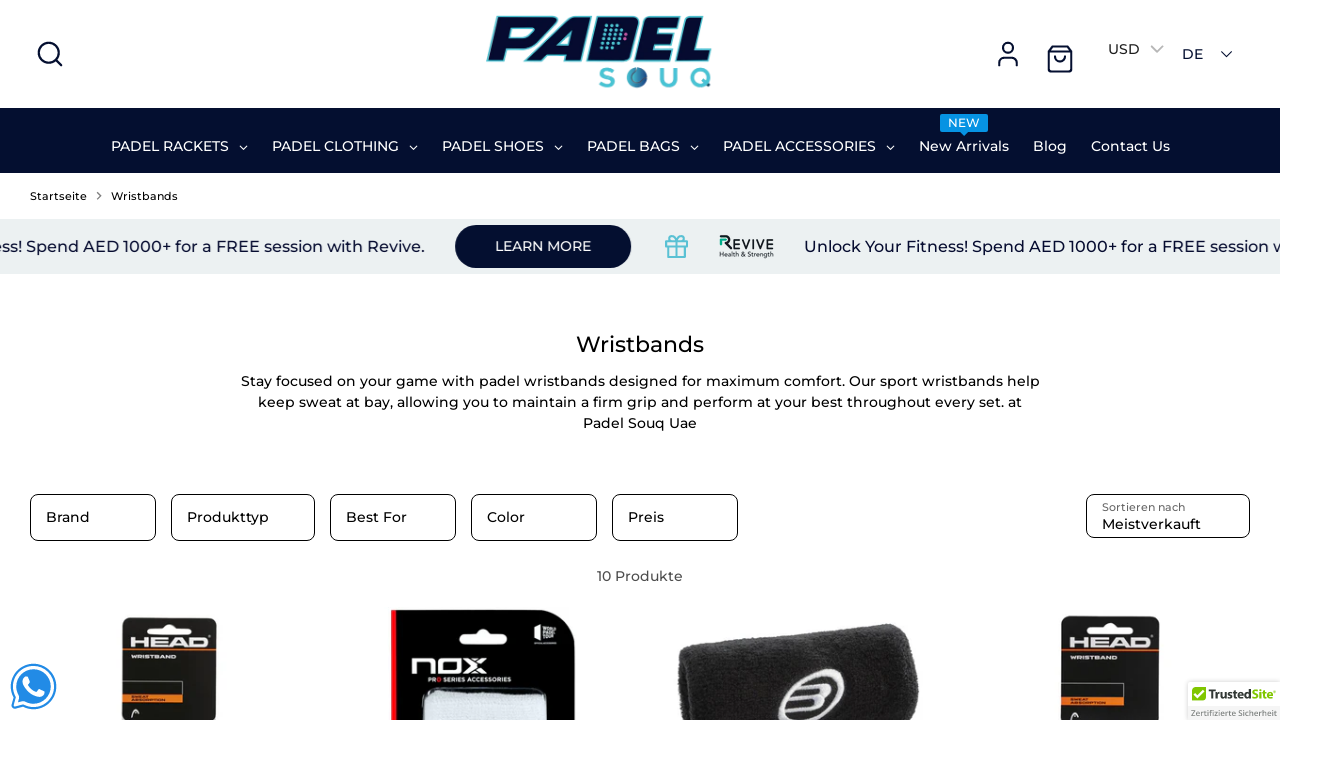

--- FILE ---
content_type: text/html; charset=utf-8
request_url: https://padelsouq.com/de/collections/wristbands
body_size: 68563
content:
<!doctype html>
<html class="no-js supports-no-cookies" lang="de">
<head>
  <!-- Boost 7.0.1 -->
  <meta charset="utf-8" />
<meta name="viewport" content="width=device-width,initial-scale=1.0" />
<meta http-equiv="X-UA-Compatible" content="IE=edge">

<link rel="preconnect" href="https://cdn.shopify.com" crossorigin>
<link rel="preconnect" href="https://fonts.shopify.com" crossorigin>
<link rel="preconnect" href="https://monorail-edge.shopifysvc.com"><link rel="preload" as="font" href="//padelsouq.com/cdn/fonts/montserrat/montserrat_n5.07ef3781d9c78c8b93c98419da7ad4fbeebb6635.woff2" type="font/woff2" crossorigin><link rel="preload" as="font" href="//padelsouq.com/cdn/fonts/montserrat/montserrat_n4.81949fa0ac9fd2021e16436151e8eaa539321637.woff2" type="font/woff2" crossorigin><link rel="preload" as="font" href="//padelsouq.com/cdn/fonts/montserrat/montserrat_n5.07ef3781d9c78c8b93c98419da7ad4fbeebb6635.woff2" type="font/woff2" crossorigin><link rel="preload" as="font" href="//padelsouq.com/cdn/fonts/nunito/nunito_n8.a4faa34563722dcb4bd960ae538c49eb540a565f.woff2" type="font/woff2" crossorigin><link rel="preload" href="//padelsouq.com/cdn/shop/t/70/assets/vendor.min.js?v=67207134794593361361761384766" as="script">
<link rel="preload" href="//padelsouq.com/cdn/shop/t/70/assets/theme.js?v=127163021561253529881761384766" as="script"><link rel="canonical" href="https://padelsouq.com/de/collections/wristbands" /><link rel="icon" href="//padelsouq.com/cdn/shop/files/favicon_Blue_fd462de3-da46-4d2d-acae-026399bc1ba6.png?crop=center&height=48&v=1689570767&width=48" type="image/png"><meta name="description" content="Shop high-quality Padel wristbands at Padel Souq! Keep sweat under control and improve your gamewith sports wristbands. Buy now for a better grip in the Uae">

  
  <title>
    Buy Padel Wristbands - Sport Wristbands | Padel Souq
    
    
    
      &ndash; Padelsouq
    
  </title>

  <meta property="og:site_name" content="Padelsouq">
<meta property="og:url" content="https://padelsouq.com/de/collections/wristbands">
<meta property="og:title" content="Buy Padel Wristbands - Sport Wristbands | Padel Souq">
<meta property="og:type" content="product.group">
<meta property="og:description" content="Shop high-quality Padel wristbands at Padel Souq! Keep sweat under control and improve your gamewith sports wristbands. Buy now for a better grip in the Uae"><meta property="og:image" content="http://padelsouq.com/cdn/shop/files/Padel_Souq_PNG_logo_2e79ba78-b172-4f16-963e-a79598246adf_1200x1200.png?v=1685442293">
  <meta property="og:image:secure_url" content="https://padelsouq.com/cdn/shop/files/Padel_Souq_PNG_logo_2e79ba78-b172-4f16-963e-a79598246adf_1200x1200.png?v=1685442293">
  <meta property="og:image:width" content="2000">
  <meta property="og:image:height" content="1414"><meta name="twitter:site" content="@padelsouqFZE?t=82ZDeZc0-IMs1UlGtGQHCg&s=08"><meta name="twitter:card" content="summary_large_image">
<meta name="twitter:title" content="Buy Padel Wristbands - Sport Wristbands | Padel Souq">
<meta name="twitter:description" content="Shop high-quality Padel wristbands at Padel Souq! Keep sweat under control and improve your gamewith sports wristbands. Buy now for a better grip in the Uae">

<style>
    @font-face {
  font-family: Nunito;
  font-weight: 800;
  font-style: normal;
  font-display: fallback;
  src: url("//padelsouq.com/cdn/fonts/nunito/nunito_n8.a4faa34563722dcb4bd960ae538c49eb540a565f.woff2") format("woff2"),
       url("//padelsouq.com/cdn/fonts/nunito/nunito_n8.7b9b4d7a0ef879eb46735a0aecb391013c7f7aeb.woff") format("woff");
}

    @font-face {
  font-family: Montserrat;
  font-weight: 500;
  font-style: normal;
  font-display: fallback;
  src: url("//padelsouq.com/cdn/fonts/montserrat/montserrat_n5.07ef3781d9c78c8b93c98419da7ad4fbeebb6635.woff2") format("woff2"),
       url("//padelsouq.com/cdn/fonts/montserrat/montserrat_n5.adf9b4bd8b0e4f55a0b203cdd84512667e0d5e4d.woff") format("woff");
}

    @font-face {
  font-family: Montserrat;
  font-weight: 500;
  font-style: normal;
  font-display: fallback;
  src: url("//padelsouq.com/cdn/fonts/montserrat/montserrat_n5.07ef3781d9c78c8b93c98419da7ad4fbeebb6635.woff2") format("woff2"),
       url("//padelsouq.com/cdn/fonts/montserrat/montserrat_n5.adf9b4bd8b0e4f55a0b203cdd84512667e0d5e4d.woff") format("woff");
}

    @font-face {
  font-family: Montserrat;
  font-weight: 700;
  font-style: normal;
  font-display: fallback;
  src: url("//padelsouq.com/cdn/fonts/montserrat/montserrat_n7.3c434e22befd5c18a6b4afadb1e3d77c128c7939.woff2") format("woff2"),
       url("//padelsouq.com/cdn/fonts/montserrat/montserrat_n7.5d9fa6e2cae713c8fb539a9876489d86207fe957.woff") format("woff");
}

    @font-face {
  font-family: Montserrat;
  font-weight: 500;
  font-style: italic;
  font-display: fallback;
  src: url("//padelsouq.com/cdn/fonts/montserrat/montserrat_i5.d3a783eb0cc26f2fda1e99d1dfec3ebaea1dc164.woff2") format("woff2"),
       url("//padelsouq.com/cdn/fonts/montserrat/montserrat_i5.76d414ea3d56bb79ef992a9c62dce2e9063bc062.woff") format("woff");
}

    @font-face {
  font-family: Montserrat;
  font-weight: 700;
  font-style: italic;
  font-display: fallback;
  src: url("//padelsouq.com/cdn/fonts/montserrat/montserrat_i7.a0d4a463df4f146567d871890ffb3c80408e7732.woff2") format("woff2"),
       url("//padelsouq.com/cdn/fonts/montserrat/montserrat_i7.f6ec9f2a0681acc6f8152c40921d2a4d2e1a2c78.woff") format("woff");
}

    @font-face {
  font-family: Montserrat;
  font-weight: 400;
  font-style: normal;
  font-display: fallback;
  src: url("//padelsouq.com/cdn/fonts/montserrat/montserrat_n4.81949fa0ac9fd2021e16436151e8eaa539321637.woff2") format("woff2"),
       url("//padelsouq.com/cdn/fonts/montserrat/montserrat_n4.a6c632ca7b62da89c3594789ba828388aac693fe.woff") format("woff");
}

  </style>

  <link href="//padelsouq.com/cdn/shop/t/70/assets/styles.css?v=40073530775729009981761396055" rel="stylesheet" type="text/css" media="all" />
<script>
    document.documentElement.className = document.documentElement.className.replace('no-js', 'js');
    window.theme = window.theme || {};
    window.slate = window.slate || {};
    theme.moneyFormatWithCodeForProductsPreference = "\u003cspan class=\"etrans-money\"\u003e\u003cspan class=trans-money\u003e\u003cspan class=money\u003eDhs. {{amount}} AED\u003c\/span\u003e\u003c\/span\u003e\u003c\/span\u003e";
    theme.moneyFormatWithCodeForCartPreference = "\u003cspan class=\"etrans-money\"\u003e\u003cspan class=trans-money\u003e\u003cspan class=money\u003eDhs. {{amount}} AED\u003c\/span\u003e\u003c\/span\u003e\u003c\/span\u003e";
    theme.moneyFormat = "\u003cspan class=\"etrans-money\"\u003e\u003cspan class=trans-money\u003e\u003cspan class=money\u003eDhs. {{amount}}\u003c\/span\u003e\u003c\/span\u003e\u003c\/span\u003e";
    theme.strings = {
      addToCart: "In den Warenkorb",
      unavailable: "Nicht verfügbar",
      addressError: "Kann die Adresse nicht finden",
      addressNoResults: "Keine Ergebnisse für diese Adresse",
      addressQueryLimit: "Sie haben die Google- API-Nutzungsgrenze überschritten. Betrachten wir zu einem \u003ca href=\"https:\/\/developers.google.com\/maps\/premium\/usage-limits\"\u003ePremium-Paket\u003c\/a\u003e zu aktualisieren.",
      authError: "Es gab ein Problem bei Google Maps Konto zu authentifizieren.",
      addingToCart: "Hinzufügen",
      addedToCart: "Hinzugefügt",
      productPreorder: "Vorbestellung",
      addedToCartPopupTitle: "Hinzugefügt:",
      addedToCartPopupItems: "Menge",
      addedToCartPopupSubtotal: "Zwischensumme",
      addedToCartPopupGoToCart: "Zur Kasse",
      cartTermsNotChecked: "Sie müssen den Nutzungsbedingungen zustimmen, bevor Sie fortfahren.",
      searchLoading: "die Beladung",
      searchMoreResults: "Alle Ergebnisse anzeigen",
      searchNoResults: "Keine Ergebnisse",
      priceFrom: "Von",
      quantityTooHigh: "Sie können nur [[ quantity ]] in Ihrem Einkaufswagen haben",
      onSale: "Im Angebot",
      soldOut: "Ausverkauft",
      in_stock: "Auf Lager",
      low_stock: "Begrenzter Vorrat",
      only_x_left: "[[ quantity ]] auf Lager",
      single_unit_available: "1 Einheit verfügbar",
      x_units_available: "[[ quantity ]] Einheiten verfügbar",
      unitPriceSeparator: " \/ ",
      close: "Schließen",
      cart_shipping_calculator_hide_calculator: "Versandrechner ausblenden",
      cart_shipping_calculator_title: "Erhalten Sie Versandkostenschätzungen",
      cart_general_hide_note: "Anweisungen für selle versteckenr",
      cart_general_show_note: "Fügen Sie Anweisungen für den Verkäufer hinzu",
      previous: "Bisherige",
      next: "Nächster"
    };
    theme.routes = {
      account_login_url: 'https://account.padelsouq.com?locale=de&region_country=AE',
      account_register_url: 'https://account.padelsouq.com?locale=de',
      account_addresses_url: '/de/account/addresses',
      search_url: '/de/search',
      cart_url: '/de/cart',
      cart_add_url: '/de/cart/add',
      cart_change_url: '/de/cart/change',
      product_recommendations_url: '/de/recommendations/products'
    };
    theme.settings = {
      dynamicQtyOpts: false,
      saleLabelEnabled: true,
      soldLabelEnabled: true,
      onAddToCart: "ajax"
    };
  </script><script>window.performance && window.performance.mark && window.performance.mark('shopify.content_for_header.start');</script><meta name="facebook-domain-verification" content="vi4tmq0tz83lqqab5vipk6h1xu63ip">
<meta name="google-site-verification" content="aD3uCgZM-W4pdpjmggN35B8AYVzv2jRqW5f_f2rhd4k">
<meta id="shopify-digital-wallet" name="shopify-digital-wallet" content="/63804768473/digital_wallets/dialog">
<link rel="alternate" type="application/atom+xml" title="Feed" href="/de/collections/wristbands.atom" />
<link rel="alternate" hreflang="x-default" href="https://padelsouq.com/collections/wristbands">
<link rel="alternate" hreflang="ar" href="https://padelsouq.com/ar/collections/wristbands">
<link rel="alternate" hreflang="fr" href="https://padelsouq.com/fr/collections/wristbands">
<link rel="alternate" hreflang="fi" href="https://padelsouq.com/fi/collections/wristbands">
<link rel="alternate" hreflang="nl" href="https://padelsouq.com/nl/collections/wristbands">
<link rel="alternate" hreflang="es" href="https://padelsouq.com/es/collections/wristbands">
<link rel="alternate" hreflang="sv" href="https://padelsouq.com/sv/collections/wristbands">
<link rel="alternate" hreflang="tr" href="https://padelsouq.com/tr/collections/wristbands">
<link rel="alternate" hreflang="de" href="https://padelsouq.com/de/collections/wristbands">
<link rel="alternate" hreflang="ja" href="https://padelsouq.com/ja/collections/wristbands">
<link rel="alternate" hreflang="it" href="https://padelsouq.com/it/collections/wristbands">
<link rel="alternate" hreflang="pt" href="https://padelsouq.com/pt/collections/wristbands">
<link rel="alternate" hreflang="ru" href="https://padelsouq.com/ru/collections/wristbands">
<link rel="alternate" hreflang="ko" href="https://padelsouq.com/ko/collections/wristbands">
<link rel="alternate" hreflang="en-SA" href="https://padelsouq.com/en-sa/collections/wristbands">
<link rel="alternate" hreflang="ar-SA" href="https://padelsouq.com/ar-sa/collections/wristbands">
<link rel="alternate" hreflang="fr-SA" href="https://padelsouq.com/fr-sa/collections/wristbands">
<link rel="alternate" hreflang="nl-SA" href="https://padelsouq.com/nl-sa/collections/wristbands">
<link rel="alternate" hreflang="sv-SA" href="https://padelsouq.com/sv-sa/collections/wristbands">
<link rel="alternate" type="application/json+oembed" href="https://padelsouq.com/de/collections/wristbands.oembed">
<script async="async" src="/checkouts/internal/preloads.js?locale=de-AE"></script>
<script id="shopify-features" type="application/json">{"accessToken":"1dce631db451e41cda65ebb7f03f2a83","betas":["rich-media-storefront-analytics"],"domain":"padelsouq.com","predictiveSearch":true,"shopId":63804768473,"locale":"de"}</script>
<script>var Shopify = Shopify || {};
Shopify.shop = "padel-souq.myshopify.com";
Shopify.locale = "de";
Shopify.currency = {"active":"AED","rate":"1.0"};
Shopify.country = "AE";
Shopify.theme = {"name":"Padelsouq Boost 7.1","id":154413826265,"schema_name":"Boost","schema_version":"7.0.1","theme_store_id":863,"role":"main"};
Shopify.theme.handle = "null";
Shopify.theme.style = {"id":null,"handle":null};
Shopify.cdnHost = "padelsouq.com/cdn";
Shopify.routes = Shopify.routes || {};
Shopify.routes.root = "/de/";</script>
<script type="module">!function(o){(o.Shopify=o.Shopify||{}).modules=!0}(window);</script>
<script>!function(o){function n(){var o=[];function n(){o.push(Array.prototype.slice.apply(arguments))}return n.q=o,n}var t=o.Shopify=o.Shopify||{};t.loadFeatures=n(),t.autoloadFeatures=n()}(window);</script>
<script id="shop-js-analytics" type="application/json">{"pageType":"collection"}</script>
<script defer="defer" async type="module" src="//padelsouq.com/cdn/shopifycloud/shop-js/modules/v2/client.init-shop-cart-sync_BnV6Aryc.de.esm.js"></script>
<script defer="defer" async type="module" src="//padelsouq.com/cdn/shopifycloud/shop-js/modules/v2/chunk.common_Cf6kPQmv.esm.js"></script>
<script type="module">
  await import("//padelsouq.com/cdn/shopifycloud/shop-js/modules/v2/client.init-shop-cart-sync_BnV6Aryc.de.esm.js");
await import("//padelsouq.com/cdn/shopifycloud/shop-js/modules/v2/chunk.common_Cf6kPQmv.esm.js");

  window.Shopify.SignInWithShop?.initShopCartSync?.({"fedCMEnabled":true,"windoidEnabled":true});

</script>
<script>(function() {
  var isLoaded = false;
  function asyncLoad() {
    if (isLoaded) return;
    isLoaded = true;
    var urls = ["\/\/cdn.trustedsite.com\/js\/partner-shopify.js?shop=padel-souq.myshopify.com","https:\/\/pixel.retter.ai\/pixel?pixel_key=46d7e08bad45cd8ea3e3fd662870fdd7\u0026shop=padel-souq.myshopify.com","https:\/\/admin.revenuehunt.com\/embed.js?shop=padel-souq.myshopify.com","\/\/cdn.shopify.com\/proxy\/d9ddc443e0a3859a68f4fa54a90b271b85878731fa782ccc80c2eed8210adf5b\/api.goaffpro.com\/loader.js?shop=padel-souq.myshopify.com\u0026sp-cache-control=cHVibGljLCBtYXgtYWdlPTkwMA"];
    for (var i = 0; i < urls.length; i++) {
      var s = document.createElement('script');
      s.type = 'text/javascript';
      s.async = true;
      s.src = urls[i];
      var x = document.getElementsByTagName('script')[0];
      x.parentNode.insertBefore(s, x);
    }
  };
  if(window.attachEvent) {
    window.attachEvent('onload', asyncLoad);
  } else {
    window.addEventListener('load', asyncLoad, false);
  }
})();</script>
<script id="__st">var __st={"a":63804768473,"offset":14400,"reqid":"29159193-0998-4769-a47e-0f990586980b-1762153974","pageurl":"padelsouq.com\/de\/collections\/wristbands","u":"159842994437","p":"collection","rtyp":"collection","rid":399276540121};</script>
<script>window.ShopifyPaypalV4VisibilityTracking = true;</script>
<script id="captcha-bootstrap">!function(){'use strict';const t='contact',e='account',n='new_comment',o=[[t,t],['blogs',n],['comments',n],[t,'customer']],c=[[e,'customer_login'],[e,'guest_login'],[e,'recover_customer_password'],[e,'create_customer']],r=t=>t.map((([t,e])=>`form[action*='/${t}']:not([data-nocaptcha='true']) input[name='form_type'][value='${e}']`)).join(','),a=t=>()=>t?[...document.querySelectorAll(t)].map((t=>t.form)):[];function s(){const t=[...o],e=r(t);return a(e)}const i='password',u='form_key',d=['recaptcha-v3-token','g-recaptcha-response','h-captcha-response',i],f=()=>{try{return window.sessionStorage}catch{return}},m='__shopify_v',_=t=>t.elements[u];function p(t,e,n=!1){try{const o=window.sessionStorage,c=JSON.parse(o.getItem(e)),{data:r}=function(t){const{data:e,action:n}=t;return t[m]||n?{data:e,action:n}:{data:t,action:n}}(c);for(const[e,n]of Object.entries(r))t.elements[e]&&(t.elements[e].value=n);n&&o.removeItem(e)}catch(o){console.error('form repopulation failed',{error:o})}}const l='form_type',E='cptcha';function T(t){t.dataset[E]=!0}const w=window,h=w.document,L='Shopify',v='ce_forms',y='captcha';let A=!1;((t,e)=>{const n=(g='f06e6c50-85a8-45c8-87d0-21a2b65856fe',I='https://cdn.shopify.com/shopifycloud/storefront-forms-hcaptcha/ce_storefront_forms_captcha_hcaptcha.v1.5.2.iife.js',D={infoText:'Durch hCaptcha geschützt',privacyText:'Datenschutz',termsText:'Allgemeine Geschäftsbedingungen'},(t,e,n)=>{const o=w[L][v],c=o.bindForm;if(c)return c(t,g,e,D).then(n);var r;o.q.push([[t,g,e,D],n]),r=I,A||(h.body.append(Object.assign(h.createElement('script'),{id:'captcha-provider',async:!0,src:r})),A=!0)});var g,I,D;w[L]=w[L]||{},w[L][v]=w[L][v]||{},w[L][v].q=[],w[L][y]=w[L][y]||{},w[L][y].protect=function(t,e){n(t,void 0,e),T(t)},Object.freeze(w[L][y]),function(t,e,n,w,h,L){const[v,y,A,g]=function(t,e,n){const i=e?o:[],u=t?c:[],d=[...i,...u],f=r(d),m=r(i),_=r(d.filter((([t,e])=>n.includes(e))));return[a(f),a(m),a(_),s()]}(w,h,L),I=t=>{const e=t.target;return e instanceof HTMLFormElement?e:e&&e.form},D=t=>v().includes(t);t.addEventListener('submit',(t=>{const e=I(t);if(!e)return;const n=D(e)&&!e.dataset.hcaptchaBound&&!e.dataset.recaptchaBound,o=_(e),c=g().includes(e)&&(!o||!o.value);(n||c)&&t.preventDefault(),c&&!n&&(function(t){try{if(!f())return;!function(t){const e=f();if(!e)return;const n=_(t);if(!n)return;const o=n.value;o&&e.removeItem(o)}(t);const e=Array.from(Array(32),(()=>Math.random().toString(36)[2])).join('');!function(t,e){_(t)||t.append(Object.assign(document.createElement('input'),{type:'hidden',name:u})),t.elements[u].value=e}(t,e),function(t,e){const n=f();if(!n)return;const o=[...t.querySelectorAll(`input[type='${i}']`)].map((({name:t})=>t)),c=[...d,...o],r={};for(const[a,s]of new FormData(t).entries())c.includes(a)||(r[a]=s);n.setItem(e,JSON.stringify({[m]:1,action:t.action,data:r}))}(t,e)}catch(e){console.error('failed to persist form',e)}}(e),e.submit())}));const S=(t,e)=>{t&&!t.dataset[E]&&(n(t,e.some((e=>e===t))),T(t))};for(const o of['focusin','change'])t.addEventListener(o,(t=>{const e=I(t);D(e)&&S(e,y())}));const B=e.get('form_key'),M=e.get(l),P=B&&M;t.addEventListener('DOMContentLoaded',(()=>{const t=y();if(P)for(const e of t)e.elements[l].value===M&&p(e,B);[...new Set([...A(),...v().filter((t=>'true'===t.dataset.shopifyCaptcha))])].forEach((e=>S(e,t)))}))}(h,new URLSearchParams(w.location.search),n,t,e,['guest_login'])})(!0,!0)}();</script>
<script integrity="sha256-52AcMU7V7pcBOXWImdc/TAGTFKeNjmkeM1Pvks/DTgc=" data-source-attribution="shopify.loadfeatures" defer="defer" src="//padelsouq.com/cdn/shopifycloud/storefront/assets/storefront/load_feature-81c60534.js" crossorigin="anonymous"></script>
<script data-source-attribution="shopify.dynamic_checkout.dynamic.init">var Shopify=Shopify||{};Shopify.PaymentButton=Shopify.PaymentButton||{isStorefrontPortableWallets:!0,init:function(){window.Shopify.PaymentButton.init=function(){};var t=document.createElement("script");t.src="https://padelsouq.com/cdn/shopifycloud/portable-wallets/latest/portable-wallets.de.js",t.type="module",document.head.appendChild(t)}};
</script>
<script data-source-attribution="shopify.dynamic_checkout.buyer_consent">
  function portableWalletsHideBuyerConsent(e){var t=document.getElementById("shopify-buyer-consent"),n=document.getElementById("shopify-subscription-policy-button");t&&n&&(t.classList.add("hidden"),t.setAttribute("aria-hidden","true"),n.removeEventListener("click",e))}function portableWalletsShowBuyerConsent(e){var t=document.getElementById("shopify-buyer-consent"),n=document.getElementById("shopify-subscription-policy-button");t&&n&&(t.classList.remove("hidden"),t.removeAttribute("aria-hidden"),n.addEventListener("click",e))}window.Shopify?.PaymentButton&&(window.Shopify.PaymentButton.hideBuyerConsent=portableWalletsHideBuyerConsent,window.Shopify.PaymentButton.showBuyerConsent=portableWalletsShowBuyerConsent);
</script>
<script>
  function portableWalletsCleanup(e){e&&e.src&&console.error("Failed to load portable wallets script "+e.src);var t=document.querySelectorAll("shopify-accelerated-checkout .shopify-payment-button__skeleton, shopify-accelerated-checkout-cart .wallet-cart-button__skeleton"),e=document.getElementById("shopify-buyer-consent");for(let e=0;e<t.length;e++)t[e].remove();e&&e.remove()}function portableWalletsNotLoadedAsModule(e){e instanceof ErrorEvent&&"string"==typeof e.message&&e.message.includes("import.meta")&&"string"==typeof e.filename&&e.filename.includes("portable-wallets")&&(window.removeEventListener("error",portableWalletsNotLoadedAsModule),window.Shopify.PaymentButton.failedToLoad=e,"loading"===document.readyState?document.addEventListener("DOMContentLoaded",window.Shopify.PaymentButton.init):window.Shopify.PaymentButton.init())}window.addEventListener("error",portableWalletsNotLoadedAsModule);
</script>

<script type="module" src="https://padelsouq.com/cdn/shopifycloud/portable-wallets/latest/portable-wallets.de.js" onError="portableWalletsCleanup(this)" crossorigin="anonymous"></script>
<script nomodule>
  document.addEventListener("DOMContentLoaded", portableWalletsCleanup);
</script>

<script id='scb4127' type='text/javascript' async='' src='https://padelsouq.com/cdn/shopifycloud/privacy-banner/storefront-banner.js'></script><link id="shopify-accelerated-checkout-styles" rel="stylesheet" media="screen" href="https://padelsouq.com/cdn/shopifycloud/portable-wallets/latest/accelerated-checkout-backwards-compat.css" crossorigin="anonymous">
<style id="shopify-accelerated-checkout-cart">
        #shopify-buyer-consent {
  margin-top: 1em;
  display: inline-block;
  width: 100%;
}

#shopify-buyer-consent.hidden {
  display: none;
}

#shopify-subscription-policy-button {
  background: none;
  border: none;
  padding: 0;
  text-decoration: underline;
  font-size: inherit;
  cursor: pointer;
}

#shopify-subscription-policy-button::before {
  box-shadow: none;
}

      </style>

<script>window.performance && window.performance.mark && window.performance.mark('shopify.content_for_header.end');</script>
<!-- BEGIN app block: shopify://apps/bucks/blocks/app-embed/4f0a9b06-9da4-4a49-b378-2de9d23a3af3 -->
<script>
  window.bucksCC = window.bucksCC || {};
  window.bucksCC.metaConfig = {};
  window.bucksCC.reConvert = function() {};
  "function" != typeof Object.assign && (Object.assign = function(n) {
    if (null == n) 
      throw new TypeError("Cannot convert undefined or null to object");
    



    for (var r = Object(n), t = 1; t < arguments.length; t++) {
      var e = arguments[t];
      if (null != e) 
        for (var o in e) 
          e.hasOwnProperty(o) && (r[o] = e[o])
    }
    return r
  });

const bucks_validateJson = json => {
    let checkedJson;
    try {
        checkedJson = JSON.parse(json);
    } catch (error) { }
    return checkedJson;
};

  const bucks_encodedData = "[base64]";

  const bucks_myshopifyDomain = "padelsouq.com";

  const decodedURI = atob(bucks_encodedData);
  const bucks_decodedString = decodeURIComponent(decodedURI);


  const bucks_parsedData = bucks_validateJson(bucks_decodedString) || {};
  Object.assign(window.bucksCC.metaConfig, {

    ... bucks_parsedData,
    money_format: "\u003cspan class=\"etrans-money\"\u003e\u003cspan class=trans-money\u003e\u003cspan class=money\u003eDhs. {{amount}}\u003c\/span\u003e\u003c\/span\u003e\u003c\/span\u003e",
    money_with_currency_format: "\u003cspan class=\"etrans-money\"\u003e\u003cspan class=trans-money\u003e\u003cspan class=money\u003eDhs. {{amount}} AED\u003c\/span\u003e\u003c\/span\u003e\u003c\/span\u003e",
    userCurrency: "AED"

  });
  window.bucksCC.reConvert = function() {};
  window.bucksCC.themeAppExtension = true;
  window.bucksCC.metaConfig.multiCurrencies = [];
  window.bucksCC.localization = {};
  
  

  window.bucksCC.localization.availableCountries = ["EG","AU","BH","BE","DK","DE","FI","IE","IL","IT","JP","CA","QA","KW","MY","NZ","NL","NO","AT","OM","PL","PT","SA","SE","CH","SG","ES","KR","CZ","AE"];
  window.bucksCC.localization.availableLanguages = ["en","ar","fr","fi","nl","es","sv","tr","de","zh-CN","ja","it","zh-TW","pt-PT","ru","ko"];

  
  window.bucksCC.metaConfig.multiCurrencies = "AED".split(',') || '';
  window.bucksCC.metaConfig.cartCurrency = "AED" || '';

  if ((((window || {}).bucksCC || {}).metaConfig || {}).instantLoader) {
    self.fetch || (self.fetch = function(e, n) {
      return n = n || {},
      new Promise(function(t, s) {
        var r = new XMLHttpRequest,
          o = [],
          u = [],
          i = {},
          a = function() {
            return {
              ok: 2 == (r.status / 100 | 0),
              statusText: r.statusText,
              status: r.status,
              url: r.responseURL,
              text: function() {
                return Promise.resolve(r.responseText)
              },
              json: function() {
                return Promise.resolve(JSON.parse(r.responseText))
              },
              blob: function() {
                return Promise.resolve(new Blob([r.response]))
              },
              clone: a,
              headers: {
                keys: function() {
                  return o
                },
                entries: function() {
                  return u
                },
                get: function(e) {
                  return i[e.toLowerCase()]
                },
                has: function(e) {
                  return e.toLowerCase() in i
                }
              }
            }
          };
        for (var c in r.open(n.method || "get", e, !0), r.onload = function() {
          r.getAllResponseHeaders().replace(/^(.*?):[^S\n]*([sS]*?)$/gm, function(e, n, t) {
            o.push(n = n.toLowerCase()),
            u.push([n, t]),
            i[n] = i[n]
              ? i[n] + "," + t
              : t
          }),
          t(a())
        },
        r.onerror = s,
        r.withCredentials = "include" == n.credentials,
        n.headers) 
          r.setRequestHeader(c, n.headers[c]);
        r.send(n.body || null)
      })
    });
    !function() {
      function t(t) {
        const e = document.createElement("style");
        e.innerText = t,
        document.head.appendChild(e)
      }
      function e(t) {
        const e = document.createElement("script");
        e.type = "text/javascript",
        e.text = t,
        document.head.appendChild(e),
        console.log("%cBUCKSCC: Instant Loader Activated ⚡️", "background: #1c64f6; color: #fff; font-size: 12px; font-weight:bold; padding: 5px 10px; border-radius: 3px")
      }
      let n = sessionStorage.getItem("bucksccHash");
      (
        n = n
          ? JSON.parse(n)
          : null
      )
        ? e(n)
        : fetch(`https://${bucks_myshopifyDomain}/apps/buckscc/sdk.min.js`, {mode: "no-cors"}).then(function(t) {
          return t.text()
        }).then(function(t) {
          if ((t || "").length > 100) {
            const o = JSON.stringify(t);
            sessionStorage.setItem("bucksccHash", o),
            n = t,
            e(t)
          }
        })
    }();
  }

  const themeAppExLoadEvent = new Event("BUCKSCC_THEME-APP-EXTENSION_LOADED", { bubbles: true, cancelable: false });

  // Dispatch the custom event on the window
  window.dispatchEvent(themeAppExLoadEvent);

</script><!-- END app block --><!-- BEGIN app block: shopify://apps/judge-me-reviews/blocks/judgeme_core/61ccd3b1-a9f2-4160-9fe9-4fec8413e5d8 --><!-- Start of Judge.me Core -->




<link rel="dns-prefetch" href="https://cdnwidget.judge.me">
<link rel="dns-prefetch" href="https://cdn.judge.me">
<link rel="dns-prefetch" href="https://cdn1.judge.me">
<link rel="dns-prefetch" href="https://api.judge.me">

<script data-cfasync='false' class='jdgm-settings-script'>window.jdgmSettings={"pagination":5,"disable_web_reviews":false,"badge_no_review_text":"Keine Bewertungen","badge_n_reviews_text":"{{ n }} Bewertung/Bewertungen","hide_badge_preview_if_no_reviews":true,"badge_hide_text":false,"enforce_center_preview_badge":false,"widget_title":"Kundenbewertungen","widget_open_form_text":"Schreibe eine Bewertung","widget_close_form_text":"Bewertung abbrechen","widget_refresh_page_text":"Seite neuladen","widget_summary_text":"Basierend auf {{ number_of_reviews }} Bewertung/Bewertungen","widget_no_review_text":"Sei der erste der eine Bewertung schreibt","widget_name_field_text":"Name","widget_verified_name_field_text":"Geprüfter Name (öffentlich)","widget_name_placeholder_text":"Geben Sie Ihren Namen ein (öffentlich)","widget_required_field_error_text":"Dieses Feld ist erforderlich.","widget_email_field_text":"E-Mail","widget_verified_email_field_text":"Verifizierte E-Mail (privat, kann nicht bearbeitet werden)","widget_email_placeholder_text":"Geben Sie Ihre E-Mail ein (privat)","widget_email_field_error_text":"Bitte geben Sie eine gültige E-Mail-Adresse ein.","widget_rating_field_text":"Bewertung","widget_review_title_field_text":"Bewertungstitel","widget_review_title_placeholder_text":"Gebe deiner Bewertung einen Titel","widget_review_body_field_text":"Bewertung","widget_review_body_placeholder_text":"Schreiben deiner Kommentar hier","widget_pictures_field_text":"Bild/Video (optional)","widget_submit_review_text":"Bewertung senden","widget_submit_verified_review_text":"Verifizierte Bewertung einreichen","widget_submit_success_msg_with_auto_publish":"Dankeschön! Bitte aktualisieren Sie die Seite in ein paar Augenblicken, um Ihre Bewertung zu sehen. Sie können Ihre Bewertung entfernen oder\nbearbeiten, indem Sie sich bei \u003ca href='https://judge.me/login' target='_blank' rel='nofollow noopener'\u003eJudge.me\u003c/a\u003e anmelden","widget_submit_success_msg_no_auto_publish":"Dankeschön! Ihre Bewertung wird veröffentlicht, sobald sie von der Shop-Verwaltung genehmigt wurde. Sie können Ihre Bewertung entfernen oder bearbeiten, indem Sie sich bei \u003ca href='https://judge.me/login' target='_blank' rel='nofollow noopener'\u003eJudge.me\u003c/a\u003e anmelden","widget_show_default_reviews_out_of_total_text":"Zeigt {{ n_reviews_shown }} von {{ n_reviews }} Bewertungen.","widget_show_all_link_text":"Alles anzeigen","widget_show_less_link_text":"Weniger anzeigen","widget_author_said_text":"{{ reviewer_name }} sagte:","widget_days_text":"vor {{ n }} Tagen ","widget_weeks_text":"vor {{ n }} Woche/Wochen","widget_months_text":"vor {{ n }} Monat/Monaten","widget_years_text":"vor {{ n }} Jahr/Jahren","widget_yesterday_text":"Gestern","widget_today_text":"Heute","widget_replied_text":"\u003e\u003e {{ shop_name }} antwortete:","widget_read_more_text":"Mehr lesen","widget_rating_filter_see_all_text":"Alle Bewertungen ansehen","widget_sorting_most_recent_text":"Neueste","widget_sorting_highest_rating_text":"Höchste Bewertung","widget_sorting_lowest_rating_text":"Niedrigste Bewertung","widget_sorting_with_pictures_text":"Nur Bilder","widget_sorting_most_helpful_text":"Am hilfreichsten","widget_open_question_form_text":"Stelle eine Frage","widget_reviews_subtab_text":"Bewertungen","widget_questions_subtab_text":"Fragen","widget_question_label_text":"Fragen","widget_answer_label_text":"Antwort","widget_question_placeholder_text":"Schreiben Sie Ihre Frage hier","widget_submit_question_text":"Frage senden","widget_question_submit_success_text":"Danke, für ihre Frage! Wir werden Sie benachrichtigen, sobald sie beantwortet wurde.","verified_badge_text":"Verifiziert","verified_badge_placement":"left-of-reviewer-name","widget_hide_border":false,"widget_social_share":false,"all_reviews_include_out_of_store_products":true,"all_reviews_out_of_store_text":"(ausverkauft)","all_reviews_product_name_prefix_text":"über","enable_review_pictures":true,"widget_product_reviews_subtab_text":"Produkt Bewertungen","widget_shop_reviews_subtab_text":"Shop-Bewertungen","widget_write_a_store_review_text":"Eine Shopbewertung schreiben","widget_other_languages_heading":"Bewertungen in Anderen Sprachen","widget_sorting_pictures_first_text":"Bilder zuerst","floating_tab_button_name":"★ Bewertungen","floating_tab_title":"Lassen Sie Kunden für uns sprechen","floating_tab_url":"","floating_tab_url_enabled":false,"all_reviews_text_badge_text":"Kunden bewerten uns {{ shop.metafields.judgeme.all_reviews_rating | round: 1 }}/5 anhand von {{ shop.metafields.judgeme.all_reviews_count }} Bewertungen.","all_reviews_text_badge_text_branded_style":"{{ shop.metafields.judgeme.all_reviews_rating | round: 1 }} von 5 Sternen basierend auf {{ shop.metafields.judgeme.all_reviews_count }} Bewertungen","all_reviews_text_badge_url":"","featured_carousel_title":"Lassen Sie Kunden für uns sprechen","featured_carousel_count_text":"von {{ n }} Bewertungen","featured_carousel_url":"","verified_count_badge_url":"","picture_reminder_submit_button":"Bilder hochladen","widget_sorting_videos_first_text":"Videos zuerst","widget_review_pending_text":"Ausstehend","social_share_options_order":"Twitter,Facebook","remove_microdata_snippet":true,"preview_badge_no_question_text":"Keine Fragen","preview_badge_n_question_text":"{{ number_of_questions }} Frage/Fragen","widget_search_bar_placeholder":"Bewertungen suchen","widget_sorting_verified_only_text":"Nur verifizierte","featured_carousel_verified_badge_enable":true,"featured_carousel_more_reviews_button_text":"Read more reviews","featured_carousel_view_product_button_text":"Produkt anzeigen","all_reviews_page_load_more_text":"Mehr Bewertungen laden","widget_advanced_speed_features":5,"widget_public_name_text":"öffentlich angezeigt wie","default_reviewer_name_has_non_latin":true,"widget_reviewer_anonymous":"Anonym","medals_widget_title":"Judge.me Bewertungen Medalien","widget_invalid_yt_video_url_error_text":"Kein YouTube-Video-URL","widget_max_length_field_error_text":"Bitte geben Sie nicht mehr als {0} Zeichen ein.","widget_verified_by_shop_text":"Geprüft von Shop","widget_load_with_code_splitting":true,"widget_ugc_title":"Von uns gemacht, von Ihnen geteilt","widget_ugc_subtitle":"Markieren Sie uns, damit Ihr Bild auf unserer Seite erscheint","widget_ugc_primary_button_text":"Jetzt kaufen","widget_ugc_secondary_button_text":"Mehr laden","widget_ugc_reviews_button_text":"Bewertungen ansehen","widget_primary_color":"#060C2F","widget_summary_average_rating_text":"{{ average_rating }} von 5","widget_media_grid_title":"Kundenfotos \u0026 Videos","widget_media_grid_see_more_text":"Mehr sehen","widget_round_style":true,"widget_verified_by_judgeme_text":"Geprüft von Judge.me","widget_verified_by_judgeme_text_in_store_medals":"Geprüft von Judge.me","widget_media_field_exceed_quantity_message":"Tut uns leid, wir können nur {{ max_media }} für eine Bewertung akzeptieren.","widget_media_field_exceed_limit_message":"{{ file_name }} ist zu groß, bitte wählen Sie einen {{ media_type }} kleiner als {{ size_limit }} MB.","widget_review_submitted_text":"Bewertung abgegeben!","widget_question_submitted_text":"Frage gestellt!","widget_close_form_text_question":"Abbrechen","widget_write_your_answer_here_text":"Schreiben Sie Ihre Antwort hier","widget_enabled_branded_link":true,"widget_show_collected_by_judgeme":true,"widget_collected_by_judgeme_text":"gesammelt von Judge.me","widget_load_more_text":"Mehr Laden","widget_full_review_text":"Vollständige Bewertung","widget_read_more_reviews_text":"Mehr Bewertungen lesen","widget_read_questions_text":"Fragen lesen","widget_questions_and_answers_text":"Questions \u0026 Answers","widget_verified_by_text":"Geprüft durch","widget_number_of_reviews_text":"{{ number_of_reviews }} Bewertungen","widget_back_button_text":"Back","widget_next_button_text":"Next","widget_custom_forms_filter_button":"Filter","custom_forms_style":"vertical","widget_show_review_information":true,"how_reviews_are_collected":"Wie werden Bewertungen gesammelt?","widget_gdpr_statement":"Wie wir Ihre Daten verwenden: Wir kontaktieren Sie nur bezüglich der von Ihnen abgegebenen Bewertung und nur, wenn es notwendig ist. Mit der Abgabe Ihrer Bewertung stimmen Sie den \u003ca href='https://judge.me/terms' target='_blank' rel='nofollow noopener'\u003eGeschäftsbedingungen\u003c/a\u003e und der \u003ca href='https://judge.me/privacy' target='_blank' rel='nofollow noopener'\u003eDatenschutzrichtlinie\u003c/a\u003e und \u003ca href='https://judge.me/content-policy' target='_blank' rel='nofollow noopener'\u003eInhaltsrichtlinien\u003c/a\u003e von Judge.me zu.","review_snippet_widget_round_border_style":true,"review_snippet_widget_card_color":"#FFFFFF","review_snippet_widget_slider_arrows_background_color":"#FFFFFF","review_snippet_widget_slider_arrows_color":"#000000","review_snippet_widget_star_color":"#339999","preview_badge_collection_page_install_preference":true,"preview_badge_product_page_install_preference":true,"review_widget_best_location":true,"platform":"shopify","branding_url":"https://app.judge.me/reviews","branding_text":"Powered by Judge.me","locale":"de","reply_name":"Padelsouq","widget_version":"3.0","footer":true,"autopublish":true,"review_dates":true,"enable_custom_form":false,"enable_multi_locales_translations":true,"can_be_branded":false,"reply_name_text":"Padelsouq"};</script> <style class='jdgm-settings-style'>.jdgm-xx{left:0}:root{--jdgm-primary-color: #060C2F;--jdgm-secondary-color: rgba(6,12,47,0.1);--jdgm-star-color: #060C2F;--jdgm-write-review-text-color: white;--jdgm-write-review-bg-color: #060C2F;--jdgm-paginate-color: #060C2F;--jdgm-border-radius: 10;--jdgm-reviewer-name-color: #060C2F}.jdgm-histogram__bar-content{background-color:#060C2F}.jdgm-rev[data-verified-buyer=true] .jdgm-rev__icon.jdgm-rev__icon:after,.jdgm-rev__buyer-badge.jdgm-rev__buyer-badge{color:white;background-color:#060C2F}.jdgm-review-widget--small .jdgm-gallery.jdgm-gallery .jdgm-gallery__thumbnail-link:nth-child(8) .jdgm-gallery__thumbnail-wrapper.jdgm-gallery__thumbnail-wrapper:before{content:"Mehr sehen"}@media only screen and (min-width: 768px){.jdgm-gallery.jdgm-gallery .jdgm-gallery__thumbnail-link:nth-child(8) .jdgm-gallery__thumbnail-wrapper.jdgm-gallery__thumbnail-wrapper:before{content:"Mehr sehen"}}.jdgm-prev-badge[data-average-rating='0.00']{display:none !important}.jdgm-author-all-initials{display:none !important}.jdgm-author-last-initial{display:none !important}.jdgm-rev-widg__title{visibility:hidden}.jdgm-rev-widg__summary-text{visibility:hidden}.jdgm-prev-badge__text{visibility:hidden}.jdgm-rev__prod-link-prefix:before{content:'about'}.jdgm-rev__out-of-store-text:before{content:'(out of store)'}@media only screen and (min-width: 768px){.jdgm-rev__pics .jdgm-rev_all-rev-page-picture-separator,.jdgm-rev__pics .jdgm-rev__product-picture{display:none}}@media only screen and (max-width: 768px){.jdgm-rev__pics .jdgm-rev_all-rev-page-picture-separator,.jdgm-rev__pics .jdgm-rev__product-picture{display:none}}.jdgm-preview-badge[data-template="index"]{display:none !important}.jdgm-verified-count-badget[data-from-snippet="true"]{display:none !important}.jdgm-carousel-wrapper[data-from-snippet="true"]{display:none !important}.jdgm-all-reviews-text[data-from-snippet="true"]{display:none !important}.jdgm-medals-section[data-from-snippet="true"]{display:none !important}.jdgm-ugc-media-wrapper[data-from-snippet="true"]{display:none !important}.jdgm-review-snippet-widget .jdgm-rev-snippet-widget__cards-container .jdgm-rev-snippet-card{border-radius:8px;background:#fff}.jdgm-review-snippet-widget .jdgm-rev-snippet-widget__cards-container .jdgm-rev-snippet-card__rev-rating .jdgm-star{color:#399}.jdgm-review-snippet-widget .jdgm-rev-snippet-widget__prev-btn,.jdgm-review-snippet-widget .jdgm-rev-snippet-widget__next-btn{border-radius:50%;background:#fff}.jdgm-review-snippet-widget .jdgm-rev-snippet-widget__prev-btn>svg,.jdgm-review-snippet-widget .jdgm-rev-snippet-widget__next-btn>svg{fill:#000}.jdgm-full-rev-modal.rev-snippet-widget .jm-mfp-container .jm-mfp-content,.jdgm-full-rev-modal.rev-snippet-widget .jm-mfp-container .jdgm-full-rev__icon,.jdgm-full-rev-modal.rev-snippet-widget .jm-mfp-container .jdgm-full-rev__pic-img,.jdgm-full-rev-modal.rev-snippet-widget .jm-mfp-container .jdgm-full-rev__reply{border-radius:8px}.jdgm-full-rev-modal.rev-snippet-widget .jm-mfp-container .jdgm-full-rev[data-verified-buyer="true"] .jdgm-full-rev__icon::after{border-radius:8px}.jdgm-full-rev-modal.rev-snippet-widget .jm-mfp-container .jdgm-full-rev .jdgm-rev__buyer-badge{border-radius:calc( 8px / 2 )}.jdgm-full-rev-modal.rev-snippet-widget .jm-mfp-container .jdgm-full-rev .jdgm-full-rev__replier::before{content:'Padelsouq'}.jdgm-full-rev-modal.rev-snippet-widget .jm-mfp-container .jdgm-full-rev .jdgm-full-rev__product-button{border-radius:calc( 8px * 6 )}
</style> <style class='jdgm-settings-style'></style>

  
  
  
  <style class='jdgm-miracle-styles'>
  @-webkit-keyframes jdgm-spin{0%{-webkit-transform:rotate(0deg);-ms-transform:rotate(0deg);transform:rotate(0deg)}100%{-webkit-transform:rotate(359deg);-ms-transform:rotate(359deg);transform:rotate(359deg)}}@keyframes jdgm-spin{0%{-webkit-transform:rotate(0deg);-ms-transform:rotate(0deg);transform:rotate(0deg)}100%{-webkit-transform:rotate(359deg);-ms-transform:rotate(359deg);transform:rotate(359deg)}}@font-face{font-family:'JudgemeStar';src:url("[data-uri]") format("woff");font-weight:normal;font-style:normal}.jdgm-star{font-family:'JudgemeStar';display:inline !important;text-decoration:none !important;padding:0 4px 0 0 !important;margin:0 !important;font-weight:bold;opacity:1;-webkit-font-smoothing:antialiased;-moz-osx-font-smoothing:grayscale}.jdgm-star:hover{opacity:1}.jdgm-star:last-of-type{padding:0 !important}.jdgm-star.jdgm--on:before{content:"\e000"}.jdgm-star.jdgm--off:before{content:"\e001"}.jdgm-star.jdgm--half:before{content:"\e002"}.jdgm-widget *{margin:0;line-height:1.4;-webkit-box-sizing:border-box;-moz-box-sizing:border-box;box-sizing:border-box;-webkit-overflow-scrolling:touch}.jdgm-hidden{display:none !important;visibility:hidden !important}.jdgm-temp-hidden{display:none}.jdgm-spinner{width:40px;height:40px;margin:auto;border-radius:50%;border-top:2px solid #eee;border-right:2px solid #eee;border-bottom:2px solid #eee;border-left:2px solid #ccc;-webkit-animation:jdgm-spin 0.8s infinite linear;animation:jdgm-spin 0.8s infinite linear}.jdgm-spinner:empty{display:block}.jdgm-prev-badge{display:block !important}

</style>


  
  
   


<script data-cfasync='false' class='jdgm-script'>
!function(e){window.jdgm=window.jdgm||{},jdgm.CDN_HOST="https://cdnwidget.judge.me/",jdgm.API_HOST="https://api.judge.me/",jdgm.CDN_BASE_URL="https://cdn.shopify.com/extensions/019a3ac2-7474-7313-bb5e-00582a6d4328/judgeme-extensions-180/assets/",
jdgm.docReady=function(d){(e.attachEvent?"complete"===e.readyState:"loading"!==e.readyState)?
setTimeout(d,0):e.addEventListener("DOMContentLoaded",d)},jdgm.loadCSS=function(d,t,o,a){
!o&&jdgm.loadCSS.requestedUrls.indexOf(d)>=0||(jdgm.loadCSS.requestedUrls.push(d),
(a=e.createElement("link")).rel="stylesheet",a.class="jdgm-stylesheet",a.media="nope!",
a.href=d,a.onload=function(){this.media="all",t&&setTimeout(t)},e.body.appendChild(a))},
jdgm.loadCSS.requestedUrls=[],jdgm.loadJS=function(e,d){var t=new XMLHttpRequest;
t.onreadystatechange=function(){4===t.readyState&&(Function(t.response)(),d&&d(t.response))},
t.open("GET",e),t.send()},jdgm.docReady((function(){(window.jdgmLoadCSS||e.querySelectorAll(
".jdgm-widget, .jdgm-all-reviews-page").length>0)&&(jdgmSettings.widget_load_with_code_splitting?
parseFloat(jdgmSettings.widget_version)>=3?jdgm.loadCSS(jdgm.CDN_HOST+"widget_v3/base.css"):
jdgm.loadCSS(jdgm.CDN_HOST+"widget/base.css"):jdgm.loadCSS(jdgm.CDN_HOST+"shopify_v2.css"),
jdgm.loadJS(jdgm.CDN_HOST+"loader.js"))}))}(document);
</script>
<noscript><link rel="stylesheet" type="text/css" media="all" href="https://cdnwidget.judge.me/shopify_v2.css"></noscript>

<!-- BEGIN app snippet: theme_fix_tags --><script>
  (function() {
    var jdgmThemeFixes = null;
    if (!jdgmThemeFixes) return;
    var thisThemeFix = jdgmThemeFixes[Shopify.theme.id];
    if (!thisThemeFix) return;

    if (thisThemeFix.html) {
      document.addEventListener("DOMContentLoaded", function() {
        var htmlDiv = document.createElement('div');
        htmlDiv.classList.add('jdgm-theme-fix-html');
        htmlDiv.innerHTML = thisThemeFix.html;
        document.body.append(htmlDiv);
      });
    };

    if (thisThemeFix.css) {
      var styleTag = document.createElement('style');
      styleTag.classList.add('jdgm-theme-fix-style');
      styleTag.innerHTML = thisThemeFix.css;
      document.head.append(styleTag);
    };

    if (thisThemeFix.js) {
      var scriptTag = document.createElement('script');
      scriptTag.classList.add('jdgm-theme-fix-script');
      scriptTag.innerHTML = thisThemeFix.js;
      document.head.append(scriptTag);
    };
  })();
</script>
<!-- END app snippet -->
<!-- End of Judge.me Core -->



<!-- END app block --><!-- BEGIN app block: shopify://apps/globo-mega-menu/blocks/app-embed/7a00835e-fe40-45a5-a615-2eb4ab697b58 -->
<link href="//cdn.shopify.com/extensions/019a2e22-dce2-7a62-b2ae-01cd298061bf/menufrontend-276/assets/main-navigation-styles.min.css" rel="stylesheet" type="text/css" media="all" />
<link href="//cdn.shopify.com/extensions/019a2e22-dce2-7a62-b2ae-01cd298061bf/menufrontend-276/assets/theme-styles.min.css" rel="stylesheet" type="text/css" media="all" />
<script type="text/javascript" hs-ignore data-cookieconsent="ignore" data-ccm-injected>
document.getElementsByTagName('html')[0].classList.add('globo-menu-loading');
window.GloboMenuConfig = window.GloboMenuConfig || {}
window.GloboMenuConfig.curLocale = "de";
window.GloboMenuConfig.shop = "padel-souq.myshopify.com";
window.GloboMenuConfig.GloboMenuLocale = "de";
window.GloboMenuConfig.locale = "en";
window.menuRootUrl = "/de";
window.GloboMenuCustomer = false;
window.GloboMenuAssetsUrl = 'https://cdn.shopify.com/extensions/019a2e22-dce2-7a62-b2ae-01cd298061bf/menufrontend-276/assets/';
window.GloboMenuFilesUrl = '//padelsouq.com/cdn/shop/files/';
window.GloboMenuLinklists = {"main-menu": [{'url' :"\/de\/collections\/padel-rackets", 'title': "Padel Rackets"},{'url' :"\/de\/collections\/clothes-padel", 'title': "Clothes"},{'url' :"\/de\/collections\/padel-shoes", 'title': "Shoes"},{'url' :"\/de\/collections\/padel-accessories", 'title': "Accessories"},{'url' :"\/de\/collections\/feature-exclusive-padel-brands", 'title': "Brands"},{'url' :"\/de\/collections\/new-arrivals", 'title': "New Arrivals"},{'url' :"\/de\/collections\/padel-gear-super-bundles\/Sale+Discount+Offer+Save", 'title': "BUNDLES"},{'url' :"\/de\/collections\/exclusive-padelsouq-offers-online-now", 'title': "Smashing Deals"},{'url' :"\/de\/blogs\/news", 'title': "News"}],"footer": [{'url' :"\/de\/policies\/privacy-policy", 'title': "Privacy Policy"},{'url' :"\/de\/policies\/shipping-policy", 'title': "Shipping Policy"},{'url' :"\/de\/policies\/terms-of-service", 'title': "Terms of Service"},{'url' :"\/de\/policies\/refund-policy", 'title': "Return and Refund Policy"}],"follow-like": [{'url' :"https:\/\/www.instagram.com\/padelsouq.ae\/", 'title': "Instagram"},{'url' :"https:\/\/www.facebook.com\/Padelsouq.ae\/", 'title': "Facebook"}],"footer-menu": [{'url' :"\/de\/pages\/about-padelsouq-leading-provider", 'title': "About Us"},{'url' :"\/de\/pages\/padelsouq-premium-padel-gear-support", 'title': "Our Mission"},{'url' :"\/de\/pages\/contact-us-3", 'title': "Contact Us"}],"footer-1": [{'url' :"\/de\/pages\/faq-padelsouq-padel-success-guide", 'title': "FAQ"},{'url' :"\/de\/pages\/about-padelsouq-leading-provider", 'title': "About Us"},{'url' :"\/de\/pages\/padelsouq-premium-padel-gear-support", 'title': "Our Mission"},{'url' :"\/de\/pages\/contact-us-3", 'title': "Contact Us"},{'url' :"https:\/\/padelsouq.goaffpro.com", 'title': "Affiliate Program"},{'url' :"\/de\/pages\/padelsouq-community", 'title': "Join Padelsouq Community"},{'url' :"https:\/\/padelist.net\/", 'title': "Padelist"}],"main-menu-1": [{'url' :"\/de\/collections\/padel-rackets", 'title': "PADEL RACKETS"},{'url' :"\/de\/collections\/clothes-padel", 'title': "PADEL CLOTHING"},{'url' :"\/de\/collections\/padel-shoes", 'title': "PADEL SHOES"},{'url' :"\/de\/collections\/padel-bags", 'title': "PADEL BAGS"},{'url' :"\/de\/collections\/padel-accessories", 'title': "PADEL ACCESSORIES"},{'url' :"\/de\/collections\/new-arrivals", 'title': "New Arrivals"},{'url' :"\/de\/collections\/clearance-sale-top-deals-now\/sale+clearance-sale+siux+adidas+babolat+padel-brand", 'title': "Clearance Sale"},{'url' :"\/de\/collections\/exclusive-padelsouq-offers-online-now", 'title': "% OFFERS"},{'url' :"\/de\/pages\/contact-us-3", 'title': "CONTACT US"},{'url' :"\/de\/collections\/back-to-school-collection\/offers+discounts+tshirt+short+skirt+shorts+racket", 'title': "Back To School Offers"}],"customer-account-main-menu": [{'url' :"\/de", 'title': "Shop"},{'url' :"https:\/\/account.padelsouq.com\/orders?locale=de\u0026region_country=AE", 'title': "Orders"}]}
window.GloboMenuConfig.is_app_embedded = true;
</script>
<link href="//cdn.shopify.com/extensions/019a2e22-dce2-7a62-b2ae-01cd298061bf/menufrontend-276/assets/font-awesome.min.css" rel="stylesheet" type="text/css" media="all" />


<link href="//cdn.shopify.com/extensions/019a2e22-dce2-7a62-b2ae-01cd298061bf/menufrontend-276/assets/remixicon.min.css" rel="stylesheet" type="text/css" media="all" />

<script hs-ignore data-cookieconsent="ignore" data-ccm-injected type="text/javascript">
  window.GloboMenus = window.GloboMenus || [];
  var menuKey = 91929;
  window.GloboMenus[menuKey] = window.GloboMenus[menuKey] || {};
  window.GloboMenus[menuKey].id = menuKey;window.GloboMenus[menuKey].replacement = {"type":"auto","main_menu":"main-menu","mobile_menu":"main-menu"};window.GloboMenus[menuKey].type = "main";
  window.GloboMenus[menuKey].schedule = {"enable":false,"from":"0","to":"0"};
  window.GloboMenus[menuKey].settings ={"font":{"tab_fontsize":"11","menu_fontsize":"14","tab_fontfamily":"Montserrat","tab_fontweight":"500italic","menu_fontfamily":"Montserrat","menu_fontweight":"500","tab_fontfamily_2":"Lato","menu_fontfamily_2":null,"submenu_text_fontsize":"12","tab_fontfamily_custom":false,"menu_fontfamily_custom":false,"submenu_text_fontfamily":"Montserrat","submenu_text_fontweight":"600italic","submenu_heading_fontsize":"10","submenu_text_fontfamily_2":"Arimo","submenu_heading_fontfamily":"Montserrat","submenu_heading_fontweight":"500italic","submenu_description_fontsize":"12","submenu_heading_fontfamily_2":"Bitter","submenu_description_fontfamily":"Work Sans","submenu_description_fontweight":"400","submenu_text_fontfamily_custom":false,"submenu_description_fontfamily_2":"Indie Flower","submenu_heading_fontfamily_custom":false,"submenu_description_fontfamily_custom":false},"color":{"menu_text":"#ffffff","menu_border":"rgba(4, 15, 48, 1)","submenu_text":"#313131","atc_text_color":"#FFFFFF","submenu_border":"#d1d1d1","menu_background":"rgba(4, 15, 48, 1)","menu_text_hover":"#f6f1f1","sale_text_color":"#ffffff","submenu_heading":"#ae2828","tab_heading_color":"#202020","soldout_text_color":"#757575","submenu_background":"rgba(255, 255, 255, 1)","submenu_text_hover":"#000000","submenu_description":"#969696","atc_background_color":"#1F1F1F","atc_text_color_hover":"#FFFFFF","tab_background_hover":"#d9d9d9","menu_background_hover":"rgba(18, 91, 119, 1)","sale_background_color":"#ec523e","soldout_background_color":"#d5d5d5","tab_heading_active_color":"#000000","submenu_description_hover":"rgba(14, 114, 166, 1)","atc_background_color_hover":"#000000"},"general":{"align":"center","login":false,"border":false,"logout":false,"search":false,"account":false,"trigger":"hover","register":false,"atcButton":false,"max_width":"20","indicators":true,"responsive":"768","transition":"fade","orientation":"horizontal","menu_padding":"12","carousel_loop":true,"mobile_border":true,"mobile_trigger":"click_toggle","submenu_border":true,"tab_lineheight":"35","menu_lineheight":"21","lazy_load_enable":true,"transition_delay":"150","transition_speed":"300","submenu_max_width":"20","carousel_auto_play":true,"dropdown_lineheight":"48","linklist_lineheight":"24","mobile_sticky_header":true,"desktop_sticky_header":true,"submenu_mobile_open_style":"slide","mobile_hide_linklist_submenu":false},"language":{"name":"Name","sale":"Sale","send":"Send","view":"View details","email":"Email","phone":"Phone Number","search":"Search for...","message":"Message","sold_out":"Sold out","add_to_cart":"Add to cart","phone_number":"Phone number"}};
  window.GloboMenus[menuKey].itemsLength = 11;
</script><script type="template/html" id="globoMenu91929HTML"><ul class="gm-menu gm-menu-91929 gm-mobile-bordered gm-has-retractor gm-submenu-align-center gm-menu-trigger-hover gm-transition-fade" data-menu-id="91929" data-transition-speed="300" data-transition-delay="150">
<li style="--gm-item-custom-color:rgba(255, 255, 255, 1);--gm-item-custom-hover-color:rgba(255, 255, 255, 1);--gm-item-custom-background-color:rgba(4, 15, 48, 1);--gm-item-custom-hover-background-color:rgba(18, 91, 119, 1);" data-gmmi="0" data-gmdi="0" class="gm-item gm-level-0 gm-has-submenu gm-submenu-dropdown gm-submenu-align-left has-custom-color"><a class="gm-target" title="PADEL RACKETS" href="/de/collections/padel-rackets"><span class="gm-text">PADEL RACKETS</span><span class="gm-retractor"></span></a><ul class="gm-submenu gm-dropdown gm-submenu-bordered gm-orientation-vertical "><div class="gm-item gm-header">
      <button>
        <span class="gm-back-retractor"></span>
        <div class="gm-target"><span class="gm-text">PADEL RACKETS</span>
        </div>
      </button>
    </div>
<li class="gm-item gm-has-submenu gm-submenu-dropdown gm-submenu-align-left"><a class="gm-target" title="BY LEVEL"><span class="gm-text">BY LEVEL</span><span class="gm-retractor"></span></a><ul class="gm-submenu gm-dropdown gm-submenu-bordered gm-orientation-vertical "><div class="gm-item gm-header">
      <button>
        <span class="gm-back-retractor"></span>
        <div class="gm-target"><span class="gm-text">BY LEVEL</span>
        </div>
      </button>
    </div>
<li class="gm-item"><a class="gm-target" title="BEGINNERS LEVEL" href="/de/collections/beginner-padel"><i class="gm-icon fa fa-star-o"></i><span class="gm-text">BEGINNERS LEVEL</span></a>
</li>
<li class="gm-item"><a class="gm-target" title="INTERMEDIATES LEVEL" href="/de/collections/intermediate-level-padel"><i class="gm-icon fa fa-star-half-full"></i><span class="gm-text">INTERMEDIATES LEVEL</span></a>
</li>
<li class="gm-item"><a class="gm-target" title="ADVANCED LEVEL" href="/de/collections/advanced-padel"><i class="gm-icon fa fa-star"></i><span class="gm-text">ADVANCED LEVEL</span></a>
</li></ul>
</li>
<li class="gm-item gm-has-submenu gm-submenu-dropdown gm-submenu-align-left"><a class="gm-target" title="BY SHAPE" href="/de/collections/padel-rackets-by-shape"><span class="gm-text">BY SHAPE</span><span class="gm-retractor"></span></a><ul class="gm-submenu gm-dropdown gm-submenu-bordered gm-orientation-vertical "><div class="gm-item gm-header">
      <button>
        <span class="gm-back-retractor"></span>
        <div class="gm-target"><span class="gm-text">BY SHAPE</span>
        </div>
      </button>
    </div>
<li class="gm-item"><a class="gm-target" title="ROUND RACKETS" href="/de/collections/round-padel-rackets"><i class="gm-icon fa fa-circle-o"></i><span class="gm-text">ROUND RACKETS</span></a>
</li>
<li class="gm-item"><a class="gm-target" title="TEARDROP RACKETS" href="/de/collections/teardrop-padel-rackets"><i class="gm-icon fa fa-tint"></i><span class="gm-text">TEARDROP RACKETS</span></a>
</li>
<li class="gm-item"><a class="gm-target" title="DIAMOND RACKETS" href="/de/collections/diamond-padel-rackets"><i class="gm-icon fa fa-diamond"></i><span class="gm-text">DIAMOND RACKETS</span></a>
</li></ul>
</li>
<li class="gm-item gm-has-submenu gm-submenu-dropdown gm-submenu-align-left"><a class="gm-target" title="BY GENDER"><span class="gm-text">BY GENDER</span><span class="gm-retractor"></span></a><ul class="gm-submenu gm-dropdown gm-submenu-bordered gm-orientation-vertical "><div class="gm-item gm-header">
      <button>
        <span class="gm-back-retractor"></span>
        <div class="gm-target"><span class="gm-text">BY GENDER</span>
        </div>
      </button>
    </div>
<li class="gm-item"><a class="gm-target" title="MEN&#39;S" href="/de/collections/padel-rackets-men"><i class="gm-icon fa fa-mars"></i><span class="gm-text">MEN'S</span></a>
</li>
<li class="gm-item"><a class="gm-target" title="WOMEN&#39;S" href="/de/collections/padel-rackets-women"><i class="gm-icon fa fa-venus"></i><span class="gm-text">WOMEN'S</span></a>
</li>
<li class="gm-item"><a class="gm-target" title="JUNIORS" href="/de/collections/padel-rackets-juniors"><i class="gm-icon fa fa-odnoklassniki"></i><span class="gm-text">JUNIORS</span></a>
</li>
<li class="gm-item"><a class="gm-target" title="FitAll Padel Rackets" href="/de/collections/unisex"><i class="gm-icon fa fa-venus-mars"></i><span class="gm-text">FitAll Padel Rackets</span></a>
</li></ul>
</li>
<li class="gm-item gm-has-submenu gm-submenu-dropdown gm-submenu-align-left"><a class="gm-target" title="BY BRAND"><span class="gm-text">BY BRAND</span><span class="gm-retractor"></span></a><ul class="gm-submenu gm-dropdown gm-submenu-bordered gm-orientation-vertical "><div class="gm-item gm-header">
      <button>
        <span class="gm-back-retractor"></span>
        <div class="gm-target"><span class="gm-text">BY BRAND</span>
        </div>
      </button>
    </div>
<li class="gm-item"><a class="gm-target" title="ADIDAS" href="/de/collections/adidas-padel"><span class="gm-icon gm-icon-img"><img
                srcSet="[data-uri]"
                data-sizes="auto"
                data-src="//padelsouq.com/cdn/shop/files/1732283611_0_{width}x.png?v=15528037881949085207"
                width=""
                height=""
                data-widths="[40, 100, 140, 180, 250, 260, 275, 305, 440, 610, 720, 930, 1080, 1200, 1640, 2048]"
                class="gmlazyload "
                alt="ADIDAS"
              /></span><span class="gm-text">ADIDAS</span></a>
</li>
<li class="gm-item"><a class="gm-target" title="BABOLAT" href="/de/collections/babolat-padel"><span class="gm-icon gm-icon-img"><img
                srcSet="[data-uri]"
                data-sizes="auto"
                data-src="//padelsouq.com/cdn/shop/files/1732284165_0_{width}x.png?v=13830742664453520209"
                width=""
                height=""
                data-widths="[40, 100, 140, 180, 250, 260, 275, 305, 440, 610, 720, 930, 1080, 1200, 1640, 2048]"
                class="gmlazyload "
                alt="BABOLAT"
              /></span><span class="gm-text">BABOLAT</span></a>
</li>
<li class="gm-item"><a class="gm-target" title="BULLPADEL" href="/de/collections/bullpadel-padel"><span class="gm-icon gm-icon-img"><img
                srcSet="[data-uri]"
                data-sizes="auto"
                data-src="//padelsouq.com/cdn/shop/files/1702613201_0_{width}x.jpg?v=5014012248797508720"
                width=""
                height=""
                data-widths="[40, 100, 140, 180, 250, 260, 275, 305, 440, 610, 720, 930, 1080, 1200, 1640, 2048]"
                class="gmlazyload "
                alt="BULLPADEL"
              /></span><span class="gm-text">BULLPADEL</span></a>
</li>
<li class="gm-item"><a class="gm-target" title="CORK" href="/de/collections/cork-padel"><span class="gm-icon gm-icon-img"><img
                srcSet="[data-uri]"
                data-sizes="auto"
                data-src="//padelsouq.com/cdn/shop/files/1732283320_0_{width}x.png?v=3424659525408633767"
                width=""
                height=""
                data-widths="[40, 100, 140, 180, 250, 260, 275, 305, 440, 610, 720, 930, 1080, 1200, 1640, 2048]"
                class="gmlazyload "
                alt="CORK"
              /></span><span class="gm-text">CORK</span></a>
</li>
<li class="gm-item"><a class="gm-target" title="DROPSHOT" href="/de/collections/dropshot-padel"><span class="gm-icon gm-icon-img"><img
                srcSet="[data-uri]"
                data-sizes="auto"
                data-src="//padelsouq.com/cdn/shop/files/1702613219_0_{width}x.jpg?v=9678886716040618715"
                width=""
                height=""
                data-widths="[40, 100, 140, 180, 250, 260, 275, 305, 440, 610, 720, 930, 1080, 1200, 1640, 2048]"
                class="gmlazyload "
                alt="DROPSHOT"
              /></span><span class="gm-text">DROPSHOT</span></a>
</li>
<li class="gm-item"><a class="gm-target" title="HEAD" href="/de/collections/head-padel"><span class="gm-icon gm-icon-img"><img
                srcSet="[data-uri]"
                data-sizes="auto"
                data-src="//padelsouq.com/cdn/shop/files/1732283180_0_{width}x.png?v=63494564173304563"
                width=""
                height=""
                data-widths="[40, 100, 140, 180, 250, 260, 275, 305, 440, 610, 720, 930, 1080, 1200, 1640, 2048]"
                class="gmlazyload "
                alt="HEAD"
              /></span><span class="gm-text">HEAD</span></a>
</li>
<li class="gm-item"><a class="gm-target" title="HEROES" href="/de/collections/heroes-padel-racket-collection"><span class="gm-icon gm-icon-img"><img
                srcSet="[data-uri]"
                data-sizes="auto"
                data-src="//padelsouq.com/cdn/shop/files/1719473945_0_{width}x.png?v=7160934935276766959"
                width=""
                height=""
                data-widths="[40, 100, 140, 180, 250, 260, 275, 305, 440, 610, 720, 930, 1080, 1200, 1640, 2048]"
                class="gmlazyload "
                alt="HEROES"
              /></span><span class="gm-text">HEROES</span></a>
</li>
<li class="gm-item"><a class="gm-target" title="JOMA" href="/de/collections/joma-padel-equipment-collection-uae"><span class="gm-icon gm-icon-img"><img
                srcSet="[data-uri]"
                data-sizes="auto"
                data-src="//padelsouq.com/cdn/shop/files/1759926733_0_{width}x.png?v=13878768415301488440"
                width=""
                height=""
                data-widths="[40, 100, 140, 180, 250, 260, 275, 305, 440, 610, 720, 930, 1080, 1200, 1640, 2048]"
                class="gmlazyload "
                alt="JOMA"
              /></span><span class="gm-text">JOMA</span></a>
</li>
<li class="gm-item"><a class="gm-target" title="KOMBAT" href="/de/collections/kombat-padel-rackets"><span class="gm-icon gm-icon-img"><img
                srcSet="[data-uri]"
                data-sizes="auto"
                data-src="//padelsouq.com/cdn/shop/files/1702586601_0_{width}x.png?v=3763500235350278764"
                width=""
                height=""
                data-widths="[40, 100, 140, 180, 250, 260, 275, 305, 440, 610, 720, 930, 1080, 1200, 1640, 2048]"
                class="gmlazyload "
                alt="KOMBAT"
              /></span><span class="gm-text">KOMBAT</span></a>
</li>
<li class="gm-item"><a class="gm-target" title="NOX" href="/de/collections/nox-padel"><span class="gm-icon gm-icon-img"><img
                srcSet="[data-uri]"
                data-sizes="auto"
                data-src="//padelsouq.com/cdn/shop/files/1732284270_0_{width}x.png?v=14692871017634139431"
                width=""
                height=""
                data-widths="[40, 100, 140, 180, 250, 260, 275, 305, 440, 610, 720, 930, 1080, 1200, 1640, 2048]"
                class="gmlazyload "
                alt="NOX"
              /></span><span class="gm-text">NOX</span></a>
</li>
<li class="gm-item"><a class="gm-target" title="OSO" href="/de/collections/oso-padel"><span class="gm-icon gm-icon-img"><img
                srcSet="[data-uri]"
                data-sizes="auto"
                data-src="//padelsouq.com/cdn/shop/files/1732284448_0_{width}x.png?v=251457973643919117"
                width=""
                height=""
                data-widths="[40, 100, 140, 180, 250, 260, 275, 305, 440, 610, 720, 930, 1080, 1200, 1640, 2048]"
                class="gmlazyload "
                alt="OSO"
              /></span><span class="gm-text">OSO</span></a>
</li>
<li class="gm-item"><a class="gm-target" title="OXDOG" href="/de/collections/oxdog-padel-rackets"><span class="gm-icon gm-icon-img"><img
                srcSet="[data-uri]"
                data-sizes="auto"
                data-src="//padelsouq.com/cdn/shop/files/1732284800_0_{width}x.png?v=9593663464049883423"
                width=""
                height=""
                data-widths="[40, 100, 140, 180, 250, 260, 275, 305, 440, 610, 720, 930, 1080, 1200, 1640, 2048]"
                class="gmlazyload "
                alt="OXDOG"
              /></span><span class="gm-text">OXDOG</span></a>
</li>
<li class="gm-item"><a class="gm-target" title="SIUX" href="/de/collections/siux-padel"><span class="gm-icon gm-icon-img"><img
                srcSet="[data-uri]"
                data-sizes="auto"
                data-src="//padelsouq.com/cdn/shop/files/1732284515_0_{width}x.png?v=1363251956156673435"
                width=""
                height=""
                data-widths="[40, 100, 140, 180, 250, 260, 275, 305, 440, 610, 720, 930, 1080, 1200, 1640, 2048]"
                class="gmlazyload "
                alt="SIUX"
              /></span><span class="gm-text">SIUX</span></a>
</li>
<li class="gm-item"><a class="gm-target" title="STRIKE" href="/de/collections/strike-padel-collection"><span class="gm-icon gm-icon-img"><img
                srcSet="[data-uri]"
                data-sizes="auto"
                data-src="//padelsouq.com/cdn/shop/files/1755948881_0_{width}x.png?v=15305451115936262748"
                width=""
                height=""
                data-widths="[40, 100, 140, 180, 250, 260, 275, 305, 440, 610, 720, 930, 1080, 1200, 1640, 2048]"
                class="gmlazyload "
                alt="STRIKE"
              /></span><span class="gm-text">STRIKE</span></a>
</li>
<li class="gm-item gm-hidden-desktop gm-hidden-mobile"><a class="gm-target" title="STARVIE" href="/de/collections/starvie"><span class="gm-icon gm-icon-img"><img
                srcSet="[data-uri]"
                data-sizes="auto"
                data-src="//padelsouq.com/cdn/shop/files/1717157507_0_{width}x.png?v=18148524418850493400"
                width=""
                height=""
                data-widths="[40, 100, 140, 180, 250, 260, 275, 305, 440, 610, 720, 930, 1080, 1200, 1640, 2048]"
                class="gmlazyload "
                alt="STARVIE"
              /></span><span class="gm-text">STARVIE</span></a>
</li>
<li class="gm-item"><a class="gm-target" title="TACTICAL" href="/de/collections/tactical-padel-rackets"><span class="gm-icon gm-icon-img"><img
                srcSet="[data-uri]"
                data-sizes="auto"
                data-src="//padelsouq.com/cdn/shop/files/1702614089_0_{width}x.png?v=634310864030668976"
                width=""
                height=""
                data-widths="[40, 100, 140, 180, 250, 260, 275, 305, 440, 610, 720, 930, 1080, 1200, 1640, 2048]"
                class="gmlazyload "
                alt="TACTICAL"
              /></span><span class="gm-text">TACTICAL</span></a>
</li>
<li class="gm-item"><a class="gm-target" title="VOLT" href="/de/collections/volt"><span class="gm-icon gm-icon-img"><img
                srcSet="[data-uri]"
                data-sizes="auto"
                data-src="//padelsouq.com/cdn/shop/files/1702614363_0_{width}x.png?v=17992673223230343494"
                width=""
                height=""
                data-widths="[40, 100, 140, 180, 250, 260, 275, 305, 440, 610, 720, 930, 1080, 1200, 1640, 2048]"
                class="gmlazyload "
                alt="VOLT"
              /></span><span class="gm-text">VOLT</span></a>
</li>
<li class="gm-item"><a class="gm-target" title="WILSON" href="/de/collections/wilson"><span class="gm-icon gm-icon-img"><img
                srcSet="[data-uri]"
                data-sizes="auto"
                data-src="//padelsouq.com/cdn/shop/files/1702613441_0_{width}x.jpg?v=14484323786769507245"
                width=""
                height=""
                data-widths="[40, 100, 140, 180, 250, 260, 275, 305, 440, 610, 720, 930, 1080, 1200, 1640, 2048]"
                class="gmlazyload "
                alt="WILSON"
              /></span><span class="gm-text">WILSON</span></a>
</li></ul>
</li>
<li class="gm-item"><a class="gm-target" title="VIEW ALL" href="/de/collections/padel-rackets"><i class="gm-icon fa fa-angle-double-right"></i><span class="gm-text">VIEW ALL</span></a>
</li>
<li class="gm-item"><a class="gm-target" title="Quiz: Tailoring Your Padel" href="#quiz-K5HyXM"><i class="gm-icon ri-questionnaire-line"></i><span class="gm-text">Quiz: Tailoring Your Padel</span></a>
</li></ul></li>

<li data-gmmi="1" data-gmdi="1" class="gm-item gm-level-0 gm-has-submenu gm-submenu-dropdown gm-submenu-align-left"><a class="gm-target" title="PADEL CLOTHING" href="/de/collections/clothes-padel"><span class="gm-text">PADEL CLOTHING</span><span class="gm-retractor"></span></a><ul class="gm-submenu gm-dropdown gm-submenu-bordered gm-orientation-vertical "><div class="gm-item gm-header">
      <button>
        <span class="gm-back-retractor"></span>
        <div class="gm-target"><span class="gm-text">PADEL CLOTHING</span>
        </div>
      </button>
    </div>
<li class="gm-item gm-has-submenu gm-submenu-dropdown gm-submenu-align-left"><a class="gm-target" title="BY GENDER"><span class="gm-text">BY GENDER</span><span class="gm-retractor"></span></a><ul class="gm-submenu gm-dropdown gm-submenu-bordered gm-orientation-vertical "><div class="gm-item gm-header">
      <button>
        <span class="gm-back-retractor"></span>
        <div class="gm-target"><span class="gm-text">BY GENDER</span>
        </div>
      </button>
    </div>
<li class="gm-item gm-has-submenu gm-submenu-dropdown gm-submenu-align-left"><a class="gm-target" title="MEN&#39;S" href="/de/collections/clothes-men"><span class="gm-text">MEN'S</span><span class="gm-retractor"></span></a><ul class="gm-submenu gm-dropdown gm-submenu-bordered gm-orientation-vertical "><div class="gm-item gm-header">
      <button>
        <span class="gm-back-retractor"></span>
        <div class="gm-target"><span class="gm-text">MEN'S</span>
        </div>
      </button>
    </div>
<li class="gm-item"><a class="gm-target" title="PADEL SHIRTS" href="/de/collections/tops-shirts"><span class="gm-icon gm-icon-img"><img
                srcSet="[data-uri]"
                data-sizes="auto"
                data-src="//padelsouq.com/cdn/shop/files/1702618363_0_{width}x.png?v=14911882027252028935"
                width=""
                height=""
                data-widths="[40, 100, 140, 180, 250, 260, 275, 305, 440, 610, 720, 930, 1080, 1200, 1640, 2048]"
                class="gmlazyload "
                alt="PADEL SHIRTS"
              /></span><span class="gm-text">PADEL SHIRTS</span></a>
</li>
<li class="gm-item"><a class="gm-target" title="PADEL SHORTS" href="/de/collections/padel-pants-shorts"><span class="gm-icon gm-icon-img"><img
                srcSet="[data-uri]"
                data-sizes="auto"
                data-src="//padelsouq.com/cdn/shop/files/1702618397_0_{width}x.png?v=9160230232448963767"
                width=""
                height=""
                data-widths="[40, 100, 140, 180, 250, 260, 275, 305, 440, 610, 720, 930, 1080, 1200, 1640, 2048]"
                class="gmlazyload "
                alt="PADEL SHORTS"
              /></span><span class="gm-text">PADEL SHORTS</span></a>
</li>
<li class="gm-item"><a class="gm-target" title="View All" href="/de/collections/mens-padel-wear-collection"><i class="gm-icon fa fa-angle-double-right"></i><span class="gm-text">View All</span></a>
</li></ul>
</li>
<li class="gm-item gm-has-submenu gm-submenu-dropdown gm-submenu-align-left"><a class="gm-target" title="WOMEN&#39;S" target="_blank" href="/de/collections/padel-clothes-women"><span class="gm-text">WOMEN'S</span><span class="gm-retractor"></span></a><ul class="gm-submenu gm-dropdown gm-submenu-bordered gm-orientation-vertical "><div class="gm-item gm-header">
      <button>
        <span class="gm-back-retractor"></span>
        <div class="gm-target"><span class="gm-text">WOMEN'S</span>
        </div>
      </button>
    </div>
<li class="gm-item"><a class="gm-target" title="PADEL HIJAB" href="/de/collections/headwear-padel-accessories"><span class="gm-text">PADEL HIJAB</span></a>
</li>
<li class="gm-item"><a class="gm-target" title="PADEL TOPS" href="/de/collections/tops-shirts-1"><span class="gm-text">PADEL TOPS</span></a>
</li>
<li class="gm-item"><a class="gm-target" title="PADEL CROP TOPS" href="/de/collections/padel-crop-tops"><span class="gm-text">PADEL CROP TOPS</span></a>
</li>
<li class="gm-item"><a class="gm-target" title="PADEL SPORTS BRA" href="/de/collections/padel-sports-bra"><span class="gm-text">PADEL SPORTS BRA</span></a>
</li>
<li class="gm-item"><a class="gm-target" title="PADEL LEGGINGS" href="/de/collections/padel-pants"><span class="gm-text">PADEL LEGGINGS</span></a>
</li>
<li class="gm-item"><a class="gm-target" title="PADEL SKIRTS" href="/de/collections/padel-skirts"><span class="gm-text">PADEL SKIRTS</span></a>
</li>
<li class="gm-item"><a class="gm-target" title="PADEL DRESSES" href="/de/collections/women-padel-dresses"><span class="gm-text">PADEL DRESSES</span></a>
</li>
<li class="gm-item"><a class="gm-target" title="View All" href="/de/collections/padel-clothes-women"><i class="gm-icon fa fa-angle-double-right"></i><span class="gm-text">View All</span></a>
</li></ul>
</li></ul>
</li>
<li class="gm-item gm-has-submenu gm-submenu-dropdown gm-submenu-align-left"><a class="gm-target" title="BY BRAND"><span class="gm-text">BY BRAND</span><span class="gm-retractor"></span></a><ul class="gm-submenu gm-dropdown gm-submenu-bordered gm-orientation-vertical "><div class="gm-item gm-header">
      <button>
        <span class="gm-back-retractor"></span>
        <div class="gm-target"><span class="gm-text">BY BRAND</span>
        </div>
      </button>
    </div>
<li class="gm-item"><a class="gm-target" title="ADIDAS" href="/de/collections/adidas-padel-clothes"><span class="gm-icon gm-icon-img"><img
                srcSet="[data-uri]"
                data-sizes="auto"
                data-src="//padelsouq.com/cdn/shop/files/1754040902_0_{width}x.png?v=13966060920245686073"
                width=""
                height=""
                data-widths="[40, 100, 140, 180, 250, 260, 275, 305, 440, 610, 720, 930, 1080, 1200, 1640, 2048]"
                class="gmlazyload "
                alt="ADIDAS"
              /></span><span class="gm-text">ADIDAS</span></a>
</li>
<li class="gm-item"><a class="gm-target" title="AORA" href="/de/collections/aora-athletics"><span class="gm-icon gm-icon-img"><img
                srcSet="[data-uri]"
                data-sizes="auto"
                data-src="//padelsouq.com/cdn/shop/files/1754041140_0_{width}x.png?v=1867911837659927380"
                width=""
                height=""
                data-widths="[40, 100, 140, 180, 250, 260, 275, 305, 440, 610, 720, 930, 1080, 1200, 1640, 2048]"
                class="gmlazyload "
                alt="AORA"
              /></span><span class="gm-text">AORA</span></a>
</li>
<li class="gm-item"><a class="gm-target" title="BABOLAT" href="/de/collections/babolat-clothes"><span class="gm-icon gm-icon-img"><img
                srcSet="[data-uri]"
                data-sizes="auto"
                data-src="//padelsouq.com/cdn/shop/files/1754041197_0_{width}x.png?v=4117121172148567681"
                width=""
                height=""
                data-widths="[40, 100, 140, 180, 250, 260, 275, 305, 440, 610, 720, 930, 1080, 1200, 1640, 2048]"
                class="gmlazyload "
                alt="BABOLAT"
              /></span><span class="gm-text">BABOLAT</span></a>
</li>
<li class="gm-item"><a class="gm-target" title="BELEN BERBEL" href="/de/collections/belen-berbel-padel-clothes-collection"><span class="gm-icon gm-icon-img"><img
                srcSet="[data-uri]"
                data-sizes="auto"
                data-src="//padelsouq.com/cdn/shop/files/1754046421_0_{width}x.png?v=16553556919106563722"
                width=""
                height=""
                data-widths="[40, 100, 140, 180, 250, 260, 275, 305, 440, 610, 720, 930, 1080, 1200, 1640, 2048]"
                class="gmlazyload "
                alt="BELEN BERBEL"
              /></span><span class="gm-text">BELEN BERBEL</span></a>
</li>
<li class="gm-item"><a class="gm-target" title="BULLPADEL" href="/de/collections/bullpadel-clothes"><span class="gm-icon gm-icon-img"><img
                srcSet="[data-uri]"
                data-sizes="auto"
                data-src="//padelsouq.com/cdn/shop/files/1754041815_0_{width}x.png?v=5045825157839248906"
                width=""
                height=""
                data-widths="[40, 100, 140, 180, 250, 260, 275, 305, 440, 610, 720, 930, 1080, 1200, 1640, 2048]"
                class="gmlazyload "
                alt="BULLPADEL"
              /></span><span class="gm-text">BULLPADEL</span></a>
</li>
<li class="gm-item"><a class="gm-target" title="DRYBREAK" href="/de/collections/drybreak-collection-padel-gear"><span class="gm-icon gm-icon-img"><img
                srcSet="[data-uri]"
                data-sizes="auto"
                data-src="//padelsouq.com/cdn/shop/files/1754046343_0_{width}x.png?v=8913485647867150879"
                width=""
                height=""
                data-widths="[40, 100, 140, 180, 250, 260, 275, 305, 440, 610, 720, 930, 1080, 1200, 1640, 2048]"
                class="gmlazyload "
                alt="DRYBREAK"
              /></span><span class="gm-text">DRYBREAK</span></a>
</li>
<li class="gm-item"><a class="gm-target" title="FLOKY" href="/de/collections/floky-gear"><span class="gm-icon gm-icon-img"><img
                srcSet="[data-uri]"
                data-sizes="auto"
                data-src="//padelsouq.com/cdn/shop/files/1754041975_0_{width}x.png?v=8035418518956001097"
                width=""
                height=""
                data-widths="[40, 100, 140, 180, 250, 260, 275, 305, 440, 610, 720, 930, 1080, 1200, 1640, 2048]"
                class="gmlazyload "
                alt="FLOKY"
              /></span><span class="gm-text">FLOKY</span></a>
</li>
<li class="gm-item"><a class="gm-target" title="PADEL PSYCHO" href="/de/collections/win-padel-psycho-gear"><span class="gm-icon gm-icon-img"><img
                srcSet="[data-uri]"
                data-sizes="auto"
                data-src="//padelsouq.com/cdn/shop/files/1754045948_0_{width}x.png?v=17996301524619120741"
                width=""
                height=""
                data-widths="[40, 100, 140, 180, 250, 260, 275, 305, 440, 610, 720, 930, 1080, 1200, 1640, 2048]"
                class="gmlazyload "
                alt="PADEL PSYCHO"
              /></span><span class="gm-text">PADEL PSYCHO</span></a>
</li>
<li class="gm-item"><a class="gm-target" title="SVL PADEL" href="/de/collections/svl-padel-collection"><span class="gm-icon gm-icon-img"><img
                srcSet="[data-uri]"
                data-sizes="auto"
                data-src="//padelsouq.com/cdn/shop/files/1754042507_0_{width}x.png?v=10589974495442858021"
                width=""
                height=""
                data-widths="[40, 100, 140, 180, 250, 260, 275, 305, 440, 610, 720, 930, 1080, 1200, 1640, 2048]"
                class="gmlazyload "
                alt="SVL PADEL"
              /></span><span class="gm-text">SVL PADEL</span></a>
</li>
<li class="gm-item"><a class="gm-target" title="NOX PADEL" href="/de/collections/nox-clothes"><span class="gm-icon gm-icon-img"><img
                srcSet="[data-uri]"
                data-sizes="auto"
                data-src="//padelsouq.com/cdn/shop/files/1754046494_0_{width}x.png?v=13681422043005050396"
                width=""
                height=""
                data-widths="[40, 100, 140, 180, 250, 260, 275, 305, 440, 610, 720, 930, 1080, 1200, 1640, 2048]"
                class="gmlazyload "
                alt="NOX PADEL"
              /></span><span class="gm-text">NOX PADEL</span></a>
</li>
<li class="gm-item"><a class="gm-target" title="VOLT PADEL" href="/de/collections/volt"><span class="gm-icon gm-icon-img"><img
                srcSet="[data-uri]"
                data-sizes="auto"
                data-src="//padelsouq.com/cdn/shop/files/1754046633_0_{width}x.png?v=18373287057945676298"
                width=""
                height=""
                data-widths="[40, 100, 140, 180, 250, 260, 275, 305, 440, 610, 720, 930, 1080, 1200, 1640, 2048]"
                class="gmlazyload "
                alt="VOLT PADEL"
              /></span><span class="gm-text">VOLT PADEL</span></a>
</li></ul>
</li>
<li class="gm-item gm-has-submenu gm-submenu-dropdown gm-submenu-align-left"><a class="gm-target" title="BY TYPE"><span class="gm-text">BY TYPE</span><span class="gm-retractor"></span></a><ul class="gm-submenu gm-dropdown gm-submenu-bordered gm-orientation-vertical "><div class="gm-item gm-header">
      <button>
        <span class="gm-back-retractor"></span>
        <div class="gm-target"><span class="gm-text">BY TYPE</span>
        </div>
      </button>
    </div>
<li class="gm-item"><a class="gm-target" title="POLO SHIRTS" href="/de/collections/padel-polo-shirts"><span class="gm-icon gm-icon-img"><img
                srcSet="[data-uri]"
                data-sizes="auto"
                data-src="//padelsouq.com/cdn/shop/files/1702618323_0_{width}x.png?v=17674064754918098288"
                width=""
                height=""
                data-widths="[40, 100, 140, 180, 250, 260, 275, 305, 440, 610, 720, 930, 1080, 1200, 1640, 2048]"
                class="gmlazyload "
                alt="POLO SHIRTS"
              /></span><span class="gm-text">POLO SHIRTS</span></a>
</li>
<li class="gm-item"><a class="gm-target" title="Padel Jackets" href="/de/collections/padel-jackets-collection"><span class="gm-icon gm-icon-img"><img
                srcSet="[data-uri]"
                data-sizes="auto"
                data-src="//padelsouq.com/cdn/shop/files/1742109706_0_{width}x.png?v=2062839046138271075"
                width=""
                height=""
                data-widths="[40, 100, 140, 180, 250, 260, 275, 305, 440, 610, 720, 930, 1080, 1200, 1640, 2048]"
                class="gmlazyload "
                alt="Padel Jackets"
              /></span><span class="gm-text">Padel Jackets</span></a>
</li>
<li class="gm-item"><a class="gm-target" title="PADEL SHIRTS" href="/de/collections/padel-shirts"><span class="gm-icon gm-icon-img"><img
                srcSet="[data-uri]"
                data-sizes="auto"
                data-src="//padelsouq.com/cdn/shop/files/1702618363_0_{width}x.png?v=14911882027252028935"
                width=""
                height=""
                data-widths="[40, 100, 140, 180, 250, 260, 275, 305, 440, 610, 720, 930, 1080, 1200, 1640, 2048]"
                class="gmlazyload "
                alt="PADEL SHIRTS"
              /></span><span class="gm-text">PADEL SHIRTS</span></a>
</li>
<li class="gm-item"><a class="gm-target" title="Tank Tops" href="/de/collections/womens-padel-tank-tops-collection"><span class="gm-icon gm-icon-img"><img
                srcSet="[data-uri]"
                data-sizes="auto"
                data-src="//padelsouq.com/cdn/shop/files/1717157747_0_{width}x.png?v=15806612249150975590"
                width=""
                height=""
                data-widths="[40, 100, 140, 180, 250, 260, 275, 305, 440, 610, 720, 930, 1080, 1200, 1640, 2048]"
                class="gmlazyload "
                alt="Tank Tops"
              /></span><span class="gm-text">Tank Tops</span></a>
</li>
<li class="gm-item"><a class="gm-target" title="Padel Sports Bra" href="/de/collections/padel-sports-bra"><span class="gm-icon gm-icon-img"><img
                srcSet="[data-uri]"
                data-sizes="auto"
                data-src="//padelsouq.com/cdn/shop/files/1752836399_0_{width}x.png?v=4997320937610268628"
                width=""
                height=""
                data-widths="[40, 100, 140, 180, 250, 260, 275, 305, 440, 610, 720, 930, 1080, 1200, 1640, 2048]"
                class="gmlazyload "
                alt="Padel Sports Bra"
              /></span><span class="gm-text">Padel Sports Bra</span></a>
</li>
<li class="gm-item"><a class="gm-target" title="PADEL SHORTS" href="/de/collections/padel-shorts"><span class="gm-icon gm-icon-img"><img
                srcSet="[data-uri]"
                data-sizes="auto"
                data-src="//padelsouq.com/cdn/shop/files/1702618397_0_{width}x.png?v=9160230232448963767"
                width=""
                height=""
                data-widths="[40, 100, 140, 180, 250, 260, 275, 305, 440, 610, 720, 930, 1080, 1200, 1640, 2048]"
                class="gmlazyload "
                alt="PADEL SHORTS"
              /></span><span class="gm-text">PADEL SHORTS</span></a>
</li>
<li class="gm-item"><a class="gm-target" title="PADEL PANTS" href="/de/collections/padel-pants"><span class="gm-icon gm-icon-img"><img
                srcSet="[data-uri]"
                data-sizes="auto"
                data-src="//padelsouq.com/cdn/shop/files/1702618458_0_{width}x.png?v=3881228104573886520"
                width=""
                height=""
                data-widths="[40, 100, 140, 180, 250, 260, 275, 305, 440, 610, 720, 930, 1080, 1200, 1640, 2048]"
                class="gmlazyload "
                alt="PADEL PANTS"
              /></span><span class="gm-text">PADEL PANTS</span></a>
</li>
<li class="gm-item"><a class="gm-target" title="PADEL SKIRTS" href="/de/collections/padel-skirts"><span class="gm-icon gm-icon-img"><img
                srcSet="[data-uri]"
                data-sizes="auto"
                data-src="//padelsouq.com/cdn/shop/files/1702618503_0_{width}x.png?v=12454090200292382049"
                width=""
                height=""
                data-widths="[40, 100, 140, 180, 250, 260, 275, 305, 440, 610, 720, 930, 1080, 1200, 1640, 2048]"
                class="gmlazyload "
                alt="PADEL SKIRTS"
              /></span><span class="gm-text">PADEL SKIRTS</span></a>
</li>
<li class="gm-item"><a class="gm-target" title="PADEL DRESSES" href="/de/collections/women-padel-dresses"><span class="gm-icon gm-icon-img"><img
                srcSet="[data-uri]"
                data-sizes="auto"
                data-src="//padelsouq.com/cdn/shop/files/1702618586_0_{width}x.png?v=16935401813165557715"
                width=""
                height=""
                data-widths="[40, 100, 140, 180, 250, 260, 275, 305, 440, 610, 720, 930, 1080, 1200, 1640, 2048]"
                class="gmlazyload "
                alt="PADEL DRESSES"
              /></span><span class="gm-text">PADEL DRESSES</span></a>
</li>
<li class="gm-item"><a class="gm-target" title="PADEL SOCKS" href="/de/collections/padel-socks"><span class="gm-icon gm-icon-img"><img
                srcSet="[data-uri]"
                data-sizes="auto"
                data-src="//padelsouq.com/cdn/shop/files/1702618643_0_{width}x.png?v=8172768763891953540"
                width=""
                height=""
                data-widths="[40, 100, 140, 180, 250, 260, 275, 305, 440, 610, 720, 930, 1080, 1200, 1640, 2048]"
                class="gmlazyload "
                alt="PADEL SOCKS"
              /></span><span class="gm-text">PADEL SOCKS</span></a>
</li>
<li class="gm-item"><a class="gm-target" title="PADEL CAPS" href="/de/collections/caps-padel-accessories"><span class="gm-icon gm-icon-img"><img
                srcSet="[data-uri]"
                data-sizes="auto"
                data-src="//padelsouq.com/cdn/shop/files/1702619308_0_{width}x.png?v=18363080498055143524"
                width=""
                height=""
                data-widths="[40, 100, 140, 180, 250, 260, 275, 305, 440, 610, 720, 930, 1080, 1200, 1640, 2048]"
                class="gmlazyload "
                alt="PADEL CAPS"
              /></span><span class="gm-text">PADEL CAPS</span></a>
</li>
<li class="gm-item"><a class="gm-target" title="PADEL KITS" href="/de/collections/premium-padel-kits-collection"><span class="gm-icon gm-icon-img"><img
                srcSet="[data-uri]"
                data-sizes="auto"
                data-src="//padelsouq.com/cdn/shop/files/1734445160_0_{width}x.png?v=2627427064726865261"
                width=""
                height=""
                data-widths="[40, 100, 140, 180, 250, 260, 275, 305, 440, 610, 720, 930, 1080, 1200, 1640, 2048]"
                class="gmlazyload "
                alt="PADEL KITS"
              /></span><span class="gm-text">PADEL KITS</span></a>
</li>
<li class="gm-item"><a class="gm-target" title="Arm Sleeves" href="/de/collections/floky-gear"><span class="gm-icon gm-icon-img"style="--gm-item-icon-width:28%;"><img
                srcSet="[data-uri]"
                data-sizes="auto"
                data-src="//padelsouq.com/cdn/shop/files/1738837798_0_{width}x.png?v=10530942680716436795"
                width=""
                height=""
                data-widths="[40, 100, 140, 180, 250, 260, 275, 305, 440, 610, 720, 930, 1080, 1200, 1640, 2048]"
                class="gmlazyload "
                alt="Arm Sleeves"
              /></span><span class="gm-text">Arm Sleeves</span></a>
</li></ul>
</li>
<li class="gm-item"><a class="gm-target" title="VIEW ALL" href="/de/collections/clothes-padel"><i class="gm-icon fa fa-angle-double-right"></i><span class="gm-text">VIEW ALL</span></a>
</li></ul></li>

<li data-gmmi="2" data-gmdi="2" class="gm-item gm-level-0 gm-has-submenu gm-submenu-dropdown gm-submenu-align-left"><a class="gm-target" title="PADEL SHOES" href="/de/collections/padel-shoes"><span class="gm-text">PADEL SHOES</span><span class="gm-retractor"></span></a><ul class="gm-submenu gm-dropdown gm-submenu-bordered gm-orientation-vertical "><div class="gm-item gm-header">
      <button>
        <span class="gm-back-retractor"></span>
        <div class="gm-target"><span class="gm-text">PADEL SHOES</span>
        </div>
      </button>
    </div>
<li class="gm-item"><a class="gm-target" title="MEN&#39;S PADEL SHOES" href="/de/collections/padel-shoes-men"><span class="gm-text">MEN'S PADEL SHOES</span></a>
</li>
<li class="gm-item"><a class="gm-target" title="WOMEN&#39;S PADEL SHOES" href="/de/collections/padel-shoes-women"><span class="gm-text">WOMEN'S PADEL SHOES</span></a>
</li>
<li class="gm-item gm-hidden-desktop gm-hidden-mobile"><a class="gm-target" title="JUNIORS&#39; PADEL SHOES"><span class="gm-text">JUNIORS' PADEL SHOES</span></a>
</li>
<li class="gm-item"><a class="gm-target" title="UNISEX PADEL SHOES" href="/de/collections/fitall-padel-shoes"><span class="gm-text">UNISEX PADEL SHOES</span></a>
</li>
<li class="gm-item"><a class="gm-target" title="VIEW ALL" href="/de/collections/padel-shoes"><i class="gm-icon fa fa-angle-double-right"></i><span class="gm-text">VIEW ALL</span></a>
</li></ul></li>

<li data-gmmi="3" data-gmdi="3" class="gm-item gm-level-0 gm-has-submenu gm-submenu-dropdown gm-submenu-align-left"><a class="gm-target" title="PADEL BAGS" href="/de/collections/padel-bags"><span class="gm-text">PADEL BAGS</span><span class="gm-retractor"></span></a><ul class="gm-submenu gm-dropdown gm-submenu-bordered gm-orientation-vertical "><div class="gm-item gm-header">
      <button>
        <span class="gm-back-retractor"></span>
        <div class="gm-target"><span class="gm-text">PADEL BAGS</span>
        </div>
      </button>
    </div>
<li class="gm-item"><a class="gm-target" title="PADEL RACKET BAGS" href="/de/collections/padel-racket-bags"><span class="gm-icon gm-icon-img"><img
                srcSet="[data-uri]"
                data-sizes="auto"
                data-src="//padelsouq.com/cdn/shop/files/1702629769_0_{width}x.png?v=16924881617694588486"
                width=""
                height=""
                data-widths="[40, 100, 140, 180, 250, 260, 275, 305, 440, 610, 720, 930, 1080, 1200, 1640, 2048]"
                class="gmlazyload "
                alt="PADEL RACKET BAGS"
              /></span><span class="gm-text">PADEL RACKET BAGS</span></a>
</li>
<li class="gm-item"><a class="gm-target" title="PADEL BACKPACKS" href="/de/collections/padel-backpacks"><span class="gm-icon gm-icon-img"><img
                srcSet="[data-uri]"
                data-sizes="auto"
                data-src="//padelsouq.com/cdn/shop/files/1702629918_0_{width}x.png?v=1288547828695537955"
                width=""
                height=""
                data-widths="[40, 100, 140, 180, 250, 260, 275, 305, 440, 610, 720, 930, 1080, 1200, 1640, 2048]"
                class="gmlazyload "
                alt="PADEL BACKPACKS"
              /></span><span class="gm-text">PADEL BACKPACKS</span></a>
</li>
<li class="gm-item"><a class="gm-target" title="PADEL RACKET COVERS" href="/de/collections/padel-racket-covers"><span class="gm-icon gm-icon-img"><img
                srcSet="[data-uri]"
                data-sizes="auto"
                data-src="//padelsouq.com/cdn/shop/files/1702898351_0_{width}x.png?v=10465660459978411953"
                width=""
                height=""
                data-widths="[40, 100, 140, 180, 250, 260, 275, 305, 440, 610, 720, 930, 1080, 1200, 1640, 2048]"
                class="gmlazyload "
                alt="PADEL RACKET COVERS"
              /></span><span class="gm-text">PADEL RACKET COVERS</span></a>
</li>
<li class="gm-item"><a class="gm-target" title="PADEL DUFFLE BAGS" href="/de/collections/discover-padel-duffel-bags-padelsouq"><span class="gm-icon gm-icon-img"><img
                srcSet="[data-uri]"
                data-sizes="auto"
                data-src="//padelsouq.com/cdn/shop/files/1703089502_0_{width}x.png?v=11248738617462168351"
                width=""
                height=""
                data-widths="[40, 100, 140, 180, 250, 260, 275, 305, 440, 610, 720, 930, 1080, 1200, 1640, 2048]"
                class="gmlazyload "
                alt="PADEL DUFFLE BAGS"
              /></span><span class="gm-text">PADEL DUFFLE BAGS</span></a>
</li>
<li class="gm-item"><a class="gm-target" title="PADEL SHOE BAG" href="/de/collections/padel-shoe-bags-storage-accessories"><span class="gm-icon gm-icon-img"><img
                srcSet="[data-uri]"
                data-sizes="auto"
                data-src="//padelsouq.com/cdn/shop/files/1759926352_0_{width}x.png?v=10146516642214506133"
                width=""
                height=""
                data-widths="[40, 100, 140, 180, 250, 260, 275, 305, 440, 610, 720, 930, 1080, 1200, 1640, 2048]"
                class="gmlazyload "
                alt="PADEL SHOE BAG"
              /></span><span class="gm-text">PADEL SHOE BAG</span></a>
</li>
<li class="gm-item"><a class="gm-target" title="VIEW ALL" href="/de/collections/padel-bags"><i class="gm-icon fa fa-angle-double-right"></i><span class="gm-text">VIEW ALL</span></a>
</li></ul></li>

<li data-gmmi="4" data-gmdi="4" class="gm-item gm-level-0 gm-has-submenu gm-submenu-dropdown gm-submenu-align-left"><a class="gm-target" title="PADEL ACCESSORIES" href="/de/collections/padel-accessories"><span class="gm-text">PADEL ACCESSORIES</span><span class="gm-retractor"></span></a><ul class="gm-submenu gm-dropdown gm-submenu-bordered gm-orientation-vertical "><div class="gm-item gm-header">
      <button>
        <span class="gm-back-retractor"></span>
        <div class="gm-target"><span class="gm-text">PADEL ACCESSORIES</span>
        </div>
      </button>
    </div>
<li class="gm-item"><a class="gm-target" title="PADEL BALLS" href="/de/collections/padel-balls"><span class="gm-text">PADEL BALLS</span></a>
</li>
<li class="gm-item"><a class="gm-target" title="RACKET PROTECTORS" href="/de/collections/padel-protectors-rackets-accessories"><span class="gm-text">RACKET PROTECTORS</span></a>
</li>
<li class="gm-item"><a class="gm-target" title="PADEL HEADBANDS" href="/de/collections/headband-padel-accessories"><span class="gm-text">PADEL HEADBANDS</span></a>
</li>
<li class="gm-item"><a class="gm-target" title="PADEL WRISTBANDS" href="/de/collections/wristbands"><span class="gm-text">PADEL WRISTBANDS</span></a>
</li>
<li class="gm-item"><a class="gm-target" title="GRIPS AND OVERGRIPS" href="/de/collections/grips-padel"><span class="gm-text">GRIPS AND OVERGRIPS</span></a>
</li>
<li class="gm-item"><a class="gm-target" title="PADEL GEAR EXTRAS" href="/de/collections/elevate-game-padel-gear-extras"><span class="gm-text">PADEL GEAR EXTRAS</span></a>
</li>
<li class="gm-item"><a class="gm-target" title="VIEW ALL" href="/de/collections/padel-accessories"><i class="gm-icon fa fa-angle-double-right"></i><span class="gm-text">VIEW ALL</span></a>
</li></ul></li>

<li data-gmmi="5" data-gmdi="5" class="gm-item gm-level-0"><a class="gm-target" title="New Arrivals" href="/de/collections/new-arrivals"><span class="gm-text">New Arrivals<span class="gm-badge gm-badge-top" style="color: #0693E3">
          <span style="background: #0693E3; color: #FFFFFF">NEW</span>
        </span></span></a></li>


<li data-gmmi="7" data-gmdi="7" class="gm-item gm-level-0"><a class="gm-target" title="Blog" href="https://padelsouq.com/blogs/news"><span class="gm-text">Blog</span></a></li>

<li data-gmmi="8" data-gmdi="8" class="gm-item gm-level-0"><a class="gm-target" title="Contact Us" href="/de/pages/contact-us-3"><span class="gm-text">Contact Us</span></a></li>

<li data-gmmi="9" data-gmdi="9" class="gm-item gm-hidden-desktop gm-hidden-mobile gm-level-0 gm-has-submenu gm-submenu-dropdown gm-submenu-align-right"><a class="gm-target" title="Padel Insights" href="/de/blogs/news"><span class="gm-text">Padel Insights</span><span class="gm-retractor"></span></a><ul class="gm-submenu gm-dropdown gm-submenu-bordered gm-orientation-vertical "><div class="gm-item gm-header">
      <button>
        <span class="gm-back-retractor"></span>
        <div class="gm-target"><span class="gm-text">Padel Insights</span>
        </div>
      </button>
    </div>
<li class="gm-item gm-has-submenu gm-submenu-dropdown gm-submenu-align-left"><a class="gm-target" title="Padel Play Guide" href="/de/blogs/ultimate-guide-mastering-padel-court"><span class="gm-text">Padel Play Guide</span><span class="gm-retractor"></span></a><ul class="gm-submenu gm-dropdown gm-submenu-bordered gm-orientation-vertical "><div class="gm-item gm-header">
      <button>
        <span class="gm-back-retractor"></span>
        <div class="gm-target"><span class="gm-text">Padel Play Guide</span>
        </div>
      </button>
    </div>
<li class="gm-item"><a class="gm-target" title="Paddle Tennis or Padel Tennis" href="/de/blogs/news/choose-padel-or-paddle-tennis"><span class="gm-text">Paddle Tennis or Padel Tennis</span></a>
</li>
<li class="gm-item"><a class="gm-target" title="Padel Secrets" href="/de/blogs/news/unlock-pro-padel-secrets"><span class="gm-text">Padel Secrets</span></a>
</li>
<li class="gm-item"><a class="gm-target" title="Padel Essentials" href="/de/blogs/news/padel-essentials-guide"><span class="gm-text">Padel Essentials</span></a>
</li>
<li class="gm-item"><a class="gm-target" title="Padel Mastery" href="/de/blogs/news/top-tips-and-techniques-for-improving-your-padel-game"><span class="gm-text">Padel Mastery</span></a>
</li>
<li class="gm-item"><a class="gm-target" title="Carbon Weave Comparison" href="/de/blogs/news/3k-12k-and-24k-carbon-padel-rackets-a-short-overview"><span class="gm-text">Carbon Weave Comparison</span></a>
</li>
<li class="gm-item"><a class="gm-target" title="Offense vs Defense Padel" href="/de/blogs/news/defensive-style-vs-offensive-style-of-play-in-padel"><span class="gm-text">Offense vs Defense Padel</span></a>
</li>
<li class="gm-item"><a class="gm-target" title="Padel Level Insight" href="/de/blogs/news/join-padel-tournament-prep-guide"><span class="gm-text">Padel Level Insight</span></a>
</li>
<li class="gm-item"><a class="gm-target" title="Ramadan Padel" href="/de/blogs/news/essential-tips-padel-during-ramadan"><span class="gm-text">Ramadan Padel</span></a>
</li>
<li class="gm-item"><a class="gm-target" title="Padel IQ" href="/de/blogs/news/boost-your-padel-equipment-iq"><span class="gm-text">Padel IQ</span></a>
</li></ul>
</li>
<li class="gm-item gm-has-submenu gm-submenu-dropdown gm-submenu-align-left"><a class="gm-target" title="Padel Equipment Guide" href="/de/blogs/finding-your-perfect-padel-equipment"><span class="gm-text">Padel Equipment Guide</span><span class="gm-retractor"></span></a><ul class="gm-submenu gm-dropdown gm-submenu-bordered gm-orientation-vertical "><div class="gm-item gm-header">
      <button>
        <span class="gm-back-retractor"></span>
        <div class="gm-target"><span class="gm-text">Padel Equipment Guide</span>
        </div>
      </button>
    </div>
<li class="gm-item"><a class="gm-target" title="Bullpadel 2025 Guide" href="/de/blogs/news/bullpadel-rackets-2025-guide"><span class="gm-text">Bullpadel 2025 Guide</span></a>
</li>
<li class="gm-item"><a class="gm-target" title="Volt 700 V4 Review" href="/de/blogs/finding-your-perfect-padel-equipment/volt-700-v4-padel-review"><span class="gm-text">Volt 700 V4 Review</span></a>
</li>
<li class="gm-item"><a class="gm-target" title="Siux Diablo Pro 3" href="/de/blogs/news/siux-diablo-pro3-review"><span class="gm-text">Siux Diablo Pro 3</span></a>
</li>
<li class="gm-item"><a class="gm-target" title="OSO Padel" href="/de/blogs/news/osopadel-3k-carbon-power-game"><span class="gm-text">OSO Padel</span></a>
</li>
<li class="gm-item"><a class="gm-target" title="Essential Accessories" href="/de/blogs/news/must-have-padel-gear"><span class="gm-text">Essential Accessories</span></a>
</li>
<li class="gm-item"><a class="gm-target" title="Padel Shoes Guide" href="/de/blogs/news/the-ultimate-guide-to-padel-shoes"><span class="gm-text">Padel Shoes Guide</span></a>
</li>
<li class="gm-item"><a class="gm-target" title="Padel Balls Explained" href="/de/blogs/news/selecting-the-perfect-padel-ball-for-your-game"><span class="gm-text">Padel Balls Explained</span></a>
</li>
<li class="gm-item"><a class="gm-target" title="Padel Gear Guide" href="/de/blogs/news/best-padel-equipment-guide"><span class="gm-text">Padel Gear Guide</span></a>
</li></ul>
</li></ul></li>

<li data-gmmi="10" data-gmdi="10" class="gm-item gm-hidden-desktop gm-hidden-mobile gm-level-0"><a class="gm-target" title="Clearance Sale" href="/de/collections/clearance-sale-top-deals-now"><span class="gm-text">Clearance Sale</span></a></li>
</ul></script><style>
.gm-menu-installed .gm-menu.gm-menu-91929 {
  background-color: rgba(4, 15, 48, 1) !important;
  color: #313131;
  font-family: "Montserrat", sans-serif;
  font-size: 12px;
}
.gm-menu-installed .gm-menu.gm-menu-91929.gm-bordered:not(.gm-menu-mobile):not(.gm-vertical) > .gm-level-0 + .gm-level-0 {
  border-left: 1px solid rgba(4, 15, 48, 1) !important;
}
.gm-menu-installed .gm-menu.gm-bordered.gm-vertical > .gm-level-0 + .gm-level-0:not(.searchItem),
.gm-menu-installed .gm-menu.gm-menu-91929.gm-mobile-bordered.gm-menu-mobile > .gm-level-0 + .gm-level-0:not(.searchItem){
  border-top: 1px solid rgba(4, 15, 48, 1) !important;
}
.gm-menu-installed .gm-menu.gm-menu-91929 .gm-item.gm-level-0 > .gm-target > .gm-text{
  font-family: "Montserrat", sans-serif !important;
}
.gm-menu-installed .gm-menu.gm-menu-91929 .gm-item.gm-level-0 > .gm-target{
  padding: 15px 12px !important;
  font-family: "Montserrat", sans-serif !important;
}

.gm-menu-mobile .gm-retractor:after {
  margin-right: 12px !important;
}

.gm-back-retractor:after {
  margin-left: 12px !important;
}

.gm-menu-installed .gm-menu.gm-menu-91929 .gm-item.gm-level-0 > .gm-target,
.gm-menu-installed .gm-menu.gm-menu-91929 .gm-item.gm-level-0 > .gm-target > .gm-icon,
.gm-menu-installed .gm-menu.gm-menu-91929 .gm-item.gm-level-0 > .gm-target > .gm-text,
.gm-menu-installed .gm-menu.gm-menu-91929 .gm-item.gm-level-0 > .gm-target > .gm-retractor {
  color: #ffffff !important;
  font-size: 14px !important;
  font-weight: 500 !important;
  font-style: normal !important;
  line-height: -9px !important;
}

.gm-menu.gm-menu-91929 .gm-submenu.gm-search-form input{
  line-height: 11px !important;
}

.gm-menu-installed .gm-menu.gm-menu-91929 .gm-item.gm-level-0.gm-active > .gm-target,
.gm-menu-installed .gm-menu.gm-menu-91929 .gm-item.gm-level-0:hover > .gm-target{
  background-color: rgba(18, 91, 119, 1) !important;
}

.gm-menu-installed .gm-menu.gm-menu-91929 .gm-item.gm-level-0.gm-active > .gm-target,
.gm-menu-installed .gm-menu.gm-menu-91929 .gm-item.gm-level-0.gm-active > .gm-target > .gm-icon,
.gm-menu-installed .gm-menu.gm-menu-91929 .gm-item.gm-level-0.gm-active > .gm-target > .gm-text,
.gm-menu-installed .gm-menu.gm-menu-91929 .gm-item.gm-level-0.gm-active > .gm-target > .gm-retractor,
.gm-menu-installed .gm-menu.gm-menu-91929 .gm-item.gm-level-0:hover > .gm-target,
.gm-menu-installed .gm-menu.gm-menu-91929 .gm-item.gm-level-0:hover > .gm-target > .gm-icon,
.gm-menu-installed .gm-menu.gm-menu-91929 .gm-item.gm-level-0:hover > .gm-target > .gm-text,
.gm-menu-installed .gm-menu.gm-menu-91929 .gm-item.gm-level-0:hover > .gm-target > .gm-retractor{
  color: #f6f1f1 !important;
}

.gm-menu-installed .gm-menu.gm-menu-91929 .gm-submenu.gm-submenu-bordered:not(.gm-aliexpress) {
  border: 1px solid #d1d1d1 !important;
}

.gm-menu-installed .gm-menu.gm-menu-91929.gm-menu-mobile .gm-tabs > .gm-tab-links > .gm-item {
  border-top: 1px solid #d1d1d1 !important;
}

.gm-menu-installed .gm-menu.gm-menu-91929 .gm-tab-links > .gm-item.gm-active > .gm-target{
  background-color: #d9d9d9 !important;
}

.gm-menu-installed .gm-menu.gm-menu-91929 .gm-submenu.gm-mega,
.gm-menu-installed .gm-menu.gm-menu-91929 .gm-submenu.gm-search-form,
.gm-menu-installed .gm-menu.gm-menu-91929 .gm-submenu-aliexpress .gm-tab-links,
.gm-menu-installed .gm-menu.gm-menu-91929 .gm-submenu-aliexpress .gm-tab-content,
.gm-menu-installed .gm-menu.gm-menu-mobile.gm-submenu-open-style-slide.gm-menu-91929 .gm-submenu.gm-aliexpress,
.gm-menu-installed .gm-menu.gm-menu-mobile.gm-submenu-open-style-slide.gm-menu-91929 .gm-tab-panel,
.gm-menu-installed .gm-menu.gm-menu-mobile.gm-submenu-open-style-slide.gm-menu-91929 .gm-links .gm-links-group {
  background-color: rgba(255, 255, 255, 1) !important;
}
.gm-menu-installed .gm-menu.gm-menu-91929 .gm-submenu-bordered .gm-tabs-left > .gm-tab-links {
  border-right: 1px solid #d1d1d1 !important;
}
.gm-menu-installed .gm-menu.gm-menu-91929 .gm-submenu-bordered .gm-tabs-top > .gm-tab-links {
  border-bottom: 1px solid #d1d1d1 !important;
}
.gm-menu-installed .gm-menu.gm-menu-91929 .gm-submenu-bordered .gm-tabs-right > .gm-tab-links {
  border-left: 1px solid #d1d1d1 !important;
}
.gm-menu-installed .gm-menu.gm-menu-91929 .gm-tab-links > .gm-item > .gm-target,
.gm-menu-installed .gm-menu.gm-menu-91929 .gm-tab-links > .gm-item > .gm-target > .gm-text{
  font-family: "Montserrat", sans-serif;
  font-size: 11px;
  font-weight: 500;
  font-style: italic;
}
.gm-menu-installed .gm-menu.gm-menu-91929 .gm-tab-links > .gm-item > .gm-target > .gm-icon{
  font-size: 11px;
}
.gm-menu-installed .gm-menu.gm-menu-91929 .gm-tab-links > .gm-item > .gm-target,
.gm-menu-installed .gm-menu.gm-menu-91929 .gm-tab-links > .gm-item > .gm-target > .gm-text,
.gm-menu-installed .gm-menu.gm-menu-91929 .gm-tab-links > .gm-item > .gm-target > .gm-retractor,
.gm-menu-installed .gm-menu.gm-menu-91929 .gm-tab-links > .gm-item > .gm-target > .gm-icon,
.gm-menu-installed .gm-menu.gm-menu-mobile.gm-submenu-open-style-slide.gm-menu-91929 .gm-tabs .gm-tab-panel .gm-header > button > .gm-target,
.gm-menu-installed .gm-menu.gm-menu-mobile.gm-submenu-open-style-slide.gm-menu-91929 .gm-tabs .gm-tab-panel .gm-header > button > .gm-target > .gm-text,
.gm-menu-installed .gm-menu.gm-menu-mobile.gm-submenu-open-style-slide.gm-menu-91929 .gm-tabs .gm-tab-panel > .gm-header > button > .gm-back-retractor {
  color: #202020 !important;
}
.gm-menu-installed .gm-menu.gm-menu-91929 .gm-tab-links > .gm-item.gm-active > .gm-target,
.gm-menu-installed .gm-menu.gm-menu-91929 .gm-tab-links > .gm-item.gm-active > .gm-target > .gm-text,
.gm-menu-installed .gm-menu.gm-menu-91929 .gm-tab-links > .gm-item.gm-active > .gm-target > .gm-retractor,
.gm-menu-installed .gm-menu.gm-menu-91929 .gm-tab-links > .gm-item.gm-active > .gm-target > .gm-icon,
.gm-menu-installed .gm-menu.gm-menu-mobile.gm-submenu-open-style-slide.gm-menu-91929 .gm-tab-links > .gm-item > .gm-target:hover > .gm-text,
.gm-menu-installed .gm-menu.gm-menu-mobile.gm-submenu-open-style-slide.gm-menu-91929 .gm-tab-links > .gm-item > .gm-target:hover > .gm-retractor {
  color: #000000 !important;
}

.gm-menu-installed .gm-menu.gm-menu-91929 .gm-dropdown {
  background-color: rgba(255, 255, 255, 1) !important;
}
.gm-menu-installed .gm-menu.gm-menu-91929 .gm-dropdown > li > a,
.gm-menu-installed .gm-menu.gm-menu-mobile.gm-submenu-open-style-slide.gm-menu-91929 .gm-header > button > .gm-target {
  line-height: 18px !important;
}
.gm-menu-installed .gm-menu.gm-menu-91929 .gm-tab-links > li > a {
  line-height: 5px !important;
}
.gm-menu-installed .gm-menu.gm-menu-91929 .gm-links > li:not(.gm-heading) > a,
.gm-menu-installed .gm-menu.gm-menu-91929 .gm-links > .gm-links-group > li:not(.gm-heading) > a {
  line-height: 14px !important;
}
.gm-html-inner,
.gm-menu-installed .gm-menu.gm-menu-91929 .gm-submenu .gm-item .gm-target{
  color: #313131 !important;
  font-family: "Montserrat", sans-serif !important;
  font-size: 12px !important;
  font-weight: 600 !important;
  font-style: italic !important;
}
.gm-menu-installed .gm-menu.gm-menu-mobile.gm-submenu-open-style-slide.gm-menu-91929 .gm-submenu .gm-item .gm-back-retractor  {
  color: #313131 !important;
}
.gm-menu-installed .gm-menu.gm-menu-91929 .gm-submenu .gm-item .gm-target .gm-icon {
  font-size: 12px !important;
}
.gm-menu-installed .gm-menu.gm-menu-91929 .gm-submenu .gm-item .gm-heading,
.gm-menu-installed .gm-menu.gm-menu-91929 .gm-submenu .gm-item .gm-heading .gm-target{
  color: #ae2828 !important;
  font-family: "Montserrat", sans-serif !important;
  font-size: 10px !important;
  font-weight: 500 !important;
  font-style: italic !important;
}
.gm-menu-installed .gm-menu.gm-menu-mobile.gm-submenu-open-style-slide.gm-menu-91929 .gm-submenu .gm-item .gm-heading .gm-back-retractor {
  color: #ae2828 !important;
}
.gm-menu-installed .gm-menu.gm-menu-91929 .gm-submenu .gm-target:hover,
.gm-menu-installed .gm-menu.gm-menu-91929 .gm-submenu .gm-target:hover .gm-text,
.gm-menu-installed .gm-menu.gm-menu-91929 .gm-submenu .gm-target:hover .gm-icon,
.gm-menu-installed .gm-menu.gm-menu-91929 .gm-submenu .gm-target:hover .gm-retractor{
  color: #000000 !important;
}

.gm-menu-installed .gm-menu.gm-menu-mobile.gm-submenu-open-style-slide.gm-menu-91929 .gm-submenu .gm-target:hover .gm-text,
.gm-menu-installed .gm-menu.gm-menu-mobile.gm-submenu-open-style-slide.gm-menu-91929 .gm-submenu .gm-target:hover .gm-icon {
  color: #313131 !important;
}

.gm-menu-installed .gm-menu.gm-menu-91929 .gm-submenu .gm-target:hover .gm-price {
  color: #313131 !important;
}
.gm-menu-installed .gm-menu.gm-menu-91929 .gm-submenu .gm-target:hover .gm-old-price {
  color: #969696 !important;
}
.gm-menu-installed .gm-menu.gm-menu-91929 > .gm-item.gm-level-0 >.gm-target:hover > .gm-text > .gm-description,
.gm-menu-installed .gm-menu.gm-menu-91929 .gm-submenu .gm-target:hover > .gm-text > .gm-description {
  color: rgba(14, 114, 166, 1) !important;
}

.gm-menu-installed .gm-menu.gm-menu-91929 > .gm-item.gm-level-0 .gm-description,
.gm-menu-installed .gm-menu.gm-menu-91929 .gm-submenu .gm-item .gm-description {
  color: #969696 !important;
    font-family: "Work Sans", sans-serif !important;
  font-size: 12px !important;
  font-weight: 400 !important;
  font-style: normal !important;
  }
.gm-menu.gm-menu-91929 .gm-label.gm-sale-label{
  color: #ffffff !important;
  background: #ec523e !important;
}
.gm-menu.gm-menu-91929 .gm-label.gm-sold_out-label{
  color: #757575 !important;
  background: #d5d5d5 !important;
}

.theme_store_id_777 .drawer a, 
.drawer h3, 
.drawer .h3,
.theme_store_id_601.gm-menu-installed .gm-menu.gm-menu-91929 .gm-level-0 > a.icon-account,
.theme_store_id_601.gm-menu-installed .gm-menu.gm-menu-91929 .gm-level-0 > a.icon-search,
.theme_store_id_601 #nav.gm-menu.gm-menu-91929 .gm-level-0 > a,
.gm-menu-installed .gm-menu.gm-menu-91929 > .gm-level-0.gm-theme-li > a
.theme_store_id_601 #nav.gm-menu.gm-menu-91929 .gm-level-0 > select.currencies {
  color: #ffffff !important;
}

.theme_store_id_601 #nav.gm-menu.gm-menu-91929 .gm-level-0 > select.currencies > option {
  background-color: rgba(4, 15, 48, 1) !important;
}

.gm-menu-installed .gm-menu.gm-menu-91929 > .gm-level-0.gm-theme-li > a {
  font-family: "Montserrat", sans-serif !important;
  font-size: 14px !important;
}

.gm-menu.gm-menu-91929 .gm-product-atc input.gm-btn-atc{
  color: #FFFFFF !important;
  background-color: #1F1F1F !important;
  font-family: "Montserrat", sans-serif !important;
}

.gm-menu.gm-menu-91929 .gm-product-atc input.gm-btn-atc:hover{
  color: #FFFFFF !important;
  background-color: #000000 !important;
}

.gm-menu.gm-menu-91929.gm-transition-fade .gm-item>.gm-submenu {
  -webkit-transition-duration: 300ms;
  transition-duration: 300ms;
  transition-delay: 150ms !important;
  -webkit-transition-delay: 150ms !important;
}

.gm-menu.gm-menu-91929.gm-transition-shiftup .gm-item>.gm-submenu {
  -webkit-transition-duration: 300ms;
  transition-duration: 300ms;
  transition-delay: 150ms !important;
  -webkit-transition-delay: 150ms !important;
}

.gm-menu-installed .gm-menu.gm-menu-91929 > .gm-level-0.has-custom-color > .gm-target,
.gm-menu-installed .gm-menu.gm-menu-91929 > .gm-level-0.has-custom-color > .gm-target .gm-icon, 
.gm-menu-installed .gm-menu.gm-menu-91929 > .gm-level-0.has-custom-color > .gm-target .gm-retractor, 
.gm-menu-installed .gm-menu.gm-menu-91929 > .gm-level-0.has-custom-color > .gm-target .gm-text{
  color: var(--gm-item-custom-color, #ffffff) !important;
}
.gm-menu-installed .gm-menu.gm-menu-91929 > .gm-level-0.has-custom-color > .gm-target{
  background: var(--gm-item-custom-background-color, rgba(4, 15, 48, 1)) !important;
}

.gm-menu-installed .gm-menu.gm-menu-91929 > .gm-level-0.has-custom-color.gm-active > .gm-target,
.gm-menu-installed .gm-menu.gm-menu-91929 > .gm-level-0.has-custom-color.gm-active > .gm-target .gm-icon, 
.gm-menu-installed .gm-menu.gm-menu-91929 > .gm-level-0.has-custom-color.gm-active > .gm-target .gm-retractor, 
.gm-menu-installed .gm-menu.gm-menu-91929 > .gm-level-0.has-custom-color.gm-active > .gm-target .gm-text,
.gm-menu-installed .gm-menu.gm-menu-91929 > .gm-level-0.has-custom-color:hover > .gm-target, 
.gm-menu-installed .gm-menu.gm-menu-91929 > .gm-level-0.has-custom-color:hover > .gm-target .gm-icon, 
.gm-menu-installed .gm-menu.gm-menu-91929 > .gm-level-0.has-custom-color:hover > .gm-target .gm-retractor, 
.gm-menu-installed .gm-menu.gm-menu-91929 > .gm-level-0.has-custom-color:hover > .gm-target .gm-text{
  color: var(--gm-item-custom-hover-color, #f6f1f1) !important;
}
.gm-menu-installed .gm-menu.gm-menu-91929 > .gm-level-0.has-custom-color.gm-active > .gm-target,
.gm-menu-installed .gm-menu.gm-menu-91929 > .gm-level-0.has-custom-color:hover > .gm-target{
  background: var(--gm-item-custom-hover-background-color, rgba(18, 91, 119, 1)) !important;
}

.gm-menu-installed .gm-menu.gm-menu-91929 > .gm-level-0.has-custom-color > .gm-target,
.gm-menu-installed .gm-menu.gm-menu-91929 > .gm-level-0.has-custom-color > .gm-target .gm-icon, 
.gm-menu-installed .gm-menu.gm-menu-91929 > .gm-level-0.has-custom-color > .gm-target .gm-retractor, 
.gm-menu-installed .gm-menu.gm-menu-91929 > .gm-level-0.has-custom-color > .gm-target .gm-text{
  color: var(--gm-item-custom-color) !important;
}
.gm-menu-installed .gm-menu.gm-menu-91929 > .gm-level-0.has-custom-color > .gm-target{
  background: var(--gm-item-custom-background-color) !important;
}
.gm-menu-installed .gm-menu.gm-menu-91929 > .gm-level-0.has-custom-color.gm-active > .gm-target,
.gm-menu-installed .gm-menu.gm-menu-91929 > .gm-level-0.has-custom-color.gm-active > .gm-target .gm-icon, 
.gm-menu-installed .gm-menu.gm-menu-91929 > .gm-level-0.has-custom-color.gm-active > .gm-target .gm-retractor, 
.gm-menu-installed .gm-menu.gm-menu-91929 > .gm-level-0.has-custom-color.gm-active > .gm-target .gm-text,
.gm-menu-installed .gm-menu.gm-menu-91929 > .gm-level-0.has-custom-color:hover > .gm-target, 
.gm-menu-installed .gm-menu.gm-menu-91929 > .gm-level-0.has-custom-color:hover > .gm-target .gm-icon, 
.gm-menu-installed .gm-menu.gm-menu-91929 > .gm-level-0.has-custom-color:hover > .gm-target .gm-retractor, 
.gm-menu-installed .gm-menu.gm-menu-91929 > .gm-level-0.has-custom-color:hover > .gm-target .gm-text{
  color: var(--gm-item-custom-hover-color) !important;
}
.gm-menu-installed .gm-menu.gm-menu-91929 > .gm-level-0.has-custom-color.gm-active > .gm-target,
.gm-menu-installed .gm-menu.gm-menu-91929 > .gm-level-0.has-custom-color:hover > .gm-target{
  background: var(--gm-item-custom-hover-background-color) !important;
}
.gm-menu-installed .gm-menu.gm-menu-91929 .gm-image a {
  width: var(--gm-item-image-width);
  max-width: 100%;
}
.gm-menu-installed .gm-menu.gm-menu-91929 .gm-icon.gm-icon-img {
  width: var(--gm-item-icon-width);
  max-width: var(--gm-item-icon-width, 60px);
}
</style><link href="https://fonts.googleapis.com/css2?family=Montserrat:ital,wght@1,500;1,600&family=Work+Sans:ital,wght@0,400&display=swap" rel="stylesheet"><script>if(window.AVADA_SPEED_WHITELIST){const gmm_w = new RegExp("globo-mega-menu", 'i');if(Array.isArray(window.AVADA_SPEED_WHITELIST)){window.AVADA_SPEED_WHITELIST.push(gmm_w);}else{window.AVADA_SPEED_WHITELIST = [gmm_w];}}</script>
<!-- END app block --><script src="https://cdn.shopify.com/extensions/34fd8d9a-71fe-404e-b131-93ab807780b6/bucks-19/assets/widgetLoader.js" type="text/javascript" defer="defer"></script>
<script src="https://cdn.shopify.com/extensions/019a2a0d-4768-792b-bf6d-1aa318b44e67/theme-extensions-149/assets/embed.js" type="text/javascript" defer="defer"></script>
<script src="https://cdn.shopify.com/extensions/019a2476-81dd-74f9-b7fc-72a75043540c/whatsapp-for-store-84/assets/ChatBubble.js" type="text/javascript" defer="defer"></script>
<link href="https://cdn.shopify.com/extensions/019a2476-81dd-74f9-b7fc-72a75043540c/whatsapp-for-store-84/assets/ChatBubble.css" rel="stylesheet" type="text/css" media="all">
<script src="https://cdn.shopify.com/extensions/019a46e1-e2f9-74df-a955-3bb924f32a01/win-win-store-credit-85/assets/short-code.js" type="text/javascript" defer="defer"></script>
<link href="https://cdn.shopify.com/extensions/019a46e1-e2f9-74df-a955-3bb924f32a01/win-win-store-credit-85/assets/chip.css" rel="stylesheet" type="text/css" media="all">
<script src="https://cdn.shopify.com/extensions/019a3ac2-7474-7313-bb5e-00582a6d4328/judgeme-extensions-180/assets/loader.js" type="text/javascript" defer="defer"></script>
<script src="https://cdn.shopify.com/extensions/25b098d4-0134-4ce9-bd14-e25dcfec18c1/hidepay-168/assets/hidepay-fe.js" type="text/javascript" defer="defer"></script>
<script src="https://cdn.shopify.com/extensions/019a2e22-dce2-7a62-b2ae-01cd298061bf/menufrontend-276/assets/globo.menu.index.js" type="text/javascript" defer="defer"></script>
<script src="https://cdn.shopify.com/extensions/0199cdc8-6060-73db-a925-2271350aa410/etranslate-236/assets/floating-selector.js" type="text/javascript" defer="defer"></script>
<link href="https://monorail-edge.shopifysvc.com" rel="dns-prefetch">
<script>(function(){if ("sendBeacon" in navigator && "performance" in window) {try {var session_token_from_headers = performance.getEntriesByType('navigation')[0].serverTiming.find(x => x.name == '_s').description;} catch {var session_token_from_headers = undefined;}var session_cookie_matches = document.cookie.match(/_shopify_s=([^;]*)/);var session_token_from_cookie = session_cookie_matches && session_cookie_matches.length === 2 ? session_cookie_matches[1] : "";var session_token = session_token_from_headers || session_token_from_cookie || "";function handle_abandonment_event(e) {var entries = performance.getEntries().filter(function(entry) {return /monorail-edge.shopifysvc.com/.test(entry.name);});if (!window.abandonment_tracked && entries.length === 0) {window.abandonment_tracked = true;var currentMs = Date.now();var navigation_start = performance.timing.navigationStart;var payload = {shop_id: 63804768473,url: window.location.href,navigation_start,duration: currentMs - navigation_start,session_token,page_type: "collection"};window.navigator.sendBeacon("https://monorail-edge.shopifysvc.com/v1/produce", JSON.stringify({schema_id: "online_store_buyer_site_abandonment/1.1",payload: payload,metadata: {event_created_at_ms: currentMs,event_sent_at_ms: currentMs}}));}}window.addEventListener('pagehide', handle_abandonment_event);}}());</script>
<script id="web-pixels-manager-setup">(function e(e,d,r,n,o){if(void 0===o&&(o={}),!Boolean(null===(a=null===(i=window.Shopify)||void 0===i?void 0:i.analytics)||void 0===a?void 0:a.replayQueue)){var i,a;window.Shopify=window.Shopify||{};var t=window.Shopify;t.analytics=t.analytics||{};var s=t.analytics;s.replayQueue=[],s.publish=function(e,d,r){return s.replayQueue.push([e,d,r]),!0};try{self.performance.mark("wpm:start")}catch(e){}var l=function(){var e={modern:/Edge?\/(1{2}[4-9]|1[2-9]\d|[2-9]\d{2}|\d{4,})\.\d+(\.\d+|)|Firefox\/(1{2}[4-9]|1[2-9]\d|[2-9]\d{2}|\d{4,})\.\d+(\.\d+|)|Chrom(ium|e)\/(9{2}|\d{3,})\.\d+(\.\d+|)|(Maci|X1{2}).+ Version\/(15\.\d+|(1[6-9]|[2-9]\d|\d{3,})\.\d+)([,.]\d+|)( \(\w+\)|)( Mobile\/\w+|) Safari\/|Chrome.+OPR\/(9{2}|\d{3,})\.\d+\.\d+|(CPU[ +]OS|iPhone[ +]OS|CPU[ +]iPhone|CPU IPhone OS|CPU iPad OS)[ +]+(15[._]\d+|(1[6-9]|[2-9]\d|\d{3,})[._]\d+)([._]\d+|)|Android:?[ /-](13[3-9]|1[4-9]\d|[2-9]\d{2}|\d{4,})(\.\d+|)(\.\d+|)|Android.+Firefox\/(13[5-9]|1[4-9]\d|[2-9]\d{2}|\d{4,})\.\d+(\.\d+|)|Android.+Chrom(ium|e)\/(13[3-9]|1[4-9]\d|[2-9]\d{2}|\d{4,})\.\d+(\.\d+|)|SamsungBrowser\/([2-9]\d|\d{3,})\.\d+/,legacy:/Edge?\/(1[6-9]|[2-9]\d|\d{3,})\.\d+(\.\d+|)|Firefox\/(5[4-9]|[6-9]\d|\d{3,})\.\d+(\.\d+|)|Chrom(ium|e)\/(5[1-9]|[6-9]\d|\d{3,})\.\d+(\.\d+|)([\d.]+$|.*Safari\/(?![\d.]+ Edge\/[\d.]+$))|(Maci|X1{2}).+ Version\/(10\.\d+|(1[1-9]|[2-9]\d|\d{3,})\.\d+)([,.]\d+|)( \(\w+\)|)( Mobile\/\w+|) Safari\/|Chrome.+OPR\/(3[89]|[4-9]\d|\d{3,})\.\d+\.\d+|(CPU[ +]OS|iPhone[ +]OS|CPU[ +]iPhone|CPU IPhone OS|CPU iPad OS)[ +]+(10[._]\d+|(1[1-9]|[2-9]\d|\d{3,})[._]\d+)([._]\d+|)|Android:?[ /-](13[3-9]|1[4-9]\d|[2-9]\d{2}|\d{4,})(\.\d+|)(\.\d+|)|Mobile Safari.+OPR\/([89]\d|\d{3,})\.\d+\.\d+|Android.+Firefox\/(13[5-9]|1[4-9]\d|[2-9]\d{2}|\d{4,})\.\d+(\.\d+|)|Android.+Chrom(ium|e)\/(13[3-9]|1[4-9]\d|[2-9]\d{2}|\d{4,})\.\d+(\.\d+|)|Android.+(UC? ?Browser|UCWEB|U3)[ /]?(15\.([5-9]|\d{2,})|(1[6-9]|[2-9]\d|\d{3,})\.\d+)\.\d+|SamsungBrowser\/(5\.\d+|([6-9]|\d{2,})\.\d+)|Android.+MQ{2}Browser\/(14(\.(9|\d{2,})|)|(1[5-9]|[2-9]\d|\d{3,})(\.\d+|))(\.\d+|)|K[Aa][Ii]OS\/(3\.\d+|([4-9]|\d{2,})\.\d+)(\.\d+|)/},d=e.modern,r=e.legacy,n=navigator.userAgent;return n.match(d)?"modern":n.match(r)?"legacy":"unknown"}(),u="modern"===l?"modern":"legacy",c=(null!=n?n:{modern:"",legacy:""})[u],f=function(e){return[e.baseUrl,"/wpm","/b",e.hashVersion,"modern"===e.buildTarget?"m":"l",".js"].join("")}({baseUrl:d,hashVersion:r,buildTarget:u}),m=function(e){var d=e.version,r=e.bundleTarget,n=e.surface,o=e.pageUrl,i=e.monorailEndpoint;return{emit:function(e){var a=e.status,t=e.errorMsg,s=(new Date).getTime(),l=JSON.stringify({metadata:{event_sent_at_ms:s},events:[{schema_id:"web_pixels_manager_load/3.1",payload:{version:d,bundle_target:r,page_url:o,status:a,surface:n,error_msg:t},metadata:{event_created_at_ms:s}}]});if(!i)return console&&console.warn&&console.warn("[Web Pixels Manager] No Monorail endpoint provided, skipping logging."),!1;try{return self.navigator.sendBeacon.bind(self.navigator)(i,l)}catch(e){}var u=new XMLHttpRequest;try{return u.open("POST",i,!0),u.setRequestHeader("Content-Type","text/plain"),u.send(l),!0}catch(e){return console&&console.warn&&console.warn("[Web Pixels Manager] Got an unhandled error while logging to Monorail."),!1}}}}({version:r,bundleTarget:l,surface:e.surface,pageUrl:self.location.href,monorailEndpoint:e.monorailEndpoint});try{o.browserTarget=l,function(e){var d=e.src,r=e.async,n=void 0===r||r,o=e.onload,i=e.onerror,a=e.sri,t=e.scriptDataAttributes,s=void 0===t?{}:t,l=document.createElement("script"),u=document.querySelector("head"),c=document.querySelector("body");if(l.async=n,l.src=d,a&&(l.integrity=a,l.crossOrigin="anonymous"),s)for(var f in s)if(Object.prototype.hasOwnProperty.call(s,f))try{l.dataset[f]=s[f]}catch(e){}if(o&&l.addEventListener("load",o),i&&l.addEventListener("error",i),u)u.appendChild(l);else{if(!c)throw new Error("Did not find a head or body element to append the script");c.appendChild(l)}}({src:f,async:!0,onload:function(){if(!function(){var e,d;return Boolean(null===(d=null===(e=window.Shopify)||void 0===e?void 0:e.analytics)||void 0===d?void 0:d.initialized)}()){var d=window.webPixelsManager.init(e)||void 0;if(d){var r=window.Shopify.analytics;r.replayQueue.forEach((function(e){var r=e[0],n=e[1],o=e[2];d.publishCustomEvent(r,n,o)})),r.replayQueue=[],r.publish=d.publishCustomEvent,r.visitor=d.visitor,r.initialized=!0}}},onerror:function(){return m.emit({status:"failed",errorMsg:"".concat(f," has failed to load")})},sri:function(e){var d=/^sha384-[A-Za-z0-9+/=]+$/;return"string"==typeof e&&d.test(e)}(c)?c:"",scriptDataAttributes:o}),m.emit({status:"loading"})}catch(e){m.emit({status:"failed",errorMsg:(null==e?void 0:e.message)||"Unknown error"})}}})({shopId: 63804768473,storefrontBaseUrl: "https://padelsouq.com",extensionsBaseUrl: "https://extensions.shopifycdn.com/cdn/shopifycloud/web-pixels-manager",monorailEndpoint: "https://monorail-edge.shopifysvc.com/unstable/produce_batch",surface: "storefront-renderer",enabledBetaFlags: ["2dca8a86"],webPixelsConfigList: [{"id":"1417019609","configuration":"{\"shop\":\"padel-souq.myshopify.com\",\"cookie_duration\":\"604800\",\"first_touch_or_last\":\"last_touch\",\"goaffpro_identifiers\":\"gfp_ref,ref,aff,wpam_id,click_id\",\"ignore_ad_clicks\":\"false\"}","eventPayloadVersion":"v1","runtimeContext":"STRICT","scriptVersion":"bcc0b230983a19de305386cea7a916cd","type":"APP","apiClientId":2744533,"privacyPurposes":["ANALYTICS","MARKETING"],"dataSharingAdjustments":{"protectedCustomerApprovalScopes":["read_customer_address","read_customer_email","read_customer_name","read_customer_personal_data","read_customer_phone"]}},{"id":"954204377","configuration":"{\"webPixelName\":\"Judge.me\"}","eventPayloadVersion":"v1","runtimeContext":"STRICT","scriptVersion":"34ad157958823915625854214640f0bf","type":"APP","apiClientId":683015,"privacyPurposes":["ANALYTICS"],"dataSharingAdjustments":{"protectedCustomerApprovalScopes":["read_customer_email","read_customer_name","read_customer_personal_data","read_customer_phone"]}},{"id":"669745369","configuration":"{\"config\":\"{\\\"pixel_id\\\":\\\"AW-11532518501\\\",\\\"target_country\\\":\\\"AE\\\",\\\"gtag_events\\\":[{\\\"type\\\":\\\"search\\\",\\\"action_label\\\":\\\"AW-11532518501\\\/VmECCOKfj4IaEOWIkfsq\\\"},{\\\"type\\\":\\\"begin_checkout\\\",\\\"action_label\\\":\\\"AW-11532518501\\\/pqTgCOifj4IaEOWIkfsq\\\"},{\\\"type\\\":\\\"view_item\\\",\\\"action_label\\\":[\\\"AW-11532518501\\\/as74CN-fj4IaEOWIkfsq\\\",\\\"MC-CZDTGSSYZB\\\"]},{\\\"type\\\":\\\"purchase\\\",\\\"action_label\\\":[\\\"AW-11532518501\\\/ClBvCNmfj4IaEOWIkfsq\\\",\\\"MC-CZDTGSSYZB\\\"]},{\\\"type\\\":\\\"page_view\\\",\\\"action_label\\\":[\\\"AW-11532518501\\\/Q8QYCNyfj4IaEOWIkfsq\\\",\\\"MC-CZDTGSSYZB\\\"]},{\\\"type\\\":\\\"add_payment_info\\\",\\\"action_label\\\":\\\"AW-11532518501\\\/2KEJCOufj4IaEOWIkfsq\\\"},{\\\"type\\\":\\\"add_to_cart\\\",\\\"action_label\\\":\\\"AW-11532518501\\\/kq4wCOWfj4IaEOWIkfsq\\\"}],\\\"enable_monitoring_mode\\\":false}\"}","eventPayloadVersion":"v1","runtimeContext":"OPEN","scriptVersion":"b2a88bafab3e21179ed38636efcd8a93","type":"APP","apiClientId":1780363,"privacyPurposes":[],"dataSharingAdjustments":{"protectedCustomerApprovalScopes":["read_customer_address","read_customer_email","read_customer_name","read_customer_personal_data","read_customer_phone"]}},{"id":"429424857","configuration":"{\"pixelCode\":\"CCS2US3C77UF81JKGHFG\"}","eventPayloadVersion":"v1","runtimeContext":"STRICT","scriptVersion":"22e92c2ad45662f435e4801458fb78cc","type":"APP","apiClientId":4383523,"privacyPurposes":["ANALYTICS","MARKETING","SALE_OF_DATA"],"dataSharingAdjustments":{"protectedCustomerApprovalScopes":["read_customer_address","read_customer_email","read_customer_name","read_customer_personal_data","read_customer_phone"]}},{"id":"156696793","configuration":"{\"pixel_id\":\"636635451418255\",\"pixel_type\":\"facebook_pixel\",\"metaapp_system_user_token\":\"-\"}","eventPayloadVersion":"v1","runtimeContext":"OPEN","scriptVersion":"ca16bc87fe92b6042fbaa3acc2fbdaa6","type":"APP","apiClientId":2329312,"privacyPurposes":["ANALYTICS","MARKETING","SALE_OF_DATA"],"dataSharingAdjustments":{"protectedCustomerApprovalScopes":["read_customer_address","read_customer_email","read_customer_name","read_customer_personal_data","read_customer_phone"]}},{"id":"83263705","eventPayloadVersion":"v1","runtimeContext":"LAX","scriptVersion":"1","type":"CUSTOM","privacyPurposes":["ANALYTICS"],"name":"Google Analytics tag (migrated)"},{"id":"shopify-app-pixel","configuration":"{}","eventPayloadVersion":"v1","runtimeContext":"STRICT","scriptVersion":"0450","apiClientId":"shopify-pixel","type":"APP","privacyPurposes":["ANALYTICS","MARKETING"]},{"id":"shopify-custom-pixel","eventPayloadVersion":"v1","runtimeContext":"LAX","scriptVersion":"0450","apiClientId":"shopify-pixel","type":"CUSTOM","privacyPurposes":["ANALYTICS","MARKETING"]}],isMerchantRequest: false,initData: {"shop":{"name":"Padelsouq","paymentSettings":{"currencyCode":"AED"},"myshopifyDomain":"padel-souq.myshopify.com","countryCode":"AE","storefrontUrl":"https:\/\/padelsouq.com\/de"},"customer":null,"cart":null,"checkout":null,"productVariants":[],"purchasingCompany":null},},"https://padelsouq.com/cdn","5303c62bw494ab25dp0d72f2dcm48e21f5a",{"modern":"","legacy":""},{"shopId":"63804768473","storefrontBaseUrl":"https:\/\/padelsouq.com","extensionBaseUrl":"https:\/\/extensions.shopifycdn.com\/cdn\/shopifycloud\/web-pixels-manager","surface":"storefront-renderer","enabledBetaFlags":"[\"2dca8a86\"]","isMerchantRequest":"false","hashVersion":"5303c62bw494ab25dp0d72f2dcm48e21f5a","publish":"custom","events":"[[\"page_viewed\",{}],[\"collection_viewed\",{\"collection\":{\"id\":\"399276540121\",\"title\":\"Wristbands\",\"productVariants\":[{\"price\":{\"amount\":30.0,\"currencyCode\":\"AED\"},\"product\":{\"title\":\"HEAD Wristband 2.5“\",\"vendor\":\"Head\",\"id\":\"7773621223641\",\"untranslatedTitle\":\"HEAD Wristband 2.5“\",\"url\":\"\/de\/products\/head-wristband-2-5\",\"type\":\"Wristbands\"},\"id\":\"43915147509977\",\"image\":{\"src\":\"\/\/padelsouq.com\/cdn\/shop\/files\/head-wristband-2-5-head-wristbands-by-padelsouq-1.png?v=1703516200\"},\"sku\":\"WRIH1602N\",\"title\":\"Navy\",\"untranslatedTitle\":\"Navy\"},{\"price\":{\"amount\":35.0,\"currencyCode\":\"AED\"},\"product\":{\"title\":\"NOX Padel Sport Wristbands\",\"vendor\":\"Nox\",\"id\":\"8951441293529\",\"untranslatedTitle\":\"NOX Padel Sport Wristbands\",\"url\":\"\/de\/products\/nox-padel-sport-wristbands\",\"type\":\"Wristbands\"},\"id\":\"45742407352537\",\"image\":{\"src\":\"\/\/padelsouq.com\/cdn\/shop\/files\/nox-padel-sport-wristbands-nox-wristbands-by-padelsouq-1.png?v=1730279834\"},\"sku\":\"NWRI3791WH\",\"title\":\"White\",\"untranslatedTitle\":\"White\"},{\"price\":{\"amount\":59.0,\"currencyCode\":\"AED\"},\"product\":{\"title\":\"Bullpadel Wristband Black Orange\",\"vendor\":\"Bullpadel\",\"id\":\"9096777760985\",\"untranslatedTitle\":\"Bullpadel Wristband Black Orange\",\"url\":\"\/de\/products\/bullpadel-wristband-black-orange\",\"type\":\"Wristbands\"},\"id\":\"46315087134937\",\"image\":{\"src\":\"\/\/padelsouq.com\/cdn\/shop\/files\/BullpadelWristbandBlackOrange-Padelsouq.png?v=1737020767\"},\"sku\":\"BWRI3989\",\"title\":\"Default Title\",\"untranslatedTitle\":\"Default Title\"},{\"price\":{\"amount\":45.0,\"currencyCode\":\"AED\"},\"product\":{\"title\":\"HEAD Wristband 5“\",\"vendor\":\"Head\",\"id\":\"7773645209817\",\"untranslatedTitle\":\"HEAD Wristband 5“\",\"url\":\"\/de\/products\/head-wristband-5\",\"type\":\"Wristbands\"},\"id\":\"43915139809497\",\"image\":{\"src\":\"\/\/padelsouq.com\/cdn\/shop\/files\/HEAD_Wristband_5_White_-_Padelsouq.png?v=1755518176\"},\"sku\":\"WRIH1603W\",\"title\":\"White\",\"untranslatedTitle\":\"White\"},{\"price\":{\"amount\":59.0,\"currencyCode\":\"AED\"},\"product\":{\"title\":\"Bullpadel Wristband White\/Navy Blue\",\"vendor\":\"Bullpadel\",\"id\":\"9325022904537\",\"untranslatedTitle\":\"Bullpadel Wristband White\/Navy Blue\",\"url\":\"\/de\/products\/bullpadel-wristband-white-navy-blue\",\"type\":\"Wristbands\"},\"id\":\"47356445262041\",\"image\":{\"src\":\"\/\/padelsouq.com\/cdn\/shop\/files\/BullpadelWristbandWhite_BlackPadelsouq_1257ebdb-e33a-43c9-bb96-63fb2bccddb8.png?v=1759751135\"},\"sku\":\"BWRI4313\",\"title\":\"Default Title\",\"untranslatedTitle\":\"Default Title\"},{\"price\":{\"amount\":59.0,\"currencyCode\":\"AED\"},\"product\":{\"title\":\"Bullpadel Wristband  White \/ Black\",\"vendor\":\"Bullpadel\",\"id\":\"9325013041369\",\"untranslatedTitle\":\"Bullpadel Wristband  White \/ Black\",\"url\":\"\/de\/products\/bullpadel-wristband-white-black-sweatband\",\"type\":\"Wristbands\"},\"id\":\"47356329328857\",\"image\":{\"src\":\"\/\/padelsouq.com\/cdn\/shop\/files\/BullpadelWristbandWhite_BlackPadelsouq_aa288b74-479a-4293-bd3e-785cef0a1c3e.png?v=1759752955\"},\"sku\":\"BWRI4312\",\"title\":\"Default Title\",\"untranslatedTitle\":\"Default Title\"},{\"price\":{\"amount\":59.0,\"currencyCode\":\"AED\"},\"product\":{\"title\":\"Bullpadel Wristband  White \/ Blue\",\"vendor\":\"Bullpadel\",\"id\":\"9324258590937\",\"untranslatedTitle\":\"Bullpadel Wristband  White \/ Blue\",\"url\":\"\/de\/products\/bullpadel-wristband-navy-blue-white\",\"type\":\"Wristbands\"},\"id\":\"47353713230041\",\"image\":{\"src\":\"\/\/padelsouq.com\/cdn\/shop\/files\/BullpadelWristbandBlue_WhitePadelsouq_3.png?v=1759754097\"},\"sku\":\"BWRI4310\",\"title\":\"Default Title\",\"untranslatedTitle\":\"Default Title\"},{\"price\":{\"amount\":16.0,\"currencyCode\":\"AED\"},\"product\":{\"title\":\"FRWD WRISTBAND BLACK\",\"vendor\":\"Padelsouq\",\"id\":\"9322295197913\",\"untranslatedTitle\":\"FRWD WRISTBAND BLACK\",\"url\":\"\/de\/products\/frwd-black-wristband-padel-sweatband\",\"type\":\"Wristbands\"},\"id\":\"47345360404697\",\"image\":{\"src\":\"\/\/padelsouq.com\/cdn\/shop\/files\/FRWDPadelWristbandBlackPadelsouq.png?v=1759225058\"},\"sku\":\"PWRI4276\",\"title\":\"Default Title\",\"untranslatedTitle\":\"Default Title\"},{\"price\":{\"amount\":59.0,\"currencyCode\":\"AED\"},\"product\":{\"title\":\"Bullpadel Wristband Green Black\",\"vendor\":\"Bullpadel\",\"id\":\"9096783266009\",\"untranslatedTitle\":\"Bullpadel Wristband Green Black\",\"url\":\"\/de\/products\/bullpadel-wristband-green-black\",\"type\":\"Wristbands\"},\"id\":\"46315174985945\",\"image\":{\"src\":\"\/\/padelsouq.com\/cdn\/shop\/files\/BullpadelMen_sWristbandGreenBlack-Padelsouq.png?v=1737022960\"},\"sku\":\"BWRI3990\",\"title\":\"Default Title\",\"untranslatedTitle\":\"Default Title\"},{\"price\":{\"amount\":59.0,\"currencyCode\":\"AED\"},\"product\":{\"title\":\"Bullpadel Wristband Raspberry White\",\"vendor\":\"Bullpadel\",\"id\":\"9096771961049\",\"untranslatedTitle\":\"Bullpadel Wristband Raspberry White\",\"url\":\"\/de\/products\/bullpadel-wristband-raspberry-white\",\"type\":\"Wristbands\"},\"id\":\"46315068358873\",\"image\":{\"src\":\"\/\/padelsouq.com\/cdn\/shop\/files\/BullpadelWristbandRaspberryWhite-Padelsouq.png?v=1737018458\"},\"sku\":\"BWRI3988\",\"title\":\"Default Title\",\"untranslatedTitle\":\"Default Title\"}]}}]]"});</script><script>
  window.ShopifyAnalytics = window.ShopifyAnalytics || {};
  window.ShopifyAnalytics.meta = window.ShopifyAnalytics.meta || {};
  window.ShopifyAnalytics.meta.currency = 'AED';
  var meta = {"products":[{"id":7773621223641,"gid":"gid:\/\/shopify\/Product\/7773621223641","vendor":"Head","type":"Wristbands","variants":[{"id":43915147509977,"price":3000,"name":"HEAD Wristband 2.5“ - Navy","public_title":"Navy","sku":"WRIH1602N"},{"id":43915147542745,"price":3000,"name":"HEAD Wristband 2.5“ - Red","public_title":"Red","sku":"WRIH1602RD"},{"id":43915147575513,"price":3000,"name":"HEAD Wristband 2.5“ - Black","public_title":"Black","sku":"WRIH1602BK"},{"id":43915147608281,"price":3000,"name":"HEAD Wristband 2.5“ - Rose gold","public_title":"Rose gold","sku":"WRIH1602R"},{"id":43067460124889,"price":3000,"name":"HEAD Wristband 2.5“ - White","public_title":"White","sku":"WRIH1602W"}],"remote":false},{"id":8951441293529,"gid":"gid:\/\/shopify\/Product\/8951441293529","vendor":"Nox","type":"Wristbands","variants":[{"id":45742407352537,"price":3500,"name":"NOX Padel Sport Wristbands - White","public_title":"White","sku":"NWRI3791WH"},{"id":45742407418073,"price":3500,"name":"NOX Padel Sport Wristbands - Black","public_title":"Black","sku":"NWRI3792B"},{"id":45742407450841,"price":3500,"name":"NOX Padel Sport Wristbands - Navy","public_title":"Navy","sku":"NWRI3791N"},{"id":45742407516377,"price":3500,"name":"NOX Padel Sport Wristbands - Pink","public_title":"Pink","sku":"NWRI3791P"},{"id":45742407549145,"price":3500,"name":"NOX Padel Sport Wristbands - Red","public_title":"Red","sku":"NWRI3791R"},{"id":45742407581913,"price":3500,"name":"NOX Padel Sport Wristbands - White\/Red Logo","public_title":"White\/Red Logo","sku":"NWRI3791W"},{"id":45742407647449,"price":3500,"name":"NOX Padel Sport Wristbands - Gray","public_title":"Gray","sku":"NWRI3791G"}],"remote":false},{"id":9096777760985,"gid":"gid:\/\/shopify\/Product\/9096777760985","vendor":"Bullpadel","type":"Wristbands","variants":[{"id":46315087134937,"price":5900,"name":"Bullpadel Wristband Black Orange","public_title":null,"sku":"BWRI3989"}],"remote":false},{"id":7773645209817,"gid":"gid:\/\/shopify\/Product\/7773645209817","vendor":"Head","type":"Wristbands","variants":[{"id":43915139809497,"price":4500,"name":"HEAD Wristband 5“ - White","public_title":"White","sku":"WRIH1603W"},{"id":43067523793113,"price":4500,"name":"HEAD Wristband 5“ - Red","public_title":"Red","sku":"WRIH1603RR"},{"id":43915139842265,"price":4500,"name":"HEAD Wristband 5“ - Black","public_title":"Black","sku":"WRIH1603B"},{"id":44062242537689,"price":4500,"name":"HEAD Wristband 5“ - Navy","public_title":"Navy","sku":"WRIH1603R"}],"remote":false},{"id":9325022904537,"gid":"gid:\/\/shopify\/Product\/9325022904537","vendor":"Bullpadel","type":"Wristbands","variants":[{"id":47356445262041,"price":5900,"name":"Bullpadel Wristband White\/Navy Blue","public_title":null,"sku":"BWRI4313"}],"remote":false},{"id":9325013041369,"gid":"gid:\/\/shopify\/Product\/9325013041369","vendor":"Bullpadel","type":"Wristbands","variants":[{"id":47356329328857,"price":5900,"name":"Bullpadel Wristband  White \/ Black","public_title":null,"sku":"BWRI4312"}],"remote":false},{"id":9324258590937,"gid":"gid:\/\/shopify\/Product\/9324258590937","vendor":"Bullpadel","type":"Wristbands","variants":[{"id":47353713230041,"price":5900,"name":"Bullpadel Wristband  White \/ Blue","public_title":null,"sku":"BWRI4310"}],"remote":false},{"id":9322295197913,"gid":"gid:\/\/shopify\/Product\/9322295197913","vendor":"Padelsouq","type":"Wristbands","variants":[{"id":47345360404697,"price":1600,"name":"FRWD WRISTBAND BLACK","public_title":null,"sku":"PWRI4276"}],"remote":false},{"id":9096783266009,"gid":"gid:\/\/shopify\/Product\/9096783266009","vendor":"Bullpadel","type":"Wristbands","variants":[{"id":46315174985945,"price":5900,"name":"Bullpadel Wristband Green Black","public_title":null,"sku":"BWRI3990"}],"remote":false},{"id":9096771961049,"gid":"gid:\/\/shopify\/Product\/9096771961049","vendor":"Bullpadel","type":"Wristbands","variants":[{"id":46315068358873,"price":5900,"name":"Bullpadel Wristband Raspberry White","public_title":null,"sku":"BWRI3988"}],"remote":false}],"page":{"pageType":"collection","resourceType":"collection","resourceId":399276540121}};
  for (var attr in meta) {
    window.ShopifyAnalytics.meta[attr] = meta[attr];
  }
</script>
<script class="analytics">
  (function () {
    var customDocumentWrite = function(content) {
      var jquery = null;

      if (window.jQuery) {
        jquery = window.jQuery;
      } else if (window.Checkout && window.Checkout.$) {
        jquery = window.Checkout.$;
      }

      if (jquery) {
        jquery('body').append(content);
      }
    };

    var hasLoggedConversion = function(token) {
      if (token) {
        return document.cookie.indexOf('loggedConversion=' + token) !== -1;
      }
      return false;
    }

    var setCookieIfConversion = function(token) {
      if (token) {
        var twoMonthsFromNow = new Date(Date.now());
        twoMonthsFromNow.setMonth(twoMonthsFromNow.getMonth() + 2);

        document.cookie = 'loggedConversion=' + token + '; expires=' + twoMonthsFromNow;
      }
    }

    var trekkie = window.ShopifyAnalytics.lib = window.trekkie = window.trekkie || [];
    if (trekkie.integrations) {
      return;
    }
    trekkie.methods = [
      'identify',
      'page',
      'ready',
      'track',
      'trackForm',
      'trackLink'
    ];
    trekkie.factory = function(method) {
      return function() {
        var args = Array.prototype.slice.call(arguments);
        args.unshift(method);
        trekkie.push(args);
        return trekkie;
      };
    };
    for (var i = 0; i < trekkie.methods.length; i++) {
      var key = trekkie.methods[i];
      trekkie[key] = trekkie.factory(key);
    }
    trekkie.load = function(config) {
      trekkie.config = config || {};
      trekkie.config.initialDocumentCookie = document.cookie;
      var first = document.getElementsByTagName('script')[0];
      var script = document.createElement('script');
      script.type = 'text/javascript';
      script.onerror = function(e) {
        var scriptFallback = document.createElement('script');
        scriptFallback.type = 'text/javascript';
        scriptFallback.onerror = function(error) {
                var Monorail = {
      produce: function produce(monorailDomain, schemaId, payload) {
        var currentMs = new Date().getTime();
        var event = {
          schema_id: schemaId,
          payload: payload,
          metadata: {
            event_created_at_ms: currentMs,
            event_sent_at_ms: currentMs
          }
        };
        return Monorail.sendRequest("https://" + monorailDomain + "/v1/produce", JSON.stringify(event));
      },
      sendRequest: function sendRequest(endpointUrl, payload) {
        // Try the sendBeacon API
        if (window && window.navigator && typeof window.navigator.sendBeacon === 'function' && typeof window.Blob === 'function' && !Monorail.isIos12()) {
          var blobData = new window.Blob([payload], {
            type: 'text/plain'
          });

          if (window.navigator.sendBeacon(endpointUrl, blobData)) {
            return true;
          } // sendBeacon was not successful

        } // XHR beacon

        var xhr = new XMLHttpRequest();

        try {
          xhr.open('POST', endpointUrl);
          xhr.setRequestHeader('Content-Type', 'text/plain');
          xhr.send(payload);
        } catch (e) {
          console.log(e);
        }

        return false;
      },
      isIos12: function isIos12() {
        return window.navigator.userAgent.lastIndexOf('iPhone; CPU iPhone OS 12_') !== -1 || window.navigator.userAgent.lastIndexOf('iPad; CPU OS 12_') !== -1;
      }
    };
    Monorail.produce('monorail-edge.shopifysvc.com',
      'trekkie_storefront_load_errors/1.1',
      {shop_id: 63804768473,
      theme_id: 154413826265,
      app_name: "storefront",
      context_url: window.location.href,
      source_url: "//padelsouq.com/cdn/s/trekkie.storefront.5ad93876886aa0a32f5bade9f25632a26c6f183a.min.js"});

        };
        scriptFallback.async = true;
        scriptFallback.src = '//padelsouq.com/cdn/s/trekkie.storefront.5ad93876886aa0a32f5bade9f25632a26c6f183a.min.js';
        first.parentNode.insertBefore(scriptFallback, first);
      };
      script.async = true;
      script.src = '//padelsouq.com/cdn/s/trekkie.storefront.5ad93876886aa0a32f5bade9f25632a26c6f183a.min.js';
      first.parentNode.insertBefore(script, first);
    };
    trekkie.load(
      {"Trekkie":{"appName":"storefront","development":false,"defaultAttributes":{"shopId":63804768473,"isMerchantRequest":null,"themeId":154413826265,"themeCityHash":"13156890440727639795","contentLanguage":"de","currency":"AED","eventMetadataId":"d5b08bc9-867a-437b-8cef-f1cce4a4cd57"},"isServerSideCookieWritingEnabled":true,"monorailRegion":"shop_domain","enabledBetaFlags":["f0df213a"]},"Session Attribution":{},"S2S":{"facebookCapiEnabled":true,"source":"trekkie-storefront-renderer","apiClientId":580111}}
    );

    var loaded = false;
    trekkie.ready(function() {
      if (loaded) return;
      loaded = true;

      window.ShopifyAnalytics.lib = window.trekkie;

      var originalDocumentWrite = document.write;
      document.write = customDocumentWrite;
      try { window.ShopifyAnalytics.merchantGoogleAnalytics.call(this); } catch(error) {};
      document.write = originalDocumentWrite;

      window.ShopifyAnalytics.lib.page(null,{"pageType":"collection","resourceType":"collection","resourceId":399276540121,"shopifyEmitted":true});

      var match = window.location.pathname.match(/checkouts\/(.+)\/(thank_you|post_purchase)/)
      var token = match? match[1]: undefined;
      if (!hasLoggedConversion(token)) {
        setCookieIfConversion(token);
        window.ShopifyAnalytics.lib.track("Viewed Product Category",{"currency":"AED","category":"Collection: wristbands","collectionName":"wristbands","collectionId":399276540121,"nonInteraction":true},undefined,undefined,{"shopifyEmitted":true});
      }
    });


        var eventsListenerScript = document.createElement('script');
        eventsListenerScript.async = true;
        eventsListenerScript.src = "//padelsouq.com/cdn/shopifycloud/storefront/assets/shop_events_listener-b8f524ab.js";
        document.getElementsByTagName('head')[0].appendChild(eventsListenerScript);

})();</script>
  <script>
  if (!window.ga || (window.ga && typeof window.ga !== 'function')) {
    window.ga = function ga() {
      (window.ga.q = window.ga.q || []).push(arguments);
      if (window.Shopify && window.Shopify.analytics && typeof window.Shopify.analytics.publish === 'function') {
        window.Shopify.analytics.publish("ga_stub_called", {}, {sendTo: "google_osp_migration"});
      }
      console.error("Shopify's Google Analytics stub called with:", Array.from(arguments), "\nSee https://help.shopify.com/manual/promoting-marketing/pixels/pixel-migration#google for more information.");
    };
    if (window.Shopify && window.Shopify.analytics && typeof window.Shopify.analytics.publish === 'function') {
      window.Shopify.analytics.publish("ga_stub_initialized", {}, {sendTo: "google_osp_migration"});
    }
  }
</script>
<script
  defer
  src="https://padelsouq.com/cdn/shopifycloud/perf-kit/shopify-perf-kit-2.1.1.min.js"
  data-application="storefront-renderer"
  data-shop-id="63804768473"
  data-render-region="gcp-us-central1"
  data-page-type="collection"
  data-theme-instance-id="154413826265"
  data-theme-name="Boost"
  data-theme-version="7.0.1"
  data-monorail-region="shop_domain"
  data-resource-timing-sampling-rate="10"
  data-shs="true"
  data-shs-beacon="true"
  data-shs-export-with-fetch="true"
  data-shs-logs-sample-rate="1"
></script>
</head>

<body id="buy-padel-wristbands-sport-wristbands-padel-souq" class="template-collection
 swatch-method-image">
  <a class="in-page-link visually-hidden skip-link" href="#MainContent">Direkt zum Inhalt</a>

  <div class="header-group">
    <!-- BEGIN sections: header-group -->
<div id="shopify-section-sections--20422057263321__header" class="shopify-section shopify-section-group-header-group"><style data-shopify>
  .store-logo--image{
    max-width: 245px;
    width: 245px;
  }

  @media only screen and (max-width: 939px) {
    .store-logo--image {
      width: auto;
    }
  }

  
    .utils__item--search-icon,
    .settings-open-bar--small,
    .utils__right {
      width: calc(50% - (245px / 2));
    }
  
</style>
<div class="site-header " data-section-id="sections--20422057263321__header" data-section-type="header" role="banner">
    <header class="header-content container">
      <div class="page-header page-width"><!-- LOGO / STORE NAME --><div class="h1 store-logo  hide-for-search    store-logo--image store-logo-desktop--center store-logo-mobile--own_row" itemscope itemtype="http://schema.org/Organization"><!-- LOGO -->
  <a href="/de" itemprop="url" class="site-logo site-header__logo-image">
    <meta itemprop="name" content="Padelsouq"><img src="//padelsouq.com/cdn/shop/files/Padel_Souq_-_Logo_-_png-removebg-preview_8e80e135-ae27-49f1-aca1-a3c25f783b22_490x.png?v=1730276349" alt="Padelsouq" itemprop="logo" width="490" height="167"></a></div>
<div class="utils relative  utils--center">
          <!-- MOBILE BURGER -->
          <button class="btn btn--plain burger-icon js-mobile-menu-icon hide-for-search" aria-label="Menü umschalten">
            <svg class="icon icon--stroke-only icon--medium icon--type-menu" fill="none" stroke="currentColor" stroke-linecap="round" stroke-linejoin="round" stroke-width="2" aria-hidden="true" focusable="false" role="presentation" xmlns="http://www.w3.org/2000/svg" viewBox="0 0 24 24"><path d="M4 12h16M4 6h16M4 18h16"></path></svg>
          </button>
  <!-- DESKTOP SEARCH ICON-->
    <div class="utils__item utils__item--search-icon utils__item--search-center hide-for-search desktop-only">
      <a href="/de/search" class="plain-link js-search-form-open" aria-label="Suche">
        <span class="icon--header">
          <svg class="icon icon--stroke-only icon--medium icon--type-search" fill="none" stroke="currentColor" stroke-linecap="round" stroke-linejoin="round" stroke-width="2" aria-hidden="true" focusable="false" role="presentation" xmlns="http://www.w3.org/2000/svg" viewBox="0 0 24 24">
  <g><circle cx="11" cy="11" r="8"></circle><path d="m21 21l-4.35-4.35"></path></g>
</svg>
        </span>
        <span class="icon-fallback-text">Suchen</span>
      </a>
    </div>
  

            <!-- DESKTOP SEARCH -->
  
  

  <div class="utils__item search-bar desktop-only search-bar--fadein  desktop-only"
     data-live-search="true"
     data-live-search-price="true"
     data-live-search-vendor="false"
     data-live-search-meta="false">

  <div class="search-bar__container search-bar__container--centered"
       >
    <button class="btn btn--plain icon--header search-form__icon js-search-form-open" aria-label="Öffnen Sie die Suche">
      <svg class="icon icon--stroke-only icon--medium icon--type-search" fill="none" stroke="currentColor" stroke-linecap="round" stroke-linejoin="round" stroke-width="2" aria-hidden="true" focusable="false" role="presentation" xmlns="http://www.w3.org/2000/svg" viewBox="0 0 24 24">
  <g><circle cx="11" cy="11" r="8"></circle><path d="m21 21l-4.35-4.35"></path></g>
</svg>
    </button>
    <span class="icon-fallback-text">Suchen</span>

    <form class="search-form" action="/de/search" method="get" role="search" autocomplete="off">
      <input type="hidden" name="type" value="product,page,query" />
      <input type="hidden" name="options[prefix]" value="last" />
      <label for="open-search-closed " class="label-hidden">
        Durchsuchen Sie unseren Shop
      </label>
      <input type="search"
             name="q"
             id="open-search-closed "
             value=""
             placeholder="Durchsuchen Sie unseren Shop"
             class="search-form__input"
             autocomplete="off"
             autocorrect="off">
      <button type="submit" class="btn btn--plain search-form__button" aria-label="Suche">
      </button>
    </form>

    
      <button class="btn btn--plain feather-icon icon--header search-form__icon search-form__icon-close js-search-form-close" aria-label="Schließen">
        <svg aria-hidden="true" focusable="false" role="presentation" class="icon feather-x" viewBox="0 0 24 24"><path d="M18 6L6 18M6 6l12 12"/></svg>
      </button>
      <span class="icon-fallback-text">Suche schließen</span>
    

    <div class="search-bar__results">
    </div>
  </div>
</div>




<!-- LOGO / STORE NAME --><div class="h1 store-logo  hide-for-search    store-logo--image store-logo-desktop--center store-logo-mobile--own_row" itemscope itemtype="http://schema.org/Organization"><!-- LOGO -->
  <a href="/de" itemprop="url" class="site-logo site-header__logo-image">
    <meta itemprop="name" content="Padelsouq"><img src="//padelsouq.com/cdn/shop/files/Padel_Souq_-_Logo_-_png-removebg-preview_8e80e135-ae27-49f1-aca1-a3c25f783b22_490x.png?v=1730276349" alt="Padelsouq" itemprop="logo" width="490" height="167"></a></div>
<div class="utils__right"><!-- MOBILE SEARCH ICON-->
  <a href="/de/search" class="plain-link utils__item utils__item--search-icon utils__item--search-own_row hide-for-search mobile-only js-search-form-open" aria-label="Suche">
    <span class="icon--header">
      <svg class="icon icon--stroke-only icon--medium icon--type-search" fill="none" stroke="currentColor" stroke-linecap="round" stroke-linejoin="round" stroke-width="2" aria-hidden="true" focusable="false" role="presentation" xmlns="http://www.w3.org/2000/svg" viewBox="0 0 24 24">
  <g><circle cx="11" cy="11" r="8"></circle><path d="m21 21l-4.35-4.35"></path></g>
</svg>
    </span>
    <span class="icon-fallback-text">Suchen</span>
  </a>
              <!-- MOBILE SEARCH -->
  
  

  <div class="utils__item search-bar mobile-only  search-bar--fadein  settings-close-mobile-bar"
     data-live-search="true"
     data-live-search-price="true"
     data-live-search-vendor="false"
     data-live-search-meta="false">

  <div class="search-bar__container">
    <button class="btn btn--plain icon--header search-form__icon js-search-form-open" aria-label="Öffnen Sie die Suche">
      <svg class="icon icon--stroke-only icon--medium icon--type-search" fill="none" stroke="currentColor" stroke-linecap="round" stroke-linejoin="round" stroke-width="2" aria-hidden="true" focusable="false" role="presentation" xmlns="http://www.w3.org/2000/svg" viewBox="0 0 24 24">
  <g><circle cx="11" cy="11" r="8"></circle><path d="m21 21l-4.35-4.35"></path></g>
</svg>
    </button>
    <span class="icon-fallback-text">Suchen</span>

    <form class="search-form" action="/de/search" method="get" role="search" autocomplete="off">
      <input type="hidden" name="type" value="product,page,query" />
      <input type="hidden" name="options[prefix]" value="last" />
      <label for="open-search-mobile-closed " class="label-hidden">
        Durchsuchen Sie unseren Shop
      </label>
      <input type="search"
             name="q"
             id="open-search-mobile-closed "
             value=""
             placeholder="Durchsuchen Sie unseren Shop"
             class="search-form__input"
             autocomplete="off"
             autocorrect="off">
      <button type="submit" class="btn btn--plain search-form__button" aria-label="Suche">
      </button>
    </form>

    
      <button class="btn btn--plain feather-icon icon--header search-form__icon search-form__icon-close js-search-form-close " aria-label="Schließen">
        <svg aria-hidden="true" focusable="false" role="presentation" class="icon feather-x" viewBox="0 0 24 24"><path d="M18 6L6 18M6 6l12 12"/></svg>
      </button>
      <span class="icon-fallback-text ">Suche schließen</span>
    <div class="search-bar__results">
    </div>

    
  </div>
</div>




<!-- ACCOUNT -->
            
              <div class="utils__item customer-account hide-for-search">
    <a href="/de/account" class="customer-account__parent-link icon--header" aria-haspopup="true" aria-expanded="false" aria-label="Konto"><svg class="icon icon--stroke-only icon--medium icon--type-user" fill="none" stroke="currentColor" stroke-linecap="round" stroke-linejoin="round" stroke-width="2" aria-hidden="true" focusable="false" role="presentation" xmlns="http://www.w3.org/2000/svg" viewBox="0 0 24 24"><g><path d="M19 21v-2a4 4 0 0 0-4-4H9a4 4 0 0 0-4 4v2"></path><circle cx="12" cy="7" r="4"></circle></g></svg></a>
    <ul class="customer-account__menu">
      
        <li class="customer-account__link customer-login">
          <a href="https://account.padelsouq.com?locale=de&region_country=AE">
            Einloggen
          </a>
        </li>
        <li class="customer-account__link customer-register">
          <a href="https://account.padelsouq.com?locale=de">
          Account erstellen
          </a>
        </li>
      
    </ul>
  </div>
            

            <!-- CART -->
            
            
            <div class="utils__item header-cart hide-for-search">
              <a href="/de/cart">
                <span class="icon--header"><svg class="icon icon--stroke-only icon--medium icon--type-shopping-bag" fill="none" stroke="currentColor" stroke-linecap="round" stroke-linejoin="round" stroke-width="2" aria-hidden="true" focusable="false" role="presentation" xmlns="http://www.w3.org/2000/svg" viewBox="0 0 24 24"><g><path d="M6 2L3 6v14a2 2 0 0 0 2 2h14a2 2 0 0 0 2-2V6l-3-4zM3 6h18"></path><path d="M16 10a4 4 0 0 1-8 0"></path></g></svg></span>
                <span class="header-cart__count">0</span>
              </a>
              
            </div>
            
          </div>

        </div>

        
      </div>
    </header>

    

    <section class="header-navigation container">
      <nav class="navigation__container page-width ">

        <!-- DOCKED NAV SEARCH CENTER LAYOUT--><!-- MOBILE MENU UTILS -->
        <div class="mobile-menu-utils"><!-- MOBILE MENU CLOSE -->
          <button class="btn btn--plain close-mobile-menu js-close-mobile-menu" aria-label="Schließen">
            <span class="feather-icon icon--header">
              <svg aria-hidden="true" focusable="false" role="presentation" class="icon feather-x" viewBox="0 0 24 24"><path d="M18 6L6 18M6 6l12 12"/></svg>
            </span>
          </button>
        </div>

        <!-- MOBILE MENU SEARCH BAR -->
        <div class="mobile-menu-search-bar">
          <div class="utils__item search-bar mobile-only  search-bar--fadein mobile-menu-search"
     data-live-search="true"
     data-live-search-price="true"
     data-live-search-vendor="false"
     data-live-search-meta="false">

  <div class="search-bar__container">
    <button class="btn btn--plain icon--header search-form__icon js-search-form-open" aria-label="Öffnen Sie die Suche">
      <svg class="icon icon--stroke-only icon--medium icon--type-search" fill="none" stroke="currentColor" stroke-linecap="round" stroke-linejoin="round" stroke-width="2" aria-hidden="true" focusable="false" role="presentation" xmlns="http://www.w3.org/2000/svg" viewBox="0 0 24 24">
  <g><circle cx="11" cy="11" r="8"></circle><path d="m21 21l-4.35-4.35"></path></g>
</svg>
    </button>
    <span class="icon-fallback-text">Suchen</span>

    <form class="search-form" action="/de/search" method="get" role="search" autocomplete="off">
      <input type="hidden" name="type" value="product,page,query" />
      <input type="hidden" name="options[prefix]" value="last" />
      <label for="mobile-menu-search" class="label-hidden">
        Durchsuchen Sie unseren Shop
      </label>
      <input type="search"
             name="q"
             id="mobile-menu-search"
             value=""
             placeholder="Durchsuchen Sie unseren Shop"
             class="search-form__input"
             autocomplete="off"
             autocorrect="off">
      <button type="submit" class="btn btn--plain search-form__button" aria-label="Suche">
      </button>
    </form>

    
  </div>
</div>



        </div>

        <!-- MOBILE MENU -->
        <ul class="nav mobile-site-nav">
          
            <li class="mobile-site-nav__item">
              <a href="/de/collections/padel-rackets" class="mobile-site-nav__link">
                Padel Rackets
              </a>
              
                <button class="btn--plain feather-icon mobile-site-nav__icon" aria-label="Dropdown-Menü öffnen"><svg aria-hidden="true" focusable="false" role="presentation" class="icon feather-icon feather-chevron-down" viewBox="0 0 24 24"><path d="M6 9l6 6 6-6"/></svg>
</button>
              
              
                <ul class="mobile-site-nav__menu">
                  
                    <li class="mobile-site-nav__item">
                      <a href="/de/collections/padel-rackets-men" class="mobile-site-nav__link">
                        Rackets/Men
                      </a>
                      
                      
                    </li>
                  
                    <li class="mobile-site-nav__item">
                      <a href="/de/collections/padel-rackets-women" class="mobile-site-nav__link">
                        Rackets/Women
                      </a>
                      
                      
                    </li>
                  
                    <li class="mobile-site-nav__item">
                      <a href="/de/collections/padel-rackets-juniors" class="mobile-site-nav__link">
                        Rackets/Junior
                      </a>
                      
                      
                    </li>
                  
                    <li class="mobile-site-nav__item">
                      <a href="/de/collections/unisex" class="mobile-site-nav__link">
                        Unisex
                      </a>
                      
                      
                    </li>
                  
                    <li class="mobile-site-nav__item">
                      <a href="/de/collections/padel-level-play" class="mobile-site-nav__link">
                        Level of Play
                      </a>
                      
                        <button class="btn--plain feather-icon mobile-site-nav__icon" aria-haspopup="true" aria-expanded="false" aria-label="Dropdown-Menü öffnen"><svg aria-hidden="true" focusable="false" role="presentation" class="icon feather-icon feather-chevron-down" viewBox="0 0 24 24"><path d="M6 9l6 6 6-6"/></svg>
</button>
                      
                      
                        <ul class="mobile-site-nav__menu">
                          
                            <li class="mobile-site-nav__item">
                              <a href="/de/collections/beginner-padel" class="mobile-site-nav__link">
                                BEGINNER
                              </a>
                            </li>
                          
                            <li class="mobile-site-nav__item">
                              <a href="/de/collections/intermediate-level-padel" class="mobile-site-nav__link">
                                INTERMEDIATE
                              </a>
                            </li>
                          
                            <li class="mobile-site-nav__item">
                              <a href="/de/collections/advanced-padel" class="mobile-site-nav__link">
                                ADVANCED
                              </a>
                            </li>
                          
                        </ul>
                      
                    </li>
                  
                    <li class="mobile-site-nav__item">
                      <a href="/de/collections/style-of-play" class="mobile-site-nav__link">
                        Style of Play
                      </a>
                      
                        <button class="btn--plain feather-icon mobile-site-nav__icon" aria-haspopup="true" aria-expanded="false" aria-label="Dropdown-Menü öffnen"><svg aria-hidden="true" focusable="false" role="presentation" class="icon feather-icon feather-chevron-down" viewBox="0 0 24 24"><path d="M6 9l6 6 6-6"/></svg>
</button>
                      
                      
                        <ul class="mobile-site-nav__menu">
                          
                            <li class="mobile-site-nav__item">
                              <a href="/de/collections/aggressive-play" class="mobile-site-nav__link">
                                Aggressive Play
                              </a>
                            </li>
                          
                            <li class="mobile-site-nav__item">
                              <a href="/de/collections/control-play" class="mobile-site-nav__link">
                                Control Play
                              </a>
                            </li>
                          
                        </ul>
                      
                    </li>
                  
                </ul>
              
            </li>
          
            <li class="mobile-site-nav__item">
              <a href="/de/collections/clothes-padel" class="mobile-site-nav__link">
                Clothes
              </a>
              
                <button class="btn--plain feather-icon mobile-site-nav__icon" aria-label="Dropdown-Menü öffnen"><svg aria-hidden="true" focusable="false" role="presentation" class="icon feather-icon feather-chevron-down" viewBox="0 0 24 24"><path d="M6 9l6 6 6-6"/></svg>
</button>
              
              
                <ul class="mobile-site-nav__menu">
                  
                    <li class="mobile-site-nav__item">
                      <a href="/de/collections/mens-padel-wear-collection" class="mobile-site-nav__link">
                        Clothes/Men
                      </a>
                      
                        <button class="btn--plain feather-icon mobile-site-nav__icon" aria-haspopup="true" aria-expanded="false" aria-label="Dropdown-Menü öffnen"><svg aria-hidden="true" focusable="false" role="presentation" class="icon feather-icon feather-chevron-down" viewBox="0 0 24 24"><path d="M6 9l6 6 6-6"/></svg>
</button>
                      
                      
                        <ul class="mobile-site-nav__menu">
                          
                            <li class="mobile-site-nav__item">
                              <a href="/de/collections/padel-pants-shorts" class="mobile-site-nav__link">
                                Pants & Shorts
                              </a>
                            </li>
                          
                            <li class="mobile-site-nav__item">
                              <a href="/de/collections/tops-shirts" class="mobile-site-nav__link">
                                Tops & Shirts
                              </a>
                            </li>
                          
                        </ul>
                      
                    </li>
                  
                    <li class="mobile-site-nav__item">
                      <a href="/de/collections/padel-clothes-women" class="mobile-site-nav__link">
                        Clothes/Women
                      </a>
                      
                        <button class="btn--plain feather-icon mobile-site-nav__icon" aria-haspopup="true" aria-expanded="false" aria-label="Dropdown-Menü öffnen"><svg aria-hidden="true" focusable="false" role="presentation" class="icon feather-icon feather-chevron-down" viewBox="0 0 24 24"><path d="M6 9l6 6 6-6"/></svg>
</button>
                      
                      
                        <ul class="mobile-site-nav__menu">
                          
                            <li class="mobile-site-nav__item">
                              <a href="/de/collections/padel-pants-skirts" class="mobile-site-nav__link">
                                Pants & Skirts
                              </a>
                            </li>
                          
                            <li class="mobile-site-nav__item">
                              <a href="/de/collections/tops-shirts-1" class="mobile-site-nav__link">
                                Tops & Shirts
                              </a>
                            </li>
                          
                            <li class="mobile-site-nav__item">
                              <a href="/de/collections/padel-socks" class="mobile-site-nav__link">
                                Socks
                              </a>
                            </li>
                          
                        </ul>
                      
                    </li>
                  
                </ul>
              
            </li>
          
            <li class="mobile-site-nav__item">
              <a href="/de/collections/padel-shoes" class="mobile-site-nav__link">
                Shoes
              </a>
              
                <button class="btn--plain feather-icon mobile-site-nav__icon" aria-label="Dropdown-Menü öffnen"><svg aria-hidden="true" focusable="false" role="presentation" class="icon feather-icon feather-chevron-down" viewBox="0 0 24 24"><path d="M6 9l6 6 6-6"/></svg>
</button>
              
              
                <ul class="mobile-site-nav__menu">
                  
                    <li class="mobile-site-nav__item">
                      <a href="/de/collections/padel-shoes-men" class="mobile-site-nav__link">
                        Shoes/Men
                      </a>
                      
                      
                    </li>
                  
                    <li class="mobile-site-nav__item">
                      <a href="/de/collections/padel-shoes-women" class="mobile-site-nav__link">
                        Shoes/Women
                      </a>
                      
                      
                    </li>
                  
                </ul>
              
            </li>
          
            <li class="mobile-site-nav__item">
              <a href="/de/collections/padel-accessories" class="mobile-site-nav__link">
                Accessories
              </a>
              
                <button class="btn--plain feather-icon mobile-site-nav__icon" aria-label="Dropdown-Menü öffnen"><svg aria-hidden="true" focusable="false" role="presentation" class="icon feather-icon feather-chevron-down" viewBox="0 0 24 24"><path d="M6 9l6 6 6-6"/></svg>
</button>
              
              
                <ul class="mobile-site-nav__menu">
                  
                    <li class="mobile-site-nav__item">
                      <a href="/de/collections/padel-bags" class="mobile-site-nav__link">
                        Bags
                      </a>
                      
                      
                    </li>
                  
                    <li class="mobile-site-nav__item">
                      <a href="/de/collections/padel-protectors-rackets-accessories" class="mobile-site-nav__link">
                        Protectors
                      </a>
                      
                      
                    </li>
                  
                    <li class="mobile-site-nav__item">
                      <a href="/de/collections/grips-padel" class="mobile-site-nav__link">
                        Grips
                      </a>
                      
                      
                    </li>
                  
                    <li class="mobile-site-nav__item">
                      <a href="/de/collections/padel-balls" class="mobile-site-nav__link">
                        Padel Balls
                      </a>
                      
                      
                    </li>
                  
                    <li class="mobile-site-nav__item">
                      <a href="/de/collections/wristbands" class="mobile-site-nav__link">
                        Wristbands
                      </a>
                      
                      
                    </li>
                  
                    <li class="mobile-site-nav__item">
                      <a href="/de/collections/headwear-padel-accessories" class="mobile-site-nav__link">
                        Headwear
                      </a>
                      
                        <button class="btn--plain feather-icon mobile-site-nav__icon" aria-haspopup="true" aria-expanded="false" aria-label="Dropdown-Menü öffnen"><svg aria-hidden="true" focusable="false" role="presentation" class="icon feather-icon feather-chevron-down" viewBox="0 0 24 24"><path d="M6 9l6 6 6-6"/></svg>
</button>
                      
                      
                        <ul class="mobile-site-nav__menu">
                          
                            <li class="mobile-site-nav__item">
                              <a href="/de/collections/caps-padel-accessories" class="mobile-site-nav__link">
                                Caps
                              </a>
                            </li>
                          
                            <li class="mobile-site-nav__item">
                              <a href="/de/collections/headband-padel-accessories" class="mobile-site-nav__link">
                                Headband
                              </a>
                            </li>
                          
                        </ul>
                      
                    </li>
                  
                </ul>
              
            </li>
          
            <li class="mobile-site-nav__item">
              <a href="/de/collections/feature-exclusive-padel-brands" class="mobile-site-nav__link">
                Brands
              </a>
              
                <button class="btn--plain feather-icon mobile-site-nav__icon" aria-label="Dropdown-Menü öffnen"><svg aria-hidden="true" focusable="false" role="presentation" class="icon feather-icon feather-chevron-down" viewBox="0 0 24 24"><path d="M6 9l6 6 6-6"/></svg>
</button>
              
              
                <ul class="mobile-site-nav__menu">
                  
                    <li class="mobile-site-nav__item">
                      <a href="/de/collections/adidas-padel" class="mobile-site-nav__link">
                        ADIDAS
                      </a>
                      
                      
                    </li>
                  
                    <li class="mobile-site-nav__item">
                      <a href="/de/collections/babolat-padel" class="mobile-site-nav__link">
                        BABOLAT
                      </a>
                      
                      
                    </li>
                  
                    <li class="mobile-site-nav__item">
                      <a href="/de/collections/belen-berbel-padel-clothes-collection" class="mobile-site-nav__link">
                        Belen Berbel
                      </a>
                      
                      
                    </li>
                  
                    <li class="mobile-site-nav__item">
                      <a href="/de/collections/black-crown" class="mobile-site-nav__link">
                        BLACK CROWN
                      </a>
                      
                      
                    </li>
                  
                    <li class="mobile-site-nav__item">
                      <a href="/de/collections/bullpadel-padel" class="mobile-site-nav__link">
                        BULLPADEL
                      </a>
                      
                      
                    </li>
                  
                    <li class="mobile-site-nav__item">
                      <a href="/de/collections/dropshot-padel" class="mobile-site-nav__link">
                        DROPSHOT
                      </a>
                      
                      
                    </li>
                  
                    <li class="mobile-site-nav__item">
                      <a href="/de/collections/dunlop-padel" class="mobile-site-nav__link">
                        Dunlop
                      </a>
                      
                      
                    </li>
                  
                    <li class="mobile-site-nav__item">
                      <a href="/de/collections/head-padel" class="mobile-site-nav__link">
                        HEAD
                      </a>
                      
                      
                    </li>
                  
                    <li class="mobile-site-nav__item">
                      <a href="/de/collections/hilma-padel-tshirts" class="mobile-site-nav__link">
                        Hilma Padel T-Shirts
                      </a>
                      
                      
                    </li>
                  
                    <li class="mobile-site-nav__item">
                      <a href="/de/collections/kombat-padel-rackets" class="mobile-site-nav__link">
                        Kombat
                      </a>
                      
                      
                    </li>
                  
                    <li class="mobile-site-nav__item">
                      <a href="/de/collections/mystica-padel" class="mobile-site-nav__link">
                        MYSTICA
                      </a>
                      
                      
                    </li>
                  
                    <li class="mobile-site-nav__item">
                      <a href="/de/collections/nox-padel" class="mobile-site-nav__link">
                        NOX
                      </a>
                      
                      
                    </li>
                  
                    <li class="mobile-site-nav__item">
                      <a href="/de/collections/oso-padel" class="mobile-site-nav__link">
                        OSO Padel
                      </a>
                      
                      
                    </li>
                  
                    <li class="mobile-site-nav__item">
                      <a href="/de/collections/puma" class="mobile-site-nav__link">
                        Puma
                      </a>
                      
                      
                    </li>
                  
                    <li class="mobile-site-nav__item">
                      <a href="/de/collections/siux-padel" class="mobile-site-nav__link">
                        SIUX
                      </a>
                      
                      
                    </li>
                  
                    <li class="mobile-site-nav__item">
                      <a href="/de/collections/starvie-padel-rackets" class="mobile-site-nav__link">
                        STARVIE
                      </a>
                      
                      
                    </li>
                  
                    <li class="mobile-site-nav__item">
                      <a href="/de/collections/tactical-padel-rackets" class="mobile-site-nav__link">
                        Tactical
                      </a>
                      
                      
                    </li>
                  
                    <li class="mobile-site-nav__item">
                      <a href="/de/collections/varlion" class="mobile-site-nav__link">
                        VARLION
                      </a>
                      
                      
                    </li>
                  
                    <li class="mobile-site-nav__item">
                      <a href="/de/collections/volt" class="mobile-site-nav__link">
                        VOLT
                      </a>
                      
                      
                    </li>
                  
                    <li class="mobile-site-nav__item">
                      <a href="/de/collections/wilson" class="mobile-site-nav__link">
                        WILSON
                      </a>
                      
                      
                    </li>
                  
                    <li class="mobile-site-nav__item">
                      <a href="/de/collections/4on" class="mobile-site-nav__link">
                        4on
                      </a>
                      
                      
                    </li>
                  
                </ul>
              
            </li>
          
            <li class="mobile-site-nav__item">
              <a href="/de/collections/new-arrivals" class="mobile-site-nav__link">
                New Arrivals
              </a>
              
                <button class="btn--plain feather-icon mobile-site-nav__icon" aria-label="Dropdown-Menü öffnen"><svg aria-hidden="true" focusable="false" role="presentation" class="icon feather-icon feather-chevron-down" viewBox="0 0 24 24"><path d="M6 9l6 6 6-6"/></svg>
</button>
              
              
                <ul class="mobile-site-nav__menu">
                  
                    <li class="mobile-site-nav__item">
                      <a href="/de/collections/nox-2024-rackets-padel-performance" class="mobile-site-nav__link">
                        Nox 2024
                      </a>
                      
                      
                    </li>
                  
                </ul>
              
            </li>
          
            <li class="mobile-site-nav__item">
              <a href="/de/collections/padel-gear-super-bundles/Sale+Discount+Offer+Save" class="mobile-site-nav__link">
                BUNDLES
              </a>
              
              
            </li>
          
            <li class="mobile-site-nav__item">
              <a href="/de/collections/exclusive-padelsouq-offers-online-now" class="mobile-site-nav__link">
                Smashing Deals
              </a>
              
              
            </li>
          
            <li class="mobile-site-nav__item">
              <a href="/de/blogs/news" class="mobile-site-nav__link">
                News
              </a>
              
              
            </li>
          
        </ul>

        <div class="header-social-icons">
          

  <div class="social-links ">
    <ul class="social-links__list">
      
        <li><a aria-label="Facebook" class="facebook" target="_blank" rel="noopener" href="https://www.facebook.com/Padelsouq"><svg aria-hidden="true" focusable="false" role="presentation" class="icon svg-facebook" viewBox="0 0 24 24"><path d="M22.676 0H1.324C.593 0 0 .593 0 1.324v21.352C0 23.408.593 24 1.324 24h11.494v-9.294H9.689v-3.621h3.129V8.41c0-3.099 1.894-4.785 4.659-4.785 1.325 0 2.464.097 2.796.141v3.24h-1.921c-1.5 0-1.792.721-1.792 1.771v2.311h3.584l-.465 3.63H16.56V24h6.115c.733 0 1.325-.592 1.325-1.324V1.324C24 .593 23.408 0 22.676 0"/></svg></a></li>
      
      
      
        <li><a aria-label="Instagram" class="instagram" target="_blank" rel="noopener" href="https://instagram.com/padelsouq?igshid=MzRlODBiNWFlZA=="><svg aria-hidden="true" focusable="false" role="presentation" class="icon svg-instagram" viewBox="0 0 24 24"><path d="M12 0C8.74 0 8.333.015 7.053.072 5.775.132 4.905.333 4.14.63c-.789.306-1.459.717-2.126 1.384S.935 3.35.63 4.14C.333 4.905.131 5.775.072 7.053.012 8.333 0 8.74 0 12s.015 3.667.072 4.947c.06 1.277.261 2.148.558 2.913a5.885 5.885 0 0 0 1.384 2.126A5.868 5.868 0 0 0 4.14 23.37c.766.296 1.636.499 2.913.558C8.333 23.988 8.74 24 12 24s3.667-.015 4.947-.072c1.277-.06 2.148-.262 2.913-.558a5.898 5.898 0 0 0 2.126-1.384 5.86 5.86 0 0 0 1.384-2.126c.296-.765.499-1.636.558-2.913.06-1.28.072-1.687.072-4.947s-.015-3.667-.072-4.947c-.06-1.277-.262-2.149-.558-2.913a5.89 5.89 0 0 0-1.384-2.126A5.847 5.847 0 0 0 19.86.63c-.765-.297-1.636-.499-2.913-.558C15.667.012 15.26 0 12 0zm0 2.16c3.203 0 3.585.016 4.85.071 1.17.055 1.805.249 2.227.415.562.217.96.477 1.382.896.419.42.679.819.896 1.381.164.422.36 1.057.413 2.227.057 1.266.07 1.646.07 4.85s-.015 3.585-.074 4.85c-.061 1.17-.256 1.805-.421 2.227a3.81 3.81 0 0 1-.899 1.382 3.744 3.744 0 0 1-1.38.896c-.42.164-1.065.36-2.235.413-1.274.057-1.649.07-4.859.07-3.211 0-3.586-.015-4.859-.074-1.171-.061-1.816-.256-2.236-.421a3.716 3.716 0 0 1-1.379-.899 3.644 3.644 0 0 1-.9-1.38c-.165-.42-.359-1.065-.42-2.235-.045-1.26-.061-1.649-.061-4.844 0-3.196.016-3.586.061-4.861.061-1.17.255-1.814.42-2.234.21-.57.479-.96.9-1.381.419-.419.81-.689 1.379-.898.42-.166 1.051-.361 2.221-.421 1.275-.045 1.65-.06 4.859-.06l.045.03zm0 3.678a6.162 6.162 0 1 0 0 12.324 6.162 6.162 0 1 0 0-12.324zM12 16c-2.21 0-4-1.79-4-4s1.79-4 4-4 4 1.79 4 4-1.79 4-4 4zm7.846-10.405a1.441 1.441 0 0 1-2.88 0 1.44 1.44 0 0 1 2.88 0z"/></svg></a></li>
      
      
        <li><a aria-label="WhatsApp" class="whatsapp" target="_blank" rel="noopener" href="https://wa.me/971508480159"><svg aria-hidden="true" focusable="false" role="presentation" class="icon svg-whatsapp" viewBox="0 0 30.667 30.667">
  <path d="M30.667,14.939c0,8.25-6.74,14.938-15.056,14.938c-2.639,0-5.118-0.675-7.276-1.857L0,30.667l2.717-8.017 c-1.37-2.25-2.159-4.892-2.159-7.712C0.559,6.688,7.297,0,15.613,0C23.928,0.002,30.667,6.689,30.667,14.939z M15.61,2.382 c-6.979,0-12.656,5.634-12.656,12.56c0,2.748,0.896,5.292,2.411,7.362l-1.58,4.663l4.862-1.545c2,1.312,4.393,2.076,6.963,2.076 c6.979,0,12.658-5.633,12.658-12.559C28.27,8.016,22.59,2.382,15.61,2.382z M23.214,18.38c-0.094-0.151-0.34-0.243-0.708-0.427 c-0.367-0.184-2.184-1.069-2.521-1.189c-0.34-0.123-0.586-0.185-0.832,0.182c-0.243,0.367-0.951,1.191-1.168,1.437 c-0.215,0.245-0.43,0.276-0.799,0.095c-0.369-0.186-1.559-0.57-2.969-1.817c-1.097-0.972-1.838-2.169-2.052-2.536 c-0.217-0.366-0.022-0.564,0.161-0.746c0.165-0.165,0.369-0.428,0.554-0.643c0.185-0.213,0.246-0.364,0.369-0.609 c0.121-0.245,0.06-0.458-0.031-0.643c-0.092-0.184-0.829-1.984-1.138-2.717c-0.307-0.732-0.614-0.611-0.83-0.611 c-0.215,0-0.461-0.03-0.707-0.03S9.897,8.215,9.56,8.582s-1.291,1.252-1.291,3.054c0,1.804,1.321,3.543,1.506,3.787 c0.186,0.243,2.554,4.062,6.305,5.528c3.753,1.465,3.753,0.976,4.429,0.914c0.678-0.062,2.184-0.885,2.49-1.739 C23.307,19.268,23.307,18.533,23.214,18.38z"/>
</svg></a></li>
      
      
        <li><a aria-label="Tiktok" class="tiktok" target="_blank" rel="noopener" href="https://www.tiktok.com/@padelsouq"><svg class="icon svg-tiktok" width="15" height="16" viewBox="0 0 15 16" fill="none" xmlns="http://www.w3.org/2000/svg"><path fill="currentColor" d="M7.63849 0.0133333C8.51182 0 9.37849 0.00666667 10.2452 0C10.2985 1.02 10.6652 2.06 11.4118 2.78C12.1585 3.52 13.2118 3.86 14.2385 3.97333V6.66C13.2785 6.62667 12.3118 6.42667 11.4385 6.01333C11.0585 5.84 10.7052 5.62 10.3585 5.39333C10.3518 7.34 10.3652 9.28667 10.3452 11.2267C10.2918 12.16 9.98516 13.0867 9.44516 13.8533C8.57183 15.1333 7.05849 15.9667 5.50516 15.9933C4.55183 16.0467 3.59849 15.7867 2.78516 15.3067C1.43849 14.5133 0.491825 13.06 0.351825 11.5C0.338492 11.1667 0.331825 10.8333 0.345158 10.5067C0.465158 9.24 1.09183 8.02667 2.06516 7.2C3.17183 6.24 4.71849 5.78 6.16516 6.05333C6.17849 7.04 6.13849 8.02667 6.13849 9.01333C5.47849 8.8 4.70516 8.86 4.12516 9.26C3.70516 9.53333 3.38516 9.95333 3.21849 10.4267C3.07849 10.7667 3.11849 11.14 3.12516 11.5C3.28516 12.5933 4.33849 13.5133 5.45849 13.4133C6.20516 13.4067 6.91849 12.9733 7.30516 12.34C7.43182 12.12 7.57182 11.8933 7.57849 11.6333C7.64516 10.44 7.61849 9.25333 7.62516 8.06C7.63182 5.37333 7.61849 2.69333 7.63849 0.0133333Z"></path></svg>
</a></li>
      
      
      
        <li><a aria-label="Pinterest" class="pinterest" target="_blank" rel="noopener" href="https://pin.it/5jsGcLM"><svg aria-hidden="true" focusable="false" role="presentation" class="icon svg-pinterest" viewBox="0 0 24 24"><path d="M12.017 0C5.396 0 .029 5.367.029 11.987c0 5.079 3.158 9.417 7.618 11.162-.105-.949-.199-2.403.041-3.439.219-.937 1.406-5.957 1.406-5.957s-.359-.72-.359-1.781c0-1.663.967-2.911 2.168-2.911 1.024 0 1.518.769 1.518 1.688 0 1.029-.653 2.567-.992 3.992-.285 1.193.6 2.165 1.775 2.165 2.128 0 3.768-2.245 3.768-5.487 0-2.861-2.063-4.869-5.008-4.869-3.41 0-5.409 2.562-5.409 5.199 0 1.033.394 2.143.889 2.741.099.12.112.225.085.345-.09.375-.293 1.199-.334 1.363-.053.225-.172.271-.401.165-1.495-.69-2.433-2.878-2.433-4.646 0-3.776 2.748-7.252 7.92-7.252 4.158 0 7.392 2.967 7.392 6.923 0 4.135-2.607 7.462-6.233 7.462-1.214 0-2.354-.629-2.758-1.379l-.749 2.848c-.269 1.045-1.004 2.352-1.498 3.146 1.123.345 2.306.535 3.55.535 6.607 0 11.985-5.365 11.985-11.987C23.97 5.39 18.592.026 11.985.026L12.017 0z"/></svg></a></li>
      
      
        <li><a aria-label="Twitter" class="twitter" target="_blank" rel="noopener" href="https://twitter.com/padelsouqFZE?t=82ZDeZc0-IMs1UlGtGQHCg&s=08"><svg aria-hidden="true" focusable="false" role="presentation" class="icon svg-twitter svg-x" viewBox="0 0 24 24"><path fill="currentColor" d="M18.244 2.25h3.308l-7.227 8.26 8.502 11.24H16.17l-5.214-6.817L4.99 21.75H1.68l7.73-8.835L1.254 2.25H8.08l4.713 6.231zm-1.161 17.52h1.833L7.084 4.126H5.117z"></path></svg></a></li>
      
      
        <li><a aria-label="LinkedIn" class="linkedin" target="_blank" rel="noopener" href="https://www.linkedin.com/company/padelsouq"><svg aria-hidden="true" focusable="false" role="presentation" class="icon svg-linkedin" viewBox="0 0 310 310">
  <path d="M72.16,99.73H9.927c-2.762,0-5,2.239-5,5v199.928c0,2.762,2.238,5,5,5H72.16c2.762,0,5-2.238,5-5V104.73 C77.16,101.969,74.922,99.73,72.16,99.73z"/>
  <path d="M41.066,0.341C18.422,0.341,0,18.743,0,41.362C0,63.991,18.422,82.4,41.066,82.4 c22.626,0,41.033-18.41,41.033-41.038C82.1,18.743,63.692,0.341,41.066,0.341z"/>
  <path d="M230.454,94.761c-24.995,0-43.472,10.745-54.679,22.954V104.73c0-2.761-2.238-5-5-5h-59.599 c-2.762,0-5,2.239-5,5v199.928c0,2.762,2.238,5,5,5h62.097c2.762,0,5-2.238,5-5v-98.918c0-33.333,9.054-46.319,32.29-46.319 c25.306,0,27.317,20.818,27.317,48.034v97.204c0,2.762,2.238,5,5,5H305c2.762,0,5-2.238,5-5V194.995 C310,145.43,300.549,94.761,230.454,94.761z"/>
</svg></a></li>
      
      
      
      
      
      
      
      
      

      
    </ul>
  </div>


        </div>

        <!-- MAIN MENU -->
        <ul class="nav site-nav  site-nav--center">
          

<li class="site-nav__item site-nav__item--has-dropdown
                        
                        site-nav__item--megadropdown">
                <a href="/de/collections/padel-rackets" class="site-nav__link" aria-haspopup="true" aria-expanded="false">
                  Padel Rackets
                  <span class="feather-icon site-nav__icon"><svg aria-hidden="true" focusable="false" role="presentation" class="icon feather-icon feather-chevron-down" viewBox="0 0 24 24"><path d="M6 9l6 6 6-6"/></svg>
</span>
                </a>
                  <div class="site-nav__dropdown js-mobile-menu-dropdown mega-dropdown container">
                    <div class="page-width">
                      

                      <ul class="mega-dropdown__container grid grid--uniform">
                        
                          <li class="mega-dropdown__item grid__item one-quarter ">
                            <a href="/de/collections/padel-rackets-men" class="site-nav__link site-nav__dropdown-heading">Rackets/Men</a>
                            <div class="site-nav__submenu">
                              <ul class="site-nav__submenu-container">
                                
                              </ul>
                            </div>
                          </li>
                        
                          <li class="mega-dropdown__item grid__item one-quarter ">
                            <a href="/de/collections/padel-rackets-women" class="site-nav__link site-nav__dropdown-heading">Rackets/Women</a>
                            <div class="site-nav__submenu">
                              <ul class="site-nav__submenu-container">
                                
                              </ul>
                            </div>
                          </li>
                        
                          <li class="mega-dropdown__item grid__item one-quarter ">
                            <a href="/de/collections/padel-rackets-juniors" class="site-nav__link site-nav__dropdown-heading">Rackets/Junior</a>
                            <div class="site-nav__submenu">
                              <ul class="site-nav__submenu-container">
                                
                              </ul>
                            </div>
                          </li>
                        
                          <li class="mega-dropdown__item grid__item one-quarter ">
                            <a href="/de/collections/unisex" class="site-nav__link site-nav__dropdown-heading">Unisex</a>
                            <div class="site-nav__submenu">
                              <ul class="site-nav__submenu-container">
                                
                              </ul>
                            </div>
                          </li>
                        
                          <li class="mega-dropdown__item grid__item one-quarter ">
                            <a href="/de/collections/padel-level-play" class="site-nav__link site-nav__dropdown-heading">Level of Play</a>
                            <div class="site-nav__submenu">
                              <ul class="site-nav__submenu-container">
                                
                                  
                                  <li class="mega-dropdown__subitem">
                                    <a href="/de/collections/beginner-padel" class="site-nav__link site-nav__dropdown-link">BEGINNER</a>
                                  </li>
                                
                                  
                                  <li class="mega-dropdown__subitem">
                                    <a href="/de/collections/intermediate-level-padel" class="site-nav__link site-nav__dropdown-link">INTERMEDIATE</a>
                                  </li>
                                
                                  
                                  <li class="mega-dropdown__subitem">
                                    <a href="/de/collections/advanced-padel" class="site-nav__link site-nav__dropdown-link">ADVANCED</a>
                                  </li>
                                
                              </ul>
                            </div>
                          </li>
                        
                          <li class="mega-dropdown__item grid__item one-quarter ">
                            <a href="/de/collections/style-of-play" class="site-nav__link site-nav__dropdown-heading">Style of Play</a>
                            <div class="site-nav__submenu">
                              <ul class="site-nav__submenu-container">
                                
                                  
                                  <li class="mega-dropdown__subitem">
                                    <a href="/de/collections/aggressive-play" class="site-nav__link site-nav__dropdown-link">Aggressive Play</a>
                                  </li>
                                
                                  
                                  <li class="mega-dropdown__subitem">
                                    <a href="/de/collections/control-play" class="site-nav__link site-nav__dropdown-link">Control Play</a>
                                  </li>
                                
                              </ul>
                            </div>
                          </li>
                        
                      </ul>

                      

                    </div>
                  </div>
                
              </li>
            
          

<li class="site-nav__item site-nav__item--has-dropdown
                        
                        site-nav__item--megadropdown">
                <a href="/de/collections/clothes-padel" class="site-nav__link" aria-haspopup="true" aria-expanded="false">
                  Clothes
                  <span class="feather-icon site-nav__icon"><svg aria-hidden="true" focusable="false" role="presentation" class="icon feather-icon feather-chevron-down" viewBox="0 0 24 24"><path d="M6 9l6 6 6-6"/></svg>
</span>
                </a>
                  <div class="site-nav__dropdown js-mobile-menu-dropdown mega-dropdown container">
                    <div class="page-width">
                      

                      <ul class="mega-dropdown__container grid grid--uniform">
                        
                          <li class="mega-dropdown__item grid__item one-quarter ">
                            <a href="/de/collections/mens-padel-wear-collection" class="site-nav__link site-nav__dropdown-heading">Clothes/Men</a>
                            <div class="site-nav__submenu">
                              <ul class="site-nav__submenu-container">
                                
                                  
                                  <li class="mega-dropdown__subitem">
                                    <a href="/de/collections/padel-pants-shorts" class="site-nav__link site-nav__dropdown-link">Pants & Shorts</a>
                                  </li>
                                
                                  
                                  <li class="mega-dropdown__subitem">
                                    <a href="/de/collections/tops-shirts" class="site-nav__link site-nav__dropdown-link">Tops & Shirts</a>
                                  </li>
                                
                              </ul>
                            </div>
                          </li>
                        
                          <li class="mega-dropdown__item grid__item one-quarter ">
                            <a href="/de/collections/padel-clothes-women" class="site-nav__link site-nav__dropdown-heading">Clothes/Women</a>
                            <div class="site-nav__submenu">
                              <ul class="site-nav__submenu-container">
                                
                                  
                                  <li class="mega-dropdown__subitem">
                                    <a href="/de/collections/padel-pants-skirts" class="site-nav__link site-nav__dropdown-link">Pants & Skirts</a>
                                  </li>
                                
                                  
                                  <li class="mega-dropdown__subitem">
                                    <a href="/de/collections/tops-shirts-1" class="site-nav__link site-nav__dropdown-link">Tops & Shirts</a>
                                  </li>
                                
                                  
                                  <li class="mega-dropdown__subitem">
                                    <a href="/de/collections/padel-socks" class="site-nav__link site-nav__dropdown-link">Socks</a>
                                  </li>
                                
                              </ul>
                            </div>
                          </li>
                        
                      </ul>

                      

                    </div>
                  </div>
                
              </li>
            
          

<li class="site-nav__item site-nav__item--has-dropdown
                        
                        site-nav__item--smalldropdown">
                <a href="/de/collections/padel-shoes" class="site-nav__link" aria-haspopup="true" aria-expanded="false">
                  Shoes
                  <span class="feather-icon site-nav__icon"><svg aria-hidden="true" focusable="false" role="presentation" class="icon feather-icon feather-chevron-down" viewBox="0 0 24 24"><path d="M6 9l6 6 6-6"/></svg>
</span>
                </a>
                  <div class="site-nav__dropdown  js-mobile-menu-dropdown small-dropdown">
                    

                    <ul class="small-dropdown__container">
                      
                        <li class="small-dropdown__item ">
                          
                            <a href="/de/collections/padel-shoes-men" class="site-nav__link site-nav__dropdown-link">Shoes/Men</a>
                          
                        </li>
                      
                        <li class="small-dropdown__item ">
                          
                            <a href="/de/collections/padel-shoes-women" class="site-nav__link site-nav__dropdown-link">Shoes/Women</a>
                          
                        </li>
                      
                    </ul>

                      
                  </div>
                
              </li>
            
          

<li class="site-nav__item site-nav__item--has-dropdown
                        
                        site-nav__item--megadropdown">
                <a href="/de/collections/padel-accessories" class="site-nav__link" aria-haspopup="true" aria-expanded="false">
                  Accessories
                  <span class="feather-icon site-nav__icon"><svg aria-hidden="true" focusable="false" role="presentation" class="icon feather-icon feather-chevron-down" viewBox="0 0 24 24"><path d="M6 9l6 6 6-6"/></svg>
</span>
                </a>
                  <div class="site-nav__dropdown js-mobile-menu-dropdown mega-dropdown container">
                    <div class="page-width">
                      

                      <ul class="mega-dropdown__container grid grid--uniform">
                        
                          <li class="mega-dropdown__item grid__item one-quarter ">
                            <a href="/de/collections/padel-bags" class="site-nav__link site-nav__dropdown-heading">Bags</a>
                            <div class="site-nav__submenu">
                              <ul class="site-nav__submenu-container">
                                
                              </ul>
                            </div>
                          </li>
                        
                          <li class="mega-dropdown__item grid__item one-quarter ">
                            <a href="/de/collections/padel-protectors-rackets-accessories" class="site-nav__link site-nav__dropdown-heading">Protectors</a>
                            <div class="site-nav__submenu">
                              <ul class="site-nav__submenu-container">
                                
                              </ul>
                            </div>
                          </li>
                        
                          <li class="mega-dropdown__item grid__item one-quarter ">
                            <a href="/de/collections/grips-padel" class="site-nav__link site-nav__dropdown-heading">Grips</a>
                            <div class="site-nav__submenu">
                              <ul class="site-nav__submenu-container">
                                
                              </ul>
                            </div>
                          </li>
                        
                          <li class="mega-dropdown__item grid__item one-quarter ">
                            <a href="/de/collections/padel-balls" class="site-nav__link site-nav__dropdown-heading">Padel Balls</a>
                            <div class="site-nav__submenu">
                              <ul class="site-nav__submenu-container">
                                
                              </ul>
                            </div>
                          </li>
                        
                          <li class="mega-dropdown__item grid__item one-quarter site-nav--active">
                            <a href="/de/collections/wristbands" class="site-nav__link site-nav__dropdown-heading">Wristbands</a>
                            <div class="site-nav__submenu">
                              <ul class="site-nav__submenu-container">
                                
                              </ul>
                            </div>
                          </li>
                        
                          <li class="mega-dropdown__item grid__item one-quarter ">
                            <a href="/de/collections/headwear-padel-accessories" class="site-nav__link site-nav__dropdown-heading">Headwear</a>
                            <div class="site-nav__submenu">
                              <ul class="site-nav__submenu-container">
                                
                                  
                                  <li class="mega-dropdown__subitem">
                                    <a href="/de/collections/caps-padel-accessories" class="site-nav__link site-nav__dropdown-link">Caps</a>
                                  </li>
                                
                                  
                                  <li class="mega-dropdown__subitem">
                                    <a href="/de/collections/headband-padel-accessories" class="site-nav__link site-nav__dropdown-link">Headband</a>
                                  </li>
                                
                              </ul>
                            </div>
                          </li>
                        
                      </ul>

                      

                    </div>
                  </div>
                
              </li>
            
          

<li class="site-nav__item site-nav__item--has-dropdown
                        
                        site-nav__item--smalldropdown">
                <a href="/de/collections/feature-exclusive-padel-brands" class="site-nav__link" aria-haspopup="true" aria-expanded="false">
                  Brands
                  <span class="feather-icon site-nav__icon"><svg aria-hidden="true" focusable="false" role="presentation" class="icon feather-icon feather-chevron-down" viewBox="0 0 24 24"><path d="M6 9l6 6 6-6"/></svg>
</span>
                </a>
                  <div class="site-nav__dropdown  js-mobile-menu-dropdown small-dropdown">
                    

                    <ul class="small-dropdown__container">
                      
                        <li class="small-dropdown__item ">
                          
                            <a href="/de/collections/adidas-padel" class="site-nav__link site-nav__dropdown-link">ADIDAS</a>
                          
                        </li>
                      
                        <li class="small-dropdown__item ">
                          
                            <a href="/de/collections/babolat-padel" class="site-nav__link site-nav__dropdown-link">BABOLAT</a>
                          
                        </li>
                      
                        <li class="small-dropdown__item ">
                          
                            <a href="/de/collections/belen-berbel-padel-clothes-collection" class="site-nav__link site-nav__dropdown-link">Belen Berbel</a>
                          
                        </li>
                      
                        <li class="small-dropdown__item ">
                          
                            <a href="/de/collections/black-crown" class="site-nav__link site-nav__dropdown-link">BLACK CROWN</a>
                          
                        </li>
                      
                        <li class="small-dropdown__item ">
                          
                            <a href="/de/collections/bullpadel-padel" class="site-nav__link site-nav__dropdown-link">BULLPADEL</a>
                          
                        </li>
                      
                        <li class="small-dropdown__item ">
                          
                            <a href="/de/collections/dropshot-padel" class="site-nav__link site-nav__dropdown-link">DROPSHOT</a>
                          
                        </li>
                      
                        <li class="small-dropdown__item ">
                          
                            <a href="/de/collections/dunlop-padel" class="site-nav__link site-nav__dropdown-link">Dunlop</a>
                          
                        </li>
                      
                        <li class="small-dropdown__item ">
                          
                            <a href="/de/collections/head-padel" class="site-nav__link site-nav__dropdown-link">HEAD</a>
                          
                        </li>
                      
                        <li class="small-dropdown__item ">
                          
                            <a href="/de/collections/hilma-padel-tshirts" class="site-nav__link site-nav__dropdown-link">Hilma Padel T-Shirts</a>
                          
                        </li>
                      
                        <li class="small-dropdown__item ">
                          
                            <a href="/de/collections/kombat-padel-rackets" class="site-nav__link site-nav__dropdown-link">Kombat</a>
                          
                        </li>
                      
                        <li class="small-dropdown__item ">
                          
                            <a href="/de/collections/mystica-padel" class="site-nav__link site-nav__dropdown-link">MYSTICA</a>
                          
                        </li>
                      
                        <li class="small-dropdown__item ">
                          
                            <a href="/de/collections/nox-padel" class="site-nav__link site-nav__dropdown-link">NOX</a>
                          
                        </li>
                      
                        <li class="small-dropdown__item ">
                          
                            <a href="/de/collections/oso-padel" class="site-nav__link site-nav__dropdown-link">OSO Padel</a>
                          
                        </li>
                      
                        <li class="small-dropdown__item ">
                          
                            <a href="/de/collections/puma" class="site-nav__link site-nav__dropdown-link">Puma</a>
                          
                        </li>
                      
                        <li class="small-dropdown__item ">
                          
                            <a href="/de/collections/siux-padel" class="site-nav__link site-nav__dropdown-link">SIUX</a>
                          
                        </li>
                      
                        <li class="small-dropdown__item ">
                          
                            <a href="/de/collections/starvie-padel-rackets" class="site-nav__link site-nav__dropdown-link">STARVIE</a>
                          
                        </li>
                      
                        <li class="small-dropdown__item ">
                          
                            <a href="/de/collections/tactical-padel-rackets" class="site-nav__link site-nav__dropdown-link">Tactical</a>
                          
                        </li>
                      
                        <li class="small-dropdown__item ">
                          
                            <a href="/de/collections/varlion" class="site-nav__link site-nav__dropdown-link">VARLION</a>
                          
                        </li>
                      
                        <li class="small-dropdown__item ">
                          
                            <a href="/de/collections/volt" class="site-nav__link site-nav__dropdown-link">VOLT</a>
                          
                        </li>
                      
                        <li class="small-dropdown__item ">
                          
                            <a href="/de/collections/wilson" class="site-nav__link site-nav__dropdown-link">WILSON</a>
                          
                        </li>
                      
                        <li class="small-dropdown__item ">
                          
                            <a href="/de/collections/4on" class="site-nav__link site-nav__dropdown-link">4on</a>
                          
                        </li>
                      
                    </ul>

                      
                  </div>
                
              </li>
            
          

<li class="site-nav__item site-nav__item--has-dropdown
                        
                        site-nav__item--smalldropdown">
                <a href="/de/collections/new-arrivals" class="site-nav__link" aria-haspopup="true" aria-expanded="false">
                  New Arrivals
                  <span class="feather-icon site-nav__icon"><svg aria-hidden="true" focusable="false" role="presentation" class="icon feather-icon feather-chevron-down" viewBox="0 0 24 24"><path d="M6 9l6 6 6-6"/></svg>
</span>
                </a>
                  <div class="site-nav__dropdown  js-mobile-menu-dropdown small-dropdown">
                    

                    <ul class="small-dropdown__container">
                      
                        <li class="small-dropdown__item ">
                          
                            <a href="/de/collections/nox-2024-rackets-padel-performance" class="site-nav__link site-nav__dropdown-link">Nox 2024</a>
                          
                        </li>
                      
                    </ul>

                      
                  </div>
                
              </li>
            
          

              <li class="site-nav__item ">
                <a href="/de/collections/padel-gear-super-bundles/Sale+Discount+Offer+Save" class="site-nav__link">BUNDLES</a>
              </li>
            
          

              <li class="site-nav__item ">
                <a href="/de/collections/exclusive-padelsouq-offers-online-now" class="site-nav__link">Smashing Deals</a>
              </li>
            
          

              <li class="site-nav__item ">
                <a href="/de/blogs/news" class="site-nav__link">News</a>
              </li>
            
          

          <li class="site-nav__item site-nav__more-links more-links site-nav__invisible site-nav__item--has-dropdown">
            <a href="#" class="site-nav__link" aria-haspopup="true" aria-expanded="false">
              Weitere Links
              <span class="feather-icon site-nav__icon"><svg aria-hidden="true" focusable="false" role="presentation" class="icon feather-icon feather-chevron-down" viewBox="0 0 24 24"><path d="M6 9l6 6 6-6"/></svg>
</span>
            </a>
            <div class="site-nav__dropdown small-dropdown more-links-dropdown">
              <div class="page-width relative">
                <ul class="small-dropdown__container"></ul>
                <div class="more-links__dropdown-container"></div>
              </div>
            </div>
          </li>
        </ul>

        
      </nav>
    </section>
    <!-- MOBILE OPEN SEARCH -->
    

    
    
    
    

    

    
  </div>
</div>
<!-- END sections: header-group -->

    <a href="#" class="focus-tint" aria-hidden="true" aria-label="Schließen"></a>
  </div>

  
    <div class="container breadcrumbs-container">
      <div class="page-width"><script type="application/ld+json">
  {
    "@context": "https://schema.org",
    "@type": "BreadcrumbList",
    "itemListElement": [
      {
        "@type": "ListItem",
        "position": 1,
        "name": "Startseite",
        "item": "https:\/\/padelsouq.com\/de"
      },{
          "@type": "ListItem",
          "position": 2,
          "name": "Wristbands",
          "item": "https:\/\/padelsouq.com\/de\/collections\/wristbands"
        }]
  }
</script>
<nav class="breadcrumbs" aria-label="Navigationspfad">
  <ol class="breadcrumbs-list">
    <li class="breadcrumbs-list__item">
      <a class="breadcrumbs-list__link" href="/de">Startseite</a> <span class="icon"><svg height="24" viewBox="0 0 24 24" width="24" xmlns="http://www.w3.org/2000/svg">
  <title>Right</title>
  <path fill="currentColor" d="M8.59 16.34l4.58-4.59-4.58-4.59L10 5.75l6 6-6 6z"/>
</svg></span>
    </li><li class="breadcrumbs-list__item">
        <a class="breadcrumbs-list__link" href="/de/collections/wristbands" aria-current="page">Wristbands</a>
      </li></ol></nav>
</div>
    </div>
  

  <main id="MainContent"><div id="shopify-section-template--20422061949145__scrolling_banner_jAVKCN" class="shopify-section section-scrolling-banner no-accent-if-full-width"><div id="section-id-template--20422061949145__scrolling_banner_jAVKCN" class="relative large-row scrolling-banner--full-width" data-section-type="scrolling-banner" data-cc-animate>
  <style data-shopify>
    #section-id-template--20422061949145__scrolling_banner_jAVKCN {
      --vertical-padding: 0px;
    }
    #section-id-template--20422061949145__scrolling_banner_jAVKCN .marquee-background {
      background: #ecf1f2;
    }
  </style>
  <div class="marquee-background">
  <div class="marquee marquee--left"
       style="--duration: 17.5s; --space: 30px; --text-size: 16px" role="marquee"><span class="marquee-content marquee-content--contains-link">
          <span class="marquee-item marquee-icon" style="--width: 25px; --color: #5ac1d4" ><svg class="icon icon--stroke-only icon--medium icon--type-gift" fill="none" stroke="currentColor" stroke-linecap="round" stroke-linejoin="round" stroke-width="2" aria-hidden="true" focusable="false" role="presentation" xmlns="http://www.w3.org/2000/svg" viewBox="0 0 24 24"><path d="M20 12v10H4V12M2 7h20v5H2zm10 15V7m0 0H7.5a2.5 2.5 0 0 1 0-5C11 2 12 7 12 7zm0 0h4.5a2.5 2.5 0 0 0 0-5C13 2 12 7 12 7z"></path></svg></span>
          <span class="marquee-item marquee-image"  id="block-logo_XiMEdf"><a href="https://www.revivefitforlife.com/"><div class="rimage-outer-wrapper" style="max-width: 500px; width: 55px;">
                  <div class="rimage-wrapper lazyload--placeholder" style="padding-top: 100.0%"><img class="rimage__image lazyload fade-in"
                      data-src="//padelsouq.com/cdn/shop/files/Revive_Logo_{width}x.png?v=1741341778"
                      data-widths="[55, 110]"
                      data-aspectratio="1.0"
                      data-sizes="auto"
                      alt="">
                    <noscript><img class="rimage__image" src="//padelsouq.com/cdn/shop/files/Revive_Logo_55x.png?v=1741341778" alt="">
                    </noscript>
                  </div>
                </div></a></span>
<span class="marquee-item marquee-text heading-font" style="--color: #060c30" ><a href="/de/pages/free-fitness-offer-1000">Unlock Your Fitness! Spend AED 1000+ for a FREE session with Revive.</a></span>
<span class="marquee-item marquee-button" style="" >
            <a href="/de/pages/free-fitness-offer-1000" class="btn btn--primary btn--link">Learn more</a>
          </span>
</span><span class="marquee-content marquee-content--contains-link" aria-hidden="true">
          <span class="marquee-item marquee-icon" style="--width: 25px; --color: #5ac1d4" ><svg class="icon icon--stroke-only icon--medium icon--type-gift" fill="none" stroke="currentColor" stroke-linecap="round" stroke-linejoin="round" stroke-width="2" aria-hidden="true" focusable="false" role="presentation" xmlns="http://www.w3.org/2000/svg" viewBox="0 0 24 24"><path d="M20 12v10H4V12M2 7h20v5H2zm10 15V7m0 0H7.5a2.5 2.5 0 0 1 0-5C11 2 12 7 12 7zm0 0h4.5a2.5 2.5 0 0 0 0-5C13 2 12 7 12 7z"></path></svg></span>
          <span class="marquee-item marquee-image"  id="block-logo_XiMEdf"><a tabindex="-1" href="https://www.revivefitforlife.com/"><div class="rimage-outer-wrapper" style="max-width: 500px; width: 55px;">
                  <div class="rimage-wrapper lazyload--placeholder" style="padding-top: 100.0%"><img class="rimage__image lazyload fade-in"
                      data-src="//padelsouq.com/cdn/shop/files/Revive_Logo_{width}x.png?v=1741341778"
                      data-widths="[55, 110]"
                      data-aspectratio="1.0"
                      data-sizes="auto"
                      alt="">
                    <noscript><img class="rimage__image" src="//padelsouq.com/cdn/shop/files/Revive_Logo_55x.png?v=1741341778" alt="">
                    </noscript>
                  </div>
                </div></a></span>
<span class="marquee-item marquee-text heading-font" style="--color: #060c30" ><a tabindex="-1" href="/de/pages/free-fitness-offer-1000">Unlock Your Fitness! Spend AED 1000+ for a FREE session with Revive.</a></span>
<span class="marquee-item marquee-button" style="" >
            <a tabindex="-1" href="/de/pages/free-fitness-offer-1000" class="btn btn--primary btn--link">Learn more</a>
          </span>
</span><span class="marquee-content marquee-content--contains-link" aria-hidden="true">
          <span class="marquee-item marquee-icon" style="--width: 25px; --color: #5ac1d4" ><svg class="icon icon--stroke-only icon--medium icon--type-gift" fill="none" stroke="currentColor" stroke-linecap="round" stroke-linejoin="round" stroke-width="2" aria-hidden="true" focusable="false" role="presentation" xmlns="http://www.w3.org/2000/svg" viewBox="0 0 24 24"><path d="M20 12v10H4V12M2 7h20v5H2zm10 15V7m0 0H7.5a2.5 2.5 0 0 1 0-5C11 2 12 7 12 7zm0 0h4.5a2.5 2.5 0 0 0 0-5C13 2 12 7 12 7z"></path></svg></span>
          <span class="marquee-item marquee-image"  id="block-logo_XiMEdf"><a tabindex="-1" href="https://www.revivefitforlife.com/"><div class="rimage-outer-wrapper" style="max-width: 500px; width: 55px;">
                  <div class="rimage-wrapper lazyload--placeholder" style="padding-top: 100.0%"><img class="rimage__image lazyload fade-in"
                      data-src="//padelsouq.com/cdn/shop/files/Revive_Logo_{width}x.png?v=1741341778"
                      data-widths="[55, 110]"
                      data-aspectratio="1.0"
                      data-sizes="auto"
                      alt="">
                    <noscript><img class="rimage__image" src="//padelsouq.com/cdn/shop/files/Revive_Logo_55x.png?v=1741341778" alt="">
                    </noscript>
                  </div>
                </div></a></span>
<span class="marquee-item marquee-text heading-font" style="--color: #060c30" ><a tabindex="-1" href="/de/pages/free-fitness-offer-1000">Unlock Your Fitness! Spend AED 1000+ for a FREE session with Revive.</a></span>
<span class="marquee-item marquee-button" style="" >
            <a tabindex="-1" href="/de/pages/free-fitness-offer-1000" class="btn btn--primary btn--link">Learn more</a>
          </span>
</span><span class="marquee-content marquee-content--contains-link" aria-hidden="true">
          <span class="marquee-item marquee-icon" style="--width: 25px; --color: #5ac1d4" ><svg class="icon icon--stroke-only icon--medium icon--type-gift" fill="none" stroke="currentColor" stroke-linecap="round" stroke-linejoin="round" stroke-width="2" aria-hidden="true" focusable="false" role="presentation" xmlns="http://www.w3.org/2000/svg" viewBox="0 0 24 24"><path d="M20 12v10H4V12M2 7h20v5H2zm10 15V7m0 0H7.5a2.5 2.5 0 0 1 0-5C11 2 12 7 12 7zm0 0h4.5a2.5 2.5 0 0 0 0-5C13 2 12 7 12 7z"></path></svg></span>
          <span class="marquee-item marquee-image"  id="block-logo_XiMEdf"><a tabindex="-1" href="https://www.revivefitforlife.com/"><div class="rimage-outer-wrapper" style="max-width: 500px; width: 55px;">
                  <div class="rimage-wrapper lazyload--placeholder" style="padding-top: 100.0%"><img class="rimage__image lazyload fade-in"
                      data-src="//padelsouq.com/cdn/shop/files/Revive_Logo_{width}x.png?v=1741341778"
                      data-widths="[55, 110]"
                      data-aspectratio="1.0"
                      data-sizes="auto"
                      alt="">
                    <noscript><img class="rimage__image" src="//padelsouq.com/cdn/shop/files/Revive_Logo_55x.png?v=1741341778" alt="">
                    </noscript>
                  </div>
                </div></a></span>
<span class="marquee-item marquee-text heading-font" style="--color: #060c30" ><a tabindex="-1" href="/de/pages/free-fitness-offer-1000">Unlock Your Fitness! Spend AED 1000+ for a FREE session with Revive.</a></span>
<span class="marquee-item marquee-button" style="" >
            <a tabindex="-1" href="/de/pages/free-fitness-offer-1000" class="btn btn--primary btn--link">Learn more</a>
          </span>
</span><span class="marquee-content marquee-content--contains-link" aria-hidden="true">
          <span class="marquee-item marquee-icon" style="--width: 25px; --color: #5ac1d4" ><svg class="icon icon--stroke-only icon--medium icon--type-gift" fill="none" stroke="currentColor" stroke-linecap="round" stroke-linejoin="round" stroke-width="2" aria-hidden="true" focusable="false" role="presentation" xmlns="http://www.w3.org/2000/svg" viewBox="0 0 24 24"><path d="M20 12v10H4V12M2 7h20v5H2zm10 15V7m0 0H7.5a2.5 2.5 0 0 1 0-5C11 2 12 7 12 7zm0 0h4.5a2.5 2.5 0 0 0 0-5C13 2 12 7 12 7z"></path></svg></span>
          <span class="marquee-item marquee-image"  id="block-logo_XiMEdf"><a tabindex="-1" href="https://www.revivefitforlife.com/"><div class="rimage-outer-wrapper" style="max-width: 500px; width: 55px;">
                  <div class="rimage-wrapper lazyload--placeholder" style="padding-top: 100.0%"><img class="rimage__image lazyload fade-in"
                      data-src="//padelsouq.com/cdn/shop/files/Revive_Logo_{width}x.png?v=1741341778"
                      data-widths="[55, 110]"
                      data-aspectratio="1.0"
                      data-sizes="auto"
                      alt="">
                    <noscript><img class="rimage__image" src="//padelsouq.com/cdn/shop/files/Revive_Logo_55x.png?v=1741341778" alt="">
                    </noscript>
                  </div>
                </div></a></span>
<span class="marquee-item marquee-text heading-font" style="--color: #060c30" ><a tabindex="-1" href="/de/pages/free-fitness-offer-1000">Unlock Your Fitness! Spend AED 1000+ for a FREE session with Revive.</a></span>
<span class="marquee-item marquee-button" style="" >
            <a tabindex="-1" href="/de/pages/free-fitness-offer-1000" class="btn btn--primary btn--link">Learn more</a>
          </span>
</span><span class="marquee-content marquee-content--contains-link" aria-hidden="true">
          <span class="marquee-item marquee-icon" style="--width: 25px; --color: #5ac1d4" ><svg class="icon icon--stroke-only icon--medium icon--type-gift" fill="none" stroke="currentColor" stroke-linecap="round" stroke-linejoin="round" stroke-width="2" aria-hidden="true" focusable="false" role="presentation" xmlns="http://www.w3.org/2000/svg" viewBox="0 0 24 24"><path d="M20 12v10H4V12M2 7h20v5H2zm10 15V7m0 0H7.5a2.5 2.5 0 0 1 0-5C11 2 12 7 12 7zm0 0h4.5a2.5 2.5 0 0 0 0-5C13 2 12 7 12 7z"></path></svg></span>
          <span class="marquee-item marquee-image"  id="block-logo_XiMEdf"><a tabindex="-1" href="https://www.revivefitforlife.com/"><div class="rimage-outer-wrapper" style="max-width: 500px; width: 55px;">
                  <div class="rimage-wrapper lazyload--placeholder" style="padding-top: 100.0%"><img class="rimage__image lazyload fade-in"
                      data-src="//padelsouq.com/cdn/shop/files/Revive_Logo_{width}x.png?v=1741341778"
                      data-widths="[55, 110]"
                      data-aspectratio="1.0"
                      data-sizes="auto"
                      alt="">
                    <noscript><img class="rimage__image" src="//padelsouq.com/cdn/shop/files/Revive_Logo_55x.png?v=1741341778" alt="">
                    </noscript>
                  </div>
                </div></a></span>
<span class="marquee-item marquee-text heading-font" style="--color: #060c30" ><a tabindex="-1" href="/de/pages/free-fitness-offer-1000">Unlock Your Fitness! Spend AED 1000+ for a FREE session with Revive.</a></span>
<span class="marquee-item marquee-button" style="" >
            <a tabindex="-1" href="/de/pages/free-fitness-offer-1000" class="btn btn--primary btn--link">Learn more</a>
          </span>
</span><span class="marquee-content marquee-content--contains-link" aria-hidden="true">
          <span class="marquee-item marquee-icon" style="--width: 25px; --color: #5ac1d4" ><svg class="icon icon--stroke-only icon--medium icon--type-gift" fill="none" stroke="currentColor" stroke-linecap="round" stroke-linejoin="round" stroke-width="2" aria-hidden="true" focusable="false" role="presentation" xmlns="http://www.w3.org/2000/svg" viewBox="0 0 24 24"><path d="M20 12v10H4V12M2 7h20v5H2zm10 15V7m0 0H7.5a2.5 2.5 0 0 1 0-5C11 2 12 7 12 7zm0 0h4.5a2.5 2.5 0 0 0 0-5C13 2 12 7 12 7z"></path></svg></span>
          <span class="marquee-item marquee-image"  id="block-logo_XiMEdf"><a tabindex="-1" href="https://www.revivefitforlife.com/"><div class="rimage-outer-wrapper" style="max-width: 500px; width: 55px;">
                  <div class="rimage-wrapper lazyload--placeholder" style="padding-top: 100.0%"><img class="rimage__image lazyload fade-in"
                      data-src="//padelsouq.com/cdn/shop/files/Revive_Logo_{width}x.png?v=1741341778"
                      data-widths="[55, 110]"
                      data-aspectratio="1.0"
                      data-sizes="auto"
                      alt="">
                    <noscript><img class="rimage__image" src="//padelsouq.com/cdn/shop/files/Revive_Logo_55x.png?v=1741341778" alt="">
                    </noscript>
                  </div>
                </div></a></span>
<span class="marquee-item marquee-text heading-font" style="--color: #060c30" ><a tabindex="-1" href="/de/pages/free-fitness-offer-1000">Unlock Your Fitness! Spend AED 1000+ for a FREE session with Revive.</a></span>
<span class="marquee-item marquee-button" style="" >
            <a tabindex="-1" href="/de/pages/free-fitness-offer-1000" class="btn btn--primary btn--link">Learn more</a>
          </span>
</span><span class="marquee-content marquee-content--contains-link" aria-hidden="true">
          <span class="marquee-item marquee-icon" style="--width: 25px; --color: #5ac1d4" ><svg class="icon icon--stroke-only icon--medium icon--type-gift" fill="none" stroke="currentColor" stroke-linecap="round" stroke-linejoin="round" stroke-width="2" aria-hidden="true" focusable="false" role="presentation" xmlns="http://www.w3.org/2000/svg" viewBox="0 0 24 24"><path d="M20 12v10H4V12M2 7h20v5H2zm10 15V7m0 0H7.5a2.5 2.5 0 0 1 0-5C11 2 12 7 12 7zm0 0h4.5a2.5 2.5 0 0 0 0-5C13 2 12 7 12 7z"></path></svg></span>
          <span class="marquee-item marquee-image"  id="block-logo_XiMEdf"><a tabindex="-1" href="https://www.revivefitforlife.com/"><div class="rimage-outer-wrapper" style="max-width: 500px; width: 55px;">
                  <div class="rimage-wrapper lazyload--placeholder" style="padding-top: 100.0%"><img class="rimage__image lazyload fade-in"
                      data-src="//padelsouq.com/cdn/shop/files/Revive_Logo_{width}x.png?v=1741341778"
                      data-widths="[55, 110]"
                      data-aspectratio="1.0"
                      data-sizes="auto"
                      alt="">
                    <noscript><img class="rimage__image" src="//padelsouq.com/cdn/shop/files/Revive_Logo_55x.png?v=1741341778" alt="">
                    </noscript>
                  </div>
                </div></a></span>
<span class="marquee-item marquee-text heading-font" style="--color: #060c30" ><a tabindex="-1" href="/de/pages/free-fitness-offer-1000">Unlock Your Fitness! Spend AED 1000+ for a FREE session with Revive.</a></span>
<span class="marquee-item marquee-button" style="" >
            <a tabindex="-1" href="/de/pages/free-fitness-offer-1000" class="btn btn--primary btn--link">Learn more</a>
          </span>
</span><span class="marquee-content marquee-content--contains-link" aria-hidden="true">
          <span class="marquee-item marquee-icon" style="--width: 25px; --color: #5ac1d4" ><svg class="icon icon--stroke-only icon--medium icon--type-gift" fill="none" stroke="currentColor" stroke-linecap="round" stroke-linejoin="round" stroke-width="2" aria-hidden="true" focusable="false" role="presentation" xmlns="http://www.w3.org/2000/svg" viewBox="0 0 24 24"><path d="M20 12v10H4V12M2 7h20v5H2zm10 15V7m0 0H7.5a2.5 2.5 0 0 1 0-5C11 2 12 7 12 7zm0 0h4.5a2.5 2.5 0 0 0 0-5C13 2 12 7 12 7z"></path></svg></span>
          <span class="marquee-item marquee-image"  id="block-logo_XiMEdf"><a tabindex="-1" href="https://www.revivefitforlife.com/"><div class="rimage-outer-wrapper" style="max-width: 500px; width: 55px;">
                  <div class="rimage-wrapper lazyload--placeholder" style="padding-top: 100.0%"><img class="rimage__image lazyload fade-in"
                      data-src="//padelsouq.com/cdn/shop/files/Revive_Logo_{width}x.png?v=1741341778"
                      data-widths="[55, 110]"
                      data-aspectratio="1.0"
                      data-sizes="auto"
                      alt="">
                    <noscript><img class="rimage__image" src="//padelsouq.com/cdn/shop/files/Revive_Logo_55x.png?v=1741341778" alt="">
                    </noscript>
                  </div>
                </div></a></span>
<span class="marquee-item marquee-text heading-font" style="--color: #060c30" ><a tabindex="-1" href="/de/pages/free-fitness-offer-1000">Unlock Your Fitness! Spend AED 1000+ for a FREE session with Revive.</a></span>
<span class="marquee-item marquee-button" style="" >
            <a tabindex="-1" href="/de/pages/free-fitness-offer-1000" class="btn btn--primary btn--link">Learn more</a>
          </span>
</span><span class="marquee-content marquee-content--contains-link" aria-hidden="true">
          <span class="marquee-item marquee-icon" style="--width: 25px; --color: #5ac1d4" ><svg class="icon icon--stroke-only icon--medium icon--type-gift" fill="none" stroke="currentColor" stroke-linecap="round" stroke-linejoin="round" stroke-width="2" aria-hidden="true" focusable="false" role="presentation" xmlns="http://www.w3.org/2000/svg" viewBox="0 0 24 24"><path d="M20 12v10H4V12M2 7h20v5H2zm10 15V7m0 0H7.5a2.5 2.5 0 0 1 0-5C11 2 12 7 12 7zm0 0h4.5a2.5 2.5 0 0 0 0-5C13 2 12 7 12 7z"></path></svg></span>
          <span class="marquee-item marquee-image"  id="block-logo_XiMEdf"><a tabindex="-1" href="https://www.revivefitforlife.com/"><div class="rimage-outer-wrapper" style="max-width: 500px; width: 55px;">
                  <div class="rimage-wrapper lazyload--placeholder" style="padding-top: 100.0%"><img class="rimage__image lazyload fade-in"
                      data-src="//padelsouq.com/cdn/shop/files/Revive_Logo_{width}x.png?v=1741341778"
                      data-widths="[55, 110]"
                      data-aspectratio="1.0"
                      data-sizes="auto"
                      alt="">
                    <noscript><img class="rimage__image" src="//padelsouq.com/cdn/shop/files/Revive_Logo_55x.png?v=1741341778" alt="">
                    </noscript>
                  </div>
                </div></a></span>
<span class="marquee-item marquee-text heading-font" style="--color: #060c30" ><a tabindex="-1" href="/de/pages/free-fitness-offer-1000">Unlock Your Fitness! Spend AED 1000+ for a FREE session with Revive.</a></span>
<span class="marquee-item marquee-button" style="" >
            <a tabindex="-1" href="/de/pages/free-fitness-offer-1000" class="btn btn--primary btn--link">Learn more</a>
          </span>
</span><span class="marquee-content marquee-content--contains-link" aria-hidden="true">
          <span class="marquee-item marquee-icon" style="--width: 25px; --color: #5ac1d4" ><svg class="icon icon--stroke-only icon--medium icon--type-gift" fill="none" stroke="currentColor" stroke-linecap="round" stroke-linejoin="round" stroke-width="2" aria-hidden="true" focusable="false" role="presentation" xmlns="http://www.w3.org/2000/svg" viewBox="0 0 24 24"><path d="M20 12v10H4V12M2 7h20v5H2zm10 15V7m0 0H7.5a2.5 2.5 0 0 1 0-5C11 2 12 7 12 7zm0 0h4.5a2.5 2.5 0 0 0 0-5C13 2 12 7 12 7z"></path></svg></span>
          <span class="marquee-item marquee-image"  id="block-logo_XiMEdf"><a tabindex="-1" href="https://www.revivefitforlife.com/"><div class="rimage-outer-wrapper" style="max-width: 500px; width: 55px;">
                  <div class="rimage-wrapper lazyload--placeholder" style="padding-top: 100.0%"><img class="rimage__image lazyload fade-in"
                      data-src="//padelsouq.com/cdn/shop/files/Revive_Logo_{width}x.png?v=1741341778"
                      data-widths="[55, 110]"
                      data-aspectratio="1.0"
                      data-sizes="auto"
                      alt="">
                    <noscript><img class="rimage__image" src="//padelsouq.com/cdn/shop/files/Revive_Logo_55x.png?v=1741341778" alt="">
                    </noscript>
                  </div>
                </div></a></span>
<span class="marquee-item marquee-text heading-font" style="--color: #060c30" ><a tabindex="-1" href="/de/pages/free-fitness-offer-1000">Unlock Your Fitness! Spend AED 1000+ for a FREE session with Revive.</a></span>
<span class="marquee-item marquee-button" style="" >
            <a tabindex="-1" href="/de/pages/free-fitness-offer-1000" class="btn btn--primary btn--link">Learn more</a>
          </span>
</span><span class="marquee-content marquee-content--contains-link" aria-hidden="true">
          <span class="marquee-item marquee-icon" style="--width: 25px; --color: #5ac1d4" ><svg class="icon icon--stroke-only icon--medium icon--type-gift" fill="none" stroke="currentColor" stroke-linecap="round" stroke-linejoin="round" stroke-width="2" aria-hidden="true" focusable="false" role="presentation" xmlns="http://www.w3.org/2000/svg" viewBox="0 0 24 24"><path d="M20 12v10H4V12M2 7h20v5H2zm10 15V7m0 0H7.5a2.5 2.5 0 0 1 0-5C11 2 12 7 12 7zm0 0h4.5a2.5 2.5 0 0 0 0-5C13 2 12 7 12 7z"></path></svg></span>
          <span class="marquee-item marquee-image"  id="block-logo_XiMEdf"><a tabindex="-1" href="https://www.revivefitforlife.com/"><div class="rimage-outer-wrapper" style="max-width: 500px; width: 55px;">
                  <div class="rimage-wrapper lazyload--placeholder" style="padding-top: 100.0%"><img class="rimage__image lazyload fade-in"
                      data-src="//padelsouq.com/cdn/shop/files/Revive_Logo_{width}x.png?v=1741341778"
                      data-widths="[55, 110]"
                      data-aspectratio="1.0"
                      data-sizes="auto"
                      alt="">
                    <noscript><img class="rimage__image" src="//padelsouq.com/cdn/shop/files/Revive_Logo_55x.png?v=1741341778" alt="">
                    </noscript>
                  </div>
                </div></a></span>
<span class="marquee-item marquee-text heading-font" style="--color: #060c30" ><a tabindex="-1" href="/de/pages/free-fitness-offer-1000">Unlock Your Fitness! Spend AED 1000+ for a FREE session with Revive.</a></span>
<span class="marquee-item marquee-button" style="" >
            <a tabindex="-1" href="/de/pages/free-fitness-offer-1000" class="btn btn--primary btn--link">Learn more</a>
          </span>
</span><span class="marquee-content marquee-content--contains-link" aria-hidden="true">
          <span class="marquee-item marquee-icon" style="--width: 25px; --color: #5ac1d4" ><svg class="icon icon--stroke-only icon--medium icon--type-gift" fill="none" stroke="currentColor" stroke-linecap="round" stroke-linejoin="round" stroke-width="2" aria-hidden="true" focusable="false" role="presentation" xmlns="http://www.w3.org/2000/svg" viewBox="0 0 24 24"><path d="M20 12v10H4V12M2 7h20v5H2zm10 15V7m0 0H7.5a2.5 2.5 0 0 1 0-5C11 2 12 7 12 7zm0 0h4.5a2.5 2.5 0 0 0 0-5C13 2 12 7 12 7z"></path></svg></span>
          <span class="marquee-item marquee-image"  id="block-logo_XiMEdf"><a tabindex="-1" href="https://www.revivefitforlife.com/"><div class="rimage-outer-wrapper" style="max-width: 500px; width: 55px;">
                  <div class="rimage-wrapper lazyload--placeholder" style="padding-top: 100.0%"><img class="rimage__image lazyload fade-in"
                      data-src="//padelsouq.com/cdn/shop/files/Revive_Logo_{width}x.png?v=1741341778"
                      data-widths="[55, 110]"
                      data-aspectratio="1.0"
                      data-sizes="auto"
                      alt="">
                    <noscript><img class="rimage__image" src="//padelsouq.com/cdn/shop/files/Revive_Logo_55x.png?v=1741341778" alt="">
                    </noscript>
                  </div>
                </div></a></span>
<span class="marquee-item marquee-text heading-font" style="--color: #060c30" ><a tabindex="-1" href="/de/pages/free-fitness-offer-1000">Unlock Your Fitness! Spend AED 1000+ for a FREE session with Revive.</a></span>
<span class="marquee-item marquee-button" style="" >
            <a tabindex="-1" href="/de/pages/free-fitness-offer-1000" class="btn btn--primary btn--link">Learn more</a>
          </span>
</span><span class="marquee-content marquee-content--contains-link" aria-hidden="true">
          <span class="marquee-item marquee-icon" style="--width: 25px; --color: #5ac1d4" ><svg class="icon icon--stroke-only icon--medium icon--type-gift" fill="none" stroke="currentColor" stroke-linecap="round" stroke-linejoin="round" stroke-width="2" aria-hidden="true" focusable="false" role="presentation" xmlns="http://www.w3.org/2000/svg" viewBox="0 0 24 24"><path d="M20 12v10H4V12M2 7h20v5H2zm10 15V7m0 0H7.5a2.5 2.5 0 0 1 0-5C11 2 12 7 12 7zm0 0h4.5a2.5 2.5 0 0 0 0-5C13 2 12 7 12 7z"></path></svg></span>
          <span class="marquee-item marquee-image"  id="block-logo_XiMEdf"><a tabindex="-1" href="https://www.revivefitforlife.com/"><div class="rimage-outer-wrapper" style="max-width: 500px; width: 55px;">
                  <div class="rimage-wrapper lazyload--placeholder" style="padding-top: 100.0%"><img class="rimage__image lazyload fade-in"
                      data-src="//padelsouq.com/cdn/shop/files/Revive_Logo_{width}x.png?v=1741341778"
                      data-widths="[55, 110]"
                      data-aspectratio="1.0"
                      data-sizes="auto"
                      alt="">
                    <noscript><img class="rimage__image" src="//padelsouq.com/cdn/shop/files/Revive_Logo_55x.png?v=1741341778" alt="">
                    </noscript>
                  </div>
                </div></a></span>
<span class="marquee-item marquee-text heading-font" style="--color: #060c30" ><a tabindex="-1" href="/de/pages/free-fitness-offer-1000">Unlock Your Fitness! Spend AED 1000+ for a FREE session with Revive.</a></span>
<span class="marquee-item marquee-button" style="" >
            <a tabindex="-1" href="/de/pages/free-fitness-offer-1000" class="btn btn--primary btn--link">Learn more</a>
          </span>
</span><span class="marquee-content marquee-content--contains-link" aria-hidden="true">
          <span class="marquee-item marquee-icon" style="--width: 25px; --color: #5ac1d4" ><svg class="icon icon--stroke-only icon--medium icon--type-gift" fill="none" stroke="currentColor" stroke-linecap="round" stroke-linejoin="round" stroke-width="2" aria-hidden="true" focusable="false" role="presentation" xmlns="http://www.w3.org/2000/svg" viewBox="0 0 24 24"><path d="M20 12v10H4V12M2 7h20v5H2zm10 15V7m0 0H7.5a2.5 2.5 0 0 1 0-5C11 2 12 7 12 7zm0 0h4.5a2.5 2.5 0 0 0 0-5C13 2 12 7 12 7z"></path></svg></span>
          <span class="marquee-item marquee-image"  id="block-logo_XiMEdf"><a tabindex="-1" href="https://www.revivefitforlife.com/"><div class="rimage-outer-wrapper" style="max-width: 500px; width: 55px;">
                  <div class="rimage-wrapper lazyload--placeholder" style="padding-top: 100.0%"><img class="rimage__image lazyload fade-in"
                      data-src="//padelsouq.com/cdn/shop/files/Revive_Logo_{width}x.png?v=1741341778"
                      data-widths="[55, 110]"
                      data-aspectratio="1.0"
                      data-sizes="auto"
                      alt="">
                    <noscript><img class="rimage__image" src="//padelsouq.com/cdn/shop/files/Revive_Logo_55x.png?v=1741341778" alt="">
                    </noscript>
                  </div>
                </div></a></span>
<span class="marquee-item marquee-text heading-font" style="--color: #060c30" ><a tabindex="-1" href="/de/pages/free-fitness-offer-1000">Unlock Your Fitness! Spend AED 1000+ for a FREE session with Revive.</a></span>
<span class="marquee-item marquee-button" style="" >
            <a tabindex="-1" href="/de/pages/free-fitness-offer-1000" class="btn btn--primary btn--link">Learn more</a>
          </span>
</span></div>
  </div>
</div>


</div><div id="shopify-section-template--20422061949145__main" class="shopify-section"><div class="container container--no-mobile-padding" data-section-id="template--20422061949145__main" data-section-type="collection-template" data-components="facet-filters,price-range"><div class="page-width collection-header global-border-radius  "><div class="reading-width large-row center">
          <h1 class="large-title row">Wristbands</h1>
          <div class="rte ">
            <p>Stay focused on your game with padel wristbands designed for maximum comfort. Our sport wristbands help keep sweat at bay, allowing you to maintain a firm grip and perform at your best throughout every set. at Padel Souq Uae</p>
          </div>
        </div></div>

    <div class="page-width">

<form class="cc-facet-filters" id="filters" data-filtering="true" data-sorting="true" data-filter-section-id="template--20422061949145__main" novalidate><div class="cc-filters-control md-up-hidden no-js-hidden"><button type="button" class="cc-filters-control__btn js-show-filters">
        Verfeinern
        
      </button><button type="button" class="cc-filters-control__btn js-show-sort">Sortieren</button></div>

  <div class="cc-filters-container"><div class="cc-filters">
        <div class="cc-filters__header md-up-hidden">
          <div class="cc-filter-heading">Filter</div>
          <a href="/de/collections/wristbands?sort_by=best-selling" class="cc-filter-clear-btn js-clear-filters" hidden>Löschen</a>
          <button type="button" class="cc-filter-close-btn feather-icon js-close-filters" aria-label="Schließen"><svg aria-hidden="true" focusable="false" role="presentation" class="icon feather-x" viewBox="0 0 24 24"><path d="M18 6L6 18M6 6l12 12"/></svg></button>
        </div>

        <div class="cc-filters__items"><details class="cc-filter" id="filter-filter.p.m.custom.brand" data-type="list" data-index="1">
              <summary class="cc-filter__toggle">
                Brand
                
              </summary>
              <div class="cc-filter__panel">
                <div class="cc-filter__header">
                  <div class="cc-filter-heading md-up-hidden">Brand</div>
                  <div class="md-down-hidden">10 ergebnisse</div>
                  <a href="/de/collections/wristbands" class="cc-filter-clear-btn" hidden>Löschen</a>
                  <button type="button" class="cc-filter-back-btn feather-icon md-up-hidden" aria-label="Zurück"><svg aria-hidden="true" focusable="false" role="presentation" class="icon feather-chevron-left" viewBox="0 0 24 24"><path d="M15 18l-6-6 6-6"/></svg></button>
                </div>

                <div class="cc-filter__content"><ul ><li>
                            <input type="checkbox"
                                    class="checkbox"
                                    id="cc-filter-1-1"
                                    name="filter.p.m.custom.brand"
                                    value="Brand : Bullpadel"
                                    
                                    >
                            <label for="cc-filter-1-1"
                                    
                                    >
                              
                              <span class="cc-filter-label">Brand : Bullpadel</span>
                              <span>2</span></label>
                          </li><li>
                            <input type="checkbox"
                                    class="checkbox"
                                    id="cc-filter-1-2"
                                    name="filter.p.m.custom.brand"
                                    value="BRAND: FRWD"
                                    
                                    >
                            <label for="cc-filter-1-2"
                                    
                                    >
                              
                              <span class="cc-filter-label">BRAND: FRWD</span>
                              <span>1</span></label>
                          </li><li>
                            <input type="checkbox"
                                    class="checkbox"
                                    id="cc-filter-1-3"
                                    name="filter.p.m.custom.brand"
                                    value="Bullpadel"
                                    
                                    >
                            <label for="cc-filter-1-3"
                                    
                                    >
                              
                              <span class="cc-filter-label">Bullpadel</span>
                              <span>4</span></label>
                          </li><li>
                            <input type="checkbox"
                                    class="checkbox"
                                    id="cc-filter-1-4"
                                    name="filter.p.m.custom.brand"
                                    value="Head"
                                    
                                    >
                            <label for="cc-filter-1-4"
                                    
                                    >
                              
                              <span class="cc-filter-label">Head</span>
                              <span>2</span></label>
                          </li><li>
                            <input type="checkbox"
                                    class="checkbox"
                                    id="cc-filter-1-5"
                                    name="filter.p.m.custom.brand"
                                    value="Nox"
                                    
                                    >
                            <label for="cc-filter-1-5"
                                    
                                    >
                              
                              <span class="cc-filter-label">Nox</span>
                              <span>1</span></label>
                          </li></ul></div>
              </div>
            </details><details class="cc-filter" id="filter-filter.p.product_type" data-type="list" data-index="2">
              <summary class="cc-filter__toggle">
                Produkttyp
                
              </summary>
              <div class="cc-filter__panel">
                <div class="cc-filter__header">
                  <div class="cc-filter-heading md-up-hidden">Produkttyp</div>
                  <div class="md-down-hidden">10 ergebnisse</div>
                  <a href="/de/collections/wristbands" class="cc-filter-clear-btn" hidden>Löschen</a>
                  <button type="button" class="cc-filter-back-btn feather-icon md-up-hidden" aria-label="Zurück"><svg aria-hidden="true" focusable="false" role="presentation" class="icon feather-chevron-left" viewBox="0 0 24 24"><path d="M15 18l-6-6 6-6"/></svg></button>
                </div>

                <div class="cc-filter__content"><ul ><li>
                            <input type="checkbox"
                                    class="checkbox"
                                    id="cc-filter-2-1"
                                    name="filter.p.product_type"
                                    value="Wearable Accessories"
                                    
                                    >
                            <label for="cc-filter-2-1"
                                    
                                    >
                              
                              <span class="cc-filter-label">Wearable Accessories</span>
                              <span>10</span></label>
                          </li></ul></div>
              </div>
            </details><details class="cc-filter" id="filter-filter.p.m.mm-google-shopping.gender" data-type="list" data-index="3">
              <summary class="cc-filter__toggle">
                Best For
                
              </summary>
              <div class="cc-filter__panel">
                <div class="cc-filter__header">
                  <div class="cc-filter-heading md-up-hidden">Best For</div>
                  <div class="md-down-hidden">10 ergebnisse</div>
                  <a href="/de/collections/wristbands" class="cc-filter-clear-btn" hidden>Löschen</a>
                  <button type="button" class="cc-filter-back-btn feather-icon md-up-hidden" aria-label="Zurück"><svg aria-hidden="true" focusable="false" role="presentation" class="icon feather-chevron-left" viewBox="0 0 24 24"><path d="M15 18l-6-6 6-6"/></svg></button>
                </div>

                <div class="cc-filter__content"><ul ><li>
                            <input type="checkbox"
                                    class="checkbox"
                                    id="cc-filter-3-1"
                                    name="filter.p.m.mm-google-shopping.gender"
                                    value="Men"
                                    
                                    >
                            <label for="cc-filter-3-1"
                                    
                                    >
                              
                              <span class="cc-filter-label">Men</span>
                              <span>3</span></label>
                          </li><li>
                            <input type="checkbox"
                                    class="checkbox"
                                    id="cc-filter-3-2"
                                    name="filter.p.m.mm-google-shopping.gender"
                                    value="Unisex"
                                    
                                    >
                            <label for="cc-filter-3-2"
                                    
                                    >
                              
                              <span class="cc-filter-label">Unisex</span>
                              <span>7</span></label>
                          </li></ul></div>
              </div>
            </details><style></style><details class="cc-filter" id="filter-filter.v.option.color" data-type="list" data-index="4">
              <summary class="cc-filter__toggle">
                Color
                
              </summary>
              <div class="cc-filter__panel">
                <div class="cc-filter__header">
                  <div class="cc-filter-heading md-up-hidden">Color</div>
                  <div class="md-down-hidden">10 ergebnisse</div>
                  <a href="/de/collections/wristbands" class="cc-filter-clear-btn" hidden>Löschen</a>
                  <button type="button" class="cc-filter-back-btn feather-icon md-up-hidden" aria-label="Zurück"><svg aria-hidden="true" focusable="false" role="presentation" class="icon feather-chevron-left" viewBox="0 0 24 24"><path d="M15 18l-6-6 6-6"/></svg></button>
                </div>

                <div class="cc-filter__content"><ul class="cc-filter__swatches"><li>
                            <input type="checkbox"
                                    class="swatch-input"
                                    id="cc-filter-4-1"
                                    name="filter.v.option.color"
                                    value="Black"
                                    
                                    >
                            <label for="cc-filter-4-1"
                                     class="swatch-label" data-swatch="black"
                                    >
                              
                                <span class="swatch-sample"></span>
                              
                              <span class="cc-filter-label">Black</span>
                              <span>3</span></label>
                          </li><li>
                            <input type="checkbox"
                                    class="swatch-input"
                                    id="cc-filter-4-2"
                                    name="filter.v.option.color"
                                    value="Grey"
                                    
                                    >
                            <label for="cc-filter-4-2"
                                     class="swatch-label" data-swatch="grey"
                                    >
                              
                                <span class="swatch-sample"></span>
                              
                              <span class="cc-filter-label">Grey</span>
                              <span>1</span></label>
                          </li><li>
                            <input type="checkbox"
                                    class="swatch-input"
                                    id="cc-filter-4-3"
                                    name="filter.v.option.color"
                                    value="Navy"
                                    
                                    >
                            <label for="cc-filter-4-3"
                                     class="swatch-label" data-swatch="navy"
                                    >
                              
                                <span class="swatch-sample"></span>
                              
                              <span class="cc-filter-label">Navy</span>
                              <span>3</span></label>
                          </li><li>
                            <input type="checkbox"
                                    class="swatch-input"
                                    id="cc-filter-4-4"
                                    name="filter.v.option.color"
                                    value="Pink"
                                    
                                    >
                            <label for="cc-filter-4-4"
                                     class="swatch-label" data-swatch="pink"
                                    >
                              
                                <span class="swatch-sample"></span>
                              
                              <span class="cc-filter-label">Pink</span>
                              <span>1</span></label>
                          </li><li>
                            <input type="checkbox"
                                    class="swatch-input"
                                    id="cc-filter-4-5"
                                    name="filter.v.option.color"
                                    value="Red"
                                    
                                    >
                            <label for="cc-filter-4-5"
                                     class="swatch-label" data-swatch="red"
                                    >
                              
                                <span class="swatch-sample"></span>
                              
                              <span class="cc-filter-label">Red</span>
                              <span>3</span></label>
                          </li><li>
                            <input type="checkbox"
                                    class="swatch-input"
                                    id="cc-filter-4-6"
                                    name="filter.v.option.color"
                                    value="Rose gold"
                                    
                                    >
                            <label for="cc-filter-4-6"
                                     class="swatch-label" data-swatch="rose gold"
                                    >
                              
                                <span class="swatch-sample"></span>
                              
                              <span class="cc-filter-label">Rose gold</span>
                              <span>1</span></label>
                          </li><li>
                            <input type="checkbox"
                                    class="swatch-input"
                                    id="cc-filter-4-7"
                                    name="filter.v.option.color"
                                    value="White"
                                    
                                    >
                            <label for="cc-filter-4-7"
                                     class="swatch-label" data-swatch="white"
                                    >
                              
                                <span class="swatch-sample"></span>
                              
                              <span class="cc-filter-label">White</span>
                              <span>3</span></label>
                          </li><li>
                            <input type="checkbox"
                                    class="swatch-input"
                                    id="cc-filter-4-8"
                                    name="filter.v.option.color"
                                    value="White/Red Logo"
                                    
                                    >
                            <label for="cc-filter-4-8"
                                     class="swatch-label" data-swatch="white/red logo"
                                    >
                              
                                <span class="swatch-sample"></span>
                              
                              <span class="cc-filter-label">White/Red Logo</span>
                              <span>1</span></label>
                          </li></ul></div>
              </div>
            </details><details class="cc-filter" id="filter-filter.v.price" data-type="price_range" data-index="5">
              <summary class="cc-filter__toggle">
                Preis
                
              </summary>
              <div class="cc-filter__panel">
                <div class="cc-filter__header">
                  <div class="cc-filter-heading md-up-hidden">Preis</div>
                  <div class="md-down-hidden">10 ergebnisse</div>
                  <a href="/de/collections/wristbands" class="cc-filter-clear-btn" hidden>Löschen</a>
                  <button type="button" class="cc-filter-back-btn feather-icon md-up-hidden" aria-label="Zurück"><svg aria-hidden="true" focusable="false" role="presentation" class="icon feather-chevron-left" viewBox="0 0 24 24"><path d="M15 18l-6-6 6-6"/></svg></button>
                </div>

                <div class="cc-filter__content"><div class="cc-price-range">
                        <div class="cc-price-range__inputs">
                          <div class="cc-price-range__input-container">
                            <span class="cc-price-range__input-currency">د.إ</span>
                            <input class="cc-price-range__input cc-price-range__input--min"
                              id="CCPriceRangeMin"
                              name="filter.v.price.gte"
                              type="number"
                              step="10"
                              placeholder="0"
                              min="0"max="59"
                              
                              aria-label="Von">
                          </div>
                          <span class="cc-price-range__input-separator">–</span>
                          <div class="cc-price-range__input-container">
                            <span class="cc-price-range__input-currency">د.إ</span>
                            <input class="cc-price-range__input cc-price-range__input--max"
                              id="CCPriceRangeMax"
                              name="filter.v.price.lte"placeholder="59"
                              
                              type="number"
                              step="10"
                              min="0"max="59"
                              
                              aria-label="Zu">
                          </div>
                        </div>

                        <div class="cc-price-range__bar no-js-hidden">
                          <div class="cc-price-range__bar-inactive"></div>
                          <div class="cc-price-range__bar-active"></div>
                          <div class="cc-price-range__control cc-price-range__control--min"></div>
                          <div class="cc-price-range__control cc-price-range__control--max"></div>
                        </div>
                      </div></div>
              </div>
            </details></div>

        <div class="cc-filters__footer md-up-hidden is-hidden">
          <button type="button" class="btn js-close-filters">10 ergebnisse</button>
        </div>
      </div><details class="cc-filter cc-filter--sort" id="filter-sort" data-index="0">
        <summary class="cc-filter__toggle">
          <span class="cc-sort-label md-down-hidden">Sortieren nach</span>
          <span class="cc-sort-selected md-down-hidden">Meistverkauft</span>
        </summary>
        <div class="cc-filter__panel">
          <div class="cc-filter__header md-up-hidden">
            <div class="cc-filter-heading">Sortieren nach</div>
            <button type="button" class="cc-filter-close-btn feather-icon js-close-filters" aria-label="Schließen"><svg aria-hidden="true" focusable="false" role="presentation" class="icon feather-x" viewBox="0 0 24 24"><path d="M18 6L6 18M6 6l12 12"/></svg></button>
          </div>

          <div class="cc-filter__content">
            <ul><li>
                  <input type="radio" class="radio" id="sort-by-1" name="sort_by" value="manual">
                  <label for="sort-by-1">Ausgewählt</label>
                </li><li>
                  <input type="radio" class="radio" id="sort-by-2" name="sort_by" value="best-selling" checked>
                  <label for="sort-by-2">Meistverkauft</label>
                </li><li>
                  <input type="radio" class="radio" id="sort-by-3" name="sort_by" value="title-ascending">
                  <label for="sort-by-3">Alphabetisch, A-Z</label>
                </li><li>
                  <input type="radio" class="radio" id="sort-by-4" name="sort_by" value="title-descending">
                  <label for="sort-by-4">Alphabetisch, Z-A</label>
                </li><li>
                  <input type="radio" class="radio" id="sort-by-5" name="sort_by" value="price-ascending">
                  <label for="sort-by-5">Preis, niedrig nach hoch</label>
                </li><li>
                  <input type="radio" class="radio" id="sort-by-6" name="sort_by" value="price-descending">
                  <label for="sort-by-6">Preis, hoch nach niedrig</label>
                </li><li>
                  <input type="radio" class="radio" id="sort-by-7" name="sort_by" value="created-descending">
                  <label for="sort-by-7">Datum, neu nach alt</label>
                </li><li>
                  <input type="radio" class="radio" id="sort-by-8" name="sort_by" value="created-ascending">
                  <label for="sort-by-8">Datum, alt nach neu</label>
                </li></ul>
          </div>

          <div class="cc-filter__footer md-up-hidden">
            <button type="button" class="btn js-close-filters">Anwenden</button>
          </div>
        </div>
      </details><noscript class="no-js-apply-filters">
      <button type="submit" class="btn btn--primary">Anwenden</button>
    </noscript>
  </div><div class="cc-active-filters" hidden>
      <div class="cc-active-filters__scroller">
        <div class="cc-active-filters__items">
          <a href="/de/collections/wristbands?sort_by=best-selling" class="cc-active-filter-reset">Alles löschen</a>





</div>
      </div>
    </div></form>

<div class="cc-filters-results"><p class="cc-filters-results__summary">10 Produkte</p>

        <div class="grid-flex large-row">
            <div class="product-block one-quarter small-down--one-half grid-flex__item  js-contains-quickbuy"
>
  <div class="product-block__image-container">
    <div class="global-border-radius hover-images  hover-images--two same-aspect-ratio relative">
      <a class="product-block__image product-block__image--shape-square product-block__image--crop-true product-block__image--valign-center" href="/de/collections/wristbands/products/head-wristband-2-5"><div class="image-one">
            
            <div class="rimage-outer-wrapper" style="max-width: 2048px; max-height: 2048.0px">
  <div class="rimage-wrapper lazyload--placeholder" style="padding-top:100.0%">
    
    
    
      <img class="rimage__image lazyload fade-in cover"
      src="data:image/svg+xml,%3Csvg%20xmlns='http://www.w3.org/2000/svg'/%3E"
      data-src="//padelsouq.com/cdn/shop/files/head-wristband-2-5-head-wristbands-by-padelsouq-1_{width}x.png?v=1703516200"
      data-widths="[180, 220, 300, 360, 460, 540, 720, 900, 1080, 1296, 1512, 1728, 2048]"
      data-aspectratio="1.0"
      data-sizes="auto"
      alt="HEAD Wristband 2.5“ - Padelsouq"
      data-parent-fit="cover" 
      >
    

    <noscript>
      
      <img src="//padelsouq.com/cdn/shop/files/head-wristband-2-5-head-wristbands-by-padelsouq-1_1024x1024.png?v=1703516200" alt="HEAD Wristband 2.5“ - Padelsouq" class="rimage__image">
    </noscript>
  </div>
</div>


          </div><div class="image-two">
              <div class="rimage-background fade-in lazyload global-border-radius"
                   data-bgset="//padelsouq.com/cdn/shop/files/head-wristband-2-5-head-wristbands-by-padelsouq-9_180x.png?v=1755517057 180w 180h,
  //padelsouq.com/cdn/shop/files/head-wristband-2-5-head-wristbands-by-padelsouq-9_360x.png?v=1755517057 360w 360h,
  //padelsouq.com/cdn/shop/files/head-wristband-2-5-head-wristbands-by-padelsouq-9_540x.png?v=1755517057 540w 540h,
  //padelsouq.com/cdn/shop/files/head-wristband-2-5-head-wristbands-by-padelsouq-9_720x.png?v=1755517057 720w 720h,
  //padelsouq.com/cdn/shop/files/head-wristband-2-5-head-wristbands-by-padelsouq-9_900x.png?v=1755517057 900w 900h,
  //padelsouq.com/cdn/shop/files/head-wristband-2-5-head-wristbands-by-padelsouq-9_1080x.png?v=1755517057 1080w 1080h,
  //padelsouq.com/cdn/shop/files/head-wristband-2-5-head-wristbands-by-padelsouq-9_1296x.png?v=1755517057 1296w 1296h,
  //padelsouq.com/cdn/shop/files/head-wristband-2-5-head-wristbands-by-padelsouq-9_1512x.png?v=1755517057 1512w 1512h,
  //padelsouq.com/cdn/shop/files/head-wristband-2-5-head-wristbands-by-padelsouq-9_1728x.png?v=1755517057 1728w 1728h,
  //padelsouq.com/cdn/shop/files/head-wristband-2-5-head-wristbands-by-padelsouq-9_1950x.png?v=1755517057 1950w 1950h,
  
  
  
  
  
  
  
  
  //padelsouq.com/cdn/shop/files/head-wristband-2-5-head-wristbands-by-padelsouq-9.png?v=1755517057 2048w 2048h"
                   data-sizes="auto"
                   data-parent-fit="cover">
                <noscript>
                  <img src="//padelsouq.com/cdn/shop/files/head-wristband-2-5-head-wristbands-by-padelsouq-9_1024x1024.png?v=1755517057" alt="HEAD Wristband 2.5“ - Padelsouq" class="rimage-background__image">
                </noscript>
              </div>
            </div></a><div class="product-block__quicklook-btn-container md-down-hidden">
          <a class="product-block__quicklook-btn btn--quicklook btn btn--primary js-quickbuy-button" href="/de/products/head-wristband-2-5">Schneller blick</a>
          <style>[data-product-id="7773621223641"].quickbuy-form .quickbuy__product-media-1 {
      width: 360px;
    }
    @media (max-height: 750px) {
      [data-product-id="7773621223641"].quickbuy-form .quickbuy__product-media-1 {
        width: 280px;
      }
    }
    @media (max-height: 650px) {
      [data-product-id="7773621223641"].quickbuy-form .quickbuy__product-media-1 {
        width: 230px;
      }
    }[data-product-id="7773621223641"].quickbuy-form .quickbuy__product-media-2 {
      width: 360px;
    }
    @media (max-height: 750px) {
      [data-product-id="7773621223641"].quickbuy-form .quickbuy__product-media-2 {
        width: 280px;
      }
    }
    @media (max-height: 650px) {
      [data-product-id="7773621223641"].quickbuy-form .quickbuy__product-media-2 {
        width: 230px;
      }
    }[data-product-id="7773621223641"].quickbuy-form .quickbuy__product-media-3 {
      width: 360px;
    }
    @media (max-height: 750px) {
      [data-product-id="7773621223641"].quickbuy-form .quickbuy__product-media-3 {
        width: 280px;
      }
    }
    @media (max-height: 650px) {
      [data-product-id="7773621223641"].quickbuy-form .quickbuy__product-media-3 {
        width: 230px;
      }
    }[data-product-id="7773621223641"].quickbuy-form .quickbuy__product-media-4 {
      width: 360px;
    }
    @media (max-height: 750px) {
      [data-product-id="7773621223641"].quickbuy-form .quickbuy__product-media-4 {
        width: 280px;
      }
    }
    @media (max-height: 650px) {
      [data-product-id="7773621223641"].quickbuy-form .quickbuy__product-media-4 {
        width: 230px;
      }
    }[data-product-id="7773621223641"].quickbuy-form .quickbuy__product-media-5 {
      width: 360px;
    }
    @media (max-height: 750px) {
      [data-product-id="7773621223641"].quickbuy-form .quickbuy__product-media-5 {
        width: 280px;
      }
    }
    @media (max-height: 650px) {
      [data-product-id="7773621223641"].quickbuy-form .quickbuy__product-media-5 {
        width: 230px;
      }
    }</style>

<script type="application/json" class="ProductJson-7773621223641" data-product-json>
 {"id":7773621223641,"title":"HEAD Wristband 2.5“","handle":"head-wristband-2-5","description":"\u003cp\u003eHEAD Wristband 2.5 inch offers lightweight, moisture-wicking performance for tennis and padel players. Designed for comfort and durability, this slim sports wristband ensures effective sweat absorption and a secure fit during intense athletic activities.\u003c\/p\u003e","published_at":"2022-07-13T19:23:36+04:00","created_at":"2022-07-13T19:23:35+04:00","vendor":"Head","type":"Wristbands","tags":["Head","Wristbands"],"price":3000,"price_min":3000,"price_max":3000,"available":true,"price_varies":false,"compare_at_price":null,"compare_at_price_min":0,"compare_at_price_max":0,"compare_at_price_varies":false,"variants":[{"id":43915147509977,"title":"Navy","option1":"Navy","option2":null,"option3":null,"sku":"WRIH1602N","requires_shipping":true,"taxable":true,"featured_image":{"id":41207101292761,"product_id":7773621223641,"position":1,"created_at":"2023-12-20T21:58:59+04:00","updated_at":"2023-12-25T18:56:40+04:00","alt":"HEAD Wristband 2.5“ - Padelsouq","width":2048,"height":2048,"src":"\/\/padelsouq.com\/cdn\/shop\/files\/head-wristband-2-5-head-wristbands-by-padelsouq-1.png?v=1703516200","variant_ids":[43915147509977]},"available":true,"name":"HEAD Wristband 2.5“ - Navy","public_title":"Navy","options":["Navy"],"price":3000,"weight":500,"compare_at_price":null,"inventory_management":"shopify","barcode":"726424938872","featured_media":{"alt":"HEAD Wristband 2.5“ - Padelsouq","id":33851719647449,"position":1,"preview_image":{"aspect_ratio":1.0,"height":2048,"width":2048,"src":"\/\/padelsouq.com\/cdn\/shop\/files\/head-wristband-2-5-head-wristbands-by-padelsouq-1.png?v=1703516200"}},"requires_selling_plan":false,"selling_plan_allocations":[]},{"id":43915147542745,"title":"Red","option1":"Red","option2":null,"option3":null,"sku":"WRIH1602RD","requires_shipping":true,"taxable":true,"featured_image":{"id":41207101358297,"product_id":7773621223641,"position":2,"created_at":"2023-12-20T21:58:59+04:00","updated_at":"2025-08-18T15:37:37+04:00","alt":"HEAD Wristband 2.5“ - Padelsouq","width":2048,"height":2048,"src":"\/\/padelsouq.com\/cdn\/shop\/files\/head-wristband-2-5-head-wristbands-by-padelsouq-9.png?v=1755517057","variant_ids":[43915147542745]},"available":true,"name":"HEAD Wristband 2.5“ - Red","public_title":"Red","options":["Red"],"price":3000,"weight":500,"compare_at_price":null,"inventory_management":"shopify","barcode":"726424938896","featured_media":{"alt":"HEAD Wristband 2.5“ - Padelsouq","id":33851719680217,"position":2,"preview_image":{"aspect_ratio":1.0,"height":2048,"width":2048,"src":"\/\/padelsouq.com\/cdn\/shop\/files\/head-wristband-2-5-head-wristbands-by-padelsouq-9.png?v=1755517057"}},"requires_selling_plan":false,"selling_plan_allocations":[]},{"id":43915147575513,"title":"Black","option1":"Black","option2":null,"option3":null,"sku":"WRIH1602BK","requires_shipping":true,"taxable":true,"featured_image":{"id":41207101259993,"product_id":7773621223641,"position":3,"created_at":"2023-12-20T21:58:59+04:00","updated_at":"2025-08-18T15:37:37+04:00","alt":"HEAD Wristband 2.5“ - Padelsouq","width":2048,"height":2048,"src":"\/\/padelsouq.com\/cdn\/shop\/files\/head-wristband-2-5-head-wristbands-by-padelsouq-7.png?v=1755517057","variant_ids":[43915147575513]},"available":false,"name":"HEAD Wristband 2.5“ - Black","public_title":"Black","options":["Black"],"price":3000,"weight":500,"compare_at_price":null,"inventory_management":"shopify","barcode":"726424938841","featured_media":{"alt":"HEAD Wristband 2.5“ - Padelsouq","id":33851719581913,"position":3,"preview_image":{"aspect_ratio":1.0,"height":2048,"width":2048,"src":"\/\/padelsouq.com\/cdn\/shop\/files\/head-wristband-2-5-head-wristbands-by-padelsouq-7.png?v=1755517057"}},"requires_selling_plan":false,"selling_plan_allocations":[]},{"id":43915147608281,"title":"Rose gold","option1":"Rose gold","option2":null,"option3":null,"sku":"WRIH1602R","requires_shipping":true,"taxable":true,"featured_image":{"id":41207101325529,"product_id":7773621223641,"position":4,"created_at":"2023-12-20T21:58:59+04:00","updated_at":"2025-08-18T15:37:37+04:00","alt":"HEAD Wristband 2.5“ - Padelsouq","width":2048,"height":2048,"src":"\/\/padelsouq.com\/cdn\/shop\/files\/head-wristband-2-5-head-wristbands-by-padelsouq-10.png?v=1755517057","variant_ids":[43915147608281]},"available":true,"name":"HEAD Wristband 2.5“ - Rose gold","public_title":"Rose gold","options":["Rose gold"],"price":3000,"weight":500,"compare_at_price":null,"inventory_management":"shopify","barcode":"724794151037","featured_media":{"alt":"HEAD Wristband 2.5“ - Padelsouq","id":33851719712985,"position":4,"preview_image":{"aspect_ratio":1.0,"height":2048,"width":2048,"src":"\/\/padelsouq.com\/cdn\/shop\/files\/head-wristband-2-5-head-wristbands-by-padelsouq-10.png?v=1755517057"}},"requires_selling_plan":false,"selling_plan_allocations":[]},{"id":43067460124889,"title":"White","option1":"White","option2":null,"option3":null,"sku":"WRIH1602W","requires_shipping":true,"taxable":true,"featured_image":{"id":41207101423833,"product_id":7773621223641,"position":5,"created_at":"2023-12-20T21:58:59+04:00","updated_at":"2025-08-18T15:37:37+04:00","alt":"HEAD Wristband 2.5“ - Padelsouq","width":2048,"height":2048,"src":"\/\/padelsouq.com\/cdn\/shop\/files\/head-wristband-2-5-head-wristbands-by-padelsouq-11.png?v=1755517057","variant_ids":[43067460124889]},"available":true,"name":"HEAD Wristband 2.5“ - White","public_title":"White","options":["White"],"price":3000,"weight":500,"compare_at_price":null,"inventory_management":"shopify","barcode":"726424938902","featured_media":{"alt":"HEAD Wristband 2.5“ - Padelsouq","id":33851719745753,"position":5,"preview_image":{"aspect_ratio":1.0,"height":2048,"width":2048,"src":"\/\/padelsouq.com\/cdn\/shop\/files\/head-wristband-2-5-head-wristbands-by-padelsouq-11.png?v=1755517057"}},"requires_selling_plan":false,"selling_plan_allocations":[]}],"images":["\/\/padelsouq.com\/cdn\/shop\/files\/head-wristband-2-5-head-wristbands-by-padelsouq-1.png?v=1703516200","\/\/padelsouq.com\/cdn\/shop\/files\/head-wristband-2-5-head-wristbands-by-padelsouq-9.png?v=1755517057","\/\/padelsouq.com\/cdn\/shop\/files\/head-wristband-2-5-head-wristbands-by-padelsouq-7.png?v=1755517057","\/\/padelsouq.com\/cdn\/shop\/files\/head-wristband-2-5-head-wristbands-by-padelsouq-10.png?v=1755517057","\/\/padelsouq.com\/cdn\/shop\/files\/head-wristband-2-5-head-wristbands-by-padelsouq-11.png?v=1755517057"],"featured_image":"\/\/padelsouq.com\/cdn\/shop\/files\/head-wristband-2-5-head-wristbands-by-padelsouq-1.png?v=1703516200","options":["Color"],"media":[{"alt":"HEAD Wristband 2.5“ - Padelsouq","id":33851719647449,"position":1,"preview_image":{"aspect_ratio":1.0,"height":2048,"width":2048,"src":"\/\/padelsouq.com\/cdn\/shop\/files\/head-wristband-2-5-head-wristbands-by-padelsouq-1.png?v=1703516200"},"aspect_ratio":1.0,"height":2048,"media_type":"image","src":"\/\/padelsouq.com\/cdn\/shop\/files\/head-wristband-2-5-head-wristbands-by-padelsouq-1.png?v=1703516200","width":2048},{"alt":"HEAD Wristband 2.5“ - Padelsouq","id":33851719680217,"position":2,"preview_image":{"aspect_ratio":1.0,"height":2048,"width":2048,"src":"\/\/padelsouq.com\/cdn\/shop\/files\/head-wristband-2-5-head-wristbands-by-padelsouq-9.png?v=1755517057"},"aspect_ratio":1.0,"height":2048,"media_type":"image","src":"\/\/padelsouq.com\/cdn\/shop\/files\/head-wristband-2-5-head-wristbands-by-padelsouq-9.png?v=1755517057","width":2048},{"alt":"HEAD Wristband 2.5“ - Padelsouq","id":33851719581913,"position":3,"preview_image":{"aspect_ratio":1.0,"height":2048,"width":2048,"src":"\/\/padelsouq.com\/cdn\/shop\/files\/head-wristband-2-5-head-wristbands-by-padelsouq-7.png?v=1755517057"},"aspect_ratio":1.0,"height":2048,"media_type":"image","src":"\/\/padelsouq.com\/cdn\/shop\/files\/head-wristband-2-5-head-wristbands-by-padelsouq-7.png?v=1755517057","width":2048},{"alt":"HEAD Wristband 2.5“ - Padelsouq","id":33851719712985,"position":4,"preview_image":{"aspect_ratio":1.0,"height":2048,"width":2048,"src":"\/\/padelsouq.com\/cdn\/shop\/files\/head-wristband-2-5-head-wristbands-by-padelsouq-10.png?v=1755517057"},"aspect_ratio":1.0,"height":2048,"media_type":"image","src":"\/\/padelsouq.com\/cdn\/shop\/files\/head-wristband-2-5-head-wristbands-by-padelsouq-10.png?v=1755517057","width":2048},{"alt":"HEAD Wristband 2.5“ - Padelsouq","id":33851719745753,"position":5,"preview_image":{"aspect_ratio":1.0,"height":2048,"width":2048,"src":"\/\/padelsouq.com\/cdn\/shop\/files\/head-wristband-2-5-head-wristbands-by-padelsouq-11.png?v=1755517057"},"aspect_ratio":1.0,"height":2048,"media_type":"image","src":"\/\/padelsouq.com\/cdn\/shop\/files\/head-wristband-2-5-head-wristbands-by-padelsouq-11.png?v=1755517057","width":2048}],"requires_selling_plan":false,"selling_plan_groups":[],"content":"\u003cp\u003eHEAD Wristband 2.5 inch offers lightweight, moisture-wicking performance for tennis and padel players. Designed for comfort and durability, this slim sports wristband ensures effective sweat absorption and a secure fit during intense athletic activities.\u003c\/p\u003e"}
</script>
<script type="text/template" class="quickbuy-placeholder-template">
  <div class="quickbuy-form placeholder product-detail" data-product-id="7773621223641">
    <div class="quickbuy-form__container">
      <div class="quickbuy__toolbar">
        <a class="quickbuy__more" href="/de/products/head-wristband-2-5">Mehr Details<span class="icon feather-icon"><svg aria-hidden="true" focusable="false" role="presentation" class="icon feather-chevron-right" viewBox="0 0 24 24"><path d="M9 18l6-6-6-6"/></svg></span></a>
        <div class="quickbuy__close">
          <a href="#" class="js-close-quickbuy icon feather-icon" aria-label="Schließen"><svg aria-hidden="true" focusable="false" role="presentation" class="icon feather-x" viewBox="0 0 24 24"><path d="M18 6L6 18M6 6l12 12"/></svg></a>
        </div>
      </div>
      <div class="quickbuy__media-container relative quickbuy__media-container--current-image">
        
          
        

        <div class="quickbuy__product-media global-border-radius">
          
            <div class="quickbuy__product-media-item quickbuy__product-media-1 relative" data-media-id="33851719647449">
              <div id="FeaturedMedia-template--20422061949145__main-33851719647449-wrapper"
    class="product-media-wrapper"
    data-media-id="template--20422061949145__main-33851719647449"
    >
  
      <div class="product-media product-media--image">
        <div class="rimage-outer-wrapper" style="max-width: 2048px; max-height: 2048.0px">
  <div class="rimage-wrapper lazyload--placeholder" style="padding-top:100.0%">
    
    
    
      <img class="rimage__image lazyload fade-in "
      src="data:image/svg+xml,%3Csvg%20xmlns='http://www.w3.org/2000/svg'/%3E"
      data-src="//padelsouq.com/cdn/shop/files/head-wristband-2-5-head-wristbands-by-padelsouq-1_{width}x.png?v=1703516200"
      data-widths="[180, 220, 300, 360, 460, 540, 720, 900, 1080, 1296, 1512, 1728, 2048]"
      data-aspectratio="1.0"
      data-sizes="auto"
      alt="HEAD Wristband 2.5“ - Padelsouq"
       
      >
    

    <noscript>
      
      <img src="//padelsouq.com/cdn/shop/files/head-wristband-2-5-head-wristbands-by-padelsouq-1_1024x1024.png?v=1703516200" alt="HEAD Wristband 2.5“ - Padelsouq" class="rimage__image">
    </noscript>
  </div>
</div>


      </div>
    
</div>

            </div>
          
            <div class="quickbuy__product-media-item quickbuy__product-media-2 relative" data-media-id="33851719680217">
              <div id="FeaturedMedia-template--20422061949145__main-33851719680217-wrapper"
    class="product-media-wrapper"
    data-media-id="template--20422061949145__main-33851719680217"
    >
  
      <div class="product-media product-media--image">
        <div class="rimage-outer-wrapper" style="max-width: 2048px; max-height: 2048.0px">
  <div class="rimage-wrapper lazyload--placeholder" style="padding-top:100.0%">
    
    
    
      <img class="rimage__image lazyload fade-in "
      src="data:image/svg+xml,%3Csvg%20xmlns='http://www.w3.org/2000/svg'/%3E"
      data-src="//padelsouq.com/cdn/shop/files/head-wristband-2-5-head-wristbands-by-padelsouq-9_{width}x.png?v=1755517057"
      data-widths="[180, 220, 300, 360, 460, 540, 720, 900, 1080, 1296, 1512, 1728, 2048]"
      data-aspectratio="1.0"
      data-sizes="auto"
      alt="HEAD Wristband 2.5“ - Padelsouq"
       
      >
    

    <noscript>
      
      <img src="//padelsouq.com/cdn/shop/files/head-wristband-2-5-head-wristbands-by-padelsouq-9_1024x1024.png?v=1755517057" alt="HEAD Wristband 2.5“ - Padelsouq" class="rimage__image">
    </noscript>
  </div>
</div>


      </div>
    
</div>

            </div>
          
            <div class="quickbuy__product-media-item quickbuy__product-media-3 relative" data-media-id="33851719581913">
              <div id="FeaturedMedia-template--20422061949145__main-33851719581913-wrapper"
    class="product-media-wrapper"
    data-media-id="template--20422061949145__main-33851719581913"
    >
  
      <div class="product-media product-media--image">
        <div class="rimage-outer-wrapper" style="max-width: 2048px; max-height: 2048.0px">
  <div class="rimage-wrapper lazyload--placeholder" style="padding-top:100.0%">
    
    
    
      <img class="rimage__image lazyload fade-in "
      src="data:image/svg+xml,%3Csvg%20xmlns='http://www.w3.org/2000/svg'/%3E"
      data-src="//padelsouq.com/cdn/shop/files/head-wristband-2-5-head-wristbands-by-padelsouq-7_{width}x.png?v=1755517057"
      data-widths="[180, 220, 300, 360, 460, 540, 720, 900, 1080, 1296, 1512, 1728, 2048]"
      data-aspectratio="1.0"
      data-sizes="auto"
      alt="HEAD Wristband 2.5“ - Padelsouq"
       
      >
    

    <noscript>
      
      <img src="//padelsouq.com/cdn/shop/files/head-wristband-2-5-head-wristbands-by-padelsouq-7_1024x1024.png?v=1755517057" alt="HEAD Wristband 2.5“ - Padelsouq" class="rimage__image">
    </noscript>
  </div>
</div>


      </div>
    
</div>

            </div>
          
            <div class="quickbuy__product-media-item quickbuy__product-media-4 relative" data-media-id="33851719712985">
              <div id="FeaturedMedia-template--20422061949145__main-33851719712985-wrapper"
    class="product-media-wrapper"
    data-media-id="template--20422061949145__main-33851719712985"
    >
  
      <div class="product-media product-media--image">
        <div class="rimage-outer-wrapper" style="max-width: 2048px; max-height: 2048.0px">
  <div class="rimage-wrapper lazyload--placeholder" style="padding-top:100.0%">
    
    
    
      <img class="rimage__image lazyload fade-in "
      src="data:image/svg+xml,%3Csvg%20xmlns='http://www.w3.org/2000/svg'/%3E"
      data-src="//padelsouq.com/cdn/shop/files/head-wristband-2-5-head-wristbands-by-padelsouq-10_{width}x.png?v=1755517057"
      data-widths="[180, 220, 300, 360, 460, 540, 720, 900, 1080, 1296, 1512, 1728, 2048]"
      data-aspectratio="1.0"
      data-sizes="auto"
      alt="HEAD Wristband 2.5“ - Padelsouq"
       
      >
    

    <noscript>
      
      <img src="//padelsouq.com/cdn/shop/files/head-wristband-2-5-head-wristbands-by-padelsouq-10_1024x1024.png?v=1755517057" alt="HEAD Wristband 2.5“ - Padelsouq" class="rimage__image">
    </noscript>
  </div>
</div>


      </div>
    
</div>

            </div>
          
            <div class="quickbuy__product-media-item quickbuy__product-media-5 relative" data-media-id="33851719745753">
              <div id="FeaturedMedia-template--20422061949145__main-33851719745753-wrapper"
    class="product-media-wrapper"
    data-media-id="template--20422061949145__main-33851719745753"
    >
  
      <div class="product-media product-media--image">
        <div class="rimage-outer-wrapper" style="max-width: 2048px; max-height: 2048.0px">
  <div class="rimage-wrapper lazyload--placeholder" style="padding-top:100.0%">
    
    
    
      <img class="rimage__image lazyload fade-in "
      src="data:image/svg+xml,%3Csvg%20xmlns='http://www.w3.org/2000/svg'/%3E"
      data-src="//padelsouq.com/cdn/shop/files/head-wristband-2-5-head-wristbands-by-padelsouq-11_{width}x.png?v=1755517057"
      data-widths="[180, 220, 300, 360, 460, 540, 720, 900, 1080, 1296, 1512, 1728, 2048]"
      data-aspectratio="1.0"
      data-sizes="auto"
      alt="HEAD Wristband 2.5“ - Padelsouq"
       
      >
    

    <noscript>
      
      <img src="//padelsouq.com/cdn/shop/files/head-wristband-2-5-head-wristbands-by-padelsouq-11_1024x1024.png?v=1755517057" alt="HEAD Wristband 2.5“ - Padelsouq" class="rimage__image">
    </noscript>
  </div>
</div>


      </div>
    
</div>

            </div>
          
        </div>
      </div>
      <div class="quickbuy__titlebar">
        <div class="quickbuy__slider-controls">
          <button class="btn--plain prev icon feather-icon" aria-label="Bisherige"><svg aria-hidden="true" focusable="false" role="presentation" class="icon feather-arrow-left" viewBox="0 0 24 24"><path d="M19 12H5M12 19l-7-7 7-7"/></svg></button>
          <button class="btn--plain next icon feather-icon" aria-label="Nächster"><svg aria-hidden="true" focusable="false" role="presentation" class="icon feather-arrow-right" viewBox="0 0 24 24"><path d="M5 12h14M12 5l7 7-7 7"/></svg></button>
        </div>

        <div>
          <div class="quickbuy__title">HEAD Wristband 2.5“</div>

          <div class="quickbuy__price product-price" data-price-wrapper>
            <span class="" data-product-price>
              <span class="theme-money"><span class="etrans-money"><span class=trans-money><span class=money>Dhs. 30.00 AED</span></span></span></span>
            </span>
            
            
          </div><form method="post" action="/de/cart/add" id="product-form-template--20422061949145__main7773621223641-installments" accept-charset="UTF-8" enctype="multipart/form-data"><input type="hidden" name="form_type" value="product" /><input type="hidden" name="utf8" value="✓" /><input type="hidden" name="id" value="43915147509977" data-product-secondary-select>
            
<input type="hidden" name="product-id" value="7773621223641" /><input type="hidden" name="section-id" value="template--20422061949145__main" /></form></div>
      </div>
    </div>
    <div class="quickbuy-form__container quickbuy__form  has-dynamic-buttons " >
      
<form method="post" action="/de/cart/add" id="product-form-template--20422061949145__main7773621223641" accept-charset="UTF-8" class="quick-buy__product-form ajax-product-form" enctype="multipart/form-data"><input type="hidden" name="form_type" value="product" /><input type="hidden" name="utf8" value="✓" />
          <div class="quickbuy__variants flex">
            
  <div class="row js"><style>.product-detail[data-product-id="7773621223641"] [data-swatch="navy"]::before { --swatch-background-image: url(//padelsouq.com/cdn/shop/files/head-wristband-2-5-head-wristbands-by-padelsouq-1_80x80_crop_center.png?v=1703516200) }.product-detail[data-product-id="7773621223641"] [data-swatch="red"]::before { --swatch-background-image: url(//padelsouq.com/cdn/shop/files/head-wristband-2-5-head-wristbands-by-padelsouq-9_80x80_crop_center.png?v=1755517057) }.product-detail[data-product-id="7773621223641"] [data-swatch="black"]::before { --swatch-background-image: url(//padelsouq.com/cdn/shop/files/head-wristband-2-5-head-wristbands-by-padelsouq-7_80x80_crop_center.png?v=1755517057) }.product-detail[data-product-id="7773621223641"] [data-swatch="rose gold"]::before { --swatch-background-image: url(//padelsouq.com/cdn/shop/files/head-wristband-2-5-head-wristbands-by-padelsouq-10_80x80_crop_center.png?v=1755517057) }.product-detail[data-product-id="7773621223641"] [data-swatch="white"]::before { --swatch-background-image: url(//padelsouq.com/cdn/shop/files/head-wristband-2-5-head-wristbands-by-padelsouq-11_80x80_crop_center.png?v=1755517057) }</style><fieldset class="option-selector" data-single-option-selector data-selector-type="listed" data-index="option1">
        <legend class="label">Color - <span class="js-option-title">Navy</span>
        </legend>
        <div class="option-selector__btns"><input class="opt-btn js-option" type="radio" name="template--20422061949145__main-color-option" id="template--20422061949145__main-color-opt-0" value="Navy" checked>
            <label class="opt-label opt-swatch--image"
                   data-swatch="navy" for="template--20422061949145__main-color-opt-0">Navy</label><input class="opt-btn js-option" type="radio" name="template--20422061949145__main-color-option" id="template--20422061949145__main-color-opt-1" value="Red">
            <label class="opt-label opt-swatch--image"
                   data-swatch="red" for="template--20422061949145__main-color-opt-1">Red</label><input class="opt-btn js-option" type="radio" name="template--20422061949145__main-color-option" id="template--20422061949145__main-color-opt-2" value="Black">
            <label class="opt-label opt-swatch--image"
                   data-swatch="black" for="template--20422061949145__main-color-opt-2">Black</label><input class="opt-btn js-option" type="radio" name="template--20422061949145__main-color-option" id="template--20422061949145__main-color-opt-3" value="Rose gold">
            <label class="opt-label opt-swatch--image"
                   data-swatch="rose gold" for="template--20422061949145__main-color-opt-3">Rose gold</label><input class="opt-btn js-option" type="radio" name="template--20422061949145__main-color-option" id="template--20422061949145__main-color-opt-4" value="White">
            <label class="opt-label opt-swatch--image"
                   data-swatch="white" for="template--20422061949145__main-color-opt-4">White</label></div>
      </fieldset></div>


          </div>
        

        <select name="id" class="no-js" data-product-select aria-label="Optionen"><option value="43915147509977"
              selected
              
              
                
                
              >Navy</option><option value="43915147542745"
              
              
              
                
                
              >Red</option><option value="43915147575513"
              
              disabled
              
                data-stock="out"
                
              >Black</option><option value="43915147608281"
              
              
              
                
                
              >Rose gold</option><option value="43067460124889"
              
              
              
                
                
              >White</option></select>

        

        <div class="quickbuy__product-form--confirmation grid with-payment-buttons"><div class="quickbuy__quantity grid__item one-quarter">
              <div class="qty-wrapper">
  
<div class="cc-select cc-select--label-inside no-js-hidden" id="qty-proxy"><label id="qty-proxy-label" class="label no-js-hidden">Menge</label><button class="cc-select__btn" type="button"
          aria-haspopup="listbox" aria-labelledby="qty-proxy-label"
          >1<svg class="cc-select__icon" width="20" height="20" viewBox="0 0 24 24" fill="none" stroke-width="2" stroke-linecap="round" stroke-linejoin="round" aria-hidden="true"><polyline points="6 9 12 15 18 9"></polyline></svg>
  </button>
  <ul class="cc-select__listbox" role="listbox" tabindex="-1"
      aria-hidden="true" aria-activedescendant="qty-proxy-opt0"><li class="cc-select__option js-option" id="qty-proxy-opt-0" role="option"
          data-value="1"
          
           aria-selected="true">
        <span>1</span>
      </li><li class="cc-select__option js-option" id="qty-proxy-opt-1" role="option"
          data-value="2"
          
          >
        <span>2</span>
      </li><li class="cc-select__option js-option" id="qty-proxy-opt-2" role="option"
          data-value="3"
          
          >
        <span>3</span>
      </li><li class="cc-select__option js-option" id="qty-proxy-opt-3" role="option"
          data-value="4"
          
          >
        <span>4</span>
      </li><li class="cc-select__option js-option" id="qty-proxy-opt-4" role="option"
          data-value="5"
          
          >
        <span>5</span>
      </li><li class="cc-select__option js-option" id="qty-proxy-opt-5" role="option"
          data-value="6"
          
          >
        <span>6</span>
      </li><li class="cc-select__option js-option" id="qty-proxy-opt-6" role="option"
          data-value="7"
          
          >
        <span>7</span>
      </li><li class="cc-select__option js-option" id="qty-proxy-opt-7" role="option"
          data-value="8"
          
          >
        <span>8</span>
      </li><li class="cc-select__option js-option" id="qty-proxy-opt-8" role="option"
          data-value="9"
          
          >
        <span>9</span>
      </li><li class="cc-select__option js-option" id="qty-proxy-opt-9" role="option"
          data-value="10+"
          
          >
        <span>10+</span>
      </li></ul>
</div>
  <div class="qty-actual">
    <label class="qty-actual__label" for="Quantity">Menge</label>
    <input class="qty-actual__input" type="number" id="Quantity" name="quantity" value="1">
  </div>
</div>

            </div><div class="grid__item three-quarters">
            
              <div class="payment-buttons">
            
<button
                  class="btn quickbuy__submit btn--secondary"
                  type="submit"
                  name="add"
                  data-add-to-cart
                  >
                    <span data-add-to-cart-text>
                      
                        In den Warenkorb
                      
                    </span>
                </button><div data-shopify="payment-button" class="shopify-payment-button"> <shopify-accelerated-checkout recommended="null" fallback="{&quot;name&quot;:&quot;buy_it_now&quot;,&quot;wallet_params&quot;:{}}" access-token="1dce631db451e41cda65ebb7f03f2a83" buyer-country="AE" buyer-locale="de" buyer-currency="AED" variant-params="[{&quot;id&quot;:43915147509977,&quot;requiresShipping&quot;:true},{&quot;id&quot;:43915147542745,&quot;requiresShipping&quot;:true},{&quot;id&quot;:43915147575513,&quot;requiresShipping&quot;:true},{&quot;id&quot;:43915147608281,&quot;requiresShipping&quot;:true},{&quot;id&quot;:43067460124889,&quot;requiresShipping&quot;:true}]" shop-id="63804768473" > <div class="shopify-payment-button__button" role="button" disabled aria-hidden="true" style="background-color: transparent; border: none"> <div class="shopify-payment-button__skeleton">&nbsp;</div> </div> </shopify-accelerated-checkout> <small id="shopify-buyer-consent" class="hidden" aria-hidden="true" data-consent-type="subscription"> Bei diesem Artikel handelt es sich um einen wiederkehrenden Kauf oder Kauf mit Zahlungsaufschub. Indem ich fortfahre, stimme ich den <span id="shopify-subscription-policy-button">Stornierungsrichtlinie</span> zu und autorisiere Sie, meine Zahlungsmethode zu den auf dieser Seite aufgeführten Preisen, in der Häufigkeit und zu den Terminen zu belasten, bis meine Bestellung ausgeführt wurde oder ich, sofern zulässig, storniere. </small> </div>
              </div></div>
        </div>

  
  
    <div class="backorder hidden">
      
    <p>
      <span class="backorder__variant">
        HEAD Wristband 2.5“
        - Navy
      </span>
      ist auf Lager und wird versandt, sobald es wieder verfügbar ist
    </p>
  
    </div>
  


<input type="hidden" name="product-id" value="7773621223641" /><input type="hidden" name="section-id" value="template--20422061949145__main" /></form></div>
  </div>
</script>

        </div></div>
  </div>

  <div class="product-block__title">
    <a href="/de/collections/wristbands/products/head-wristband-2-5" class="product-block__title-link">HEAD Wristband 2.5“</a>
  </div><div class="product-price">

    

    <span class="theme_money"><span class="etrans-money"><span class=trans-money><span class=money>Dhs. 30.00 AED</span></span></span></span>

    

    
      
    
  </div><div class="product-block__swatches"><span class="product-swatch-inline__image rimage-background fade-in lazyload"
              data-option-item="navy"data-bgset="//padelsouq.com/cdn/shop/files/head-wristband-2-5-head-wristbands-by-padelsouq-1_80x80_crop_center.png?v=1703516200" data-parent-fit="cover"></span><span class="product-swatch-inline__image rimage-background fade-in lazyload"
              data-option-item="red"data-bgset="//padelsouq.com/cdn/shop/files/head-wristband-2-5-head-wristbands-by-padelsouq-9_80x80_crop_center.png?v=1755517057" data-parent-fit="cover"></span><span class="product-swatch-inline__image rimage-background fade-in lazyload"
              data-option-item="black"data-bgset="//padelsouq.com/cdn/shop/files/head-wristband-2-5-head-wristbands-by-padelsouq-7_80x80_crop_center.png?v=1755517057" data-parent-fit="cover"></span><span class="product-swatch-inline__image rimage-background fade-in lazyload"
              data-option-item="rose gold"data-bgset="//padelsouq.com/cdn/shop/files/head-wristband-2-5-head-wristbands-by-padelsouq-10_80x80_crop_center.png?v=1755517057" data-parent-fit="cover"></span><span class="product-swatch-inline__image rimage-background fade-in lazyload"
              data-option-item="white"data-bgset="//padelsouq.com/cdn/shop/files/head-wristband-2-5-head-wristbands-by-padelsouq-11_80x80_crop_center.png?v=1755517057" data-parent-fit="cover"></span><span class="product-block__swatches-more-label tiny-text">+ 2 weitere</span></div></div>


            <div class="product-block one-quarter small-down--one-half grid-flex__item  js-contains-quickbuy"
>
  <div class="product-block__image-container">
    <div class="global-border-radius hover-images  hover-images--two same-aspect-ratio relative">
      <a class="product-block__image product-block__image--shape-square product-block__image--crop-true product-block__image--valign-center" href="/de/collections/wristbands/products/nox-padel-sport-wristbands"><div class="image-one">
            
            <div class="rimage-outer-wrapper" style="max-width: 2048px; max-height: 2048.0px">
  <div class="rimage-wrapper lazyload--placeholder" style="padding-top:100.0%">
    
    
    
      <img class="rimage__image lazyload fade-in cover"
      src="data:image/svg+xml,%3Csvg%20xmlns='http://www.w3.org/2000/svg'/%3E"
      data-src="//padelsouq.com/cdn/shop/files/nox-padel-sport-wristbands-nox-wristbands-by-padelsouq-1_{width}x.png?v=1730279834"
      data-widths="[180, 220, 300, 360, 460, 540, 720, 900, 1080, 1296, 1512, 1728, 2048]"
      data-aspectratio="1.0"
      data-sizes="auto"
      alt="NOX Padel Sport Wristbands - Padelsouq"
      data-parent-fit="cover" 
      >
    

    <noscript>
      
      <img src="//padelsouq.com/cdn/shop/files/nox-padel-sport-wristbands-nox-wristbands-by-padelsouq-1_1024x1024.png?v=1730279834" alt="NOX Padel Sport Wristbands - Padelsouq" class="rimage__image">
    </noscript>
  </div>
</div>


          </div><div class="image-two">
              <div class="rimage-background fade-in lazyload global-border-radius"
                   data-bgset="//padelsouq.com/cdn/shop/files/nox-padel-sport-wristbands-nox-wristbands-by-padelsouq-2_180x.png?v=1730279834 180w 180h,
  //padelsouq.com/cdn/shop/files/nox-padel-sport-wristbands-nox-wristbands-by-padelsouq-2_360x.png?v=1730279834 360w 360h,
  //padelsouq.com/cdn/shop/files/nox-padel-sport-wristbands-nox-wristbands-by-padelsouq-2_540x.png?v=1730279834 540w 540h,
  //padelsouq.com/cdn/shop/files/nox-padel-sport-wristbands-nox-wristbands-by-padelsouq-2_720x.png?v=1730279834 720w 720h,
  //padelsouq.com/cdn/shop/files/nox-padel-sport-wristbands-nox-wristbands-by-padelsouq-2_900x.png?v=1730279834 900w 900h,
  //padelsouq.com/cdn/shop/files/nox-padel-sport-wristbands-nox-wristbands-by-padelsouq-2_1080x.png?v=1730279834 1080w 1080h,
  //padelsouq.com/cdn/shop/files/nox-padel-sport-wristbands-nox-wristbands-by-padelsouq-2_1296x.png?v=1730279834 1296w 1296h,
  //padelsouq.com/cdn/shop/files/nox-padel-sport-wristbands-nox-wristbands-by-padelsouq-2_1512x.png?v=1730279834 1512w 1512h,
  //padelsouq.com/cdn/shop/files/nox-padel-sport-wristbands-nox-wristbands-by-padelsouq-2_1728x.png?v=1730279834 1728w 1728h,
  //padelsouq.com/cdn/shop/files/nox-padel-sport-wristbands-nox-wristbands-by-padelsouq-2_1950x.png?v=1730279834 1950w 1950h,
  
  
  
  
  
  
  
  
  //padelsouq.com/cdn/shop/files/nox-padel-sport-wristbands-nox-wristbands-by-padelsouq-2.png?v=1730279834 2048w 2048h"
                   data-sizes="auto"
                   data-parent-fit="cover">
                <noscript>
                  <img src="//padelsouq.com/cdn/shop/files/nox-padel-sport-wristbands-nox-wristbands-by-padelsouq-2_1024x1024.png?v=1730279834" alt="NOX Padel Sport Wristbands - Padelsouq" class="rimage-background__image">
                </noscript>
              </div>
            </div></a><div class="product-block__quicklook-btn-container md-down-hidden">
          <a class="product-block__quicklook-btn btn--quicklook btn btn--primary js-quickbuy-button" href="/de/products/nox-padel-sport-wristbands">Schneller blick</a>
          <style>[data-product-id="8951441293529"].quickbuy-form .quickbuy__product-media-1 {
      width: 360px;
    }
    @media (max-height: 750px) {
      [data-product-id="8951441293529"].quickbuy-form .quickbuy__product-media-1 {
        width: 280px;
      }
    }
    @media (max-height: 650px) {
      [data-product-id="8951441293529"].quickbuy-form .quickbuy__product-media-1 {
        width: 230px;
      }
    }[data-product-id="8951441293529"].quickbuy-form .quickbuy__product-media-2 {
      width: 360px;
    }
    @media (max-height: 750px) {
      [data-product-id="8951441293529"].quickbuy-form .quickbuy__product-media-2 {
        width: 280px;
      }
    }
    @media (max-height: 650px) {
      [data-product-id="8951441293529"].quickbuy-form .quickbuy__product-media-2 {
        width: 230px;
      }
    }[data-product-id="8951441293529"].quickbuy-form .quickbuy__product-media-3 {
      width: 360px;
    }
    @media (max-height: 750px) {
      [data-product-id="8951441293529"].quickbuy-form .quickbuy__product-media-3 {
        width: 280px;
      }
    }
    @media (max-height: 650px) {
      [data-product-id="8951441293529"].quickbuy-form .quickbuy__product-media-3 {
        width: 230px;
      }
    }[data-product-id="8951441293529"].quickbuy-form .quickbuy__product-media-4 {
      width: 360px;
    }
    @media (max-height: 750px) {
      [data-product-id="8951441293529"].quickbuy-form .quickbuy__product-media-4 {
        width: 280px;
      }
    }
    @media (max-height: 650px) {
      [data-product-id="8951441293529"].quickbuy-form .quickbuy__product-media-4 {
        width: 230px;
      }
    }[data-product-id="8951441293529"].quickbuy-form .quickbuy__product-media-5 {
      width: 360px;
    }
    @media (max-height: 750px) {
      [data-product-id="8951441293529"].quickbuy-form .quickbuy__product-media-5 {
        width: 280px;
      }
    }
    @media (max-height: 650px) {
      [data-product-id="8951441293529"].quickbuy-form .quickbuy__product-media-5 {
        width: 230px;
      }
    }[data-product-id="8951441293529"].quickbuy-form .quickbuy__product-media-6 {
      width: 360px;
    }
    @media (max-height: 750px) {
      [data-product-id="8951441293529"].quickbuy-form .quickbuy__product-media-6 {
        width: 280px;
      }
    }
    @media (max-height: 650px) {
      [data-product-id="8951441293529"].quickbuy-form .quickbuy__product-media-6 {
        width: 230px;
      }
    }[data-product-id="8951441293529"].quickbuy-form .quickbuy__product-media-7 {
      width: 360px;
    }
    @media (max-height: 750px) {
      [data-product-id="8951441293529"].quickbuy-form .quickbuy__product-media-7 {
        width: 280px;
      }
    }
    @media (max-height: 650px) {
      [data-product-id="8951441293529"].quickbuy-form .quickbuy__product-media-7 {
        width: 230px;
      }
    }</style>

<script type="application/json" class="ProductJson-8951441293529" data-product-json>
 {"id":8951441293529,"title":"NOX Padel Sport Wristbands","handle":"nox-padel-sport-wristbands","description":"\u003cp\u003eProtect your wrists during every shot with NOX Padel Sport Wristbands. Made with a blend of cotton, Nylon, and Polyester, these wristbands offer maximum comfort and feature Nox's \"Balance Fresh\" technology to keep your grip secure by isolating sweat. Stay on top of your game with NOX.\u003c\/p\u003e\n\u003c!----\u003e","published_at":"2024-07-27T09:50:58+04:00","created_at":"2024-07-27T09:50:58+04:00","vendor":"Nox","type":"Wristbands","tags":["Nox","Wristbands"],"price":3500,"price_min":3500,"price_max":3500,"available":true,"price_varies":false,"compare_at_price":null,"compare_at_price_min":0,"compare_at_price_max":0,"compare_at_price_varies":false,"variants":[{"id":45742407352537,"title":"White","option1":"White","option2":null,"option3":null,"sku":"NWRI3791WH","requires_shipping":true,"taxable":true,"featured_image":{"id":42871983898841,"product_id":8951441293529,"position":1,"created_at":"2024-07-27T09:25:54+04:00","updated_at":"2024-10-30T13:17:14+04:00","alt":"NOX Padel Sport Wristbands - Padelsouq","width":2048,"height":2048,"src":"\/\/padelsouq.com\/cdn\/shop\/files\/nox-padel-sport-wristbands-nox-wristbands-by-padelsouq-1.png?v=1730279834","variant_ids":[45742407352537]},"available":true,"name":"NOX Padel Sport Wristbands - White","public_title":"White","options":["White"],"price":3500,"weight":1000,"compare_at_price":null,"inventory_management":"shopify","barcode":"8436049560328","featured_media":{"alt":"NOX Padel Sport Wristbands - Padelsouq","id":35522893054169,"position":1,"preview_image":{"aspect_ratio":1.0,"height":2048,"width":2048,"src":"\/\/padelsouq.com\/cdn\/shop\/files\/nox-padel-sport-wristbands-nox-wristbands-by-padelsouq-1.png?v=1730279834"}},"requires_selling_plan":false,"selling_plan_allocations":[]},{"id":45742407418073,"title":"Black","option1":"Black","option2":null,"option3":null,"sku":"NWRI3792B","requires_shipping":true,"taxable":true,"featured_image":{"id":42871983964377,"product_id":8951441293529,"position":2,"created_at":"2024-07-27T09:25:54+04:00","updated_at":"2024-10-30T13:17:14+04:00","alt":"NOX Padel Sport Wristbands - Padelsouq","width":2048,"height":2048,"src":"\/\/padelsouq.com\/cdn\/shop\/files\/nox-padel-sport-wristbands-nox-wristbands-by-padelsouq-2.png?v=1730279834","variant_ids":[45742407418073]},"available":true,"name":"NOX Padel Sport Wristbands - Black","public_title":"Black","options":["Black"],"price":3500,"weight":1000,"compare_at_price":null,"inventory_management":"shopify","barcode":"8436049568454","featured_media":{"alt":"NOX Padel Sport Wristbands - Padelsouq","id":35522892890329,"position":2,"preview_image":{"aspect_ratio":1.0,"height":2048,"width":2048,"src":"\/\/padelsouq.com\/cdn\/shop\/files\/nox-padel-sport-wristbands-nox-wristbands-by-padelsouq-2.png?v=1730279834"}},"requires_selling_plan":false,"selling_plan_allocations":[]},{"id":45742407450841,"title":"Navy","option1":"Navy","option2":null,"option3":null,"sku":"NWRI3791N","requires_shipping":true,"taxable":true,"featured_image":{"id":42871984128217,"product_id":8951441293529,"position":4,"created_at":"2024-07-27T09:25:54+04:00","updated_at":"2024-10-30T13:17:14+04:00","alt":"NOX Padel Sport Wristbands - Padelsouq","width":2048,"height":2048,"src":"\/\/padelsouq.com\/cdn\/shop\/files\/nox-padel-sport-wristbands-nox-wristbands-by-padelsouq-4.png?v=1730279834","variant_ids":[45742407450841]},"available":false,"name":"NOX Padel Sport Wristbands - Navy","public_title":"Navy","options":["Navy"],"price":3500,"weight":1000,"compare_at_price":null,"inventory_management":"shopify","barcode":"8436049561899","featured_media":{"alt":"NOX Padel Sport Wristbands - Padelsouq","id":35522892955865,"position":4,"preview_image":{"aspect_ratio":1.0,"height":2048,"width":2048,"src":"\/\/padelsouq.com\/cdn\/shop\/files\/nox-padel-sport-wristbands-nox-wristbands-by-padelsouq-4.png?v=1730279834"}},"requires_selling_plan":false,"selling_plan_allocations":[]},{"id":45742407516377,"title":"Pink","option1":"Pink","option2":null,"option3":null,"sku":"NWRI3791P","requires_shipping":true,"taxable":true,"featured_image":{"id":42871984193753,"product_id":8951441293529,"position":5,"created_at":"2024-07-27T09:25:54+04:00","updated_at":"2024-10-30T13:17:15+04:00","alt":"NOX Padel Sport Wristbands - Padelsouq","width":2048,"height":2048,"src":"\/\/padelsouq.com\/cdn\/shop\/files\/nox-padel-sport-wristbands-nox-wristbands-by-padelsouq-5.png?v=1730279835","variant_ids":[45742407516377]},"available":true,"name":"NOX Padel Sport Wristbands - Pink","public_title":"Pink","options":["Pink"],"price":3500,"weight":1000,"compare_at_price":null,"inventory_management":"shopify","barcode":"8436603192620","featured_media":{"alt":"NOX Padel Sport Wristbands - Padelsouq","id":35522892988633,"position":5,"preview_image":{"aspect_ratio":1.0,"height":2048,"width":2048,"src":"\/\/padelsouq.com\/cdn\/shop\/files\/nox-padel-sport-wristbands-nox-wristbands-by-padelsouq-5.png?v=1730279835"}},"requires_selling_plan":false,"selling_plan_allocations":[]},{"id":45742407549145,"title":"Red","option1":"Red","option2":null,"option3":null,"sku":"NWRI3791R","requires_shipping":true,"taxable":true,"featured_image":{"id":42871984292057,"product_id":8951441293529,"position":6,"created_at":"2024-07-27T09:25:54+04:00","updated_at":"2024-10-30T13:17:15+04:00","alt":"NOX Padel Sport Wristbands - Padelsouq","width":2048,"height":2048,"src":"\/\/padelsouq.com\/cdn\/shop\/files\/nox-padel-sport-wristbands-nox-wristbands-by-padelsouq-6.png?v=1730279835","variant_ids":[45742407549145]},"available":true,"name":"NOX Padel Sport Wristbands - Red","public_title":"Red","options":["Red"],"price":3500,"weight":1000,"compare_at_price":null,"inventory_management":"shopify","barcode":"8436567653380","featured_media":{"alt":"NOX Padel Sport Wristbands - Padelsouq","id":35522893021401,"position":6,"preview_image":{"aspect_ratio":1.0,"height":2048,"width":2048,"src":"\/\/padelsouq.com\/cdn\/shop\/files\/nox-padel-sport-wristbands-nox-wristbands-by-padelsouq-6.png?v=1730279835"}},"requires_selling_plan":false,"selling_plan_allocations":[]},{"id":45742407581913,"title":"White\/Red Logo","option1":"White\/Red Logo","option2":null,"option3":null,"sku":"NWRI3791W","requires_shipping":true,"taxable":true,"featured_image":{"id":42871984390361,"product_id":8951441293529,"position":7,"created_at":"2024-07-27T09:25:54+04:00","updated_at":"2024-10-30T13:17:13+04:00","alt":"NOX Padel Sport Wristbands - Padelsouq","width":2048,"height":2048,"src":"\/\/padelsouq.com\/cdn\/shop\/files\/nox-padel-sport-wristbands-nox-wristbands-by-padelsouq-7.png?v=1730279833","variant_ids":[45742407581913]},"available":true,"name":"NOX Padel Sport Wristbands - White\/Red Logo","public_title":"White\/Red Logo","options":["White\/Red Logo"],"price":3500,"weight":1000,"compare_at_price":null,"inventory_management":"shopify","barcode":"8436567653397","featured_media":{"alt":"NOX Padel Sport Wristbands - Padelsouq","id":35522893086937,"position":7,"preview_image":{"aspect_ratio":1.0,"height":2048,"width":2048,"src":"\/\/padelsouq.com\/cdn\/shop\/files\/nox-padel-sport-wristbands-nox-wristbands-by-padelsouq-7.png?v=1730279833"}},"requires_selling_plan":false,"selling_plan_allocations":[]},{"id":45742407647449,"title":"Gray","option1":"Gray","option2":null,"option3":null,"sku":"NWRI3791G","requires_shipping":true,"taxable":true,"featured_image":{"id":42871984062681,"product_id":8951441293529,"position":3,"created_at":"2024-07-27T09:25:54+04:00","updated_at":"2024-10-30T13:17:14+04:00","alt":"NOX Padel Sport Wristbands - Padelsouq","width":2048,"height":2048,"src":"\/\/padelsouq.com\/cdn\/shop\/files\/nox-padel-sport-wristbands-nox-wristbands-by-padelsouq-3.png?v=1730279834","variant_ids":[45742407647449]},"available":true,"name":"NOX Padel Sport Wristbands - Gray","public_title":"Gray","options":["Gray"],"price":3500,"weight":1000,"compare_at_price":null,"inventory_management":"shopify","barcode":"8436603192637","featured_media":{"alt":"NOX Padel Sport Wristbands - Padelsouq","id":35522892923097,"position":3,"preview_image":{"aspect_ratio":1.0,"height":2048,"width":2048,"src":"\/\/padelsouq.com\/cdn\/shop\/files\/nox-padel-sport-wristbands-nox-wristbands-by-padelsouq-3.png?v=1730279834"}},"requires_selling_plan":false,"selling_plan_allocations":[]}],"images":["\/\/padelsouq.com\/cdn\/shop\/files\/nox-padel-sport-wristbands-nox-wristbands-by-padelsouq-1.png?v=1730279834","\/\/padelsouq.com\/cdn\/shop\/files\/nox-padel-sport-wristbands-nox-wristbands-by-padelsouq-2.png?v=1730279834","\/\/padelsouq.com\/cdn\/shop\/files\/nox-padel-sport-wristbands-nox-wristbands-by-padelsouq-3.png?v=1730279834","\/\/padelsouq.com\/cdn\/shop\/files\/nox-padel-sport-wristbands-nox-wristbands-by-padelsouq-4.png?v=1730279834","\/\/padelsouq.com\/cdn\/shop\/files\/nox-padel-sport-wristbands-nox-wristbands-by-padelsouq-5.png?v=1730279835","\/\/padelsouq.com\/cdn\/shop\/files\/nox-padel-sport-wristbands-nox-wristbands-by-padelsouq-6.png?v=1730279835","\/\/padelsouq.com\/cdn\/shop\/files\/nox-padel-sport-wristbands-nox-wristbands-by-padelsouq-7.png?v=1730279833"],"featured_image":"\/\/padelsouq.com\/cdn\/shop\/files\/nox-padel-sport-wristbands-nox-wristbands-by-padelsouq-1.png?v=1730279834","options":["Color"],"media":[{"alt":"NOX Padel Sport Wristbands - Padelsouq","id":35522893054169,"position":1,"preview_image":{"aspect_ratio":1.0,"height":2048,"width":2048,"src":"\/\/padelsouq.com\/cdn\/shop\/files\/nox-padel-sport-wristbands-nox-wristbands-by-padelsouq-1.png?v=1730279834"},"aspect_ratio":1.0,"height":2048,"media_type":"image","src":"\/\/padelsouq.com\/cdn\/shop\/files\/nox-padel-sport-wristbands-nox-wristbands-by-padelsouq-1.png?v=1730279834","width":2048},{"alt":"NOX Padel Sport Wristbands - Padelsouq","id":35522892890329,"position":2,"preview_image":{"aspect_ratio":1.0,"height":2048,"width":2048,"src":"\/\/padelsouq.com\/cdn\/shop\/files\/nox-padel-sport-wristbands-nox-wristbands-by-padelsouq-2.png?v=1730279834"},"aspect_ratio":1.0,"height":2048,"media_type":"image","src":"\/\/padelsouq.com\/cdn\/shop\/files\/nox-padel-sport-wristbands-nox-wristbands-by-padelsouq-2.png?v=1730279834","width":2048},{"alt":"NOX Padel Sport Wristbands - Padelsouq","id":35522892923097,"position":3,"preview_image":{"aspect_ratio":1.0,"height":2048,"width":2048,"src":"\/\/padelsouq.com\/cdn\/shop\/files\/nox-padel-sport-wristbands-nox-wristbands-by-padelsouq-3.png?v=1730279834"},"aspect_ratio":1.0,"height":2048,"media_type":"image","src":"\/\/padelsouq.com\/cdn\/shop\/files\/nox-padel-sport-wristbands-nox-wristbands-by-padelsouq-3.png?v=1730279834","width":2048},{"alt":"NOX Padel Sport Wristbands - Padelsouq","id":35522892955865,"position":4,"preview_image":{"aspect_ratio":1.0,"height":2048,"width":2048,"src":"\/\/padelsouq.com\/cdn\/shop\/files\/nox-padel-sport-wristbands-nox-wristbands-by-padelsouq-4.png?v=1730279834"},"aspect_ratio":1.0,"height":2048,"media_type":"image","src":"\/\/padelsouq.com\/cdn\/shop\/files\/nox-padel-sport-wristbands-nox-wristbands-by-padelsouq-4.png?v=1730279834","width":2048},{"alt":"NOX Padel Sport Wristbands - Padelsouq","id":35522892988633,"position":5,"preview_image":{"aspect_ratio":1.0,"height":2048,"width":2048,"src":"\/\/padelsouq.com\/cdn\/shop\/files\/nox-padel-sport-wristbands-nox-wristbands-by-padelsouq-5.png?v=1730279835"},"aspect_ratio":1.0,"height":2048,"media_type":"image","src":"\/\/padelsouq.com\/cdn\/shop\/files\/nox-padel-sport-wristbands-nox-wristbands-by-padelsouq-5.png?v=1730279835","width":2048},{"alt":"NOX Padel Sport Wristbands - Padelsouq","id":35522893021401,"position":6,"preview_image":{"aspect_ratio":1.0,"height":2048,"width":2048,"src":"\/\/padelsouq.com\/cdn\/shop\/files\/nox-padel-sport-wristbands-nox-wristbands-by-padelsouq-6.png?v=1730279835"},"aspect_ratio":1.0,"height":2048,"media_type":"image","src":"\/\/padelsouq.com\/cdn\/shop\/files\/nox-padel-sport-wristbands-nox-wristbands-by-padelsouq-6.png?v=1730279835","width":2048},{"alt":"NOX Padel Sport Wristbands - Padelsouq","id":35522893086937,"position":7,"preview_image":{"aspect_ratio":1.0,"height":2048,"width":2048,"src":"\/\/padelsouq.com\/cdn\/shop\/files\/nox-padel-sport-wristbands-nox-wristbands-by-padelsouq-7.png?v=1730279833"},"aspect_ratio":1.0,"height":2048,"media_type":"image","src":"\/\/padelsouq.com\/cdn\/shop\/files\/nox-padel-sport-wristbands-nox-wristbands-by-padelsouq-7.png?v=1730279833","width":2048}],"requires_selling_plan":false,"selling_plan_groups":[],"content":"\u003cp\u003eProtect your wrists during every shot with NOX Padel Sport Wristbands. Made with a blend of cotton, Nylon, and Polyester, these wristbands offer maximum comfort and feature Nox's \"Balance Fresh\" technology to keep your grip secure by isolating sweat. Stay on top of your game with NOX.\u003c\/p\u003e\n\u003c!----\u003e"}
</script>
<script type="text/template" class="quickbuy-placeholder-template">
  <div class="quickbuy-form placeholder product-detail" data-product-id="8951441293529">
    <div class="quickbuy-form__container">
      <div class="quickbuy__toolbar">
        <a class="quickbuy__more" href="/de/products/nox-padel-sport-wristbands">Mehr Details<span class="icon feather-icon"><svg aria-hidden="true" focusable="false" role="presentation" class="icon feather-chevron-right" viewBox="0 0 24 24"><path d="M9 18l6-6-6-6"/></svg></span></a>
        <div class="quickbuy__close">
          <a href="#" class="js-close-quickbuy icon feather-icon" aria-label="Schließen"><svg aria-hidden="true" focusable="false" role="presentation" class="icon feather-x" viewBox="0 0 24 24"><path d="M18 6L6 18M6 6l12 12"/></svg></a>
        </div>
      </div>
      <div class="quickbuy__media-container relative quickbuy__media-container--current-image">
        
          
        

        <div class="quickbuy__product-media global-border-radius">
          
            <div class="quickbuy__product-media-item quickbuy__product-media-1 relative" data-media-id="35522893054169">
              <div id="FeaturedMedia-template--20422061949145__main-35522893054169-wrapper"
    class="product-media-wrapper"
    data-media-id="template--20422061949145__main-35522893054169"
    >
  
      <div class="product-media product-media--image">
        <div class="rimage-outer-wrapper" style="max-width: 2048px; max-height: 2048.0px">
  <div class="rimage-wrapper lazyload--placeholder" style="padding-top:100.0%">
    
    
    
      <img class="rimage__image lazyload fade-in "
      src="data:image/svg+xml,%3Csvg%20xmlns='http://www.w3.org/2000/svg'/%3E"
      data-src="//padelsouq.com/cdn/shop/files/nox-padel-sport-wristbands-nox-wristbands-by-padelsouq-1_{width}x.png?v=1730279834"
      data-widths="[180, 220, 300, 360, 460, 540, 720, 900, 1080, 1296, 1512, 1728, 2048]"
      data-aspectratio="1.0"
      data-sizes="auto"
      alt="NOX Padel Sport Wristbands - Padelsouq"
       
      >
    

    <noscript>
      
      <img src="//padelsouq.com/cdn/shop/files/nox-padel-sport-wristbands-nox-wristbands-by-padelsouq-1_1024x1024.png?v=1730279834" alt="NOX Padel Sport Wristbands - Padelsouq" class="rimage__image">
    </noscript>
  </div>
</div>


      </div>
    
</div>

            </div>
          
            <div class="quickbuy__product-media-item quickbuy__product-media-2 relative" data-media-id="35522892890329">
              <div id="FeaturedMedia-template--20422061949145__main-35522892890329-wrapper"
    class="product-media-wrapper"
    data-media-id="template--20422061949145__main-35522892890329"
    >
  
      <div class="product-media product-media--image">
        <div class="rimage-outer-wrapper" style="max-width: 2048px; max-height: 2048.0px">
  <div class="rimage-wrapper lazyload--placeholder" style="padding-top:100.0%">
    
    
    
      <img class="rimage__image lazyload fade-in "
      src="data:image/svg+xml,%3Csvg%20xmlns='http://www.w3.org/2000/svg'/%3E"
      data-src="//padelsouq.com/cdn/shop/files/nox-padel-sport-wristbands-nox-wristbands-by-padelsouq-2_{width}x.png?v=1730279834"
      data-widths="[180, 220, 300, 360, 460, 540, 720, 900, 1080, 1296, 1512, 1728, 2048]"
      data-aspectratio="1.0"
      data-sizes="auto"
      alt="NOX Padel Sport Wristbands - Padelsouq"
       
      >
    

    <noscript>
      
      <img src="//padelsouq.com/cdn/shop/files/nox-padel-sport-wristbands-nox-wristbands-by-padelsouq-2_1024x1024.png?v=1730279834" alt="NOX Padel Sport Wristbands - Padelsouq" class="rimage__image">
    </noscript>
  </div>
</div>


      </div>
    
</div>

            </div>
          
            <div class="quickbuy__product-media-item quickbuy__product-media-3 relative" data-media-id="35522892923097">
              <div id="FeaturedMedia-template--20422061949145__main-35522892923097-wrapper"
    class="product-media-wrapper"
    data-media-id="template--20422061949145__main-35522892923097"
    >
  
      <div class="product-media product-media--image">
        <div class="rimage-outer-wrapper" style="max-width: 2048px; max-height: 2048.0px">
  <div class="rimage-wrapper lazyload--placeholder" style="padding-top:100.0%">
    
    
    
      <img class="rimage__image lazyload fade-in "
      src="data:image/svg+xml,%3Csvg%20xmlns='http://www.w3.org/2000/svg'/%3E"
      data-src="//padelsouq.com/cdn/shop/files/nox-padel-sport-wristbands-nox-wristbands-by-padelsouq-3_{width}x.png?v=1730279834"
      data-widths="[180, 220, 300, 360, 460, 540, 720, 900, 1080, 1296, 1512, 1728, 2048]"
      data-aspectratio="1.0"
      data-sizes="auto"
      alt="NOX Padel Sport Wristbands - Padelsouq"
       
      >
    

    <noscript>
      
      <img src="//padelsouq.com/cdn/shop/files/nox-padel-sport-wristbands-nox-wristbands-by-padelsouq-3_1024x1024.png?v=1730279834" alt="NOX Padel Sport Wristbands - Padelsouq" class="rimage__image">
    </noscript>
  </div>
</div>


      </div>
    
</div>

            </div>
          
            <div class="quickbuy__product-media-item quickbuy__product-media-4 relative" data-media-id="35522892955865">
              <div id="FeaturedMedia-template--20422061949145__main-35522892955865-wrapper"
    class="product-media-wrapper"
    data-media-id="template--20422061949145__main-35522892955865"
    >
  
      <div class="product-media product-media--image">
        <div class="rimage-outer-wrapper" style="max-width: 2048px; max-height: 2048.0px">
  <div class="rimage-wrapper lazyload--placeholder" style="padding-top:100.0%">
    
    
    
      <img class="rimage__image lazyload fade-in "
      src="data:image/svg+xml,%3Csvg%20xmlns='http://www.w3.org/2000/svg'/%3E"
      data-src="//padelsouq.com/cdn/shop/files/nox-padel-sport-wristbands-nox-wristbands-by-padelsouq-4_{width}x.png?v=1730279834"
      data-widths="[180, 220, 300, 360, 460, 540, 720, 900, 1080, 1296, 1512, 1728, 2048]"
      data-aspectratio="1.0"
      data-sizes="auto"
      alt="NOX Padel Sport Wristbands - Padelsouq"
       
      >
    

    <noscript>
      
      <img src="//padelsouq.com/cdn/shop/files/nox-padel-sport-wristbands-nox-wristbands-by-padelsouq-4_1024x1024.png?v=1730279834" alt="NOX Padel Sport Wristbands - Padelsouq" class="rimage__image">
    </noscript>
  </div>
</div>


      </div>
    
</div>

            </div>
          
            <div class="quickbuy__product-media-item quickbuy__product-media-5 relative" data-media-id="35522892988633">
              <div id="FeaturedMedia-template--20422061949145__main-35522892988633-wrapper"
    class="product-media-wrapper"
    data-media-id="template--20422061949145__main-35522892988633"
    >
  
      <div class="product-media product-media--image">
        <div class="rimage-outer-wrapper" style="max-width: 2048px; max-height: 2048.0px">
  <div class="rimage-wrapper lazyload--placeholder" style="padding-top:100.0%">
    
    
    
      <img class="rimage__image lazyload fade-in "
      src="data:image/svg+xml,%3Csvg%20xmlns='http://www.w3.org/2000/svg'/%3E"
      data-src="//padelsouq.com/cdn/shop/files/nox-padel-sport-wristbands-nox-wristbands-by-padelsouq-5_{width}x.png?v=1730279835"
      data-widths="[180, 220, 300, 360, 460, 540, 720, 900, 1080, 1296, 1512, 1728, 2048]"
      data-aspectratio="1.0"
      data-sizes="auto"
      alt="NOX Padel Sport Wristbands - Padelsouq"
       
      >
    

    <noscript>
      
      <img src="//padelsouq.com/cdn/shop/files/nox-padel-sport-wristbands-nox-wristbands-by-padelsouq-5_1024x1024.png?v=1730279835" alt="NOX Padel Sport Wristbands - Padelsouq" class="rimage__image">
    </noscript>
  </div>
</div>


      </div>
    
</div>

            </div>
          
            <div class="quickbuy__product-media-item quickbuy__product-media-6 relative" data-media-id="35522893021401">
              <div id="FeaturedMedia-template--20422061949145__main-35522893021401-wrapper"
    class="product-media-wrapper"
    data-media-id="template--20422061949145__main-35522893021401"
    >
  
      <div class="product-media product-media--image">
        <div class="rimage-outer-wrapper" style="max-width: 2048px; max-height: 2048.0px">
  <div class="rimage-wrapper lazyload--placeholder" style="padding-top:100.0%">
    
    
    
      <img class="rimage__image lazyload fade-in "
      src="data:image/svg+xml,%3Csvg%20xmlns='http://www.w3.org/2000/svg'/%3E"
      data-src="//padelsouq.com/cdn/shop/files/nox-padel-sport-wristbands-nox-wristbands-by-padelsouq-6_{width}x.png?v=1730279835"
      data-widths="[180, 220, 300, 360, 460, 540, 720, 900, 1080, 1296, 1512, 1728, 2048]"
      data-aspectratio="1.0"
      data-sizes="auto"
      alt="NOX Padel Sport Wristbands - Padelsouq"
       
      >
    

    <noscript>
      
      <img src="//padelsouq.com/cdn/shop/files/nox-padel-sport-wristbands-nox-wristbands-by-padelsouq-6_1024x1024.png?v=1730279835" alt="NOX Padel Sport Wristbands - Padelsouq" class="rimage__image">
    </noscript>
  </div>
</div>


      </div>
    
</div>

            </div>
          
            <div class="quickbuy__product-media-item quickbuy__product-media-7 relative" data-media-id="35522893086937">
              <div id="FeaturedMedia-template--20422061949145__main-35522893086937-wrapper"
    class="product-media-wrapper"
    data-media-id="template--20422061949145__main-35522893086937"
    >
  
      <div class="product-media product-media--image">
        <div class="rimage-outer-wrapper" style="max-width: 2048px; max-height: 2048.0px">
  <div class="rimage-wrapper lazyload--placeholder" style="padding-top:100.0%">
    
    
    
      <img class="rimage__image lazyload fade-in "
      src="data:image/svg+xml,%3Csvg%20xmlns='http://www.w3.org/2000/svg'/%3E"
      data-src="//padelsouq.com/cdn/shop/files/nox-padel-sport-wristbands-nox-wristbands-by-padelsouq-7_{width}x.png?v=1730279833"
      data-widths="[180, 220, 300, 360, 460, 540, 720, 900, 1080, 1296, 1512, 1728, 2048]"
      data-aspectratio="1.0"
      data-sizes="auto"
      alt="NOX Padel Sport Wristbands - Padelsouq"
       
      >
    

    <noscript>
      
      <img src="//padelsouq.com/cdn/shop/files/nox-padel-sport-wristbands-nox-wristbands-by-padelsouq-7_1024x1024.png?v=1730279833" alt="NOX Padel Sport Wristbands - Padelsouq" class="rimage__image">
    </noscript>
  </div>
</div>


      </div>
    
</div>

            </div>
          
        </div>
      </div>
      <div class="quickbuy__titlebar">
        <div class="quickbuy__slider-controls">
          <button class="btn--plain prev icon feather-icon" aria-label="Bisherige"><svg aria-hidden="true" focusable="false" role="presentation" class="icon feather-arrow-left" viewBox="0 0 24 24"><path d="M19 12H5M12 19l-7-7 7-7"/></svg></button>
          <button class="btn--plain next icon feather-icon" aria-label="Nächster"><svg aria-hidden="true" focusable="false" role="presentation" class="icon feather-arrow-right" viewBox="0 0 24 24"><path d="M5 12h14M12 5l7 7-7 7"/></svg></button>
        </div>

        <div>
          <div class="quickbuy__title">NOX Padel Sport Wristbands</div>

          <div class="quickbuy__price product-price" data-price-wrapper>
            <span class="" data-product-price>
              <span class="theme-money"><span class="etrans-money"><span class=trans-money><span class=money>Dhs. 35.00 AED</span></span></span></span>
            </span>
            
            
          </div><form method="post" action="/de/cart/add" id="product-form-template--20422061949145__main8951441293529-installments" accept-charset="UTF-8" enctype="multipart/form-data"><input type="hidden" name="form_type" value="product" /><input type="hidden" name="utf8" value="✓" /><input type="hidden" name="id" value="45742407352537" data-product-secondary-select>
            
<input type="hidden" name="product-id" value="8951441293529" /><input type="hidden" name="section-id" value="template--20422061949145__main" /></form></div>
      </div>
    </div>
    <div class="quickbuy-form__container quickbuy__form  has-dynamic-buttons " >
      
<form method="post" action="/de/cart/add" id="product-form-template--20422061949145__main8951441293529" accept-charset="UTF-8" class="quick-buy__product-form ajax-product-form" enctype="multipart/form-data"><input type="hidden" name="form_type" value="product" /><input type="hidden" name="utf8" value="✓" />
          <div class="quickbuy__variants flex">
            
  <div class="row js"><style>.product-detail[data-product-id="8951441293529"] [data-swatch="white"]::before { --swatch-background-image: url(//padelsouq.com/cdn/shop/files/nox-padel-sport-wristbands-nox-wristbands-by-padelsouq-1_80x80_crop_center.png?v=1730279834) }.product-detail[data-product-id="8951441293529"] [data-swatch="black"]::before { --swatch-background-image: url(//padelsouq.com/cdn/shop/files/nox-padel-sport-wristbands-nox-wristbands-by-padelsouq-2_80x80_crop_center.png?v=1730279834) }.product-detail[data-product-id="8951441293529"] [data-swatch="navy"]::before { --swatch-background-image: url(//padelsouq.com/cdn/shop/files/nox-padel-sport-wristbands-nox-wristbands-by-padelsouq-4_80x80_crop_center.png?v=1730279834) }.product-detail[data-product-id="8951441293529"] [data-swatch="pink"]::before { --swatch-background-image: url(//padelsouq.com/cdn/shop/files/nox-padel-sport-wristbands-nox-wristbands-by-padelsouq-5_80x80_crop_center.png?v=1730279835) }.product-detail[data-product-id="8951441293529"] [data-swatch="red"]::before { --swatch-background-image: url(//padelsouq.com/cdn/shop/files/nox-padel-sport-wristbands-nox-wristbands-by-padelsouq-6_80x80_crop_center.png?v=1730279835) }.product-detail[data-product-id="8951441293529"] [data-swatch="white/red logo"]::before { --swatch-background-image: url(//padelsouq.com/cdn/shop/files/nox-padel-sport-wristbands-nox-wristbands-by-padelsouq-7_80x80_crop_center.png?v=1730279833) }.product-detail[data-product-id="8951441293529"] [data-swatch="gray"]::before { --swatch-background-image: url(//padelsouq.com/cdn/shop/files/nox-padel-sport-wristbands-nox-wristbands-by-padelsouq-3_80x80_crop_center.png?v=1730279834) }</style><fieldset class="option-selector" data-single-option-selector data-selector-type="listed" data-index="option1">
        <legend class="label">Color - <span class="js-option-title">White</span>
        </legend>
        <div class="option-selector__btns"><input class="opt-btn js-option" type="radio" name="template--20422061949145__main-color-option" id="template--20422061949145__main-color-opt-0" value="White" checked>
            <label class="opt-label opt-swatch--image"
                   data-swatch="white" for="template--20422061949145__main-color-opt-0">White</label><input class="opt-btn js-option" type="radio" name="template--20422061949145__main-color-option" id="template--20422061949145__main-color-opt-1" value="Black">
            <label class="opt-label opt-swatch--image"
                   data-swatch="black" for="template--20422061949145__main-color-opt-1">Black</label><input class="opt-btn js-option" type="radio" name="template--20422061949145__main-color-option" id="template--20422061949145__main-color-opt-2" value="Navy">
            <label class="opt-label opt-swatch--image"
                   data-swatch="navy" for="template--20422061949145__main-color-opt-2">Navy</label><input class="opt-btn js-option" type="radio" name="template--20422061949145__main-color-option" id="template--20422061949145__main-color-opt-3" value="Pink">
            <label class="opt-label opt-swatch--image"
                   data-swatch="pink" for="template--20422061949145__main-color-opt-3">Pink</label><input class="opt-btn js-option" type="radio" name="template--20422061949145__main-color-option" id="template--20422061949145__main-color-opt-4" value="Red">
            <label class="opt-label opt-swatch--image"
                   data-swatch="red" for="template--20422061949145__main-color-opt-4">Red</label><input class="opt-btn js-option" type="radio" name="template--20422061949145__main-color-option" id="template--20422061949145__main-color-opt-5" value="White/Red Logo">
            <label class="opt-label opt-swatch--image"
                   data-swatch="white/red logo" for="template--20422061949145__main-color-opt-5">White/Red Logo</label><input class="opt-btn js-option" type="radio" name="template--20422061949145__main-color-option" id="template--20422061949145__main-color-opt-6" value="Gray">
            <label class="opt-label opt-swatch--image"
                   data-swatch="gray" for="template--20422061949145__main-color-opt-6">Gray</label></div>
      </fieldset></div>


          </div>
        

        <select name="id" class="no-js" data-product-select aria-label="Optionen"><option value="45742407352537"
              selected
              
              
                
                
              >White</option><option value="45742407418073"
              
              
              
                
                
              >Black</option><option value="45742407450841"
              
              disabled
              
                data-stock="out"
                
              >Navy</option><option value="45742407516377"
              
              
              
                
                
              >Pink</option><option value="45742407549145"
              
              
              
                
                
              >Red</option><option value="45742407581913"
              
              
              
                
                
              >White/Red Logo</option><option value="45742407647449"
              
              
              
                
                
              >Gray</option></select>

        

        <div class="quickbuy__product-form--confirmation grid with-payment-buttons"><div class="quickbuy__quantity grid__item one-quarter">
              <div class="qty-wrapper">
  
<div class="cc-select cc-select--label-inside no-js-hidden" id="qty-proxy"><label id="qty-proxy-label" class="label no-js-hidden">Menge</label><button class="cc-select__btn" type="button"
          aria-haspopup="listbox" aria-labelledby="qty-proxy-label"
          >1<svg class="cc-select__icon" width="20" height="20" viewBox="0 0 24 24" fill="none" stroke-width="2" stroke-linecap="round" stroke-linejoin="round" aria-hidden="true"><polyline points="6 9 12 15 18 9"></polyline></svg>
  </button>
  <ul class="cc-select__listbox" role="listbox" tabindex="-1"
      aria-hidden="true" aria-activedescendant="qty-proxy-opt0"><li class="cc-select__option js-option" id="qty-proxy-opt-0" role="option"
          data-value="1"
          
           aria-selected="true">
        <span>1</span>
      </li><li class="cc-select__option js-option" id="qty-proxy-opt-1" role="option"
          data-value="2"
          
          >
        <span>2</span>
      </li><li class="cc-select__option js-option" id="qty-proxy-opt-2" role="option"
          data-value="3"
          
          >
        <span>3</span>
      </li><li class="cc-select__option js-option" id="qty-proxy-opt-3" role="option"
          data-value="4"
          
          >
        <span>4</span>
      </li><li class="cc-select__option js-option" id="qty-proxy-opt-4" role="option"
          data-value="5"
          
          >
        <span>5</span>
      </li><li class="cc-select__option js-option" id="qty-proxy-opt-5" role="option"
          data-value="6"
          
          >
        <span>6</span>
      </li><li class="cc-select__option js-option" id="qty-proxy-opt-6" role="option"
          data-value="7"
          
          >
        <span>7</span>
      </li><li class="cc-select__option js-option" id="qty-proxy-opt-7" role="option"
          data-value="8"
          
          >
        <span>8</span>
      </li><li class="cc-select__option js-option" id="qty-proxy-opt-8" role="option"
          data-value="9"
          
          >
        <span>9</span>
      </li><li class="cc-select__option js-option" id="qty-proxy-opt-9" role="option"
          data-value="10+"
          
          >
        <span>10+</span>
      </li></ul>
</div>
  <div class="qty-actual">
    <label class="qty-actual__label" for="Quantity">Menge</label>
    <input class="qty-actual__input" type="number" id="Quantity" name="quantity" value="1">
  </div>
</div>

            </div><div class="grid__item three-quarters">
            
              <div class="payment-buttons">
            
<button
                  class="btn quickbuy__submit btn--secondary"
                  type="submit"
                  name="add"
                  data-add-to-cart
                  >
                    <span data-add-to-cart-text>
                      
                        In den Warenkorb
                      
                    </span>
                </button><div data-shopify="payment-button" class="shopify-payment-button"> <shopify-accelerated-checkout recommended="null" fallback="{&quot;name&quot;:&quot;buy_it_now&quot;,&quot;wallet_params&quot;:{}}" access-token="1dce631db451e41cda65ebb7f03f2a83" buyer-country="AE" buyer-locale="de" buyer-currency="AED" variant-params="[{&quot;id&quot;:45742407352537,&quot;requiresShipping&quot;:true},{&quot;id&quot;:45742407418073,&quot;requiresShipping&quot;:true},{&quot;id&quot;:45742407450841,&quot;requiresShipping&quot;:true},{&quot;id&quot;:45742407516377,&quot;requiresShipping&quot;:true},{&quot;id&quot;:45742407549145,&quot;requiresShipping&quot;:true},{&quot;id&quot;:45742407581913,&quot;requiresShipping&quot;:true},{&quot;id&quot;:45742407647449,&quot;requiresShipping&quot;:true}]" shop-id="63804768473" > <div class="shopify-payment-button__button" role="button" disabled aria-hidden="true" style="background-color: transparent; border: none"> <div class="shopify-payment-button__skeleton">&nbsp;</div> </div> </shopify-accelerated-checkout> <small id="shopify-buyer-consent" class="hidden" aria-hidden="true" data-consent-type="subscription"> Bei diesem Artikel handelt es sich um einen wiederkehrenden Kauf oder Kauf mit Zahlungsaufschub. Indem ich fortfahre, stimme ich den <span id="shopify-subscription-policy-button">Stornierungsrichtlinie</span> zu und autorisiere Sie, meine Zahlungsmethode zu den auf dieser Seite aufgeführten Preisen, in der Häufigkeit und zu den Terminen zu belasten, bis meine Bestellung ausgeführt wurde oder ich, sofern zulässig, storniere. </small> </div>
              </div></div>
        </div>

  
  
    <div class="backorder hidden">
      
    <p>
      <span class="backorder__variant">
        NOX Padel Sport Wristbands
        - White
      </span>
      ist auf Lager und wird versandt, sobald es wieder verfügbar ist
    </p>
  
    </div>
  


<input type="hidden" name="product-id" value="8951441293529" /><input type="hidden" name="section-id" value="template--20422061949145__main" /></form></div>
  </div>
</script>

        </div></div>
  </div>

  <div class="product-block__title">
    <a href="/de/collections/wristbands/products/nox-padel-sport-wristbands" class="product-block__title-link">NOX Padel Sport Wristbands</a>
  </div><div class="product-price">

    

    <span class="theme_money"><span class="etrans-money"><span class=trans-money><span class=money>Dhs. 35.00 AED</span></span></span></span>

    

    
      
    
  </div><div class="product-block__swatches"><span class="product-swatch-inline__image rimage-background fade-in lazyload"
              data-option-item="white"data-bgset="//padelsouq.com/cdn/shop/files/nox-padel-sport-wristbands-nox-wristbands-by-padelsouq-1_80x80_crop_center.png?v=1730279834" data-parent-fit="cover"></span><span class="product-swatch-inline__image rimage-background fade-in lazyload"
              data-option-item="black"data-bgset="//padelsouq.com/cdn/shop/files/nox-padel-sport-wristbands-nox-wristbands-by-padelsouq-2_80x80_crop_center.png?v=1730279834" data-parent-fit="cover"></span><span class="product-swatch-inline__image rimage-background fade-in lazyload"
              data-option-item="navy"data-bgset="//padelsouq.com/cdn/shop/files/nox-padel-sport-wristbands-nox-wristbands-by-padelsouq-4_80x80_crop_center.png?v=1730279834" data-parent-fit="cover"></span><span class="product-swatch-inline__image rimage-background fade-in lazyload"
              data-option-item="pink"data-bgset="//padelsouq.com/cdn/shop/files/nox-padel-sport-wristbands-nox-wristbands-by-padelsouq-5_80x80_crop_center.png?v=1730279835" data-parent-fit="cover"></span><span class="product-swatch-inline__image rimage-background fade-in lazyload"
              data-option-item="red"data-bgset="//padelsouq.com/cdn/shop/files/nox-padel-sport-wristbands-nox-wristbands-by-padelsouq-6_80x80_crop_center.png?v=1730279835" data-parent-fit="cover"></span><span class="product-swatch-inline__image rimage-background fade-in lazyload"
              data-option-item="white/red logo"data-bgset="//padelsouq.com/cdn/shop/files/nox-padel-sport-wristbands-nox-wristbands-by-padelsouq-7_80x80_crop_center.png?v=1730279833" data-parent-fit="cover"></span><span class="product-swatch-inline__image rimage-background fade-in lazyload"
              data-option-item="gray"data-bgset="//padelsouq.com/cdn/shop/files/nox-padel-sport-wristbands-nox-wristbands-by-padelsouq-3_80x80_crop_center.png?v=1730279834" data-parent-fit="cover"></span><span class="product-block__swatches-more-label tiny-text">+ 4 weitere</span></div></div>


            <div class="product-block one-quarter small-down--one-half grid-flex__item  js-contains-quickbuy"
>
  <div class="product-block__image-container">
    <div class="global-border-radius hover-images  hover-images--two same-aspect-ratio relative">
      <a class="product-block__image product-block__image--shape-square product-block__image--crop-true product-block__image--valign-center" href="/de/collections/wristbands/products/bullpadel-wristband-black-orange"><div class="image-one">
            
            <div class="rimage-outer-wrapper" style="max-width: 2048px; max-height: 2048.0px">
  <div class="rimage-wrapper lazyload--placeholder" style="padding-top:100.0%">
    
    
    
      <img class="rimage__image lazyload fade-in cover"
      src="data:image/svg+xml,%3Csvg%20xmlns='http://www.w3.org/2000/svg'/%3E"
      data-src="//padelsouq.com/cdn/shop/files/BullpadelWristbandBlackOrange-Padelsouq_{width}x.png?v=1737020767"
      data-widths="[180, 220, 300, 360, 460, 540, 720, 900, 1080, 1296, 1512, 1728, 2048]"
      data-aspectratio="1.0"
      data-sizes="auto"
      alt=""
      data-parent-fit="cover" 
      >
    

    <noscript>
      
      <img src="//padelsouq.com/cdn/shop/files/BullpadelWristbandBlackOrange-Padelsouq_1024x1024.png?v=1737020767" alt="" class="rimage__image">
    </noscript>
  </div>
</div>


          </div><div class="image-two">
              <div class="rimage-background fade-in lazyload global-border-radius"
                   data-bgset="//padelsouq.com/cdn/shop/files/BullpadelWristbandBlackOrange-Padelsouq_2_180x.png?v=1737020767 180w 180h,
  //padelsouq.com/cdn/shop/files/BullpadelWristbandBlackOrange-Padelsouq_2_360x.png?v=1737020767 360w 360h,
  //padelsouq.com/cdn/shop/files/BullpadelWristbandBlackOrange-Padelsouq_2_540x.png?v=1737020767 540w 540h,
  //padelsouq.com/cdn/shop/files/BullpadelWristbandBlackOrange-Padelsouq_2_720x.png?v=1737020767 720w 720h,
  //padelsouq.com/cdn/shop/files/BullpadelWristbandBlackOrange-Padelsouq_2_900x.png?v=1737020767 900w 900h,
  //padelsouq.com/cdn/shop/files/BullpadelWristbandBlackOrange-Padelsouq_2_1080x.png?v=1737020767 1080w 1080h,
  //padelsouq.com/cdn/shop/files/BullpadelWristbandBlackOrange-Padelsouq_2_1296x.png?v=1737020767 1296w 1296h,
  //padelsouq.com/cdn/shop/files/BullpadelWristbandBlackOrange-Padelsouq_2_1512x.png?v=1737020767 1512w 1512h,
  //padelsouq.com/cdn/shop/files/BullpadelWristbandBlackOrange-Padelsouq_2_1728x.png?v=1737020767 1728w 1728h,
  //padelsouq.com/cdn/shop/files/BullpadelWristbandBlackOrange-Padelsouq_2_1950x.png?v=1737020767 1950w 1950h,
  
  
  
  
  
  
  
  
  //padelsouq.com/cdn/shop/files/BullpadelWristbandBlackOrange-Padelsouq_2.png?v=1737020767 2048w 2048h"
                   data-sizes="auto"
                   data-parent-fit="cover">
                <noscript>
                  <img src="//padelsouq.com/cdn/shop/files/BullpadelWristbandBlackOrange-Padelsouq_2_1024x1024.png?v=1737020767" alt="" class="rimage-background__image">
                </noscript>
              </div>
            </div></a><div class="product-block__quicklook-btn-container md-down-hidden">
          <a class="product-block__quicklook-btn btn--quicklook btn btn--primary js-quickbuy-button" href="/de/products/bullpadel-wristband-black-orange">Schneller blick</a>
          <style>[data-product-id="9096777760985"].quickbuy-form .quickbuy__product-media-1 {
      width: 360px;
    }
    @media (max-height: 750px) {
      [data-product-id="9096777760985"].quickbuy-form .quickbuy__product-media-1 {
        width: 280px;
      }
    }
    @media (max-height: 650px) {
      [data-product-id="9096777760985"].quickbuy-form .quickbuy__product-media-1 {
        width: 230px;
      }
    }[data-product-id="9096777760985"].quickbuy-form .quickbuy__product-media-2 {
      width: 360px;
    }
    @media (max-height: 750px) {
      [data-product-id="9096777760985"].quickbuy-form .quickbuy__product-media-2 {
        width: 280px;
      }
    }
    @media (max-height: 650px) {
      [data-product-id="9096777760985"].quickbuy-form .quickbuy__product-media-2 {
        width: 230px;
      }
    }[data-product-id="9096777760985"].quickbuy-form .quickbuy__product-media-3 {
      width: 360px;
    }
    @media (max-height: 750px) {
      [data-product-id="9096777760985"].quickbuy-form .quickbuy__product-media-3 {
        width: 280px;
      }
    }
    @media (max-height: 650px) {
      [data-product-id="9096777760985"].quickbuy-form .quickbuy__product-media-3 {
        width: 230px;
      }
    }</style>

<script type="application/json" class="ProductJson-9096777760985" data-product-json>
 {"id":9096777760985,"title":"Bullpadel Wristband Black Orange","handle":"bullpadel-wristband-black-orange","description":"\u003cp\u003eBuy the Bullpadel wristband's striking black\/orange combo This Bullpadel wristband Black Orange offers superior wrist support and sweat control with its high-performance fabric. Whether you're practicing or competing, it delivers the blend of functionality and branding that Bullpadel players love in Uae\u003c\/p\u003e","published_at":"2025-01-16T13:59:03+04:00","created_at":"2025-01-16T13:59:03+04:00","vendor":"Bullpadel","type":"Wristbands","tags":["Bullpadel","Wristbands"],"price":5900,"price_min":5900,"price_max":5900,"available":true,"price_varies":false,"compare_at_price":null,"compare_at_price_min":0,"compare_at_price_max":0,"compare_at_price_varies":false,"variants":[{"id":46315087134937,"title":"Default Title","option1":"Default Title","option2":null,"option3":null,"sku":"BWRI3989","requires_shipping":true,"taxable":true,"featured_image":null,"available":true,"name":"Bullpadel Wristband Black Orange","public_title":null,"options":["Default Title"],"price":5900,"weight":1000,"compare_at_price":null,"inventory_management":"shopify","barcode":"8445402330895","requires_selling_plan":false,"selling_plan_allocations":[]}],"images":["\/\/padelsouq.com\/cdn\/shop\/files\/BullpadelWristbandBlackOrange-Padelsouq.png?v=1737020767","\/\/padelsouq.com\/cdn\/shop\/files\/BullpadelWristbandBlackOrange-Padelsouq_2.png?v=1737020767","\/\/padelsouq.com\/cdn\/shop\/files\/BullpadelWristbandBlackOrange-Padelsouq_3.png?v=1737020767"],"featured_image":"\/\/padelsouq.com\/cdn\/shop\/files\/BullpadelWristbandBlackOrange-Padelsouq.png?v=1737020767","options":["Title"],"media":[{"alt":null,"id":36535214014681,"position":1,"preview_image":{"aspect_ratio":1.0,"height":2048,"width":2048,"src":"\/\/padelsouq.com\/cdn\/shop\/files\/BullpadelWristbandBlackOrange-Padelsouq.png?v=1737020767"},"aspect_ratio":1.0,"height":2048,"media_type":"image","src":"\/\/padelsouq.com\/cdn\/shop\/files\/BullpadelWristbandBlackOrange-Padelsouq.png?v=1737020767","width":2048},{"alt":null,"id":36535213949145,"position":2,"preview_image":{"aspect_ratio":1.0,"height":2048,"width":2048,"src":"\/\/padelsouq.com\/cdn\/shop\/files\/BullpadelWristbandBlackOrange-Padelsouq_2.png?v=1737020767"},"aspect_ratio":1.0,"height":2048,"media_type":"image","src":"\/\/padelsouq.com\/cdn\/shop\/files\/BullpadelWristbandBlackOrange-Padelsouq_2.png?v=1737020767","width":2048},{"alt":null,"id":36535213981913,"position":3,"preview_image":{"aspect_ratio":1.0,"height":2048,"width":2048,"src":"\/\/padelsouq.com\/cdn\/shop\/files\/BullpadelWristbandBlackOrange-Padelsouq_3.png?v=1737020767"},"aspect_ratio":1.0,"height":2048,"media_type":"image","src":"\/\/padelsouq.com\/cdn\/shop\/files\/BullpadelWristbandBlackOrange-Padelsouq_3.png?v=1737020767","width":2048}],"requires_selling_plan":false,"selling_plan_groups":[],"content":"\u003cp\u003eBuy the Bullpadel wristband's striking black\/orange combo This Bullpadel wristband Black Orange offers superior wrist support and sweat control with its high-performance fabric. Whether you're practicing or competing, it delivers the blend of functionality and branding that Bullpadel players love in Uae\u003c\/p\u003e"}
</script>
<script type="text/template" class="quickbuy-placeholder-template">
  <div class="quickbuy-form placeholder product-detail" data-product-id="9096777760985">
    <div class="quickbuy-form__container">
      <div class="quickbuy__toolbar">
        <a class="quickbuy__more" href="/de/products/bullpadel-wristband-black-orange">Mehr Details<span class="icon feather-icon"><svg aria-hidden="true" focusable="false" role="presentation" class="icon feather-chevron-right" viewBox="0 0 24 24"><path d="M9 18l6-6-6-6"/></svg></span></a>
        <div class="quickbuy__close">
          <a href="#" class="js-close-quickbuy icon feather-icon" aria-label="Schließen"><svg aria-hidden="true" focusable="false" role="presentation" class="icon feather-x" viewBox="0 0 24 24"><path d="M18 6L6 18M6 6l12 12"/></svg></a>
        </div>
      </div>
      <div class="quickbuy__media-container relative quickbuy__media-container--current-image">
        
          
        

        <div class="quickbuy__product-media global-border-radius">
          
            <div class="quickbuy__product-media-item quickbuy__product-media-1 relative" data-media-id="36535214014681">
              <div id="FeaturedMedia-template--20422061949145__main-36535214014681-wrapper"
    class="product-media-wrapper"
    data-media-id="template--20422061949145__main-36535214014681"
    >
  
      <div class="product-media product-media--image">
        <div class="rimage-outer-wrapper" style="max-width: 2048px; max-height: 2048.0px">
  <div class="rimage-wrapper lazyload--placeholder" style="padding-top:100.0%">
    
    
    
      <img class="rimage__image lazyload fade-in "
      src="data:image/svg+xml,%3Csvg%20xmlns='http://www.w3.org/2000/svg'/%3E"
      data-src="//padelsouq.com/cdn/shop/files/BullpadelWristbandBlackOrange-Padelsouq_{width}x.png?v=1737020767"
      data-widths="[180, 220, 300, 360, 460, 540, 720, 900, 1080, 1296, 1512, 1728, 2048]"
      data-aspectratio="1.0"
      data-sizes="auto"
      alt=""
       
      >
    

    <noscript>
      
      <img src="//padelsouq.com/cdn/shop/files/BullpadelWristbandBlackOrange-Padelsouq_1024x1024.png?v=1737020767" alt="" class="rimage__image">
    </noscript>
  </div>
</div>


      </div>
    
</div>

            </div>
          
            <div class="quickbuy__product-media-item quickbuy__product-media-2 relative" data-media-id="36535213949145">
              <div id="FeaturedMedia-template--20422061949145__main-36535213949145-wrapper"
    class="product-media-wrapper"
    data-media-id="template--20422061949145__main-36535213949145"
    >
  
      <div class="product-media product-media--image">
        <div class="rimage-outer-wrapper" style="max-width: 2048px; max-height: 2048.0px">
  <div class="rimage-wrapper lazyload--placeholder" style="padding-top:100.0%">
    
    
    
      <img class="rimage__image lazyload fade-in "
      src="data:image/svg+xml,%3Csvg%20xmlns='http://www.w3.org/2000/svg'/%3E"
      data-src="//padelsouq.com/cdn/shop/files/BullpadelWristbandBlackOrange-Padelsouq_2_{width}x.png?v=1737020767"
      data-widths="[180, 220, 300, 360, 460, 540, 720, 900, 1080, 1296, 1512, 1728, 2048]"
      data-aspectratio="1.0"
      data-sizes="auto"
      alt=""
       
      >
    

    <noscript>
      
      <img src="//padelsouq.com/cdn/shop/files/BullpadelWristbandBlackOrange-Padelsouq_2_1024x1024.png?v=1737020767" alt="" class="rimage__image">
    </noscript>
  </div>
</div>


      </div>
    
</div>

            </div>
          
            <div class="quickbuy__product-media-item quickbuy__product-media-3 relative" data-media-id="36535213981913">
              <div id="FeaturedMedia-template--20422061949145__main-36535213981913-wrapper"
    class="product-media-wrapper"
    data-media-id="template--20422061949145__main-36535213981913"
    >
  
      <div class="product-media product-media--image">
        <div class="rimage-outer-wrapper" style="max-width: 2048px; max-height: 2048.0px">
  <div class="rimage-wrapper lazyload--placeholder" style="padding-top:100.0%">
    
    
    
      <img class="rimage__image lazyload fade-in "
      src="data:image/svg+xml,%3Csvg%20xmlns='http://www.w3.org/2000/svg'/%3E"
      data-src="//padelsouq.com/cdn/shop/files/BullpadelWristbandBlackOrange-Padelsouq_3_{width}x.png?v=1737020767"
      data-widths="[180, 220, 300, 360, 460, 540, 720, 900, 1080, 1296, 1512, 1728, 2048]"
      data-aspectratio="1.0"
      data-sizes="auto"
      alt=""
       
      >
    

    <noscript>
      
      <img src="//padelsouq.com/cdn/shop/files/BullpadelWristbandBlackOrange-Padelsouq_3_1024x1024.png?v=1737020767" alt="" class="rimage__image">
    </noscript>
  </div>
</div>


      </div>
    
</div>

            </div>
          
        </div>
      </div>
      <div class="quickbuy__titlebar">
        <div class="quickbuy__slider-controls">
          <button class="btn--plain prev icon feather-icon" aria-label="Bisherige"><svg aria-hidden="true" focusable="false" role="presentation" class="icon feather-arrow-left" viewBox="0 0 24 24"><path d="M19 12H5M12 19l-7-7 7-7"/></svg></button>
          <button class="btn--plain next icon feather-icon" aria-label="Nächster"><svg aria-hidden="true" focusable="false" role="presentation" class="icon feather-arrow-right" viewBox="0 0 24 24"><path d="M5 12h14M12 5l7 7-7 7"/></svg></button>
        </div>

        <div>
          <div class="quickbuy__title">Bullpadel Wristband Black Orange</div>

          <div class="quickbuy__price product-price" data-price-wrapper>
            <span class="" data-product-price>
              <span class="theme-money"><span class="etrans-money"><span class=trans-money><span class=money>Dhs. 59.00 AED</span></span></span></span>
            </span>
            
            
          </div><form method="post" action="/de/cart/add" id="product-form-template--20422061949145__main9096777760985-installments" accept-charset="UTF-8" enctype="multipart/form-data"><input type="hidden" name="form_type" value="product" /><input type="hidden" name="utf8" value="✓" /><input type="hidden" name="id" value="46315087134937" data-product-secondary-select>
            
<input type="hidden" name="product-id" value="9096777760985" /><input type="hidden" name="section-id" value="template--20422061949145__main" /></form></div>
      </div>
    </div>
    <div class="quickbuy-form__container quickbuy__form  has-dynamic-buttons " >
      
<form method="post" action="/de/cart/add" id="product-form-template--20422061949145__main9096777760985" accept-charset="UTF-8" class="quick-buy__product-form ajax-product-form" enctype="multipart/form-data"><input type="hidden" name="form_type" value="product" /><input type="hidden" name="utf8" value="✓" />

        <select name="id" class="no-js" data-product-select aria-label="Optionen"><option value="46315087134937"
              selected
              
              
                
                
              >Default Title</option></select>

        

        <div class="quickbuy__product-form--confirmation grid with-payment-buttons"><div class="quickbuy__quantity grid__item one-quarter">
              <div class="qty-wrapper">
  
<div class="cc-select cc-select--label-inside no-js-hidden" id="qty-proxy"><label id="qty-proxy-label" class="label no-js-hidden">Menge</label><button class="cc-select__btn" type="button"
          aria-haspopup="listbox" aria-labelledby="qty-proxy-label"
          >1<svg class="cc-select__icon" width="20" height="20" viewBox="0 0 24 24" fill="none" stroke-width="2" stroke-linecap="round" stroke-linejoin="round" aria-hidden="true"><polyline points="6 9 12 15 18 9"></polyline></svg>
  </button>
  <ul class="cc-select__listbox" role="listbox" tabindex="-1"
      aria-hidden="true" aria-activedescendant="qty-proxy-opt0"><li class="cc-select__option js-option" id="qty-proxy-opt-0" role="option"
          data-value="1"
          
           aria-selected="true">
        <span>1</span>
      </li><li class="cc-select__option js-option" id="qty-proxy-opt-1" role="option"
          data-value="2"
          
          >
        <span>2</span>
      </li><li class="cc-select__option js-option" id="qty-proxy-opt-2" role="option"
          data-value="3"
          
          >
        <span>3</span>
      </li><li class="cc-select__option js-option" id="qty-proxy-opt-3" role="option"
          data-value="4"
          
          >
        <span>4</span>
      </li><li class="cc-select__option js-option" id="qty-proxy-opt-4" role="option"
          data-value="5"
          
          >
        <span>5</span>
      </li><li class="cc-select__option js-option" id="qty-proxy-opt-5" role="option"
          data-value="6"
          
          >
        <span>6</span>
      </li><li class="cc-select__option js-option" id="qty-proxy-opt-6" role="option"
          data-value="7"
          
          >
        <span>7</span>
      </li><li class="cc-select__option js-option" id="qty-proxy-opt-7" role="option"
          data-value="8"
          
          >
        <span>8</span>
      </li><li class="cc-select__option js-option" id="qty-proxy-opt-8" role="option"
          data-value="9"
          
          >
        <span>9</span>
      </li><li class="cc-select__option js-option" id="qty-proxy-opt-9" role="option"
          data-value="10+"
          
          >
        <span>10+</span>
      </li></ul>
</div>
  <div class="qty-actual">
    <label class="qty-actual__label" for="Quantity">Menge</label>
    <input class="qty-actual__input" type="number" id="Quantity" name="quantity" value="1">
  </div>
</div>

            </div><div class="grid__item three-quarters">
            
              <div class="payment-buttons">
            
<button
                  class="btn quickbuy__submit btn--secondary"
                  type="submit"
                  name="add"
                  data-add-to-cart
                  >
                    <span data-add-to-cart-text>
                      
                        In den Warenkorb
                      
                    </span>
                </button><div data-shopify="payment-button" class="shopify-payment-button"> <shopify-accelerated-checkout recommended="null" fallback="{&quot;name&quot;:&quot;buy_it_now&quot;,&quot;wallet_params&quot;:{}}" access-token="1dce631db451e41cda65ebb7f03f2a83" buyer-country="AE" buyer-locale="de" buyer-currency="AED" variant-params="[{&quot;id&quot;:46315087134937,&quot;requiresShipping&quot;:true}]" shop-id="63804768473" > <div class="shopify-payment-button__button" role="button" disabled aria-hidden="true" style="background-color: transparent; border: none"> <div class="shopify-payment-button__skeleton">&nbsp;</div> </div> </shopify-accelerated-checkout> <small id="shopify-buyer-consent" class="hidden" aria-hidden="true" data-consent-type="subscription"> Bei diesem Artikel handelt es sich um einen wiederkehrenden Kauf oder Kauf mit Zahlungsaufschub. Indem ich fortfahre, stimme ich den <span id="shopify-subscription-policy-button">Stornierungsrichtlinie</span> zu und autorisiere Sie, meine Zahlungsmethode zu den auf dieser Seite aufgeführten Preisen, in der Häufigkeit und zu den Terminen zu belasten, bis meine Bestellung ausgeführt wurde oder ich, sofern zulässig, storniere. </small> </div>
              </div></div>
        </div>

  
  
    <div class="backorder hidden">
      
    <p>
      <span class="backorder__variant">
        Bullpadel Wristband Black Orange
        
      </span>
      ist auf Lager und wird versandt, sobald es wieder verfügbar ist
    </p>
  
    </div>
  


<input type="hidden" name="product-id" value="9096777760985" /><input type="hidden" name="section-id" value="template--20422061949145__main" /></form></div>
  </div>
</script>

        </div></div>
  </div>

  <div class="product-block__title">
    <a href="/de/collections/wristbands/products/bullpadel-wristband-black-orange" class="product-block__title-link">Bullpadel Wristband Black Orange</a>
  </div><div class="product-price">

    

    <span class="theme_money"><span class="etrans-money"><span class=trans-money><span class=money>Dhs. 59.00 AED</span></span></span></span>

    

    
      
    
  </div><div class="product-block__swatches"></div></div>


            <div class="product-block one-quarter small-down--one-half grid-flex__item  js-contains-quickbuy"
>
  <div class="product-block__image-container">
    <div class="global-border-radius hover-images  hover-images--two same-aspect-ratio relative">
      <a class="product-block__image product-block__image--shape-square product-block__image--crop-true product-block__image--valign-center" href="/de/collections/wristbands/products/head-wristband-5"><div class="image-one">
            
            <div class="rimage-outer-wrapper" style="max-width: 2048px; max-height: 2048.0px">
  <div class="rimage-wrapper lazyload--placeholder" style="padding-top:100.0%">
    
    
    
      <img class="rimage__image lazyload fade-in cover"
      src="data:image/svg+xml,%3Csvg%20xmlns='http://www.w3.org/2000/svg'/%3E"
      data-src="//padelsouq.com/cdn/shop/files/HEAD_Wristband_5_White_-_Padelsouq_{width}x.png?v=1755518176"
      data-widths="[180, 220, 300, 360, 460, 540, 720, 900, 1080, 1296, 1512, 1728, 2048]"
      data-aspectratio="1.0"
      data-sizes="auto"
      alt=""
      data-parent-fit="cover" 
      >
    

    <noscript>
      
      <img src="//padelsouq.com/cdn/shop/files/HEAD_Wristband_5_White_-_Padelsouq_1024x1024.png?v=1755518176" alt="" class="rimage__image">
    </noscript>
  </div>
</div>


          </div><div class="image-two">
              <div class="rimage-background fade-in lazyload global-border-radius"
                   data-bgset="//padelsouq.com/cdn/shop/files/HEAD_Wristband_5_Red_-_Padelsouq_180x.png?v=1755518326 180w 180h,
  //padelsouq.com/cdn/shop/files/HEAD_Wristband_5_Red_-_Padelsouq_360x.png?v=1755518326 360w 360h,
  //padelsouq.com/cdn/shop/files/HEAD_Wristband_5_Red_-_Padelsouq_540x.png?v=1755518326 540w 540h,
  //padelsouq.com/cdn/shop/files/HEAD_Wristband_5_Red_-_Padelsouq_720x.png?v=1755518326 720w 720h,
  //padelsouq.com/cdn/shop/files/HEAD_Wristband_5_Red_-_Padelsouq_900x.png?v=1755518326 900w 900h,
  //padelsouq.com/cdn/shop/files/HEAD_Wristband_5_Red_-_Padelsouq_1080x.png?v=1755518326 1080w 1080h,
  //padelsouq.com/cdn/shop/files/HEAD_Wristband_5_Red_-_Padelsouq_1296x.png?v=1755518326 1296w 1296h,
  //padelsouq.com/cdn/shop/files/HEAD_Wristband_5_Red_-_Padelsouq_1512x.png?v=1755518326 1512w 1512h,
  //padelsouq.com/cdn/shop/files/HEAD_Wristband_5_Red_-_Padelsouq_1728x.png?v=1755518326 1728w 1728h,
  //padelsouq.com/cdn/shop/files/HEAD_Wristband_5_Red_-_Padelsouq_1950x.png?v=1755518326 1950w 1950h,
  
  
  
  
  
  
  
  
  //padelsouq.com/cdn/shop/files/HEAD_Wristband_5_Red_-_Padelsouq.png?v=1755518326 2048w 2048h"
                   data-sizes="auto"
                   data-parent-fit="cover">
                <noscript>
                  <img src="//padelsouq.com/cdn/shop/files/HEAD_Wristband_5_Red_-_Padelsouq_1024x1024.png?v=1755518326" alt="" class="rimage-background__image">
                </noscript>
              </div>
            </div></a><div class="product-block__quicklook-btn-container md-down-hidden">
          <a class="product-block__quicklook-btn btn--quicklook btn btn--primary js-quickbuy-button" href="/de/products/head-wristband-5">Schneller blick</a>
          <style>[data-product-id="7773645209817"].quickbuy-form .quickbuy__product-media-1 {
      width: 360px;
    }
    @media (max-height: 750px) {
      [data-product-id="7773645209817"].quickbuy-form .quickbuy__product-media-1 {
        width: 280px;
      }
    }
    @media (max-height: 650px) {
      [data-product-id="7773645209817"].quickbuy-form .quickbuy__product-media-1 {
        width: 230px;
      }
    }[data-product-id="7773645209817"].quickbuy-form .quickbuy__product-media-2 {
      width: 360px;
    }
    @media (max-height: 750px) {
      [data-product-id="7773645209817"].quickbuy-form .quickbuy__product-media-2 {
        width: 280px;
      }
    }
    @media (max-height: 650px) {
      [data-product-id="7773645209817"].quickbuy-form .quickbuy__product-media-2 {
        width: 230px;
      }
    }[data-product-id="7773645209817"].quickbuy-form .quickbuy__product-media-3 {
      width: 360px;
    }
    @media (max-height: 750px) {
      [data-product-id="7773645209817"].quickbuy-form .quickbuy__product-media-3 {
        width: 280px;
      }
    }
    @media (max-height: 650px) {
      [data-product-id="7773645209817"].quickbuy-form .quickbuy__product-media-3 {
        width: 230px;
      }
    }[data-product-id="7773645209817"].quickbuy-form .quickbuy__product-media-4 {
      width: 360px;
    }
    @media (max-height: 750px) {
      [data-product-id="7773645209817"].quickbuy-form .quickbuy__product-media-4 {
        width: 280px;
      }
    }
    @media (max-height: 650px) {
      [data-product-id="7773645209817"].quickbuy-form .quickbuy__product-media-4 {
        width: 230px;
      }
    }</style>

<script type="application/json" class="ProductJson-7773645209817" data-product-json>
 {"id":7773645209817,"title":"HEAD Wristband 5“","handle":"head-wristband-5","description":"\u003cp\u003eHEAD Wristband 5\" offers superior sweat absorption, comfort, and durability. Made with soft, stretchable fabric for a secure fit, it keeps you dry during intense matches. Ideal for tennis and padel players seeking reliable wrist support and moisture control.\u003c\/p\u003e","published_at":"2022-07-13T19:37:59+04:00","created_at":"2022-07-13T19:37:57+04:00","vendor":"Head","type":"Wristbands","tags":["Head","Wristbands"],"price":4500,"price_min":4500,"price_max":4500,"available":true,"price_varies":false,"compare_at_price":null,"compare_at_price_min":0,"compare_at_price_max":0,"compare_at_price_varies":false,"variants":[{"id":43915139809497,"title":"White","option1":"White","option2":null,"option3":null,"sku":"WRIH1603W","requires_shipping":true,"taxable":true,"featured_image":{"id":46102181904601,"product_id":7773645209817,"position":1,"created_at":"2025-08-18T15:56:15+04:00","updated_at":"2025-08-18T15:56:16+04:00","alt":null,"width":2048,"height":2048,"src":"\/\/padelsouq.com\/cdn\/shop\/files\/HEAD_Wristband_5_White_-_Padelsouq.png?v=1755518176","variant_ids":[43915139809497]},"available":true,"name":"HEAD Wristband 5“ - White","public_title":"White","options":["White"],"price":4500,"weight":500,"compare_at_price":null,"inventory_management":"shopify","barcode":"726424938964","featured_media":{"alt":null,"id":37623938318553,"position":1,"preview_image":{"aspect_ratio":1.0,"height":2048,"width":2048,"src":"\/\/padelsouq.com\/cdn\/shop\/files\/HEAD_Wristband_5_White_-_Padelsouq.png?v=1755518176"}},"requires_selling_plan":false,"selling_plan_allocations":[]},{"id":43067523793113,"title":"Red","option1":"Red","option2":null,"option3":null,"sku":"WRIH1603RR","requires_shipping":true,"taxable":true,"featured_image":{"id":46102184591577,"product_id":7773645209817,"position":2,"created_at":"2025-08-18T15:58:44+04:00","updated_at":"2025-08-18T15:58:46+04:00","alt":null,"width":2048,"height":2048,"src":"\/\/padelsouq.com\/cdn\/shop\/files\/HEAD_Wristband_5_Red_-_Padelsouq.png?v=1755518326","variant_ids":[43067523793113]},"available":true,"name":"HEAD Wristband 5“ - Red","public_title":"Red","options":["Red"],"price":4500,"weight":500,"compare_at_price":null,"inventory_management":"shopify","barcode":"726424938957","featured_media":{"alt":null,"id":37623939825881,"position":2,"preview_image":{"aspect_ratio":1.0,"height":2048,"width":2048,"src":"\/\/padelsouq.com\/cdn\/shop\/files\/HEAD_Wristband_5_Red_-_Padelsouq.png?v=1755518326"}},"requires_selling_plan":false,"selling_plan_allocations":[]},{"id":43915139842265,"title":"Black","option1":"Black","option2":null,"option3":null,"sku":"WRIH1603B","requires_shipping":true,"taxable":true,"featured_image":{"id":46102185574617,"product_id":7773645209817,"position":3,"created_at":"2025-08-18T15:59:50+04:00","updated_at":"2025-08-18T15:59:52+04:00","alt":null,"width":2048,"height":2048,"src":"\/\/padelsouq.com\/cdn\/shop\/files\/HEAD_Wristband_5_Black_-_Padelsouq.png?v=1755518392","variant_ids":[43915139842265]},"available":true,"name":"HEAD Wristband 5“ - Black","public_title":"Black","options":["Black"],"price":4500,"weight":500,"compare_at_price":null,"inventory_management":"shopify","barcode":"726424410262","featured_media":{"alt":null,"id":37623940776153,"position":3,"preview_image":{"aspect_ratio":1.0,"height":2048,"width":2048,"src":"\/\/padelsouq.com\/cdn\/shop\/files\/HEAD_Wristband_5_Black_-_Padelsouq.png?v=1755518392"}},"requires_selling_plan":false,"selling_plan_allocations":[]},{"id":44062242537689,"title":"Navy","option1":"Navy","option2":null,"option3":null,"sku":"WRIH1603R","requires_shipping":true,"taxable":true,"featured_image":{"id":46102186524889,"product_id":7773645209817,"position":4,"created_at":"2025-08-18T16:00:42+04:00","updated_at":"2025-08-18T16:00:44+04:00","alt":null,"width":2048,"height":2048,"src":"\/\/padelsouq.com\/cdn\/shop\/files\/HEAD_Wristband_5_Royal_Blue_-_Padelsouq.png?v=1755518444","variant_ids":[44062242537689]},"available":true,"name":"HEAD Wristband 5“ - Navy","public_title":"Navy","options":["Navy"],"price":4500,"weight":500,"compare_at_price":null,"inventory_management":"shopify","barcode":"724794047484","featured_media":{"alt":null,"id":37623941693657,"position":4,"preview_image":{"aspect_ratio":1.0,"height":2048,"width":2048,"src":"\/\/padelsouq.com\/cdn\/shop\/files\/HEAD_Wristband_5_Royal_Blue_-_Padelsouq.png?v=1755518444"}},"requires_selling_plan":false,"selling_plan_allocations":[]}],"images":["\/\/padelsouq.com\/cdn\/shop\/files\/HEAD_Wristband_5_White_-_Padelsouq.png?v=1755518176","\/\/padelsouq.com\/cdn\/shop\/files\/HEAD_Wristband_5_Red_-_Padelsouq.png?v=1755518326","\/\/padelsouq.com\/cdn\/shop\/files\/HEAD_Wristband_5_Black_-_Padelsouq.png?v=1755518392","\/\/padelsouq.com\/cdn\/shop\/files\/HEAD_Wristband_5_Royal_Blue_-_Padelsouq.png?v=1755518444"],"featured_image":"\/\/padelsouq.com\/cdn\/shop\/files\/HEAD_Wristband_5_White_-_Padelsouq.png?v=1755518176","options":["Color"],"media":[{"alt":null,"id":37623938318553,"position":1,"preview_image":{"aspect_ratio":1.0,"height":2048,"width":2048,"src":"\/\/padelsouq.com\/cdn\/shop\/files\/HEAD_Wristband_5_White_-_Padelsouq.png?v=1755518176"},"aspect_ratio":1.0,"height":2048,"media_type":"image","src":"\/\/padelsouq.com\/cdn\/shop\/files\/HEAD_Wristband_5_White_-_Padelsouq.png?v=1755518176","width":2048},{"alt":null,"id":37623939825881,"position":2,"preview_image":{"aspect_ratio":1.0,"height":2048,"width":2048,"src":"\/\/padelsouq.com\/cdn\/shop\/files\/HEAD_Wristband_5_Red_-_Padelsouq.png?v=1755518326"},"aspect_ratio":1.0,"height":2048,"media_type":"image","src":"\/\/padelsouq.com\/cdn\/shop\/files\/HEAD_Wristband_5_Red_-_Padelsouq.png?v=1755518326","width":2048},{"alt":null,"id":37623940776153,"position":3,"preview_image":{"aspect_ratio":1.0,"height":2048,"width":2048,"src":"\/\/padelsouq.com\/cdn\/shop\/files\/HEAD_Wristband_5_Black_-_Padelsouq.png?v=1755518392"},"aspect_ratio":1.0,"height":2048,"media_type":"image","src":"\/\/padelsouq.com\/cdn\/shop\/files\/HEAD_Wristband_5_Black_-_Padelsouq.png?v=1755518392","width":2048},{"alt":null,"id":37623941693657,"position":4,"preview_image":{"aspect_ratio":1.0,"height":2048,"width":2048,"src":"\/\/padelsouq.com\/cdn\/shop\/files\/HEAD_Wristband_5_Royal_Blue_-_Padelsouq.png?v=1755518444"},"aspect_ratio":1.0,"height":2048,"media_type":"image","src":"\/\/padelsouq.com\/cdn\/shop\/files\/HEAD_Wristband_5_Royal_Blue_-_Padelsouq.png?v=1755518444","width":2048}],"requires_selling_plan":false,"selling_plan_groups":[],"content":"\u003cp\u003eHEAD Wristband 5\" offers superior sweat absorption, comfort, and durability. Made with soft, stretchable fabric for a secure fit, it keeps you dry during intense matches. Ideal for tennis and padel players seeking reliable wrist support and moisture control.\u003c\/p\u003e"}
</script>
<script type="text/template" class="quickbuy-placeholder-template">
  <div class="quickbuy-form placeholder product-detail" data-product-id="7773645209817">
    <div class="quickbuy-form__container">
      <div class="quickbuy__toolbar">
        <a class="quickbuy__more" href="/de/products/head-wristband-5">Mehr Details<span class="icon feather-icon"><svg aria-hidden="true" focusable="false" role="presentation" class="icon feather-chevron-right" viewBox="0 0 24 24"><path d="M9 18l6-6-6-6"/></svg></span></a>
        <div class="quickbuy__close">
          <a href="#" class="js-close-quickbuy icon feather-icon" aria-label="Schließen"><svg aria-hidden="true" focusable="false" role="presentation" class="icon feather-x" viewBox="0 0 24 24"><path d="M18 6L6 18M6 6l12 12"/></svg></a>
        </div>
      </div>
      <div class="quickbuy__media-container relative quickbuy__media-container--current-image">
        
          
        

        <div class="quickbuy__product-media global-border-radius">
          
            <div class="quickbuy__product-media-item quickbuy__product-media-1 relative" data-media-id="37623938318553">
              <div id="FeaturedMedia-template--20422061949145__main-37623938318553-wrapper"
    class="product-media-wrapper"
    data-media-id="template--20422061949145__main-37623938318553"
    >
  
      <div class="product-media product-media--image">
        <div class="rimage-outer-wrapper" style="max-width: 2048px; max-height: 2048.0px">
  <div class="rimage-wrapper lazyload--placeholder" style="padding-top:100.0%">
    
    
    
      <img class="rimage__image lazyload fade-in "
      src="data:image/svg+xml,%3Csvg%20xmlns='http://www.w3.org/2000/svg'/%3E"
      data-src="//padelsouq.com/cdn/shop/files/HEAD_Wristband_5_White_-_Padelsouq_{width}x.png?v=1755518176"
      data-widths="[180, 220, 300, 360, 460, 540, 720, 900, 1080, 1296, 1512, 1728, 2048]"
      data-aspectratio="1.0"
      data-sizes="auto"
      alt=""
       
      >
    

    <noscript>
      
      <img src="//padelsouq.com/cdn/shop/files/HEAD_Wristband_5_White_-_Padelsouq_1024x1024.png?v=1755518176" alt="" class="rimage__image">
    </noscript>
  </div>
</div>


      </div>
    
</div>

            </div>
          
            <div class="quickbuy__product-media-item quickbuy__product-media-2 relative" data-media-id="37623939825881">
              <div id="FeaturedMedia-template--20422061949145__main-37623939825881-wrapper"
    class="product-media-wrapper"
    data-media-id="template--20422061949145__main-37623939825881"
    >
  
      <div class="product-media product-media--image">
        <div class="rimage-outer-wrapper" style="max-width: 2048px; max-height: 2048.0px">
  <div class="rimage-wrapper lazyload--placeholder" style="padding-top:100.0%">
    
    
    
      <img class="rimage__image lazyload fade-in "
      src="data:image/svg+xml,%3Csvg%20xmlns='http://www.w3.org/2000/svg'/%3E"
      data-src="//padelsouq.com/cdn/shop/files/HEAD_Wristband_5_Red_-_Padelsouq_{width}x.png?v=1755518326"
      data-widths="[180, 220, 300, 360, 460, 540, 720, 900, 1080, 1296, 1512, 1728, 2048]"
      data-aspectratio="1.0"
      data-sizes="auto"
      alt=""
       
      >
    

    <noscript>
      
      <img src="//padelsouq.com/cdn/shop/files/HEAD_Wristband_5_Red_-_Padelsouq_1024x1024.png?v=1755518326" alt="" class="rimage__image">
    </noscript>
  </div>
</div>


      </div>
    
</div>

            </div>
          
            <div class="quickbuy__product-media-item quickbuy__product-media-3 relative" data-media-id="37623940776153">
              <div id="FeaturedMedia-template--20422061949145__main-37623940776153-wrapper"
    class="product-media-wrapper"
    data-media-id="template--20422061949145__main-37623940776153"
    >
  
      <div class="product-media product-media--image">
        <div class="rimage-outer-wrapper" style="max-width: 2048px; max-height: 2048.0px">
  <div class="rimage-wrapper lazyload--placeholder" style="padding-top:100.0%">
    
    
    
      <img class="rimage__image lazyload fade-in "
      src="data:image/svg+xml,%3Csvg%20xmlns='http://www.w3.org/2000/svg'/%3E"
      data-src="//padelsouq.com/cdn/shop/files/HEAD_Wristband_5_Black_-_Padelsouq_{width}x.png?v=1755518392"
      data-widths="[180, 220, 300, 360, 460, 540, 720, 900, 1080, 1296, 1512, 1728, 2048]"
      data-aspectratio="1.0"
      data-sizes="auto"
      alt=""
       
      >
    

    <noscript>
      
      <img src="//padelsouq.com/cdn/shop/files/HEAD_Wristband_5_Black_-_Padelsouq_1024x1024.png?v=1755518392" alt="" class="rimage__image">
    </noscript>
  </div>
</div>


      </div>
    
</div>

            </div>
          
            <div class="quickbuy__product-media-item quickbuy__product-media-4 relative" data-media-id="37623941693657">
              <div id="FeaturedMedia-template--20422061949145__main-37623941693657-wrapper"
    class="product-media-wrapper"
    data-media-id="template--20422061949145__main-37623941693657"
    >
  
      <div class="product-media product-media--image">
        <div class="rimage-outer-wrapper" style="max-width: 2048px; max-height: 2048.0px">
  <div class="rimage-wrapper lazyload--placeholder" style="padding-top:100.0%">
    
    
    
      <img class="rimage__image lazyload fade-in "
      src="data:image/svg+xml,%3Csvg%20xmlns='http://www.w3.org/2000/svg'/%3E"
      data-src="//padelsouq.com/cdn/shop/files/HEAD_Wristband_5_Royal_Blue_-_Padelsouq_{width}x.png?v=1755518444"
      data-widths="[180, 220, 300, 360, 460, 540, 720, 900, 1080, 1296, 1512, 1728, 2048]"
      data-aspectratio="1.0"
      data-sizes="auto"
      alt=""
       
      >
    

    <noscript>
      
      <img src="//padelsouq.com/cdn/shop/files/HEAD_Wristband_5_Royal_Blue_-_Padelsouq_1024x1024.png?v=1755518444" alt="" class="rimage__image">
    </noscript>
  </div>
</div>


      </div>
    
</div>

            </div>
          
        </div>
      </div>
      <div class="quickbuy__titlebar">
        <div class="quickbuy__slider-controls">
          <button class="btn--plain prev icon feather-icon" aria-label="Bisherige"><svg aria-hidden="true" focusable="false" role="presentation" class="icon feather-arrow-left" viewBox="0 0 24 24"><path d="M19 12H5M12 19l-7-7 7-7"/></svg></button>
          <button class="btn--plain next icon feather-icon" aria-label="Nächster"><svg aria-hidden="true" focusable="false" role="presentation" class="icon feather-arrow-right" viewBox="0 0 24 24"><path d="M5 12h14M12 5l7 7-7 7"/></svg></button>
        </div>

        <div>
          <div class="quickbuy__title">HEAD Wristband 5“</div>

          <div class="quickbuy__price product-price" data-price-wrapper>
            <span class="" data-product-price>
              <span class="theme-money"><span class="etrans-money"><span class=trans-money><span class=money>Dhs. 45.00 AED</span></span></span></span>
            </span>
            
            
          </div><form method="post" action="/de/cart/add" id="product-form-template--20422061949145__main7773645209817-installments" accept-charset="UTF-8" enctype="multipart/form-data"><input type="hidden" name="form_type" value="product" /><input type="hidden" name="utf8" value="✓" /><input type="hidden" name="id" value="43915139809497" data-product-secondary-select>
            
<input type="hidden" name="product-id" value="7773645209817" /><input type="hidden" name="section-id" value="template--20422061949145__main" /></form></div>
      </div>
    </div>
    <div class="quickbuy-form__container quickbuy__form  has-dynamic-buttons " >
      
<form method="post" action="/de/cart/add" id="product-form-template--20422061949145__main7773645209817" accept-charset="UTF-8" class="quick-buy__product-form ajax-product-form" enctype="multipart/form-data"><input type="hidden" name="form_type" value="product" /><input type="hidden" name="utf8" value="✓" />
          <div class="quickbuy__variants flex">
            
  <div class="row js"><style>.product-detail[data-product-id="7773645209817"] [data-swatch="white"]::before { --swatch-background-image: url(//padelsouq.com/cdn/shop/files/HEAD_Wristband_5_White_-_Padelsouq_80x80_crop_center.png?v=1755518176) }.product-detail[data-product-id="7773645209817"] [data-swatch="red"]::before { --swatch-background-image: url(//padelsouq.com/cdn/shop/files/HEAD_Wristband_5_Red_-_Padelsouq_80x80_crop_center.png?v=1755518326) }.product-detail[data-product-id="7773645209817"] [data-swatch="black"]::before { --swatch-background-image: url(//padelsouq.com/cdn/shop/files/HEAD_Wristband_5_Black_-_Padelsouq_80x80_crop_center.png?v=1755518392) }.product-detail[data-product-id="7773645209817"] [data-swatch="navy"]::before { --swatch-background-image: url(//padelsouq.com/cdn/shop/files/HEAD_Wristband_5_Royal_Blue_-_Padelsouq_80x80_crop_center.png?v=1755518444) }</style><fieldset class="option-selector" data-single-option-selector data-selector-type="listed" data-index="option1">
        <legend class="label">Color - <span class="js-option-title">White</span>
        </legend>
        <div class="option-selector__btns"><input class="opt-btn js-option" type="radio" name="template--20422061949145__main-color-option" id="template--20422061949145__main-color-opt-0" value="White" checked>
            <label class="opt-label opt-swatch--image"
                   data-swatch="white" for="template--20422061949145__main-color-opt-0">White</label><input class="opt-btn js-option" type="radio" name="template--20422061949145__main-color-option" id="template--20422061949145__main-color-opt-1" value="Red">
            <label class="opt-label opt-swatch--image"
                   data-swatch="red" for="template--20422061949145__main-color-opt-1">Red</label><input class="opt-btn js-option" type="radio" name="template--20422061949145__main-color-option" id="template--20422061949145__main-color-opt-2" value="Black">
            <label class="opt-label opt-swatch--image"
                   data-swatch="black" for="template--20422061949145__main-color-opt-2">Black</label><input class="opt-btn js-option" type="radio" name="template--20422061949145__main-color-option" id="template--20422061949145__main-color-opt-3" value="Navy">
            <label class="opt-label opt-swatch--image"
                   data-swatch="navy" for="template--20422061949145__main-color-opt-3">Navy</label></div>
      </fieldset></div>


          </div>
        

        <select name="id" class="no-js" data-product-select aria-label="Optionen"><option value="43915139809497"
              selected
              
              
                
                
              >White</option><option value="43067523793113"
              
              
              
                
                
              >Red</option><option value="43915139842265"
              
              
              
                
                
              >Black</option><option value="44062242537689"
              
              
              
                
                
              >Navy</option></select>

        

        <div class="quickbuy__product-form--confirmation grid with-payment-buttons"><div class="quickbuy__quantity grid__item one-quarter">
              <div class="qty-wrapper">
  
<div class="cc-select cc-select--label-inside no-js-hidden" id="qty-proxy"><label id="qty-proxy-label" class="label no-js-hidden">Menge</label><button class="cc-select__btn" type="button"
          aria-haspopup="listbox" aria-labelledby="qty-proxy-label"
          >1<svg class="cc-select__icon" width="20" height="20" viewBox="0 0 24 24" fill="none" stroke-width="2" stroke-linecap="round" stroke-linejoin="round" aria-hidden="true"><polyline points="6 9 12 15 18 9"></polyline></svg>
  </button>
  <ul class="cc-select__listbox" role="listbox" tabindex="-1"
      aria-hidden="true" aria-activedescendant="qty-proxy-opt0"><li class="cc-select__option js-option" id="qty-proxy-opt-0" role="option"
          data-value="1"
          
           aria-selected="true">
        <span>1</span>
      </li><li class="cc-select__option js-option" id="qty-proxy-opt-1" role="option"
          data-value="2"
          
          >
        <span>2</span>
      </li><li class="cc-select__option js-option" id="qty-proxy-opt-2" role="option"
          data-value="3"
          
          >
        <span>3</span>
      </li><li class="cc-select__option js-option" id="qty-proxy-opt-3" role="option"
          data-value="4"
          
          >
        <span>4</span>
      </li><li class="cc-select__option js-option" id="qty-proxy-opt-4" role="option"
          data-value="5"
          
          >
        <span>5</span>
      </li><li class="cc-select__option js-option" id="qty-proxy-opt-5" role="option"
          data-value="6"
          
          >
        <span>6</span>
      </li><li class="cc-select__option js-option" id="qty-proxy-opt-6" role="option"
          data-value="7"
          
          >
        <span>7</span>
      </li><li class="cc-select__option js-option" id="qty-proxy-opt-7" role="option"
          data-value="8"
          
          >
        <span>8</span>
      </li><li class="cc-select__option js-option" id="qty-proxy-opt-8" role="option"
          data-value="9"
          
          >
        <span>9</span>
      </li><li class="cc-select__option js-option" id="qty-proxy-opt-9" role="option"
          data-value="10+"
          
          >
        <span>10+</span>
      </li></ul>
</div>
  <div class="qty-actual">
    <label class="qty-actual__label" for="Quantity">Menge</label>
    <input class="qty-actual__input" type="number" id="Quantity" name="quantity" value="1">
  </div>
</div>

            </div><div class="grid__item three-quarters">
            
              <div class="payment-buttons">
            
<button
                  class="btn quickbuy__submit btn--secondary"
                  type="submit"
                  name="add"
                  data-add-to-cart
                  >
                    <span data-add-to-cart-text>
                      
                        In den Warenkorb
                      
                    </span>
                </button><div data-shopify="payment-button" class="shopify-payment-button"> <shopify-accelerated-checkout recommended="null" fallback="{&quot;name&quot;:&quot;buy_it_now&quot;,&quot;wallet_params&quot;:{}}" access-token="1dce631db451e41cda65ebb7f03f2a83" buyer-country="AE" buyer-locale="de" buyer-currency="AED" variant-params="[{&quot;id&quot;:43915139809497,&quot;requiresShipping&quot;:true},{&quot;id&quot;:43067523793113,&quot;requiresShipping&quot;:true},{&quot;id&quot;:43915139842265,&quot;requiresShipping&quot;:true},{&quot;id&quot;:44062242537689,&quot;requiresShipping&quot;:true}]" shop-id="63804768473" > <div class="shopify-payment-button__button" role="button" disabled aria-hidden="true" style="background-color: transparent; border: none"> <div class="shopify-payment-button__skeleton">&nbsp;</div> </div> </shopify-accelerated-checkout> <small id="shopify-buyer-consent" class="hidden" aria-hidden="true" data-consent-type="subscription"> Bei diesem Artikel handelt es sich um einen wiederkehrenden Kauf oder Kauf mit Zahlungsaufschub. Indem ich fortfahre, stimme ich den <span id="shopify-subscription-policy-button">Stornierungsrichtlinie</span> zu und autorisiere Sie, meine Zahlungsmethode zu den auf dieser Seite aufgeführten Preisen, in der Häufigkeit und zu den Terminen zu belasten, bis meine Bestellung ausgeführt wurde oder ich, sofern zulässig, storniere. </small> </div>
              </div></div>
        </div>

  
  
    <div class="backorder hidden">
      
    <p>
      <span class="backorder__variant">
        HEAD Wristband 5“
        - White
      </span>
      ist auf Lager und wird versandt, sobald es wieder verfügbar ist
    </p>
  
    </div>
  


<input type="hidden" name="product-id" value="7773645209817" /><input type="hidden" name="section-id" value="template--20422061949145__main" /></form></div>
  </div>
</script>

        </div></div>
  </div>

  <div class="product-block__title">
    <a href="/de/collections/wristbands/products/head-wristband-5" class="product-block__title-link">HEAD Wristband 5“</a>
  </div><div class="product-price">

    

    <span class="theme_money"><span class="etrans-money"><span class=trans-money><span class=money>Dhs. 45.00 AED</span></span></span></span>

    

    
      
    
  </div><div class="product-block__swatches"><span class="product-swatch-inline__image rimage-background fade-in lazyload"
              data-option-item="white"data-bgset="//padelsouq.com/cdn/shop/files/HEAD_Wristband_5_White_-_Padelsouq_80x80_crop_center.png?v=1755518176" data-parent-fit="cover"></span><span class="product-swatch-inline__image rimage-background fade-in lazyload"
              data-option-item="red"data-bgset="//padelsouq.com/cdn/shop/files/HEAD_Wristband_5_Red_-_Padelsouq_80x80_crop_center.png?v=1755518326" data-parent-fit="cover"></span><span class="product-swatch-inline__image rimage-background fade-in lazyload"
              data-option-item="black"data-bgset="//padelsouq.com/cdn/shop/files/HEAD_Wristband_5_Black_-_Padelsouq_80x80_crop_center.png?v=1755518392" data-parent-fit="cover"></span><span class="product-swatch-inline__image rimage-background fade-in lazyload"
              data-option-item="navy"data-bgset="//padelsouq.com/cdn/shop/files/HEAD_Wristband_5_Royal_Blue_-_Padelsouq_80x80_crop_center.png?v=1755518444" data-parent-fit="cover"></span><span class="product-block__swatches-more-label tiny-text">+ 1 weitere</span></div></div>


            <div class="product-block one-quarter small-down--one-half grid-flex__item  js-contains-quickbuy"
>
  <div class="product-block__image-container">
    <div class="global-border-radius hover-images  hover-images--two same-aspect-ratio relative">
      <a class="product-block__image product-block__image--shape-square product-block__image--crop-true product-block__image--valign-center" href="/de/collections/wristbands/products/bullpadel-wristband-white-navy-blue"><div class="image-one">
            
            <div class="rimage-outer-wrapper" style="max-width: 2048px; max-height: 2048.0px">
  <div class="rimage-wrapper lazyload--placeholder" style="padding-top:100.0%">
    
    
    
      <img class="rimage__image lazyload fade-in cover"
      src="data:image/svg+xml,%3Csvg%20xmlns='http://www.w3.org/2000/svg'/%3E"
      data-src="//padelsouq.com/cdn/shop/files/BullpadelWristbandWhite_BlackPadelsouq_1257ebdb-e33a-43c9-bb96-63fb2bccddb8_{width}x.png?v=1759751135"
      data-widths="[180, 220, 300, 360, 460, 540, 720, 900, 1080, 1296, 1512, 1728, 2048]"
      data-aspectratio="1.0"
      data-sizes="auto"
      alt=""
      data-parent-fit="cover" 
      >
    

    <noscript>
      
      <img src="//padelsouq.com/cdn/shop/files/BullpadelWristbandWhite_BlackPadelsouq_1257ebdb-e33a-43c9-bb96-63fb2bccddb8_1024x1024.png?v=1759751135" alt="" class="rimage__image">
    </noscript>
  </div>
</div>


          </div><div class="image-two">
              <div class="rimage-background fade-in lazyload global-border-radius"
                   data-bgset="//padelsouq.com/cdn/shop/files/BullpadelWristbandWhite_BlackPadelsouq_2_5f0133a0-740d-425c-ab1b-0b1600a67016_180x.png?v=1759751135 180w 180h,
  //padelsouq.com/cdn/shop/files/BullpadelWristbandWhite_BlackPadelsouq_2_5f0133a0-740d-425c-ab1b-0b1600a67016_360x.png?v=1759751135 360w 360h,
  //padelsouq.com/cdn/shop/files/BullpadelWristbandWhite_BlackPadelsouq_2_5f0133a0-740d-425c-ab1b-0b1600a67016_540x.png?v=1759751135 540w 540h,
  //padelsouq.com/cdn/shop/files/BullpadelWristbandWhite_BlackPadelsouq_2_5f0133a0-740d-425c-ab1b-0b1600a67016_720x.png?v=1759751135 720w 720h,
  //padelsouq.com/cdn/shop/files/BullpadelWristbandWhite_BlackPadelsouq_2_5f0133a0-740d-425c-ab1b-0b1600a67016_900x.png?v=1759751135 900w 900h,
  //padelsouq.com/cdn/shop/files/BullpadelWristbandWhite_BlackPadelsouq_2_5f0133a0-740d-425c-ab1b-0b1600a67016_1080x.png?v=1759751135 1080w 1080h,
  //padelsouq.com/cdn/shop/files/BullpadelWristbandWhite_BlackPadelsouq_2_5f0133a0-740d-425c-ab1b-0b1600a67016_1296x.png?v=1759751135 1296w 1296h,
  //padelsouq.com/cdn/shop/files/BullpadelWristbandWhite_BlackPadelsouq_2_5f0133a0-740d-425c-ab1b-0b1600a67016_1512x.png?v=1759751135 1512w 1512h,
  //padelsouq.com/cdn/shop/files/BullpadelWristbandWhite_BlackPadelsouq_2_5f0133a0-740d-425c-ab1b-0b1600a67016_1728x.png?v=1759751135 1728w 1728h,
  //padelsouq.com/cdn/shop/files/BullpadelWristbandWhite_BlackPadelsouq_2_5f0133a0-740d-425c-ab1b-0b1600a67016_1950x.png?v=1759751135 1950w 1950h,
  
  
  
  
  
  
  
  
  //padelsouq.com/cdn/shop/files/BullpadelWristbandWhite_BlackPadelsouq_2_5f0133a0-740d-425c-ab1b-0b1600a67016.png?v=1759751135 2048w 2048h"
                   data-sizes="auto"
                   data-parent-fit="cover">
                <noscript>
                  <img src="//padelsouq.com/cdn/shop/files/BullpadelWristbandWhite_BlackPadelsouq_2_5f0133a0-740d-425c-ab1b-0b1600a67016_1024x1024.png?v=1759751135" alt="" class="rimage-background__image">
                </noscript>
              </div>
            </div></a><div class="product-block__quicklook-btn-container md-down-hidden">
          <a class="product-block__quicklook-btn btn--quicklook btn btn--primary js-quickbuy-button" href="/de/products/bullpadel-wristband-white-navy-blue">Schneller blick</a>
          <style>[data-product-id="9325022904537"].quickbuy-form .quickbuy__product-media-1 {
      width: 360px;
    }
    @media (max-height: 750px) {
      [data-product-id="9325022904537"].quickbuy-form .quickbuy__product-media-1 {
        width: 280px;
      }
    }
    @media (max-height: 650px) {
      [data-product-id="9325022904537"].quickbuy-form .quickbuy__product-media-1 {
        width: 230px;
      }
    }[data-product-id="9325022904537"].quickbuy-form .quickbuy__product-media-2 {
      width: 360px;
    }
    @media (max-height: 750px) {
      [data-product-id="9325022904537"].quickbuy-form .quickbuy__product-media-2 {
        width: 280px;
      }
    }
    @media (max-height: 650px) {
      [data-product-id="9325022904537"].quickbuy-form .quickbuy__product-media-2 {
        width: 230px;
      }
    }[data-product-id="9325022904537"].quickbuy-form .quickbuy__product-media-3 {
      width: 360px;
    }
    @media (max-height: 750px) {
      [data-product-id="9325022904537"].quickbuy-form .quickbuy__product-media-3 {
        width: 280px;
      }
    }
    @media (max-height: 650px) {
      [data-product-id="9325022904537"].quickbuy-form .quickbuy__product-media-3 {
        width: 230px;
      }
    }</style>

<script type="application/json" class="ProductJson-9325022904537" data-product-json>
 {"id":9325022904537,"title":"Bullpadel Wristband White\/Navy Blue","handle":"bullpadel-wristband-white-navy-blue","description":"\u003cp\u003eBullpadel Wristband White\/Navy Blue - Premium 2.5\" padel sweatband with superior sweat absorption for dry hands \u0026amp; improved grip. Soft, stretchable, durable materials ensure comfortable snug fit. Essential tennis wristband for all racquet sports players.\u003c\/p\u003e","published_at":"2025-10-06T16:00:50+04:00","created_at":"2025-10-06T16:00:47+04:00","vendor":"Bullpadel","type":"Wristbands","tags":["Bullpadel","Wristbands"],"price":5900,"price_min":5900,"price_max":5900,"available":true,"price_varies":false,"compare_at_price":null,"compare_at_price_min":0,"compare_at_price_max":0,"compare_at_price_varies":false,"variants":[{"id":47356445262041,"title":"Default Title","option1":"Default Title","option2":null,"option3":null,"sku":"BWRI4313","requires_shipping":true,"taxable":true,"featured_image":null,"available":true,"name":"Bullpadel Wristband White\/Navy Blue","public_title":null,"options":["Default Title"],"price":5900,"weight":1000,"compare_at_price":null,"inventory_management":"shopify","barcode":"8445402679911","requires_selling_plan":false,"unit_price":5900,"unit_price_measurement":{"measured_type":"count","quantity_value":"1.0","quantity_unit":"item","reference_value":1,"reference_unit":"item"},"selling_plan_allocations":[]}],"images":["\/\/padelsouq.com\/cdn\/shop\/files\/BullpadelWristbandWhite_BlackPadelsouq_1257ebdb-e33a-43c9-bb96-63fb2bccddb8.png?v=1759751135","\/\/padelsouq.com\/cdn\/shop\/files\/BullpadelWristbandWhite_BlackPadelsouq_2_5f0133a0-740d-425c-ab1b-0b1600a67016.png?v=1759751135","\/\/padelsouq.com\/cdn\/shop\/files\/BullpadelWristbandWhite_BlackPadelsouq_3_3e761a59-8cb5-46bc-8279-419580af7c69.png?v=1759751135"],"featured_image":"\/\/padelsouq.com\/cdn\/shop\/files\/BullpadelWristbandWhite_BlackPadelsouq_1257ebdb-e33a-43c9-bb96-63fb2bccddb8.png?v=1759751135","options":["Title"],"media":[{"alt":null,"id":37813504475353,"position":1,"preview_image":{"aspect_ratio":1.0,"height":2048,"width":2048,"src":"\/\/padelsouq.com\/cdn\/shop\/files\/BullpadelWristbandWhite_BlackPadelsouq_1257ebdb-e33a-43c9-bb96-63fb2bccddb8.png?v=1759751135"},"aspect_ratio":1.0,"height":2048,"media_type":"image","src":"\/\/padelsouq.com\/cdn\/shop\/files\/BullpadelWristbandWhite_BlackPadelsouq_1257ebdb-e33a-43c9-bb96-63fb2bccddb8.png?v=1759751135","width":2048},{"alt":null,"id":37813504409817,"position":2,"preview_image":{"aspect_ratio":1.0,"height":2048,"width":2048,"src":"\/\/padelsouq.com\/cdn\/shop\/files\/BullpadelWristbandWhite_BlackPadelsouq_2_5f0133a0-740d-425c-ab1b-0b1600a67016.png?v=1759751135"},"aspect_ratio":1.0,"height":2048,"media_type":"image","src":"\/\/padelsouq.com\/cdn\/shop\/files\/BullpadelWristbandWhite_BlackPadelsouq_2_5f0133a0-740d-425c-ab1b-0b1600a67016.png?v=1759751135","width":2048},{"alt":null,"id":37813504442585,"position":3,"preview_image":{"aspect_ratio":1.0,"height":2048,"width":2048,"src":"\/\/padelsouq.com\/cdn\/shop\/files\/BullpadelWristbandWhite_BlackPadelsouq_3_3e761a59-8cb5-46bc-8279-419580af7c69.png?v=1759751135"},"aspect_ratio":1.0,"height":2048,"media_type":"image","src":"\/\/padelsouq.com\/cdn\/shop\/files\/BullpadelWristbandWhite_BlackPadelsouq_3_3e761a59-8cb5-46bc-8279-419580af7c69.png?v=1759751135","width":2048}],"requires_selling_plan":false,"selling_plan_groups":[],"content":"\u003cp\u003eBullpadel Wristband White\/Navy Blue - Premium 2.5\" padel sweatband with superior sweat absorption for dry hands \u0026amp; improved grip. Soft, stretchable, durable materials ensure comfortable snug fit. Essential tennis wristband for all racquet sports players.\u003c\/p\u003e"}
</script>
<script type="text/template" class="quickbuy-placeholder-template">
  <div class="quickbuy-form placeholder product-detail" data-product-id="9325022904537">
    <div class="quickbuy-form__container">
      <div class="quickbuy__toolbar">
        <a class="quickbuy__more" href="/de/products/bullpadel-wristband-white-navy-blue">Mehr Details<span class="icon feather-icon"><svg aria-hidden="true" focusable="false" role="presentation" class="icon feather-chevron-right" viewBox="0 0 24 24"><path d="M9 18l6-6-6-6"/></svg></span></a>
        <div class="quickbuy__close">
          <a href="#" class="js-close-quickbuy icon feather-icon" aria-label="Schließen"><svg aria-hidden="true" focusable="false" role="presentation" class="icon feather-x" viewBox="0 0 24 24"><path d="M18 6L6 18M6 6l12 12"/></svg></a>
        </div>
      </div>
      <div class="quickbuy__media-container relative quickbuy__media-container--current-image">
        
          
        

        <div class="quickbuy__product-media global-border-radius">
          
            <div class="quickbuy__product-media-item quickbuy__product-media-1 relative" data-media-id="37813504475353">
              <div id="FeaturedMedia-template--20422061949145__main-37813504475353-wrapper"
    class="product-media-wrapper"
    data-media-id="template--20422061949145__main-37813504475353"
    >
  
      <div class="product-media product-media--image">
        <div class="rimage-outer-wrapper" style="max-width: 2048px; max-height: 2048.0px">
  <div class="rimage-wrapper lazyload--placeholder" style="padding-top:100.0%">
    
    
    
      <img class="rimage__image lazyload fade-in "
      src="data:image/svg+xml,%3Csvg%20xmlns='http://www.w3.org/2000/svg'/%3E"
      data-src="//padelsouq.com/cdn/shop/files/BullpadelWristbandWhite_BlackPadelsouq_1257ebdb-e33a-43c9-bb96-63fb2bccddb8_{width}x.png?v=1759751135"
      data-widths="[180, 220, 300, 360, 460, 540, 720, 900, 1080, 1296, 1512, 1728, 2048]"
      data-aspectratio="1.0"
      data-sizes="auto"
      alt=""
       
      >
    

    <noscript>
      
      <img src="//padelsouq.com/cdn/shop/files/BullpadelWristbandWhite_BlackPadelsouq_1257ebdb-e33a-43c9-bb96-63fb2bccddb8_1024x1024.png?v=1759751135" alt="" class="rimage__image">
    </noscript>
  </div>
</div>


      </div>
    
</div>

            </div>
          
            <div class="quickbuy__product-media-item quickbuy__product-media-2 relative" data-media-id="37813504409817">
              <div id="FeaturedMedia-template--20422061949145__main-37813504409817-wrapper"
    class="product-media-wrapper"
    data-media-id="template--20422061949145__main-37813504409817"
    >
  
      <div class="product-media product-media--image">
        <div class="rimage-outer-wrapper" style="max-width: 2048px; max-height: 2048.0px">
  <div class="rimage-wrapper lazyload--placeholder" style="padding-top:100.0%">
    
    
    
      <img class="rimage__image lazyload fade-in "
      src="data:image/svg+xml,%3Csvg%20xmlns='http://www.w3.org/2000/svg'/%3E"
      data-src="//padelsouq.com/cdn/shop/files/BullpadelWristbandWhite_BlackPadelsouq_2_5f0133a0-740d-425c-ab1b-0b1600a67016_{width}x.png?v=1759751135"
      data-widths="[180, 220, 300, 360, 460, 540, 720, 900, 1080, 1296, 1512, 1728, 2048]"
      data-aspectratio="1.0"
      data-sizes="auto"
      alt=""
       
      >
    

    <noscript>
      
      <img src="//padelsouq.com/cdn/shop/files/BullpadelWristbandWhite_BlackPadelsouq_2_5f0133a0-740d-425c-ab1b-0b1600a67016_1024x1024.png?v=1759751135" alt="" class="rimage__image">
    </noscript>
  </div>
</div>


      </div>
    
</div>

            </div>
          
            <div class="quickbuy__product-media-item quickbuy__product-media-3 relative" data-media-id="37813504442585">
              <div id="FeaturedMedia-template--20422061949145__main-37813504442585-wrapper"
    class="product-media-wrapper"
    data-media-id="template--20422061949145__main-37813504442585"
    >
  
      <div class="product-media product-media--image">
        <div class="rimage-outer-wrapper" style="max-width: 2048px; max-height: 2048.0px">
  <div class="rimage-wrapper lazyload--placeholder" style="padding-top:100.0%">
    
    
    
      <img class="rimage__image lazyload fade-in "
      src="data:image/svg+xml,%3Csvg%20xmlns='http://www.w3.org/2000/svg'/%3E"
      data-src="//padelsouq.com/cdn/shop/files/BullpadelWristbandWhite_BlackPadelsouq_3_3e761a59-8cb5-46bc-8279-419580af7c69_{width}x.png?v=1759751135"
      data-widths="[180, 220, 300, 360, 460, 540, 720, 900, 1080, 1296, 1512, 1728, 2048]"
      data-aspectratio="1.0"
      data-sizes="auto"
      alt=""
       
      >
    

    <noscript>
      
      <img src="//padelsouq.com/cdn/shop/files/BullpadelWristbandWhite_BlackPadelsouq_3_3e761a59-8cb5-46bc-8279-419580af7c69_1024x1024.png?v=1759751135" alt="" class="rimage__image">
    </noscript>
  </div>
</div>


      </div>
    
</div>

            </div>
          
        </div>
      </div>
      <div class="quickbuy__titlebar">
        <div class="quickbuy__slider-controls">
          <button class="btn--plain prev icon feather-icon" aria-label="Bisherige"><svg aria-hidden="true" focusable="false" role="presentation" class="icon feather-arrow-left" viewBox="0 0 24 24"><path d="M19 12H5M12 19l-7-7 7-7"/></svg></button>
          <button class="btn--plain next icon feather-icon" aria-label="Nächster"><svg aria-hidden="true" focusable="false" role="presentation" class="icon feather-arrow-right" viewBox="0 0 24 24"><path d="M5 12h14M12 5l7 7-7 7"/></svg></button>
        </div>

        <div>
          <div class="quickbuy__title">Bullpadel Wristband White/Navy Blue</div>

          <div class="quickbuy__price product-price" data-price-wrapper>
            <span class="" data-product-price>
              <span class="theme-money"><span class="etrans-money"><span class=trans-money><span class=money>Dhs. 59.00 AED</span></span></span></span>
            </span>
            
            <div class="unit-price ">
    <span class="unit-price__price theme-money"><span class="etrans-money"><span class=trans-money><span class=money>Dhs. 59.00</span></span></span></span>
    <span class="unit-price__separator"> / </span>
    <span class="unit-price__unit">item</span>
  </div>
          </div><form method="post" action="/de/cart/add" id="product-form-template--20422061949145__main9325022904537-installments" accept-charset="UTF-8" enctype="multipart/form-data"><input type="hidden" name="form_type" value="product" /><input type="hidden" name="utf8" value="✓" /><input type="hidden" name="id" value="47356445262041" data-product-secondary-select>
            
<input type="hidden" name="product-id" value="9325022904537" /><input type="hidden" name="section-id" value="template--20422061949145__main" /></form></div>
      </div>
    </div>
    <div class="quickbuy-form__container quickbuy__form  has-dynamic-buttons " >
      
<form method="post" action="/de/cart/add" id="product-form-template--20422061949145__main9325022904537" accept-charset="UTF-8" class="quick-buy__product-form ajax-product-form" enctype="multipart/form-data"><input type="hidden" name="form_type" value="product" /><input type="hidden" name="utf8" value="✓" />

        <select name="id" class="no-js" data-product-select aria-label="Optionen"><option value="47356445262041"
              selected
              
              
                
                
              >Default Title</option></select>

        

        <div class="quickbuy__product-form--confirmation grid with-payment-buttons"><div class="quickbuy__quantity grid__item one-quarter">
              <div class="qty-wrapper">
  
<div class="cc-select cc-select--label-inside no-js-hidden" id="qty-proxy"><label id="qty-proxy-label" class="label no-js-hidden">Menge</label><button class="cc-select__btn" type="button"
          aria-haspopup="listbox" aria-labelledby="qty-proxy-label"
          >1<svg class="cc-select__icon" width="20" height="20" viewBox="0 0 24 24" fill="none" stroke-width="2" stroke-linecap="round" stroke-linejoin="round" aria-hidden="true"><polyline points="6 9 12 15 18 9"></polyline></svg>
  </button>
  <ul class="cc-select__listbox" role="listbox" tabindex="-1"
      aria-hidden="true" aria-activedescendant="qty-proxy-opt0"><li class="cc-select__option js-option" id="qty-proxy-opt-0" role="option"
          data-value="1"
          
           aria-selected="true">
        <span>1</span>
      </li><li class="cc-select__option js-option" id="qty-proxy-opt-1" role="option"
          data-value="2"
          
          >
        <span>2</span>
      </li><li class="cc-select__option js-option" id="qty-proxy-opt-2" role="option"
          data-value="3"
          
          >
        <span>3</span>
      </li><li class="cc-select__option js-option" id="qty-proxy-opt-3" role="option"
          data-value="4"
          
          >
        <span>4</span>
      </li><li class="cc-select__option js-option" id="qty-proxy-opt-4" role="option"
          data-value="5"
          
          >
        <span>5</span>
      </li><li class="cc-select__option js-option" id="qty-proxy-opt-5" role="option"
          data-value="6"
          
          >
        <span>6</span>
      </li><li class="cc-select__option js-option" id="qty-proxy-opt-6" role="option"
          data-value="7"
          
          >
        <span>7</span>
      </li><li class="cc-select__option js-option" id="qty-proxy-opt-7" role="option"
          data-value="8"
          
          >
        <span>8</span>
      </li><li class="cc-select__option js-option" id="qty-proxy-opt-8" role="option"
          data-value="9"
          
          >
        <span>9</span>
      </li><li class="cc-select__option js-option" id="qty-proxy-opt-9" role="option"
          data-value="10+"
          
          >
        <span>10+</span>
      </li></ul>
</div>
  <div class="qty-actual">
    <label class="qty-actual__label" for="Quantity">Menge</label>
    <input class="qty-actual__input" type="number" id="Quantity" name="quantity" value="1">
  </div>
</div>

            </div><div class="grid__item three-quarters">
            
              <div class="payment-buttons">
            
<button
                  class="btn quickbuy__submit btn--secondary"
                  type="submit"
                  name="add"
                  data-add-to-cart
                  >
                    <span data-add-to-cart-text>
                      
                        In den Warenkorb
                      
                    </span>
                </button><div data-shopify="payment-button" class="shopify-payment-button"> <shopify-accelerated-checkout recommended="null" fallback="{&quot;name&quot;:&quot;buy_it_now&quot;,&quot;wallet_params&quot;:{}}" access-token="1dce631db451e41cda65ebb7f03f2a83" buyer-country="AE" buyer-locale="de" buyer-currency="AED" variant-params="[{&quot;id&quot;:47356445262041,&quot;requiresShipping&quot;:true}]" shop-id="63804768473" > <div class="shopify-payment-button__button" role="button" disabled aria-hidden="true" style="background-color: transparent; border: none"> <div class="shopify-payment-button__skeleton">&nbsp;</div> </div> </shopify-accelerated-checkout> <small id="shopify-buyer-consent" class="hidden" aria-hidden="true" data-consent-type="subscription"> Bei diesem Artikel handelt es sich um einen wiederkehrenden Kauf oder Kauf mit Zahlungsaufschub. Indem ich fortfahre, stimme ich den <span id="shopify-subscription-policy-button">Stornierungsrichtlinie</span> zu und autorisiere Sie, meine Zahlungsmethode zu den auf dieser Seite aufgeführten Preisen, in der Häufigkeit und zu den Terminen zu belasten, bis meine Bestellung ausgeführt wurde oder ich, sofern zulässig, storniere. </small> </div>
              </div></div>
        </div>

  
  
    <div class="backorder hidden">
      
    <p>
      <span class="backorder__variant">
        Bullpadel Wristband White/Navy Blue
        
      </span>
      ist auf Lager und wird versandt, sobald es wieder verfügbar ist
    </p>
  
    </div>
  


<input type="hidden" name="product-id" value="9325022904537" /><input type="hidden" name="section-id" value="template--20422061949145__main" /></form></div>
  </div>
</script>

        </div></div>
  </div>

  <div class="product-block__title">
    <a href="/de/collections/wristbands/products/bullpadel-wristband-white-navy-blue" class="product-block__title-link">Bullpadel Wristband White/Navy Blue</a>
  </div><div class="product-price"><div class="unit-price ">
    <span class="unit-price__price theme-money"><span class="etrans-money"><span class=trans-money><span class=money>Dhs. 59.00</span></span></span></span>
    <span class="unit-price__separator"> / </span>
    <span class="unit-price__unit">item</span>
  </div>

    

    <span class="theme_money"><span class="etrans-money"><span class=trans-money><span class=money>Dhs. 59.00 AED</span></span></span></span>

    

    
      
    
  </div><div class="product-block__swatches"></div></div>


            <div class="product-block one-quarter small-down--one-half grid-flex__item  js-contains-quickbuy"
>
  <div class="product-block__image-container">
    <div class="global-border-radius hover-images  hover-images--two same-aspect-ratio relative">
      <a class="product-block__image product-block__image--shape-square product-block__image--crop-true product-block__image--valign-center" href="/de/collections/wristbands/products/bullpadel-wristband-white-black-sweatband"><div class="image-one">
            
            <div class="rimage-outer-wrapper" style="max-width: 2048px; max-height: 2048.0px">
  <div class="rimage-wrapper lazyload--placeholder" style="padding-top:100.0%">
    
    
    
      <img class="rimage__image lazyload fade-in cover"
      src="data:image/svg+xml,%3Csvg%20xmlns='http://www.w3.org/2000/svg'/%3E"
      data-src="//padelsouq.com/cdn/shop/files/BullpadelWristbandWhite_BlackPadelsouq_aa288b74-479a-4293-bd3e-785cef0a1c3e_{width}x.png?v=1759752955"
      data-widths="[180, 220, 300, 360, 460, 540, 720, 900, 1080, 1296, 1512, 1728, 2048]"
      data-aspectratio="1.0"
      data-sizes="auto"
      alt=""
      data-parent-fit="cover" 
      >
    

    <noscript>
      
      <img src="//padelsouq.com/cdn/shop/files/BullpadelWristbandWhite_BlackPadelsouq_aa288b74-479a-4293-bd3e-785cef0a1c3e_1024x1024.png?v=1759752955" alt="" class="rimage__image">
    </noscript>
  </div>
</div>


          </div><div class="image-two">
              <div class="rimage-background fade-in lazyload global-border-radius"
                   data-bgset="//padelsouq.com/cdn/shop/files/BullpadelWristbandWhite_BlackPadelsouq_2_c1774d4d-9317-42c9-8dad-92a9185dcad9_180x.png?v=1759752955 180w 180h,
  //padelsouq.com/cdn/shop/files/BullpadelWristbandWhite_BlackPadelsouq_2_c1774d4d-9317-42c9-8dad-92a9185dcad9_360x.png?v=1759752955 360w 360h,
  //padelsouq.com/cdn/shop/files/BullpadelWristbandWhite_BlackPadelsouq_2_c1774d4d-9317-42c9-8dad-92a9185dcad9_540x.png?v=1759752955 540w 540h,
  //padelsouq.com/cdn/shop/files/BullpadelWristbandWhite_BlackPadelsouq_2_c1774d4d-9317-42c9-8dad-92a9185dcad9_720x.png?v=1759752955 720w 720h,
  //padelsouq.com/cdn/shop/files/BullpadelWristbandWhite_BlackPadelsouq_2_c1774d4d-9317-42c9-8dad-92a9185dcad9_900x.png?v=1759752955 900w 900h,
  //padelsouq.com/cdn/shop/files/BullpadelWristbandWhite_BlackPadelsouq_2_c1774d4d-9317-42c9-8dad-92a9185dcad9_1080x.png?v=1759752955 1080w 1080h,
  //padelsouq.com/cdn/shop/files/BullpadelWristbandWhite_BlackPadelsouq_2_c1774d4d-9317-42c9-8dad-92a9185dcad9_1296x.png?v=1759752955 1296w 1296h,
  //padelsouq.com/cdn/shop/files/BullpadelWristbandWhite_BlackPadelsouq_2_c1774d4d-9317-42c9-8dad-92a9185dcad9_1512x.png?v=1759752955 1512w 1512h,
  //padelsouq.com/cdn/shop/files/BullpadelWristbandWhite_BlackPadelsouq_2_c1774d4d-9317-42c9-8dad-92a9185dcad9_1728x.png?v=1759752955 1728w 1728h,
  //padelsouq.com/cdn/shop/files/BullpadelWristbandWhite_BlackPadelsouq_2_c1774d4d-9317-42c9-8dad-92a9185dcad9_1950x.png?v=1759752955 1950w 1950h,
  
  
  
  
  
  
  
  
  //padelsouq.com/cdn/shop/files/BullpadelWristbandWhite_BlackPadelsouq_2_c1774d4d-9317-42c9-8dad-92a9185dcad9.png?v=1759752955 2048w 2048h"
                   data-sizes="auto"
                   data-parent-fit="cover">
                <noscript>
                  <img src="//padelsouq.com/cdn/shop/files/BullpadelWristbandWhite_BlackPadelsouq_2_c1774d4d-9317-42c9-8dad-92a9185dcad9_1024x1024.png?v=1759752955" alt="" class="rimage-background__image">
                </noscript>
              </div>
            </div></a><div class="product-block__quicklook-btn-container md-down-hidden">
          <a class="product-block__quicklook-btn btn--quicklook btn btn--primary js-quickbuy-button" href="/de/products/bullpadel-wristband-white-black-sweatband">Schneller blick</a>
          <style>[data-product-id="9325013041369"].quickbuy-form .quickbuy__product-media-1 {
      width: 360px;
    }
    @media (max-height: 750px) {
      [data-product-id="9325013041369"].quickbuy-form .quickbuy__product-media-1 {
        width: 280px;
      }
    }
    @media (max-height: 650px) {
      [data-product-id="9325013041369"].quickbuy-form .quickbuy__product-media-1 {
        width: 230px;
      }
    }[data-product-id="9325013041369"].quickbuy-form .quickbuy__product-media-2 {
      width: 360px;
    }
    @media (max-height: 750px) {
      [data-product-id="9325013041369"].quickbuy-form .quickbuy__product-media-2 {
        width: 280px;
      }
    }
    @media (max-height: 650px) {
      [data-product-id="9325013041369"].quickbuy-form .quickbuy__product-media-2 {
        width: 230px;
      }
    }[data-product-id="9325013041369"].quickbuy-form .quickbuy__product-media-3 {
      width: 360px;
    }
    @media (max-height: 750px) {
      [data-product-id="9325013041369"].quickbuy-form .quickbuy__product-media-3 {
        width: 280px;
      }
    }
    @media (max-height: 650px) {
      [data-product-id="9325013041369"].quickbuy-form .quickbuy__product-media-3 {
        width: 230px;
      }
    }</style>

<script type="application/json" class="ProductJson-9325013041369" data-product-json>
 {"id":9325013041369,"title":"Bullpadel Wristband  White \/ Black","handle":"bullpadel-wristband-white-black-sweatband","description":"\u003cp\u003eBullpadel Wristband White\/Black mens cotton polyester sweatband. Extra comfortable with high absorption capacity for quick sweat removal. Heat retention technology protects joints. Lightweight, soft tennis padel wristband perfect for all racquet sports.\u003c\/p\u003e","published_at":"2025-10-06T16:15:54+04:00","created_at":"2025-10-06T15:14:16+04:00","vendor":"Bullpadel","type":"Wristbands","tags":["Bullpadel","Wristbands"],"price":5900,"price_min":5900,"price_max":5900,"available":true,"price_varies":false,"compare_at_price":null,"compare_at_price_min":0,"compare_at_price_max":0,"compare_at_price_varies":false,"variants":[{"id":47356329328857,"title":"Default Title","option1":"Default Title","option2":null,"option3":null,"sku":"BWRI4312","requires_shipping":true,"taxable":true,"featured_image":null,"available":true,"name":"Bullpadel Wristband  White \/ Black","public_title":null,"options":["Default Title"],"price":5900,"weight":1000,"compare_at_price":null,"inventory_management":"shopify","barcode":"8445402679768","requires_selling_plan":false,"unit_price":5900,"unit_price_measurement":{"measured_type":"count","quantity_value":"1.0","quantity_unit":"item","reference_value":1,"reference_unit":"item"},"selling_plan_allocations":[]}],"images":["\/\/padelsouq.com\/cdn\/shop\/files\/BullpadelWristbandWhite_BlackPadelsouq_aa288b74-479a-4293-bd3e-785cef0a1c3e.png?v=1759752955","\/\/padelsouq.com\/cdn\/shop\/files\/BullpadelWristbandWhite_BlackPadelsouq_2_c1774d4d-9317-42c9-8dad-92a9185dcad9.png?v=1759752955","\/\/padelsouq.com\/cdn\/shop\/files\/BullpadelWristbandWhite_BlackPadelsouq_3_1b517717-d6a8-4ff7-9477-20f999bc1875.png?v=1759752955"],"featured_image":"\/\/padelsouq.com\/cdn\/shop\/files\/BullpadelWristbandWhite_BlackPadelsouq_aa288b74-479a-4293-bd3e-785cef0a1c3e.png?v=1759752955","options":["Title"],"media":[{"alt":null,"id":37813591015641,"position":1,"preview_image":{"aspect_ratio":1.0,"height":2048,"width":2048,"src":"\/\/padelsouq.com\/cdn\/shop\/files\/BullpadelWristbandWhite_BlackPadelsouq_aa288b74-479a-4293-bd3e-785cef0a1c3e.png?v=1759752955"},"aspect_ratio":1.0,"height":2048,"media_type":"image","src":"\/\/padelsouq.com\/cdn\/shop\/files\/BullpadelWristbandWhite_BlackPadelsouq_aa288b74-479a-4293-bd3e-785cef0a1c3e.png?v=1759752955","width":2048},{"alt":null,"id":37813590950105,"position":2,"preview_image":{"aspect_ratio":1.0,"height":2048,"width":2048,"src":"\/\/padelsouq.com\/cdn\/shop\/files\/BullpadelWristbandWhite_BlackPadelsouq_2_c1774d4d-9317-42c9-8dad-92a9185dcad9.png?v=1759752955"},"aspect_ratio":1.0,"height":2048,"media_type":"image","src":"\/\/padelsouq.com\/cdn\/shop\/files\/BullpadelWristbandWhite_BlackPadelsouq_2_c1774d4d-9317-42c9-8dad-92a9185dcad9.png?v=1759752955","width":2048},{"alt":null,"id":37813590982873,"position":3,"preview_image":{"aspect_ratio":1.0,"height":2048,"width":2048,"src":"\/\/padelsouq.com\/cdn\/shop\/files\/BullpadelWristbandWhite_BlackPadelsouq_3_1b517717-d6a8-4ff7-9477-20f999bc1875.png?v=1759752955"},"aspect_ratio":1.0,"height":2048,"media_type":"image","src":"\/\/padelsouq.com\/cdn\/shop\/files\/BullpadelWristbandWhite_BlackPadelsouq_3_1b517717-d6a8-4ff7-9477-20f999bc1875.png?v=1759752955","width":2048}],"requires_selling_plan":false,"selling_plan_groups":[],"content":"\u003cp\u003eBullpadel Wristband White\/Black mens cotton polyester sweatband. Extra comfortable with high absorption capacity for quick sweat removal. Heat retention technology protects joints. Lightweight, soft tennis padel wristband perfect for all racquet sports.\u003c\/p\u003e"}
</script>
<script type="text/template" class="quickbuy-placeholder-template">
  <div class="quickbuy-form placeholder product-detail" data-product-id="9325013041369">
    <div class="quickbuy-form__container">
      <div class="quickbuy__toolbar">
        <a class="quickbuy__more" href="/de/products/bullpadel-wristband-white-black-sweatband">Mehr Details<span class="icon feather-icon"><svg aria-hidden="true" focusable="false" role="presentation" class="icon feather-chevron-right" viewBox="0 0 24 24"><path d="M9 18l6-6-6-6"/></svg></span></a>
        <div class="quickbuy__close">
          <a href="#" class="js-close-quickbuy icon feather-icon" aria-label="Schließen"><svg aria-hidden="true" focusable="false" role="presentation" class="icon feather-x" viewBox="0 0 24 24"><path d="M18 6L6 18M6 6l12 12"/></svg></a>
        </div>
      </div>
      <div class="quickbuy__media-container relative quickbuy__media-container--current-image">
        
          
        

        <div class="quickbuy__product-media global-border-radius">
          
            <div class="quickbuy__product-media-item quickbuy__product-media-1 relative" data-media-id="37813591015641">
              <div id="FeaturedMedia-template--20422061949145__main-37813591015641-wrapper"
    class="product-media-wrapper"
    data-media-id="template--20422061949145__main-37813591015641"
    >
  
      <div class="product-media product-media--image">
        <div class="rimage-outer-wrapper" style="max-width: 2048px; max-height: 2048.0px">
  <div class="rimage-wrapper lazyload--placeholder" style="padding-top:100.0%">
    
    
    
      <img class="rimage__image lazyload fade-in "
      src="data:image/svg+xml,%3Csvg%20xmlns='http://www.w3.org/2000/svg'/%3E"
      data-src="//padelsouq.com/cdn/shop/files/BullpadelWristbandWhite_BlackPadelsouq_aa288b74-479a-4293-bd3e-785cef0a1c3e_{width}x.png?v=1759752955"
      data-widths="[180, 220, 300, 360, 460, 540, 720, 900, 1080, 1296, 1512, 1728, 2048]"
      data-aspectratio="1.0"
      data-sizes="auto"
      alt=""
       
      >
    

    <noscript>
      
      <img src="//padelsouq.com/cdn/shop/files/BullpadelWristbandWhite_BlackPadelsouq_aa288b74-479a-4293-bd3e-785cef0a1c3e_1024x1024.png?v=1759752955" alt="" class="rimage__image">
    </noscript>
  </div>
</div>


      </div>
    
</div>

            </div>
          
            <div class="quickbuy__product-media-item quickbuy__product-media-2 relative" data-media-id="37813590950105">
              <div id="FeaturedMedia-template--20422061949145__main-37813590950105-wrapper"
    class="product-media-wrapper"
    data-media-id="template--20422061949145__main-37813590950105"
    >
  
      <div class="product-media product-media--image">
        <div class="rimage-outer-wrapper" style="max-width: 2048px; max-height: 2048.0px">
  <div class="rimage-wrapper lazyload--placeholder" style="padding-top:100.0%">
    
    
    
      <img class="rimage__image lazyload fade-in "
      src="data:image/svg+xml,%3Csvg%20xmlns='http://www.w3.org/2000/svg'/%3E"
      data-src="//padelsouq.com/cdn/shop/files/BullpadelWristbandWhite_BlackPadelsouq_2_c1774d4d-9317-42c9-8dad-92a9185dcad9_{width}x.png?v=1759752955"
      data-widths="[180, 220, 300, 360, 460, 540, 720, 900, 1080, 1296, 1512, 1728, 2048]"
      data-aspectratio="1.0"
      data-sizes="auto"
      alt=""
       
      >
    

    <noscript>
      
      <img src="//padelsouq.com/cdn/shop/files/BullpadelWristbandWhite_BlackPadelsouq_2_c1774d4d-9317-42c9-8dad-92a9185dcad9_1024x1024.png?v=1759752955" alt="" class="rimage__image">
    </noscript>
  </div>
</div>


      </div>
    
</div>

            </div>
          
            <div class="quickbuy__product-media-item quickbuy__product-media-3 relative" data-media-id="37813590982873">
              <div id="FeaturedMedia-template--20422061949145__main-37813590982873-wrapper"
    class="product-media-wrapper"
    data-media-id="template--20422061949145__main-37813590982873"
    >
  
      <div class="product-media product-media--image">
        <div class="rimage-outer-wrapper" style="max-width: 2048px; max-height: 2048.0px">
  <div class="rimage-wrapper lazyload--placeholder" style="padding-top:100.0%">
    
    
    
      <img class="rimage__image lazyload fade-in "
      src="data:image/svg+xml,%3Csvg%20xmlns='http://www.w3.org/2000/svg'/%3E"
      data-src="//padelsouq.com/cdn/shop/files/BullpadelWristbandWhite_BlackPadelsouq_3_1b517717-d6a8-4ff7-9477-20f999bc1875_{width}x.png?v=1759752955"
      data-widths="[180, 220, 300, 360, 460, 540, 720, 900, 1080, 1296, 1512, 1728, 2048]"
      data-aspectratio="1.0"
      data-sizes="auto"
      alt=""
       
      >
    

    <noscript>
      
      <img src="//padelsouq.com/cdn/shop/files/BullpadelWristbandWhite_BlackPadelsouq_3_1b517717-d6a8-4ff7-9477-20f999bc1875_1024x1024.png?v=1759752955" alt="" class="rimage__image">
    </noscript>
  </div>
</div>


      </div>
    
</div>

            </div>
          
        </div>
      </div>
      <div class="quickbuy__titlebar">
        <div class="quickbuy__slider-controls">
          <button class="btn--plain prev icon feather-icon" aria-label="Bisherige"><svg aria-hidden="true" focusable="false" role="presentation" class="icon feather-arrow-left" viewBox="0 0 24 24"><path d="M19 12H5M12 19l-7-7 7-7"/></svg></button>
          <button class="btn--plain next icon feather-icon" aria-label="Nächster"><svg aria-hidden="true" focusable="false" role="presentation" class="icon feather-arrow-right" viewBox="0 0 24 24"><path d="M5 12h14M12 5l7 7-7 7"/></svg></button>
        </div>

        <div>
          <div class="quickbuy__title">Bullpadel Wristband  White / Black</div>

          <div class="quickbuy__price product-price" data-price-wrapper>
            <span class="" data-product-price>
              <span class="theme-money"><span class="etrans-money"><span class=trans-money><span class=money>Dhs. 59.00 AED</span></span></span></span>
            </span>
            
            <div class="unit-price ">
    <span class="unit-price__price theme-money"><span class="etrans-money"><span class=trans-money><span class=money>Dhs. 59.00</span></span></span></span>
    <span class="unit-price__separator"> / </span>
    <span class="unit-price__unit">item</span>
  </div>
          </div><form method="post" action="/de/cart/add" id="product-form-template--20422061949145__main9325013041369-installments" accept-charset="UTF-8" enctype="multipart/form-data"><input type="hidden" name="form_type" value="product" /><input type="hidden" name="utf8" value="✓" /><input type="hidden" name="id" value="47356329328857" data-product-secondary-select>
            
<input type="hidden" name="product-id" value="9325013041369" /><input type="hidden" name="section-id" value="template--20422061949145__main" /></form></div>
      </div>
    </div>
    <div class="quickbuy-form__container quickbuy__form  has-dynamic-buttons " >
      
<form method="post" action="/de/cart/add" id="product-form-template--20422061949145__main9325013041369" accept-charset="UTF-8" class="quick-buy__product-form ajax-product-form" enctype="multipart/form-data"><input type="hidden" name="form_type" value="product" /><input type="hidden" name="utf8" value="✓" />

        <select name="id" class="no-js" data-product-select aria-label="Optionen"><option value="47356329328857"
              selected
              
              
                
                
              >Default Title</option></select>

        

        <div class="quickbuy__product-form--confirmation grid with-payment-buttons"><div class="quickbuy__quantity grid__item one-quarter">
              <div class="qty-wrapper">
  
<div class="cc-select cc-select--label-inside no-js-hidden" id="qty-proxy"><label id="qty-proxy-label" class="label no-js-hidden">Menge</label><button class="cc-select__btn" type="button"
          aria-haspopup="listbox" aria-labelledby="qty-proxy-label"
          >1<svg class="cc-select__icon" width="20" height="20" viewBox="0 0 24 24" fill="none" stroke-width="2" stroke-linecap="round" stroke-linejoin="round" aria-hidden="true"><polyline points="6 9 12 15 18 9"></polyline></svg>
  </button>
  <ul class="cc-select__listbox" role="listbox" tabindex="-1"
      aria-hidden="true" aria-activedescendant="qty-proxy-opt0"><li class="cc-select__option js-option" id="qty-proxy-opt-0" role="option"
          data-value="1"
          
           aria-selected="true">
        <span>1</span>
      </li><li class="cc-select__option js-option" id="qty-proxy-opt-1" role="option"
          data-value="2"
          
          >
        <span>2</span>
      </li><li class="cc-select__option js-option" id="qty-proxy-opt-2" role="option"
          data-value="3"
          
          >
        <span>3</span>
      </li><li class="cc-select__option js-option" id="qty-proxy-opt-3" role="option"
          data-value="4"
          
          >
        <span>4</span>
      </li><li class="cc-select__option js-option" id="qty-proxy-opt-4" role="option"
          data-value="5"
          
          >
        <span>5</span>
      </li><li class="cc-select__option js-option" id="qty-proxy-opt-5" role="option"
          data-value="6"
          
          >
        <span>6</span>
      </li><li class="cc-select__option js-option" id="qty-proxy-opt-6" role="option"
          data-value="7"
          
          >
        <span>7</span>
      </li><li class="cc-select__option js-option" id="qty-proxy-opt-7" role="option"
          data-value="8"
          
          >
        <span>8</span>
      </li><li class="cc-select__option js-option" id="qty-proxy-opt-8" role="option"
          data-value="9"
          
          >
        <span>9</span>
      </li><li class="cc-select__option js-option" id="qty-proxy-opt-9" role="option"
          data-value="10+"
          
          >
        <span>10+</span>
      </li></ul>
</div>
  <div class="qty-actual">
    <label class="qty-actual__label" for="Quantity">Menge</label>
    <input class="qty-actual__input" type="number" id="Quantity" name="quantity" value="1">
  </div>
</div>

            </div><div class="grid__item three-quarters">
            
              <div class="payment-buttons">
            
<button
                  class="btn quickbuy__submit btn--secondary"
                  type="submit"
                  name="add"
                  data-add-to-cart
                  >
                    <span data-add-to-cart-text>
                      
                        In den Warenkorb
                      
                    </span>
                </button><div data-shopify="payment-button" class="shopify-payment-button"> <shopify-accelerated-checkout recommended="null" fallback="{&quot;name&quot;:&quot;buy_it_now&quot;,&quot;wallet_params&quot;:{}}" access-token="1dce631db451e41cda65ebb7f03f2a83" buyer-country="AE" buyer-locale="de" buyer-currency="AED" variant-params="[{&quot;id&quot;:47356329328857,&quot;requiresShipping&quot;:true}]" shop-id="63804768473" > <div class="shopify-payment-button__button" role="button" disabled aria-hidden="true" style="background-color: transparent; border: none"> <div class="shopify-payment-button__skeleton">&nbsp;</div> </div> </shopify-accelerated-checkout> <small id="shopify-buyer-consent" class="hidden" aria-hidden="true" data-consent-type="subscription"> Bei diesem Artikel handelt es sich um einen wiederkehrenden Kauf oder Kauf mit Zahlungsaufschub. Indem ich fortfahre, stimme ich den <span id="shopify-subscription-policy-button">Stornierungsrichtlinie</span> zu und autorisiere Sie, meine Zahlungsmethode zu den auf dieser Seite aufgeführten Preisen, in der Häufigkeit und zu den Terminen zu belasten, bis meine Bestellung ausgeführt wurde oder ich, sofern zulässig, storniere. </small> </div>
              </div></div>
        </div>

  
  
    <div class="backorder hidden">
      
    <p>
      <span class="backorder__variant">
        Bullpadel Wristband  White / Black
        
      </span>
      ist auf Lager und wird versandt, sobald es wieder verfügbar ist
    </p>
  
    </div>
  


<input type="hidden" name="product-id" value="9325013041369" /><input type="hidden" name="section-id" value="template--20422061949145__main" /></form></div>
  </div>
</script>

        </div></div>
  </div>

  <div class="product-block__title">
    <a href="/de/collections/wristbands/products/bullpadel-wristband-white-black-sweatband" class="product-block__title-link">Bullpadel Wristband  White / Black</a>
  </div><div class="product-price"><div class="unit-price ">
    <span class="unit-price__price theme-money"><span class="etrans-money"><span class=trans-money><span class=money>Dhs. 59.00</span></span></span></span>
    <span class="unit-price__separator"> / </span>
    <span class="unit-price__unit">item</span>
  </div>

    

    <span class="theme_money"><span class="etrans-money"><span class=trans-money><span class=money>Dhs. 59.00 AED</span></span></span></span>

    

    
      
    
  </div><div class="product-block__swatches"></div></div>


            <div class="product-block one-quarter small-down--one-half grid-flex__item  js-contains-quickbuy"
>
  <div class="product-block__image-container">
    <div class="global-border-radius hover-images  hover-images--two same-aspect-ratio relative">
      <a class="product-block__image product-block__image--shape-square product-block__image--crop-true product-block__image--valign-center" href="/de/collections/wristbands/products/bullpadel-wristband-navy-blue-white"><div class="image-one">
            
            <div class="rimage-outer-wrapper" style="max-width: 2048px; max-height: 2048.0px">
  <div class="rimage-wrapper lazyload--placeholder" style="padding-top:100.0%">
    
    
    
      <img class="rimage__image lazyload fade-in cover"
      src="data:image/svg+xml,%3Csvg%20xmlns='http://www.w3.org/2000/svg'/%3E"
      data-src="//padelsouq.com/cdn/shop/files/BullpadelWristbandBlue_WhitePadelsouq_3_{width}x.png?v=1759754097"
      data-widths="[180, 220, 300, 360, 460, 540, 720, 900, 1080, 1296, 1512, 1728, 2048]"
      data-aspectratio="1.0"
      data-sizes="auto"
      alt=""
      data-parent-fit="cover" 
      >
    

    <noscript>
      
      <img src="//padelsouq.com/cdn/shop/files/BullpadelWristbandBlue_WhitePadelsouq_3_1024x1024.png?v=1759754097" alt="" class="rimage__image">
    </noscript>
  </div>
</div>


          </div><div class="image-two">
              <div class="rimage-background fade-in lazyload global-border-radius"
                   data-bgset="//padelsouq.com/cdn/shop/files/BullpadelWristbandBlue_WhitePadelsouq_2_180x.png?v=1759754097 180w 180h,
  //padelsouq.com/cdn/shop/files/BullpadelWristbandBlue_WhitePadelsouq_2_360x.png?v=1759754097 360w 360h,
  //padelsouq.com/cdn/shop/files/BullpadelWristbandBlue_WhitePadelsouq_2_540x.png?v=1759754097 540w 540h,
  //padelsouq.com/cdn/shop/files/BullpadelWristbandBlue_WhitePadelsouq_2_720x.png?v=1759754097 720w 720h,
  //padelsouq.com/cdn/shop/files/BullpadelWristbandBlue_WhitePadelsouq_2_900x.png?v=1759754097 900w 900h,
  //padelsouq.com/cdn/shop/files/BullpadelWristbandBlue_WhitePadelsouq_2_1080x.png?v=1759754097 1080w 1080h,
  //padelsouq.com/cdn/shop/files/BullpadelWristbandBlue_WhitePadelsouq_2_1296x.png?v=1759754097 1296w 1296h,
  //padelsouq.com/cdn/shop/files/BullpadelWristbandBlue_WhitePadelsouq_2_1512x.png?v=1759754097 1512w 1512h,
  //padelsouq.com/cdn/shop/files/BullpadelWristbandBlue_WhitePadelsouq_2_1728x.png?v=1759754097 1728w 1728h,
  //padelsouq.com/cdn/shop/files/BullpadelWristbandBlue_WhitePadelsouq_2_1950x.png?v=1759754097 1950w 1950h,
  
  
  
  
  
  
  
  
  //padelsouq.com/cdn/shop/files/BullpadelWristbandBlue_WhitePadelsouq_2.png?v=1759754097 2048w 2048h"
                   data-sizes="auto"
                   data-parent-fit="cover">
                <noscript>
                  <img src="//padelsouq.com/cdn/shop/files/BullpadelWristbandBlue_WhitePadelsouq_2_1024x1024.png?v=1759754097" alt="" class="rimage-background__image">
                </noscript>
              </div>
            </div></a><div class="product-block__quicklook-btn-container md-down-hidden">
          <a class="product-block__quicklook-btn btn--quicklook btn btn--primary js-quickbuy-button" href="/de/products/bullpadel-wristband-navy-blue-white">Schneller blick</a>
          <style>[data-product-id="9324258590937"].quickbuy-form .quickbuy__product-media-1 {
      width: 360px;
    }
    @media (max-height: 750px) {
      [data-product-id="9324258590937"].quickbuy-form .quickbuy__product-media-1 {
        width: 280px;
      }
    }
    @media (max-height: 650px) {
      [data-product-id="9324258590937"].quickbuy-form .quickbuy__product-media-1 {
        width: 230px;
      }
    }[data-product-id="9324258590937"].quickbuy-form .quickbuy__product-media-2 {
      width: 360px;
    }
    @media (max-height: 750px) {
      [data-product-id="9324258590937"].quickbuy-form .quickbuy__product-media-2 {
        width: 280px;
      }
    }
    @media (max-height: 650px) {
      [data-product-id="9324258590937"].quickbuy-form .quickbuy__product-media-2 {
        width: 230px;
      }
    }[data-product-id="9324258590937"].quickbuy-form .quickbuy__product-media-3 {
      width: 360px;
    }
    @media (max-height: 750px) {
      [data-product-id="9324258590937"].quickbuy-form .quickbuy__product-media-3 {
        width: 280px;
      }
    }
    @media (max-height: 650px) {
      [data-product-id="9324258590937"].quickbuy-form .quickbuy__product-media-3 {
        width: 230px;
      }
    }</style>

<script type="application/json" class="ProductJson-9324258590937" data-product-json>
 {"id":9324258590937,"title":"Bullpadel Wristband  White \/ Blue","handle":"bullpadel-wristband-navy-blue-white","description":"\u003cp\u003eBullpadel Wristband Navy Blue\/White - Cotton-polyester blend for superior sweat absorption. Comfortable men's padel wristband retains joint heat, lightweight and soft. Perfect for quick forehead sweat removal during matches. Essential padel accessory.\u003c\/p\u003e","published_at":"2025-10-04T16:57:20+04:00","created_at":"2025-10-04T16:57:17+04:00","vendor":"Bullpadel","type":"Wristbands","tags":["Bullpadel","Wristbands"],"price":5900,"price_min":5900,"price_max":5900,"available":true,"price_varies":false,"compare_at_price":null,"compare_at_price_min":0,"compare_at_price_max":0,"compare_at_price_varies":false,"variants":[{"id":47353713230041,"title":"Default Title","option1":"Default Title","option2":null,"option3":null,"sku":"BWRI4310","requires_shipping":true,"taxable":true,"featured_image":null,"available":true,"name":"Bullpadel Wristband  White \/ Blue","public_title":null,"options":["Default Title"],"price":5900,"weight":1000,"compare_at_price":null,"inventory_management":"shopify","barcode":"8445402679744","requires_selling_plan":false,"selling_plan_allocations":[]}],"images":["\/\/padelsouq.com\/cdn\/shop\/files\/BullpadelWristbandBlue_WhitePadelsouq_3.png?v=1759754097","\/\/padelsouq.com\/cdn\/shop\/files\/BullpadelWristbandBlue_WhitePadelsouq_2.png?v=1759754097","\/\/padelsouq.com\/cdn\/shop\/files\/BullpadelWristbandBlue_WhitePadelsouq.png?v=1759754089"],"featured_image":"\/\/padelsouq.com\/cdn\/shop\/files\/BullpadelWristbandBlue_WhitePadelsouq_3.png?v=1759754097","options":["Title"],"media":[{"alt":null,"id":37813620768985,"position":1,"preview_image":{"aspect_ratio":1.0,"height":2048,"width":2048,"src":"\/\/padelsouq.com\/cdn\/shop\/files\/BullpadelWristbandBlue_WhitePadelsouq_3.png?v=1759754097"},"aspect_ratio":1.0,"height":2048,"media_type":"image","src":"\/\/padelsouq.com\/cdn\/shop\/files\/BullpadelWristbandBlue_WhitePadelsouq_3.png?v=1759754097","width":2048},{"alt":null,"id":37813620736217,"position":2,"preview_image":{"aspect_ratio":1.0,"height":2048,"width":2048,"src":"\/\/padelsouq.com\/cdn\/shop\/files\/BullpadelWristbandBlue_WhitePadelsouq_2.png?v=1759754097"},"aspect_ratio":1.0,"height":2048,"media_type":"image","src":"\/\/padelsouq.com\/cdn\/shop\/files\/BullpadelWristbandBlue_WhitePadelsouq_2.png?v=1759754097","width":2048},{"alt":null,"id":37813620801753,"position":3,"preview_image":{"aspect_ratio":1.0,"height":2048,"width":2048,"src":"\/\/padelsouq.com\/cdn\/shop\/files\/BullpadelWristbandBlue_WhitePadelsouq.png?v=1759754089"},"aspect_ratio":1.0,"height":2048,"media_type":"image","src":"\/\/padelsouq.com\/cdn\/shop\/files\/BullpadelWristbandBlue_WhitePadelsouq.png?v=1759754089","width":2048}],"requires_selling_plan":false,"selling_plan_groups":[],"content":"\u003cp\u003eBullpadel Wristband Navy Blue\/White - Cotton-polyester blend for superior sweat absorption. Comfortable men's padel wristband retains joint heat, lightweight and soft. Perfect for quick forehead sweat removal during matches. Essential padel accessory.\u003c\/p\u003e"}
</script>
<script type="text/template" class="quickbuy-placeholder-template">
  <div class="quickbuy-form placeholder product-detail" data-product-id="9324258590937">
    <div class="quickbuy-form__container">
      <div class="quickbuy__toolbar">
        <a class="quickbuy__more" href="/de/products/bullpadel-wristband-navy-blue-white">Mehr Details<span class="icon feather-icon"><svg aria-hidden="true" focusable="false" role="presentation" class="icon feather-chevron-right" viewBox="0 0 24 24"><path d="M9 18l6-6-6-6"/></svg></span></a>
        <div class="quickbuy__close">
          <a href="#" class="js-close-quickbuy icon feather-icon" aria-label="Schließen"><svg aria-hidden="true" focusable="false" role="presentation" class="icon feather-x" viewBox="0 0 24 24"><path d="M18 6L6 18M6 6l12 12"/></svg></a>
        </div>
      </div>
      <div class="quickbuy__media-container relative quickbuy__media-container--current-image">
        
          
        

        <div class="quickbuy__product-media global-border-radius">
          
            <div class="quickbuy__product-media-item quickbuy__product-media-1 relative" data-media-id="37813620768985">
              <div id="FeaturedMedia-template--20422061949145__main-37813620768985-wrapper"
    class="product-media-wrapper"
    data-media-id="template--20422061949145__main-37813620768985"
    >
  
      <div class="product-media product-media--image">
        <div class="rimage-outer-wrapper" style="max-width: 2048px; max-height: 2048.0px">
  <div class="rimage-wrapper lazyload--placeholder" style="padding-top:100.0%">
    
    
    
      <img class="rimage__image lazyload fade-in "
      src="data:image/svg+xml,%3Csvg%20xmlns='http://www.w3.org/2000/svg'/%3E"
      data-src="//padelsouq.com/cdn/shop/files/BullpadelWristbandBlue_WhitePadelsouq_3_{width}x.png?v=1759754097"
      data-widths="[180, 220, 300, 360, 460, 540, 720, 900, 1080, 1296, 1512, 1728, 2048]"
      data-aspectratio="1.0"
      data-sizes="auto"
      alt=""
       
      >
    

    <noscript>
      
      <img src="//padelsouq.com/cdn/shop/files/BullpadelWristbandBlue_WhitePadelsouq_3_1024x1024.png?v=1759754097" alt="" class="rimage__image">
    </noscript>
  </div>
</div>


      </div>
    
</div>

            </div>
          
            <div class="quickbuy__product-media-item quickbuy__product-media-2 relative" data-media-id="37813620736217">
              <div id="FeaturedMedia-template--20422061949145__main-37813620736217-wrapper"
    class="product-media-wrapper"
    data-media-id="template--20422061949145__main-37813620736217"
    >
  
      <div class="product-media product-media--image">
        <div class="rimage-outer-wrapper" style="max-width: 2048px; max-height: 2048.0px">
  <div class="rimage-wrapper lazyload--placeholder" style="padding-top:100.0%">
    
    
    
      <img class="rimage__image lazyload fade-in "
      src="data:image/svg+xml,%3Csvg%20xmlns='http://www.w3.org/2000/svg'/%3E"
      data-src="//padelsouq.com/cdn/shop/files/BullpadelWristbandBlue_WhitePadelsouq_2_{width}x.png?v=1759754097"
      data-widths="[180, 220, 300, 360, 460, 540, 720, 900, 1080, 1296, 1512, 1728, 2048]"
      data-aspectratio="1.0"
      data-sizes="auto"
      alt=""
       
      >
    

    <noscript>
      
      <img src="//padelsouq.com/cdn/shop/files/BullpadelWristbandBlue_WhitePadelsouq_2_1024x1024.png?v=1759754097" alt="" class="rimage__image">
    </noscript>
  </div>
</div>


      </div>
    
</div>

            </div>
          
            <div class="quickbuy__product-media-item quickbuy__product-media-3 relative" data-media-id="37813620801753">
              <div id="FeaturedMedia-template--20422061949145__main-37813620801753-wrapper"
    class="product-media-wrapper"
    data-media-id="template--20422061949145__main-37813620801753"
    >
  
      <div class="product-media product-media--image">
        <div class="rimage-outer-wrapper" style="max-width: 2048px; max-height: 2048.0px">
  <div class="rimage-wrapper lazyload--placeholder" style="padding-top:100.0%">
    
    
    
      <img class="rimage__image lazyload fade-in "
      src="data:image/svg+xml,%3Csvg%20xmlns='http://www.w3.org/2000/svg'/%3E"
      data-src="//padelsouq.com/cdn/shop/files/BullpadelWristbandBlue_WhitePadelsouq_{width}x.png?v=1759754089"
      data-widths="[180, 220, 300, 360, 460, 540, 720, 900, 1080, 1296, 1512, 1728, 2048]"
      data-aspectratio="1.0"
      data-sizes="auto"
      alt=""
       
      >
    

    <noscript>
      
      <img src="//padelsouq.com/cdn/shop/files/BullpadelWristbandBlue_WhitePadelsouq_1024x1024.png?v=1759754089" alt="" class="rimage__image">
    </noscript>
  </div>
</div>


      </div>
    
</div>

            </div>
          
        </div>
      </div>
      <div class="quickbuy__titlebar">
        <div class="quickbuy__slider-controls">
          <button class="btn--plain prev icon feather-icon" aria-label="Bisherige"><svg aria-hidden="true" focusable="false" role="presentation" class="icon feather-arrow-left" viewBox="0 0 24 24"><path d="M19 12H5M12 19l-7-7 7-7"/></svg></button>
          <button class="btn--plain next icon feather-icon" aria-label="Nächster"><svg aria-hidden="true" focusable="false" role="presentation" class="icon feather-arrow-right" viewBox="0 0 24 24"><path d="M5 12h14M12 5l7 7-7 7"/></svg></button>
        </div>

        <div>
          <div class="quickbuy__title">Bullpadel Wristband  White / Blue</div>

          <div class="quickbuy__price product-price" data-price-wrapper>
            <span class="" data-product-price>
              <span class="theme-money"><span class="etrans-money"><span class=trans-money><span class=money>Dhs. 59.00 AED</span></span></span></span>
            </span>
            
            
          </div><form method="post" action="/de/cart/add" id="product-form-template--20422061949145__main9324258590937-installments" accept-charset="UTF-8" enctype="multipart/form-data"><input type="hidden" name="form_type" value="product" /><input type="hidden" name="utf8" value="✓" /><input type="hidden" name="id" value="47353713230041" data-product-secondary-select>
            
<input type="hidden" name="product-id" value="9324258590937" /><input type="hidden" name="section-id" value="template--20422061949145__main" /></form></div>
      </div>
    </div>
    <div class="quickbuy-form__container quickbuy__form  has-dynamic-buttons " >
      
<form method="post" action="/de/cart/add" id="product-form-template--20422061949145__main9324258590937" accept-charset="UTF-8" class="quick-buy__product-form ajax-product-form" enctype="multipart/form-data"><input type="hidden" name="form_type" value="product" /><input type="hidden" name="utf8" value="✓" />

        <select name="id" class="no-js" data-product-select aria-label="Optionen"><option value="47353713230041"
              selected
              
              
                
                
              >Default Title</option></select>

        

        <div class="quickbuy__product-form--confirmation grid with-payment-buttons"><div class="quickbuy__quantity grid__item one-quarter">
              <div class="qty-wrapper">
  
<div class="cc-select cc-select--label-inside no-js-hidden" id="qty-proxy"><label id="qty-proxy-label" class="label no-js-hidden">Menge</label><button class="cc-select__btn" type="button"
          aria-haspopup="listbox" aria-labelledby="qty-proxy-label"
          >1<svg class="cc-select__icon" width="20" height="20" viewBox="0 0 24 24" fill="none" stroke-width="2" stroke-linecap="round" stroke-linejoin="round" aria-hidden="true"><polyline points="6 9 12 15 18 9"></polyline></svg>
  </button>
  <ul class="cc-select__listbox" role="listbox" tabindex="-1"
      aria-hidden="true" aria-activedescendant="qty-proxy-opt0"><li class="cc-select__option js-option" id="qty-proxy-opt-0" role="option"
          data-value="1"
          
           aria-selected="true">
        <span>1</span>
      </li><li class="cc-select__option js-option" id="qty-proxy-opt-1" role="option"
          data-value="2"
          
          >
        <span>2</span>
      </li><li class="cc-select__option js-option" id="qty-proxy-opt-2" role="option"
          data-value="3"
          
          >
        <span>3</span>
      </li><li class="cc-select__option js-option" id="qty-proxy-opt-3" role="option"
          data-value="4"
          
          >
        <span>4</span>
      </li><li class="cc-select__option js-option" id="qty-proxy-opt-4" role="option"
          data-value="5"
          
          >
        <span>5</span>
      </li><li class="cc-select__option js-option" id="qty-proxy-opt-5" role="option"
          data-value="6"
          
          >
        <span>6</span>
      </li><li class="cc-select__option js-option" id="qty-proxy-opt-6" role="option"
          data-value="7"
          
          >
        <span>7</span>
      </li><li class="cc-select__option js-option" id="qty-proxy-opt-7" role="option"
          data-value="8"
          
          >
        <span>8</span>
      </li><li class="cc-select__option js-option" id="qty-proxy-opt-8" role="option"
          data-value="9"
          
          >
        <span>9</span>
      </li><li class="cc-select__option js-option" id="qty-proxy-opt-9" role="option"
          data-value="10+"
          
          >
        <span>10+</span>
      </li></ul>
</div>
  <div class="qty-actual">
    <label class="qty-actual__label" for="Quantity">Menge</label>
    <input class="qty-actual__input" type="number" id="Quantity" name="quantity" value="1">
  </div>
</div>

            </div><div class="grid__item three-quarters">
            
              <div class="payment-buttons">
            
<button
                  class="btn quickbuy__submit btn--secondary"
                  type="submit"
                  name="add"
                  data-add-to-cart
                  >
                    <span data-add-to-cart-text>
                      
                        In den Warenkorb
                      
                    </span>
                </button><div data-shopify="payment-button" class="shopify-payment-button"> <shopify-accelerated-checkout recommended="null" fallback="{&quot;name&quot;:&quot;buy_it_now&quot;,&quot;wallet_params&quot;:{}}" access-token="1dce631db451e41cda65ebb7f03f2a83" buyer-country="AE" buyer-locale="de" buyer-currency="AED" variant-params="[{&quot;id&quot;:47353713230041,&quot;requiresShipping&quot;:true}]" shop-id="63804768473" > <div class="shopify-payment-button__button" role="button" disabled aria-hidden="true" style="background-color: transparent; border: none"> <div class="shopify-payment-button__skeleton">&nbsp;</div> </div> </shopify-accelerated-checkout> <small id="shopify-buyer-consent" class="hidden" aria-hidden="true" data-consent-type="subscription"> Bei diesem Artikel handelt es sich um einen wiederkehrenden Kauf oder Kauf mit Zahlungsaufschub. Indem ich fortfahre, stimme ich den <span id="shopify-subscription-policy-button">Stornierungsrichtlinie</span> zu und autorisiere Sie, meine Zahlungsmethode zu den auf dieser Seite aufgeführten Preisen, in der Häufigkeit und zu den Terminen zu belasten, bis meine Bestellung ausgeführt wurde oder ich, sofern zulässig, storniere. </small> </div>
              </div></div>
        </div>

  
  
    <div class="backorder hidden">
      
    <p>
      <span class="backorder__variant">
        Bullpadel Wristband  White / Blue
        
      </span>
      ist auf Lager und wird versandt, sobald es wieder verfügbar ist
    </p>
  
    </div>
  


<input type="hidden" name="product-id" value="9324258590937" /><input type="hidden" name="section-id" value="template--20422061949145__main" /></form></div>
  </div>
</script>

        </div></div>
  </div>

  <div class="product-block__title">
    <a href="/de/collections/wristbands/products/bullpadel-wristband-navy-blue-white" class="product-block__title-link">Bullpadel Wristband  White / Blue</a>
  </div><div class="product-price">

    

    <span class="theme_money"><span class="etrans-money"><span class=trans-money><span class=money>Dhs. 59.00 AED</span></span></span></span>

    

    
      
    
  </div><div class="product-block__swatches"></div></div>


            <div class="product-block one-quarter small-down--one-half grid-flex__item  js-contains-quickbuy"
>
  <div class="product-block__image-container">
    <div class="global-border-radius hover-images  relative">
      <a class="product-block__image product-block__image--shape-square product-block__image--crop-true product-block__image--valign-center" href="/de/collections/wristbands/products/frwd-black-wristband-padel-sweatband"><div class="image-one">
            
            <div class="rimage-outer-wrapper" style="max-width: 2048px; max-height: 2048.0px">
  <div class="rimage-wrapper lazyload--placeholder" style="padding-top:100.0%">
    
    
    
      <img class="rimage__image lazyload fade-in cover"
      src="data:image/svg+xml,%3Csvg%20xmlns='http://www.w3.org/2000/svg'/%3E"
      data-src="//padelsouq.com/cdn/shop/files/FRWDPadelWristbandBlackPadelsouq_{width}x.png?v=1759225058"
      data-widths="[180, 220, 300, 360, 460, 540, 720, 900, 1080, 1296, 1512, 1728, 2048]"
      data-aspectratio="1.0"
      data-sizes="auto"
      alt=""
      data-parent-fit="cover" 
      >
    

    <noscript>
      
      <img src="//padelsouq.com/cdn/shop/files/FRWDPadelWristbandBlackPadelsouq_1024x1024.png?v=1759225058" alt="" class="rimage__image">
    </noscript>
  </div>
</div>


          </div></a><div class="product-block__quicklook-btn-container md-down-hidden">
          <a class="product-block__quicklook-btn btn--quicklook btn btn--primary js-quickbuy-button" href="/de/products/frwd-black-wristband-padel-sweatband">Schneller blick</a>
          <style>[data-product-id="9322295197913"].quickbuy-form .quickbuy__product-media-1 {
      width: 360px;
    }
    @media (max-height: 750px) {
      [data-product-id="9322295197913"].quickbuy-form .quickbuy__product-media-1 {
        width: 280px;
      }
    }
    @media (max-height: 650px) {
      [data-product-id="9322295197913"].quickbuy-form .quickbuy__product-media-1 {
        width: 230px;
      }
    }</style>

<script type="application/json" class="ProductJson-9322295197913" data-product-json>
 {"id":9322295197913,"title":"FRWD WRISTBAND BLACK","handle":"frwd-black-wristband-padel-sweatband","description":"\u003cp\u003eFRWD Padel Wristband Black - Premium unisex sweatband made from soft absorbent cotton blend. Keeps hands dry for better grip during intense matches. One size fits all. Machine washable, quick-dry design perfect for padel players seeking comfort \u0026amp; performance.\u003c\/p\u003e","published_at":"2025-09-30T13:56:17+04:00","created_at":"2025-09-30T13:41:39+04:00","vendor":"Padelsouq","type":"Wristbands","tags":["FRWD","Wristbands"],"price":1600,"price_min":1600,"price_max":1600,"available":true,"price_varies":false,"compare_at_price":null,"compare_at_price_min":0,"compare_at_price_max":0,"compare_at_price_varies":false,"variants":[{"id":47345360404697,"title":"Default Title","option1":"Default Title","option2":null,"option3":null,"sku":"PWRI4276","requires_shipping":true,"taxable":true,"featured_image":null,"available":true,"name":"FRWD WRISTBAND BLACK","public_title":null,"options":["Default Title"],"price":1600,"weight":1000,"compare_at_price":null,"inventory_management":"shopify","barcode":"961331276050","requires_selling_plan":false,"selling_plan_allocations":[]}],"images":["\/\/padelsouq.com\/cdn\/shop\/files\/FRWDPadelWristbandBlackPadelsouq.png?v=1759225058"],"featured_image":"\/\/padelsouq.com\/cdn\/shop\/files\/FRWDPadelWristbandBlackPadelsouq.png?v=1759225058","options":["Title"],"media":[{"alt":null,"id":37796208771289,"position":1,"preview_image":{"aspect_ratio":1.0,"height":2048,"width":2048,"src":"\/\/padelsouq.com\/cdn\/shop\/files\/FRWDPadelWristbandBlackPadelsouq.png?v=1759225058"},"aspect_ratio":1.0,"height":2048,"media_type":"image","src":"\/\/padelsouq.com\/cdn\/shop\/files\/FRWDPadelWristbandBlackPadelsouq.png?v=1759225058","width":2048}],"requires_selling_plan":false,"selling_plan_groups":[],"content":"\u003cp\u003eFRWD Padel Wristband Black - Premium unisex sweatband made from soft absorbent cotton blend. Keeps hands dry for better grip during intense matches. One size fits all. Machine washable, quick-dry design perfect for padel players seeking comfort \u0026amp; performance.\u003c\/p\u003e"}
</script>
<script type="text/template" class="quickbuy-placeholder-template">
  <div class="quickbuy-form placeholder product-detail" data-product-id="9322295197913">
    <div class="quickbuy-form__container">
      <div class="quickbuy__toolbar">
        <a class="quickbuy__more" href="/de/products/frwd-black-wristband-padel-sweatband">Mehr Details<span class="icon feather-icon"><svg aria-hidden="true" focusable="false" role="presentation" class="icon feather-chevron-right" viewBox="0 0 24 24"><path d="M9 18l6-6-6-6"/></svg></span></a>
        <div class="quickbuy__close">
          <a href="#" class="js-close-quickbuy icon feather-icon" aria-label="Schließen"><svg aria-hidden="true" focusable="false" role="presentation" class="icon feather-x" viewBox="0 0 24 24"><path d="M18 6L6 18M6 6l12 12"/></svg></a>
        </div>
      </div>
      <div class="quickbuy__media-container relative quickbuy__media-container--current-image">
        
          
        

        <div class="quickbuy__product-media global-border-radius">
          
            <div class="quickbuy__product-media-item quickbuy__product-media-1 relative" data-media-id="37796208771289">
              <div id="FeaturedMedia-template--20422061949145__main-37796208771289-wrapper"
    class="product-media-wrapper"
    data-media-id="template--20422061949145__main-37796208771289"
    >
  
      <div class="product-media product-media--image">
        <div class="rimage-outer-wrapper" style="max-width: 2048px; max-height: 2048.0px">
  <div class="rimage-wrapper lazyload--placeholder" style="padding-top:100.0%">
    
    
    
      <img class="rimage__image lazyload fade-in "
      src="data:image/svg+xml,%3Csvg%20xmlns='http://www.w3.org/2000/svg'/%3E"
      data-src="//padelsouq.com/cdn/shop/files/FRWDPadelWristbandBlackPadelsouq_{width}x.png?v=1759225058"
      data-widths="[180, 220, 300, 360, 460, 540, 720, 900, 1080, 1296, 1512, 1728, 2048]"
      data-aspectratio="1.0"
      data-sizes="auto"
      alt=""
       
      >
    

    <noscript>
      
      <img src="//padelsouq.com/cdn/shop/files/FRWDPadelWristbandBlackPadelsouq_1024x1024.png?v=1759225058" alt="" class="rimage__image">
    </noscript>
  </div>
</div>


      </div>
    
</div>

            </div>
          
        </div>
      </div>
      <div class="quickbuy__titlebar">
        <div class="quickbuy__slider-controls">
          <button class="btn--plain prev icon feather-icon" aria-label="Bisherige"><svg aria-hidden="true" focusable="false" role="presentation" class="icon feather-arrow-left" viewBox="0 0 24 24"><path d="M19 12H5M12 19l-7-7 7-7"/></svg></button>
          <button class="btn--plain next icon feather-icon" aria-label="Nächster"><svg aria-hidden="true" focusable="false" role="presentation" class="icon feather-arrow-right" viewBox="0 0 24 24"><path d="M5 12h14M12 5l7 7-7 7"/></svg></button>
        </div>

        <div>
          <div class="quickbuy__title">FRWD WRISTBAND BLACK</div>

          <div class="quickbuy__price product-price" data-price-wrapper>
            <span class="" data-product-price>
              <span class="theme-money"><span class="etrans-money"><span class=trans-money><span class=money>Dhs. 16.00 AED</span></span></span></span>
            </span>
            
            
          </div><form method="post" action="/de/cart/add" id="product-form-template--20422061949145__main9322295197913-installments" accept-charset="UTF-8" enctype="multipart/form-data"><input type="hidden" name="form_type" value="product" /><input type="hidden" name="utf8" value="✓" /><input type="hidden" name="id" value="47345360404697" data-product-secondary-select>
            
<input type="hidden" name="product-id" value="9322295197913" /><input type="hidden" name="section-id" value="template--20422061949145__main" /></form></div>
      </div>
    </div>
    <div class="quickbuy-form__container quickbuy__form  has-dynamic-buttons " >
      
<form method="post" action="/de/cart/add" id="product-form-template--20422061949145__main9322295197913" accept-charset="UTF-8" class="quick-buy__product-form ajax-product-form" enctype="multipart/form-data"><input type="hidden" name="form_type" value="product" /><input type="hidden" name="utf8" value="✓" />

        <select name="id" class="no-js" data-product-select aria-label="Optionen"><option value="47345360404697"
              selected
              
              
                
                
              >Default Title</option></select>

        

        <div class="quickbuy__product-form--confirmation grid with-payment-buttons"><div class="quickbuy__quantity grid__item one-quarter">
              <div class="qty-wrapper">
  
<div class="cc-select cc-select--label-inside no-js-hidden" id="qty-proxy"><label id="qty-proxy-label" class="label no-js-hidden">Menge</label><button class="cc-select__btn" type="button"
          aria-haspopup="listbox" aria-labelledby="qty-proxy-label"
          >1<svg class="cc-select__icon" width="20" height="20" viewBox="0 0 24 24" fill="none" stroke-width="2" stroke-linecap="round" stroke-linejoin="round" aria-hidden="true"><polyline points="6 9 12 15 18 9"></polyline></svg>
  </button>
  <ul class="cc-select__listbox" role="listbox" tabindex="-1"
      aria-hidden="true" aria-activedescendant="qty-proxy-opt0"><li class="cc-select__option js-option" id="qty-proxy-opt-0" role="option"
          data-value="1"
          
           aria-selected="true">
        <span>1</span>
      </li><li class="cc-select__option js-option" id="qty-proxy-opt-1" role="option"
          data-value="2"
          
          >
        <span>2</span>
      </li><li class="cc-select__option js-option" id="qty-proxy-opt-2" role="option"
          data-value="3"
          
          >
        <span>3</span>
      </li><li class="cc-select__option js-option" id="qty-proxy-opt-3" role="option"
          data-value="4"
          
          >
        <span>4</span>
      </li><li class="cc-select__option js-option" id="qty-proxy-opt-4" role="option"
          data-value="5"
          
          >
        <span>5</span>
      </li><li class="cc-select__option js-option" id="qty-proxy-opt-5" role="option"
          data-value="6"
          
          >
        <span>6</span>
      </li><li class="cc-select__option js-option" id="qty-proxy-opt-6" role="option"
          data-value="7"
          
          >
        <span>7</span>
      </li><li class="cc-select__option js-option" id="qty-proxy-opt-7" role="option"
          data-value="8"
          
          >
        <span>8</span>
      </li><li class="cc-select__option js-option" id="qty-proxy-opt-8" role="option"
          data-value="9"
          
          >
        <span>9</span>
      </li><li class="cc-select__option js-option" id="qty-proxy-opt-9" role="option"
          data-value="10+"
          
          >
        <span>10+</span>
      </li></ul>
</div>
  <div class="qty-actual">
    <label class="qty-actual__label" for="Quantity">Menge</label>
    <input class="qty-actual__input" type="number" id="Quantity" name="quantity" value="1">
  </div>
</div>

            </div><div class="grid__item three-quarters">
            
              <div class="payment-buttons">
            
<button
                  class="btn quickbuy__submit btn--secondary"
                  type="submit"
                  name="add"
                  data-add-to-cart
                  >
                    <span data-add-to-cart-text>
                      
                        In den Warenkorb
                      
                    </span>
                </button><div data-shopify="payment-button" class="shopify-payment-button"> <shopify-accelerated-checkout recommended="null" fallback="{&quot;name&quot;:&quot;buy_it_now&quot;,&quot;wallet_params&quot;:{}}" access-token="1dce631db451e41cda65ebb7f03f2a83" buyer-country="AE" buyer-locale="de" buyer-currency="AED" variant-params="[{&quot;id&quot;:47345360404697,&quot;requiresShipping&quot;:true}]" shop-id="63804768473" > <div class="shopify-payment-button__button" role="button" disabled aria-hidden="true" style="background-color: transparent; border: none"> <div class="shopify-payment-button__skeleton">&nbsp;</div> </div> </shopify-accelerated-checkout> <small id="shopify-buyer-consent" class="hidden" aria-hidden="true" data-consent-type="subscription"> Bei diesem Artikel handelt es sich um einen wiederkehrenden Kauf oder Kauf mit Zahlungsaufschub. Indem ich fortfahre, stimme ich den <span id="shopify-subscription-policy-button">Stornierungsrichtlinie</span> zu und autorisiere Sie, meine Zahlungsmethode zu den auf dieser Seite aufgeführten Preisen, in der Häufigkeit und zu den Terminen zu belasten, bis meine Bestellung ausgeführt wurde oder ich, sofern zulässig, storniere. </small> </div>
              </div></div>
        </div>

  
  
    <div class="backorder hidden">
      
    <p>
      <span class="backorder__variant">
        FRWD WRISTBAND BLACK
        
      </span>
      ist auf Lager und wird versandt, sobald es wieder verfügbar ist
    </p>
  
    </div>
  


<input type="hidden" name="product-id" value="9322295197913" /><input type="hidden" name="section-id" value="template--20422061949145__main" /></form></div>
  </div>
</script>

        </div></div>
  </div>

  <div class="product-block__title">
    <a href="/de/collections/wristbands/products/frwd-black-wristband-padel-sweatband" class="product-block__title-link">FRWD WRISTBAND BLACK</a>
  </div><div class="product-price">

    

    <span class="theme_money"><span class="etrans-money"><span class=trans-money><span class=money>Dhs. 16.00 AED</span></span></span></span>

    

    
      
    
  </div><div class="product-block__swatches"></div></div>


            <div class="product-block one-quarter small-down--one-half grid-flex__item  js-contains-quickbuy"
>
  <div class="product-block__image-container">
    <div class="global-border-radius hover-images  hover-images--two same-aspect-ratio relative">
      <a class="product-block__image product-block__image--shape-square product-block__image--crop-true product-block__image--valign-center" href="/de/collections/wristbands/products/bullpadel-wristband-green-black"><div class="image-one">
            
            <div class="rimage-outer-wrapper" style="max-width: 2048px; max-height: 2048.0px">
  <div class="rimage-wrapper lazyload--placeholder" style="padding-top:100.0%">
    
    
    
      <img class="rimage__image lazyload fade-in cover"
      src="data:image/svg+xml,%3Csvg%20xmlns='http://www.w3.org/2000/svg'/%3E"
      data-src="//padelsouq.com/cdn/shop/files/BullpadelMen_sWristbandGreenBlack-Padelsouq_{width}x.png?v=1737022960"
      data-widths="[180, 220, 300, 360, 460, 540, 720, 900, 1080, 1296, 1512, 1728, 2048]"
      data-aspectratio="1.0"
      data-sizes="auto"
      alt=""
      data-parent-fit="cover" 
      >
    

    <noscript>
      
      <img src="//padelsouq.com/cdn/shop/files/BullpadelMen_sWristbandGreenBlack-Padelsouq_1024x1024.png?v=1737022960" alt="" class="rimage__image">
    </noscript>
  </div>
</div>


          </div><div class="image-two">
              <div class="rimage-background fade-in lazyload global-border-radius"
                   data-bgset="//padelsouq.com/cdn/shop/files/BullpadelMen_sWristbandGreenBlack-Padelsouq_2_180x.png?v=1737022960 180w 180h,
  //padelsouq.com/cdn/shop/files/BullpadelMen_sWristbandGreenBlack-Padelsouq_2_360x.png?v=1737022960 360w 360h,
  //padelsouq.com/cdn/shop/files/BullpadelMen_sWristbandGreenBlack-Padelsouq_2_540x.png?v=1737022960 540w 540h,
  //padelsouq.com/cdn/shop/files/BullpadelMen_sWristbandGreenBlack-Padelsouq_2_720x.png?v=1737022960 720w 720h,
  //padelsouq.com/cdn/shop/files/BullpadelMen_sWristbandGreenBlack-Padelsouq_2_900x.png?v=1737022960 900w 900h,
  //padelsouq.com/cdn/shop/files/BullpadelMen_sWristbandGreenBlack-Padelsouq_2_1080x.png?v=1737022960 1080w 1080h,
  //padelsouq.com/cdn/shop/files/BullpadelMen_sWristbandGreenBlack-Padelsouq_2_1296x.png?v=1737022960 1296w 1296h,
  //padelsouq.com/cdn/shop/files/BullpadelMen_sWristbandGreenBlack-Padelsouq_2_1512x.png?v=1737022960 1512w 1512h,
  //padelsouq.com/cdn/shop/files/BullpadelMen_sWristbandGreenBlack-Padelsouq_2_1728x.png?v=1737022960 1728w 1728h,
  //padelsouq.com/cdn/shop/files/BullpadelMen_sWristbandGreenBlack-Padelsouq_2_1950x.png?v=1737022960 1950w 1950h,
  
  
  
  
  
  
  
  
  //padelsouq.com/cdn/shop/files/BullpadelMen_sWristbandGreenBlack-Padelsouq_2.png?v=1737022960 2048w 2048h"
                   data-sizes="auto"
                   data-parent-fit="cover">
                <noscript>
                  <img src="//padelsouq.com/cdn/shop/files/BullpadelMen_sWristbandGreenBlack-Padelsouq_2_1024x1024.png?v=1737022960" alt="" class="rimage-background__image">
                </noscript>
              </div>
            </div></a><div class="product-block__quicklook-btn-container md-down-hidden">
          <a class="product-block__quicklook-btn btn--quicklook btn btn--primary js-quickbuy-button" href="/de/products/bullpadel-wristband-green-black">Schneller blick</a>
          <style>[data-product-id="9096783266009"].quickbuy-form .quickbuy__product-media-1 {
      width: 360px;
    }
    @media (max-height: 750px) {
      [data-product-id="9096783266009"].quickbuy-form .quickbuy__product-media-1 {
        width: 280px;
      }
    }
    @media (max-height: 650px) {
      [data-product-id="9096783266009"].quickbuy-form .quickbuy__product-media-1 {
        width: 230px;
      }
    }[data-product-id="9096783266009"].quickbuy-form .quickbuy__product-media-2 {
      width: 360px;
    }
    @media (max-height: 750px) {
      [data-product-id="9096783266009"].quickbuy-form .quickbuy__product-media-2 {
        width: 280px;
      }
    }
    @media (max-height: 650px) {
      [data-product-id="9096783266009"].quickbuy-form .quickbuy__product-media-2 {
        width: 230px;
      }
    }[data-product-id="9096783266009"].quickbuy-form .quickbuy__product-media-3 {
      width: 360px;
    }
    @media (max-height: 750px) {
      [data-product-id="9096783266009"].quickbuy-form .quickbuy__product-media-3 {
        width: 280px;
      }
    }
    @media (max-height: 650px) {
      [data-product-id="9096783266009"].quickbuy-form .quickbuy__product-media-3 {
        width: 230px;
      }
    }</style>

<script type="application/json" class="ProductJson-9096783266009" data-product-json>
 {"id":9096783266009,"title":"Bullpadel Wristband Green Black","handle":"bullpadel-wristband-green-black","description":"\u003cp\u003eThe Bullpadel Wristband Green Black from our men’s sports collection is designed for peak performance. This Bullpadel wristband quickly wipes away sweat from your forehead while helping retain warmth around your joints. Lightweight yet highly absorbent, it keeps you dry, comfortable, and focused during every match. Ideal for players seeking both function and style in the Uae\u003c\/p\u003e","published_at":"2025-01-16T14:32:19+04:00","created_at":"2025-01-16T14:32:19+04:00","vendor":"Bullpadel","type":"Wristbands","tags":["Bullpadel","Wristbands"],"price":5900,"price_min":5900,"price_max":5900,"available":true,"price_varies":false,"compare_at_price":null,"compare_at_price_min":0,"compare_at_price_max":0,"compare_at_price_varies":false,"variants":[{"id":46315174985945,"title":"Default Title","option1":"Default Title","option2":null,"option3":null,"sku":"BWRI3990","requires_shipping":true,"taxable":true,"featured_image":null,"available":true,"name":"Bullpadel Wristband Green Black","public_title":null,"options":["Default Title"],"price":5900,"weight":1000,"compare_at_price":null,"inventory_management":"shopify","barcode":"8445402031892","requires_selling_plan":false,"selling_plan_allocations":[]}],"images":["\/\/padelsouq.com\/cdn\/shop\/files\/BullpadelMen_sWristbandGreenBlack-Padelsouq.png?v=1737022960","\/\/padelsouq.com\/cdn\/shop\/files\/BullpadelMen_sWristbandGreenBlack-Padelsouq_2.png?v=1737022960","\/\/padelsouq.com\/cdn\/shop\/files\/BullpadelMen_sWristbandGreenBlack-Padelsouq_3.png?v=1737022960"],"featured_image":"\/\/padelsouq.com\/cdn\/shop\/files\/BullpadelMen_sWristbandGreenBlack-Padelsouq.png?v=1737022960","options":["Title"],"media":[{"alt":null,"id":36535253139673,"position":1,"preview_image":{"aspect_ratio":1.0,"height":2048,"width":2048,"src":"\/\/padelsouq.com\/cdn\/shop\/files\/BullpadelMen_sWristbandGreenBlack-Padelsouq.png?v=1737022960"},"aspect_ratio":1.0,"height":2048,"media_type":"image","src":"\/\/padelsouq.com\/cdn\/shop\/files\/BullpadelMen_sWristbandGreenBlack-Padelsouq.png?v=1737022960","width":2048},{"alt":null,"id":36535253074137,"position":2,"preview_image":{"aspect_ratio":1.0,"height":2048,"width":2048,"src":"\/\/padelsouq.com\/cdn\/shop\/files\/BullpadelMen_sWristbandGreenBlack-Padelsouq_2.png?v=1737022960"},"aspect_ratio":1.0,"height":2048,"media_type":"image","src":"\/\/padelsouq.com\/cdn\/shop\/files\/BullpadelMen_sWristbandGreenBlack-Padelsouq_2.png?v=1737022960","width":2048},{"alt":null,"id":36535253106905,"position":3,"preview_image":{"aspect_ratio":1.0,"height":2048,"width":2048,"src":"\/\/padelsouq.com\/cdn\/shop\/files\/BullpadelMen_sWristbandGreenBlack-Padelsouq_3.png?v=1737022960"},"aspect_ratio":1.0,"height":2048,"media_type":"image","src":"\/\/padelsouq.com\/cdn\/shop\/files\/BullpadelMen_sWristbandGreenBlack-Padelsouq_3.png?v=1737022960","width":2048}],"requires_selling_plan":false,"selling_plan_groups":[],"content":"\u003cp\u003eThe Bullpadel Wristband Green Black from our men’s sports collection is designed for peak performance. This Bullpadel wristband quickly wipes away sweat from your forehead while helping retain warmth around your joints. Lightweight yet highly absorbent, it keeps you dry, comfortable, and focused during every match. Ideal for players seeking both function and style in the Uae\u003c\/p\u003e"}
</script>
<script type="text/template" class="quickbuy-placeholder-template">
  <div class="quickbuy-form placeholder product-detail" data-product-id="9096783266009">
    <div class="quickbuy-form__container">
      <div class="quickbuy__toolbar">
        <a class="quickbuy__more" href="/de/products/bullpadel-wristband-green-black">Mehr Details<span class="icon feather-icon"><svg aria-hidden="true" focusable="false" role="presentation" class="icon feather-chevron-right" viewBox="0 0 24 24"><path d="M9 18l6-6-6-6"/></svg></span></a>
        <div class="quickbuy__close">
          <a href="#" class="js-close-quickbuy icon feather-icon" aria-label="Schließen"><svg aria-hidden="true" focusable="false" role="presentation" class="icon feather-x" viewBox="0 0 24 24"><path d="M18 6L6 18M6 6l12 12"/></svg></a>
        </div>
      </div>
      <div class="quickbuy__media-container relative quickbuy__media-container--current-image">
        
          
        

        <div class="quickbuy__product-media global-border-radius">
          
            <div class="quickbuy__product-media-item quickbuy__product-media-1 relative" data-media-id="36535253139673">
              <div id="FeaturedMedia-template--20422061949145__main-36535253139673-wrapper"
    class="product-media-wrapper"
    data-media-id="template--20422061949145__main-36535253139673"
    >
  
      <div class="product-media product-media--image">
        <div class="rimage-outer-wrapper" style="max-width: 2048px; max-height: 2048.0px">
  <div class="rimage-wrapper lazyload--placeholder" style="padding-top:100.0%">
    
    
    
      <img class="rimage__image lazyload fade-in "
      src="data:image/svg+xml,%3Csvg%20xmlns='http://www.w3.org/2000/svg'/%3E"
      data-src="//padelsouq.com/cdn/shop/files/BullpadelMen_sWristbandGreenBlack-Padelsouq_{width}x.png?v=1737022960"
      data-widths="[180, 220, 300, 360, 460, 540, 720, 900, 1080, 1296, 1512, 1728, 2048]"
      data-aspectratio="1.0"
      data-sizes="auto"
      alt=""
       
      >
    

    <noscript>
      
      <img src="//padelsouq.com/cdn/shop/files/BullpadelMen_sWristbandGreenBlack-Padelsouq_1024x1024.png?v=1737022960" alt="" class="rimage__image">
    </noscript>
  </div>
</div>


      </div>
    
</div>

            </div>
          
            <div class="quickbuy__product-media-item quickbuy__product-media-2 relative" data-media-id="36535253074137">
              <div id="FeaturedMedia-template--20422061949145__main-36535253074137-wrapper"
    class="product-media-wrapper"
    data-media-id="template--20422061949145__main-36535253074137"
    >
  
      <div class="product-media product-media--image">
        <div class="rimage-outer-wrapper" style="max-width: 2048px; max-height: 2048.0px">
  <div class="rimage-wrapper lazyload--placeholder" style="padding-top:100.0%">
    
    
    
      <img class="rimage__image lazyload fade-in "
      src="data:image/svg+xml,%3Csvg%20xmlns='http://www.w3.org/2000/svg'/%3E"
      data-src="//padelsouq.com/cdn/shop/files/BullpadelMen_sWristbandGreenBlack-Padelsouq_2_{width}x.png?v=1737022960"
      data-widths="[180, 220, 300, 360, 460, 540, 720, 900, 1080, 1296, 1512, 1728, 2048]"
      data-aspectratio="1.0"
      data-sizes="auto"
      alt=""
       
      >
    

    <noscript>
      
      <img src="//padelsouq.com/cdn/shop/files/BullpadelMen_sWristbandGreenBlack-Padelsouq_2_1024x1024.png?v=1737022960" alt="" class="rimage__image">
    </noscript>
  </div>
</div>


      </div>
    
</div>

            </div>
          
            <div class="quickbuy__product-media-item quickbuy__product-media-3 relative" data-media-id="36535253106905">
              <div id="FeaturedMedia-template--20422061949145__main-36535253106905-wrapper"
    class="product-media-wrapper"
    data-media-id="template--20422061949145__main-36535253106905"
    >
  
      <div class="product-media product-media--image">
        <div class="rimage-outer-wrapper" style="max-width: 2048px; max-height: 2048.0px">
  <div class="rimage-wrapper lazyload--placeholder" style="padding-top:100.0%">
    
    
    
      <img class="rimage__image lazyload fade-in "
      src="data:image/svg+xml,%3Csvg%20xmlns='http://www.w3.org/2000/svg'/%3E"
      data-src="//padelsouq.com/cdn/shop/files/BullpadelMen_sWristbandGreenBlack-Padelsouq_3_{width}x.png?v=1737022960"
      data-widths="[180, 220, 300, 360, 460, 540, 720, 900, 1080, 1296, 1512, 1728, 2048]"
      data-aspectratio="1.0"
      data-sizes="auto"
      alt=""
       
      >
    

    <noscript>
      
      <img src="//padelsouq.com/cdn/shop/files/BullpadelMen_sWristbandGreenBlack-Padelsouq_3_1024x1024.png?v=1737022960" alt="" class="rimage__image">
    </noscript>
  </div>
</div>


      </div>
    
</div>

            </div>
          
        </div>
      </div>
      <div class="quickbuy__titlebar">
        <div class="quickbuy__slider-controls">
          <button class="btn--plain prev icon feather-icon" aria-label="Bisherige"><svg aria-hidden="true" focusable="false" role="presentation" class="icon feather-arrow-left" viewBox="0 0 24 24"><path d="M19 12H5M12 19l-7-7 7-7"/></svg></button>
          <button class="btn--plain next icon feather-icon" aria-label="Nächster"><svg aria-hidden="true" focusable="false" role="presentation" class="icon feather-arrow-right" viewBox="0 0 24 24"><path d="M5 12h14M12 5l7 7-7 7"/></svg></button>
        </div>

        <div>
          <div class="quickbuy__title">Bullpadel Wristband Green Black</div>

          <div class="quickbuy__price product-price" data-price-wrapper>
            <span class="" data-product-price>
              <span class="theme-money"><span class="etrans-money"><span class=trans-money><span class=money>Dhs. 59.00 AED</span></span></span></span>
            </span>
            
            
          </div><form method="post" action="/de/cart/add" id="product-form-template--20422061949145__main9096783266009-installments" accept-charset="UTF-8" enctype="multipart/form-data"><input type="hidden" name="form_type" value="product" /><input type="hidden" name="utf8" value="✓" /><input type="hidden" name="id" value="46315174985945" data-product-secondary-select>
            
<input type="hidden" name="product-id" value="9096783266009" /><input type="hidden" name="section-id" value="template--20422061949145__main" /></form></div>
      </div>
    </div>
    <div class="quickbuy-form__container quickbuy__form  has-dynamic-buttons " >
      
<form method="post" action="/de/cart/add" id="product-form-template--20422061949145__main9096783266009" accept-charset="UTF-8" class="quick-buy__product-form ajax-product-form" enctype="multipart/form-data"><input type="hidden" name="form_type" value="product" /><input type="hidden" name="utf8" value="✓" />

        <select name="id" class="no-js" data-product-select aria-label="Optionen"><option value="46315174985945"
              selected
              
              
                
                
              >Default Title</option></select>

        

        <div class="quickbuy__product-form--confirmation grid with-payment-buttons"><div class="quickbuy__quantity grid__item one-quarter">
              <div class="qty-wrapper">
  
<div class="cc-select cc-select--label-inside no-js-hidden" id="qty-proxy"><label id="qty-proxy-label" class="label no-js-hidden">Menge</label><button class="cc-select__btn" type="button"
          aria-haspopup="listbox" aria-labelledby="qty-proxy-label"
          >1<svg class="cc-select__icon" width="20" height="20" viewBox="0 0 24 24" fill="none" stroke-width="2" stroke-linecap="round" stroke-linejoin="round" aria-hidden="true"><polyline points="6 9 12 15 18 9"></polyline></svg>
  </button>
  <ul class="cc-select__listbox" role="listbox" tabindex="-1"
      aria-hidden="true" aria-activedescendant="qty-proxy-opt0"><li class="cc-select__option js-option" id="qty-proxy-opt-0" role="option"
          data-value="1"
          
           aria-selected="true">
        <span>1</span>
      </li><li class="cc-select__option js-option" id="qty-proxy-opt-1" role="option"
          data-value="2"
          
          >
        <span>2</span>
      </li><li class="cc-select__option js-option" id="qty-proxy-opt-2" role="option"
          data-value="3"
          
          >
        <span>3</span>
      </li><li class="cc-select__option js-option" id="qty-proxy-opt-3" role="option"
          data-value="4"
          
          >
        <span>4</span>
      </li><li class="cc-select__option js-option" id="qty-proxy-opt-4" role="option"
          data-value="5"
          
          >
        <span>5</span>
      </li><li class="cc-select__option js-option" id="qty-proxy-opt-5" role="option"
          data-value="6"
          
          >
        <span>6</span>
      </li><li class="cc-select__option js-option" id="qty-proxy-opt-6" role="option"
          data-value="7"
          
          >
        <span>7</span>
      </li><li class="cc-select__option js-option" id="qty-proxy-opt-7" role="option"
          data-value="8"
          
          >
        <span>8</span>
      </li><li class="cc-select__option js-option" id="qty-proxy-opt-8" role="option"
          data-value="9"
          
          >
        <span>9</span>
      </li><li class="cc-select__option js-option" id="qty-proxy-opt-9" role="option"
          data-value="10+"
          
          >
        <span>10+</span>
      </li></ul>
</div>
  <div class="qty-actual">
    <label class="qty-actual__label" for="Quantity">Menge</label>
    <input class="qty-actual__input" type="number" id="Quantity" name="quantity" value="1">
  </div>
</div>

            </div><div class="grid__item three-quarters">
            
              <div class="payment-buttons">
            
<button
                  class="btn quickbuy__submit btn--secondary"
                  type="submit"
                  name="add"
                  data-add-to-cart
                  >
                    <span data-add-to-cart-text>
                      
                        In den Warenkorb
                      
                    </span>
                </button><div data-shopify="payment-button" class="shopify-payment-button"> <shopify-accelerated-checkout recommended="null" fallback="{&quot;name&quot;:&quot;buy_it_now&quot;,&quot;wallet_params&quot;:{}}" access-token="1dce631db451e41cda65ebb7f03f2a83" buyer-country="AE" buyer-locale="de" buyer-currency="AED" variant-params="[{&quot;id&quot;:46315174985945,&quot;requiresShipping&quot;:true}]" shop-id="63804768473" > <div class="shopify-payment-button__button" role="button" disabled aria-hidden="true" style="background-color: transparent; border: none"> <div class="shopify-payment-button__skeleton">&nbsp;</div> </div> </shopify-accelerated-checkout> <small id="shopify-buyer-consent" class="hidden" aria-hidden="true" data-consent-type="subscription"> Bei diesem Artikel handelt es sich um einen wiederkehrenden Kauf oder Kauf mit Zahlungsaufschub. Indem ich fortfahre, stimme ich den <span id="shopify-subscription-policy-button">Stornierungsrichtlinie</span> zu und autorisiere Sie, meine Zahlungsmethode zu den auf dieser Seite aufgeführten Preisen, in der Häufigkeit und zu den Terminen zu belasten, bis meine Bestellung ausgeführt wurde oder ich, sofern zulässig, storniere. </small> </div>
              </div></div>
        </div>

  
  
    <div class="backorder hidden">
      
    <p>
      <span class="backorder__variant">
        Bullpadel Wristband Green Black
        
      </span>
      ist auf Lager und wird versandt, sobald es wieder verfügbar ist
    </p>
  
    </div>
  


<input type="hidden" name="product-id" value="9096783266009" /><input type="hidden" name="section-id" value="template--20422061949145__main" /></form></div>
  </div>
</script>

        </div></div>
  </div>

  <div class="product-block__title">
    <a href="/de/collections/wristbands/products/bullpadel-wristband-green-black" class="product-block__title-link">Bullpadel Wristband Green Black</a>
  </div><div class="product-price">

    

    <span class="theme_money"><span class="etrans-money"><span class=trans-money><span class=money>Dhs. 59.00 AED</span></span></span></span>

    

    
      
    
  </div><div class="product-block__swatches"></div></div>


            <div class="product-block one-quarter small-down--one-half grid-flex__item  js-contains-quickbuy"
>
  <div class="product-block__image-container">
    <div class="global-border-radius hover-images  hover-images--two same-aspect-ratio relative">
      <a class="product-block__image product-block__image--shape-square product-block__image--crop-true product-block__image--valign-center" href="/de/collections/wristbands/products/bullpadel-wristband-raspberry-white"><div class="image-one">
            
            <div class="rimage-outer-wrapper" style="max-width: 2048px; max-height: 2048.0px">
  <div class="rimage-wrapper lazyload--placeholder" style="padding-top:100.0%">
    
    
    
      <img class="rimage__image lazyload fade-in cover"
      src="data:image/svg+xml,%3Csvg%20xmlns='http://www.w3.org/2000/svg'/%3E"
      data-src="//padelsouq.com/cdn/shop/files/BullpadelWristbandRaspberryWhite-Padelsouq_{width}x.png?v=1737018458"
      data-widths="[180, 220, 300, 360, 460, 540, 720, 900, 1080, 1296, 1512, 1728, 2048]"
      data-aspectratio="1.0"
      data-sizes="auto"
      alt=""
      data-parent-fit="cover" 
      >
    

    <noscript>
      
      <img src="//padelsouq.com/cdn/shop/files/BullpadelWristbandRaspberryWhite-Padelsouq_1024x1024.png?v=1737018458" alt="" class="rimage__image">
    </noscript>
  </div>
</div>


          </div><div class="image-two">
              <div class="rimage-background fade-in lazyload global-border-radius"
                   data-bgset="//padelsouq.com/cdn/shop/files/BullpadelWristbandRaspberryWhite-Padelsouq_2_180x.png?v=1737018458 180w 180h,
  //padelsouq.com/cdn/shop/files/BullpadelWristbandRaspberryWhite-Padelsouq_2_360x.png?v=1737018458 360w 360h,
  //padelsouq.com/cdn/shop/files/BullpadelWristbandRaspberryWhite-Padelsouq_2_540x.png?v=1737018458 540w 540h,
  //padelsouq.com/cdn/shop/files/BullpadelWristbandRaspberryWhite-Padelsouq_2_720x.png?v=1737018458 720w 720h,
  //padelsouq.com/cdn/shop/files/BullpadelWristbandRaspberryWhite-Padelsouq_2_900x.png?v=1737018458 900w 900h,
  //padelsouq.com/cdn/shop/files/BullpadelWristbandRaspberryWhite-Padelsouq_2_1080x.png?v=1737018458 1080w 1080h,
  //padelsouq.com/cdn/shop/files/BullpadelWristbandRaspberryWhite-Padelsouq_2_1296x.png?v=1737018458 1296w 1296h,
  //padelsouq.com/cdn/shop/files/BullpadelWristbandRaspberryWhite-Padelsouq_2_1512x.png?v=1737018458 1512w 1512h,
  //padelsouq.com/cdn/shop/files/BullpadelWristbandRaspberryWhite-Padelsouq_2_1728x.png?v=1737018458 1728w 1728h,
  //padelsouq.com/cdn/shop/files/BullpadelWristbandRaspberryWhite-Padelsouq_2_1950x.png?v=1737018458 1950w 1950h,
  
  
  
  
  
  
  
  
  //padelsouq.com/cdn/shop/files/BullpadelWristbandRaspberryWhite-Padelsouq_2.png?v=1737018458 2048w 2048h"
                   data-sizes="auto"
                   data-parent-fit="cover">
                <noscript>
                  <img src="//padelsouq.com/cdn/shop/files/BullpadelWristbandRaspberryWhite-Padelsouq_2_1024x1024.png?v=1737018458" alt="" class="rimage-background__image">
                </noscript>
              </div>
            </div></a><div class="product-block__quicklook-btn-container md-down-hidden">
          <a class="product-block__quicklook-btn btn--quicklook btn btn--primary js-quickbuy-button" href="/de/products/bullpadel-wristband-raspberry-white">Schneller blick</a>
          <style>[data-product-id="9096771961049"].quickbuy-form .quickbuy__product-media-1 {
      width: 360px;
    }
    @media (max-height: 750px) {
      [data-product-id="9096771961049"].quickbuy-form .quickbuy__product-media-1 {
        width: 280px;
      }
    }
    @media (max-height: 650px) {
      [data-product-id="9096771961049"].quickbuy-form .quickbuy__product-media-1 {
        width: 230px;
      }
    }[data-product-id="9096771961049"].quickbuy-form .quickbuy__product-media-2 {
      width: 360px;
    }
    @media (max-height: 750px) {
      [data-product-id="9096771961049"].quickbuy-form .quickbuy__product-media-2 {
        width: 280px;
      }
    }
    @media (max-height: 650px) {
      [data-product-id="9096771961049"].quickbuy-form .quickbuy__product-media-2 {
        width: 230px;
      }
    }[data-product-id="9096771961049"].quickbuy-form .quickbuy__product-media-3 {
      width: 360px;
    }
    @media (max-height: 750px) {
      [data-product-id="9096771961049"].quickbuy-form .quickbuy__product-media-3 {
        width: 280px;
      }
    }
    @media (max-height: 650px) {
      [data-product-id="9096771961049"].quickbuy-form .quickbuy__product-media-3 {
        width: 230px;
      }
    }</style>

<script type="application/json" class="ProductJson-9096771961049" data-product-json>
 {"id":9096771961049,"title":"Bullpadel Wristband Raspberry White","handle":"bullpadel-wristband-raspberry-white","description":"\u003cp\u003eThe \u003cstrong data-start=\"4\" data-end=\"43\"\u003eBullpadel Wristband Raspberry White\u003c\/strong\u003e is a stylish and essential accessory for active women. Crafted from soft cotton material, this \u003cstrong data-start=\"139\" data-end=\"159\"\u003ecotton wristband\u003c\/strong\u003e ensures quick sweat absorption while helping to retain warmth around your joints. Lightweight, comfortable, and designed for high performance, it's perfect for intense padel matches in the UAE at the best price\u003c\/p\u003e","published_at":"2025-01-16T13:34:48+04:00","created_at":"2025-01-16T13:34:48+04:00","vendor":"Bullpadel","type":"Wristbands","tags":["Bullpadel","Wristbands"],"price":5900,"price_min":5900,"price_max":5900,"available":true,"price_varies":false,"compare_at_price":null,"compare_at_price_min":0,"compare_at_price_max":0,"compare_at_price_varies":false,"variants":[{"id":46315068358873,"title":"Default Title","option1":"Default Title","option2":null,"option3":null,"sku":"BWRI3988","requires_shipping":true,"taxable":true,"featured_image":null,"available":true,"name":"Bullpadel Wristband Raspberry White","public_title":null,"options":["Default Title"],"price":5900,"weight":1000,"compare_at_price":null,"inventory_management":"shopify","barcode":"8445402330899","requires_selling_plan":false,"selling_plan_allocations":[]}],"images":["\/\/padelsouq.com\/cdn\/shop\/files\/BullpadelWristbandRaspberryWhite-Padelsouq.png?v=1737018458","\/\/padelsouq.com\/cdn\/shop\/files\/BullpadelWristbandRaspberryWhite-Padelsouq_2.png?v=1737018458","\/\/padelsouq.com\/cdn\/shop\/files\/BullpadelWristbandRaspberryWhite-Padelsouq_3.png?v=1737018458"],"featured_image":"\/\/padelsouq.com\/cdn\/shop\/files\/BullpadelWristbandRaspberryWhite-Padelsouq.png?v=1737018458","options":["Title"],"media":[{"alt":null,"id":36535166599385,"position":1,"preview_image":{"aspect_ratio":1.0,"height":2048,"width":2048,"src":"\/\/padelsouq.com\/cdn\/shop\/files\/BullpadelWristbandRaspberryWhite-Padelsouq.png?v=1737018458"},"aspect_ratio":1.0,"height":2048,"media_type":"image","src":"\/\/padelsouq.com\/cdn\/shop\/files\/BullpadelWristbandRaspberryWhite-Padelsouq.png?v=1737018458","width":2048},{"alt":null,"id":36535166533849,"position":2,"preview_image":{"aspect_ratio":1.0,"height":2048,"width":2048,"src":"\/\/padelsouq.com\/cdn\/shop\/files\/BullpadelWristbandRaspberryWhite-Padelsouq_2.png?v=1737018458"},"aspect_ratio":1.0,"height":2048,"media_type":"image","src":"\/\/padelsouq.com\/cdn\/shop\/files\/BullpadelWristbandRaspberryWhite-Padelsouq_2.png?v=1737018458","width":2048},{"alt":null,"id":36535166566617,"position":3,"preview_image":{"aspect_ratio":1.0,"height":2048,"width":2048,"src":"\/\/padelsouq.com\/cdn\/shop\/files\/BullpadelWristbandRaspberryWhite-Padelsouq_3.png?v=1737018458"},"aspect_ratio":1.0,"height":2048,"media_type":"image","src":"\/\/padelsouq.com\/cdn\/shop\/files\/BullpadelWristbandRaspberryWhite-Padelsouq_3.png?v=1737018458","width":2048}],"requires_selling_plan":false,"selling_plan_groups":[],"content":"\u003cp\u003eThe \u003cstrong data-start=\"4\" data-end=\"43\"\u003eBullpadel Wristband Raspberry White\u003c\/strong\u003e is a stylish and essential accessory for active women. Crafted from soft cotton material, this \u003cstrong data-start=\"139\" data-end=\"159\"\u003ecotton wristband\u003c\/strong\u003e ensures quick sweat absorption while helping to retain warmth around your joints. Lightweight, comfortable, and designed for high performance, it's perfect for intense padel matches in the UAE at the best price\u003c\/p\u003e"}
</script>
<script type="text/template" class="quickbuy-placeholder-template">
  <div class="quickbuy-form placeholder product-detail" data-product-id="9096771961049">
    <div class="quickbuy-form__container">
      <div class="quickbuy__toolbar">
        <a class="quickbuy__more" href="/de/products/bullpadel-wristband-raspberry-white">Mehr Details<span class="icon feather-icon"><svg aria-hidden="true" focusable="false" role="presentation" class="icon feather-chevron-right" viewBox="0 0 24 24"><path d="M9 18l6-6-6-6"/></svg></span></a>
        <div class="quickbuy__close">
          <a href="#" class="js-close-quickbuy icon feather-icon" aria-label="Schließen"><svg aria-hidden="true" focusable="false" role="presentation" class="icon feather-x" viewBox="0 0 24 24"><path d="M18 6L6 18M6 6l12 12"/></svg></a>
        </div>
      </div>
      <div class="quickbuy__media-container relative quickbuy__media-container--current-image">
        
          
        

        <div class="quickbuy__product-media global-border-radius">
          
            <div class="quickbuy__product-media-item quickbuy__product-media-1 relative" data-media-id="36535166599385">
              <div id="FeaturedMedia-template--20422061949145__main-36535166599385-wrapper"
    class="product-media-wrapper"
    data-media-id="template--20422061949145__main-36535166599385"
    >
  
      <div class="product-media product-media--image">
        <div class="rimage-outer-wrapper" style="max-width: 2048px; max-height: 2048.0px">
  <div class="rimage-wrapper lazyload--placeholder" style="padding-top:100.0%">
    
    
    
      <img class="rimage__image lazyload fade-in "
      src="data:image/svg+xml,%3Csvg%20xmlns='http://www.w3.org/2000/svg'/%3E"
      data-src="//padelsouq.com/cdn/shop/files/BullpadelWristbandRaspberryWhite-Padelsouq_{width}x.png?v=1737018458"
      data-widths="[180, 220, 300, 360, 460, 540, 720, 900, 1080, 1296, 1512, 1728, 2048]"
      data-aspectratio="1.0"
      data-sizes="auto"
      alt=""
       
      >
    

    <noscript>
      
      <img src="//padelsouq.com/cdn/shop/files/BullpadelWristbandRaspberryWhite-Padelsouq_1024x1024.png?v=1737018458" alt="" class="rimage__image">
    </noscript>
  </div>
</div>


      </div>
    
</div>

            </div>
          
            <div class="quickbuy__product-media-item quickbuy__product-media-2 relative" data-media-id="36535166533849">
              <div id="FeaturedMedia-template--20422061949145__main-36535166533849-wrapper"
    class="product-media-wrapper"
    data-media-id="template--20422061949145__main-36535166533849"
    >
  
      <div class="product-media product-media--image">
        <div class="rimage-outer-wrapper" style="max-width: 2048px; max-height: 2048.0px">
  <div class="rimage-wrapper lazyload--placeholder" style="padding-top:100.0%">
    
    
    
      <img class="rimage__image lazyload fade-in "
      src="data:image/svg+xml,%3Csvg%20xmlns='http://www.w3.org/2000/svg'/%3E"
      data-src="//padelsouq.com/cdn/shop/files/BullpadelWristbandRaspberryWhite-Padelsouq_2_{width}x.png?v=1737018458"
      data-widths="[180, 220, 300, 360, 460, 540, 720, 900, 1080, 1296, 1512, 1728, 2048]"
      data-aspectratio="1.0"
      data-sizes="auto"
      alt=""
       
      >
    

    <noscript>
      
      <img src="//padelsouq.com/cdn/shop/files/BullpadelWristbandRaspberryWhite-Padelsouq_2_1024x1024.png?v=1737018458" alt="" class="rimage__image">
    </noscript>
  </div>
</div>


      </div>
    
</div>

            </div>
          
            <div class="quickbuy__product-media-item quickbuy__product-media-3 relative" data-media-id="36535166566617">
              <div id="FeaturedMedia-template--20422061949145__main-36535166566617-wrapper"
    class="product-media-wrapper"
    data-media-id="template--20422061949145__main-36535166566617"
    >
  
      <div class="product-media product-media--image">
        <div class="rimage-outer-wrapper" style="max-width: 2048px; max-height: 2048.0px">
  <div class="rimage-wrapper lazyload--placeholder" style="padding-top:100.0%">
    
    
    
      <img class="rimage__image lazyload fade-in "
      src="data:image/svg+xml,%3Csvg%20xmlns='http://www.w3.org/2000/svg'/%3E"
      data-src="//padelsouq.com/cdn/shop/files/BullpadelWristbandRaspberryWhite-Padelsouq_3_{width}x.png?v=1737018458"
      data-widths="[180, 220, 300, 360, 460, 540, 720, 900, 1080, 1296, 1512, 1728, 2048]"
      data-aspectratio="1.0"
      data-sizes="auto"
      alt=""
       
      >
    

    <noscript>
      
      <img src="//padelsouq.com/cdn/shop/files/BullpadelWristbandRaspberryWhite-Padelsouq_3_1024x1024.png?v=1737018458" alt="" class="rimage__image">
    </noscript>
  </div>
</div>


      </div>
    
</div>

            </div>
          
        </div>
      </div>
      <div class="quickbuy__titlebar">
        <div class="quickbuy__slider-controls">
          <button class="btn--plain prev icon feather-icon" aria-label="Bisherige"><svg aria-hidden="true" focusable="false" role="presentation" class="icon feather-arrow-left" viewBox="0 0 24 24"><path d="M19 12H5M12 19l-7-7 7-7"/></svg></button>
          <button class="btn--plain next icon feather-icon" aria-label="Nächster"><svg aria-hidden="true" focusable="false" role="presentation" class="icon feather-arrow-right" viewBox="0 0 24 24"><path d="M5 12h14M12 5l7 7-7 7"/></svg></button>
        </div>

        <div>
          <div class="quickbuy__title">Bullpadel Wristband Raspberry White</div>

          <div class="quickbuy__price product-price" data-price-wrapper>
            <span class="" data-product-price>
              <span class="theme-money"><span class="etrans-money"><span class=trans-money><span class=money>Dhs. 59.00 AED</span></span></span></span>
            </span>
            
            
          </div><form method="post" action="/de/cart/add" id="product-form-template--20422061949145__main9096771961049-installments" accept-charset="UTF-8" enctype="multipart/form-data"><input type="hidden" name="form_type" value="product" /><input type="hidden" name="utf8" value="✓" /><input type="hidden" name="id" value="46315068358873" data-product-secondary-select>
            
<input type="hidden" name="product-id" value="9096771961049" /><input type="hidden" name="section-id" value="template--20422061949145__main" /></form></div>
      </div>
    </div>
    <div class="quickbuy-form__container quickbuy__form  has-dynamic-buttons " >
      
<form method="post" action="/de/cart/add" id="product-form-template--20422061949145__main9096771961049" accept-charset="UTF-8" class="quick-buy__product-form ajax-product-form" enctype="multipart/form-data"><input type="hidden" name="form_type" value="product" /><input type="hidden" name="utf8" value="✓" />

        <select name="id" class="no-js" data-product-select aria-label="Optionen"><option value="46315068358873"
              selected
              
              
                
                
              >Default Title</option></select>

        

        <div class="quickbuy__product-form--confirmation grid with-payment-buttons"><div class="quickbuy__quantity grid__item one-quarter">
              <div class="qty-wrapper">
  
<div class="cc-select cc-select--label-inside no-js-hidden" id="qty-proxy"><label id="qty-proxy-label" class="label no-js-hidden">Menge</label><button class="cc-select__btn" type="button"
          aria-haspopup="listbox" aria-labelledby="qty-proxy-label"
          >1<svg class="cc-select__icon" width="20" height="20" viewBox="0 0 24 24" fill="none" stroke-width="2" stroke-linecap="round" stroke-linejoin="round" aria-hidden="true"><polyline points="6 9 12 15 18 9"></polyline></svg>
  </button>
  <ul class="cc-select__listbox" role="listbox" tabindex="-1"
      aria-hidden="true" aria-activedescendant="qty-proxy-opt0"><li class="cc-select__option js-option" id="qty-proxy-opt-0" role="option"
          data-value="1"
          
           aria-selected="true">
        <span>1</span>
      </li><li class="cc-select__option js-option" id="qty-proxy-opt-1" role="option"
          data-value="2"
          
          >
        <span>2</span>
      </li><li class="cc-select__option js-option" id="qty-proxy-opt-2" role="option"
          data-value="3"
          
          >
        <span>3</span>
      </li><li class="cc-select__option js-option" id="qty-proxy-opt-3" role="option"
          data-value="4"
          
          >
        <span>4</span>
      </li><li class="cc-select__option js-option" id="qty-proxy-opt-4" role="option"
          data-value="5"
          
          >
        <span>5</span>
      </li><li class="cc-select__option js-option" id="qty-proxy-opt-5" role="option"
          data-value="6"
          
          >
        <span>6</span>
      </li><li class="cc-select__option js-option" id="qty-proxy-opt-6" role="option"
          data-value="7"
          
          >
        <span>7</span>
      </li><li class="cc-select__option js-option" id="qty-proxy-opt-7" role="option"
          data-value="8"
          
          >
        <span>8</span>
      </li><li class="cc-select__option js-option" id="qty-proxy-opt-8" role="option"
          data-value="9"
          
          >
        <span>9</span>
      </li><li class="cc-select__option js-option" id="qty-proxy-opt-9" role="option"
          data-value="10+"
          
          >
        <span>10+</span>
      </li></ul>
</div>
  <div class="qty-actual">
    <label class="qty-actual__label" for="Quantity">Menge</label>
    <input class="qty-actual__input" type="number" id="Quantity" name="quantity" value="1">
  </div>
</div>

            </div><div class="grid__item three-quarters">
            
              <div class="payment-buttons">
            
<button
                  class="btn quickbuy__submit btn--secondary"
                  type="submit"
                  name="add"
                  data-add-to-cart
                  >
                    <span data-add-to-cart-text>
                      
                        In den Warenkorb
                      
                    </span>
                </button><div data-shopify="payment-button" class="shopify-payment-button"> <shopify-accelerated-checkout recommended="null" fallback="{&quot;name&quot;:&quot;buy_it_now&quot;,&quot;wallet_params&quot;:{}}" access-token="1dce631db451e41cda65ebb7f03f2a83" buyer-country="AE" buyer-locale="de" buyer-currency="AED" variant-params="[{&quot;id&quot;:46315068358873,&quot;requiresShipping&quot;:true}]" shop-id="63804768473" > <div class="shopify-payment-button__button" role="button" disabled aria-hidden="true" style="background-color: transparent; border: none"> <div class="shopify-payment-button__skeleton">&nbsp;</div> </div> </shopify-accelerated-checkout> <small id="shopify-buyer-consent" class="hidden" aria-hidden="true" data-consent-type="subscription"> Bei diesem Artikel handelt es sich um einen wiederkehrenden Kauf oder Kauf mit Zahlungsaufschub. Indem ich fortfahre, stimme ich den <span id="shopify-subscription-policy-button">Stornierungsrichtlinie</span> zu und autorisiere Sie, meine Zahlungsmethode zu den auf dieser Seite aufgeführten Preisen, in der Häufigkeit und zu den Terminen zu belasten, bis meine Bestellung ausgeführt wurde oder ich, sofern zulässig, storniere. </small> </div>
              </div></div>
        </div>

  
  
    <div class="backorder hidden">
      
    <p>
      <span class="backorder__variant">
        Bullpadel Wristband Raspberry White
        
      </span>
      ist auf Lager und wird versandt, sobald es wieder verfügbar ist
    </p>
  
    </div>
  


<input type="hidden" name="product-id" value="9096771961049" /><input type="hidden" name="section-id" value="template--20422061949145__main" /></form></div>
  </div>
</script>

        </div></div>
  </div>

  <div class="product-block__title">
    <a href="/de/collections/wristbands/products/bullpadel-wristband-raspberry-white" class="product-block__title-link">Bullpadel Wristband Raspberry White</a>
  </div><div class="product-price">

    

    <span class="theme_money"><span class="etrans-money"><span class=trans-money><span class=money>Dhs. 59.00 AED</span></span></span></span>

    

    
      
    
  </div><div class="product-block__swatches"></div></div>

</div></div>
    </div>
  </div>
</div><section id="shopify-section-template--20422061949145__5b256e2f-7933-411a-95ad-49dfceb01d04" class="shopify-section section-collection-list"><div class="relative large-row container" data-section-id="template--20422061949145__5b256e2f-7933-411a-95ad-49dfceb01d04" data-section-type="collection-list">
  <div class="page-width">
    
      <div class="large-row" data-cc-animate>
        <h2 class="text-center large-title">Skill-Based Collections</h2>
      </div>
    

    <div class="grid-flex"><div class="product-block grid-flex__item one-third small-down--one-half" 
   data-cc-animate="fade-in-up" data-cc-animate-delay="0.07s">
  <div class="hover-images global-border-radius">
    <a class="product-block__image image-one" href="/de/collections/aggressive-play">
      <div class="rimage-outer-wrapper" style="max-width: 1024px; max-height: 1024.0px">
  <div class="rimage-wrapper lazyload--placeholder" style="padding-top:100.0%">
    
    
    
      <img class="rimage__image lazyload fade-in "
      src="data:image/svg+xml,%3Csvg%20xmlns='http://www.w3.org/2000/svg'/%3E"
      data-src="//padelsouq.com/cdn/shop/collections/aggressive-play-padelsouq_9241dd20-104e-40d6-bed4-6552648e11cd_{width}x.png?v=1727684270"
      data-widths="[180, 220, 300, 360, 460, 540, 720, 900, 1080, 1296, 1512, 1728, 2048]"
      data-aspectratio="1.0"
      data-sizes="auto"
      alt="Aggressive Play - Padelsouq"
       
      >
    

    <noscript>
      
      <img src="//padelsouq.com/cdn/shop/collections/aggressive-play-padelsouq_9241dd20-104e-40d6-bed4-6552648e11cd_1024x1024.png?v=1727684270" alt="Aggressive Play - Padelsouq" class="rimage__image">
    </noscript>
  </div>
</div>


    </a>
  </div>
  <div class="product-block__title">
    <a href="/de/collections/aggressive-play">Aggressive Play</a>
  </div>
</div>

<div class="product-block grid-flex__item one-third small-down--one-half" 
   data-cc-animate="fade-in-up" data-cc-animate-delay="0.14s">
  <div class="hover-images global-border-radius">
    <a class="product-block__image image-one" href="/de/collections/control-play">
      <div class="rimage-outer-wrapper" style="max-width: 2048px; max-height: 2048.0px">
  <div class="rimage-wrapper lazyload--placeholder" style="padding-top:100.0%">
    
    
    
      <img class="rimage__image lazyload fade-in "
      src="data:image/svg+xml,%3Csvg%20xmlns='http://www.w3.org/2000/svg'/%3E"
      data-src="//padelsouq.com/cdn/shop/files/VOLT-500-V5-Padel-Racket-2025-Padelsouq_{width}x.png?v=1758986245"
      data-widths="[180, 220, 300, 360, 460, 540, 720, 900, 1080, 1296, 1512, 1728, 2048]"
      data-aspectratio="1.0"
      data-sizes="auto"
      alt=""
       
      >
    

    <noscript>
      
      <img src="//padelsouq.com/cdn/shop/files/VOLT-500-V5-Padel-Racket-2025-Padelsouq_1024x1024.png?v=1758986245" alt="" class="rimage__image">
    </noscript>
  </div>
</div>


    </a>
  </div>
  <div class="product-block__title">
    <a href="/de/collections/control-play">Control Play</a>
  </div>
</div>

<div class="product-block grid-flex__item one-third small-down--one-half" 
   data-cc-animate="fade-in-up" data-cc-animate-delay="0.21s">
  <div class="hover-images global-border-radius">
    <a class="product-block__image image-one" href="/de/collections/unleash-versatility-padelsouq-padel-play">
      <div class="rimage-outer-wrapper" style="max-width: 2048px; max-height: 2048.0px">
  <div class="rimage-wrapper lazyload--placeholder" style="padding-top:100.0%">
    
    
    
      <img class="rimage__image lazyload fade-in "
      src="data:image/svg+xml,%3Csvg%20xmlns='http://www.w3.org/2000/svg'/%3E"
      data-src="//padelsouq.com/cdn/shop/files/AT10ProCupHARDbyAgustinTapia2026padelsouq_{width}x.png?v=1758727451"
      data-widths="[180, 220, 300, 360, 460, 540, 720, 900, 1080, 1296, 1512, 1728, 2048]"
      data-aspectratio="1.0"
      data-sizes="auto"
      alt=""
       
      >
    

    <noscript>
      
      <img src="//padelsouq.com/cdn/shop/files/AT10ProCupHARDbyAgustinTapia2026padelsouq_1024x1024.png?v=1758727451" alt="" class="rimage__image">
    </noscript>
  </div>
</div>


    </a>
  </div>
  <div class="product-block__title">
    <a href="/de/collections/unleash-versatility-padelsouq-padel-play">Versatile Play</a>
  </div>
</div>

</div>
  </div>
</div>


<style> #shopify-section-template--20422061949145__5b256e2f-7933-411a-95ad-49dfceb01d04 a {text-decoration: read-write-plaintext-only; color: var(--shopify-editor-setting-color_body_link); transition: color 150ms; text-decoration: none; webkit-text-fill-color: navy;} </style></section>
  </main><!-- BEGIN sections: overlay-group -->

<!-- END sections: overlay-group --><div class="footer-group footer-group--shift-up">
    <!-- BEGIN sections: footer-group -->
<div id="shopify-section-sections--20422057165017__ss_scrolling_logo_cloud_jyDwK8" class="shopify-section shopify-section-group-footer-group"><style>

  .section-sections--20422057165017__ss_scrolling_logo_cloud_jyDwK8-settings {
    margin: 0 auto;
    margin-top: 41px;
    margin-bottom: 0px;
    padding-top: var(--pt);
    padding-bottom: var(--pb);
    background: #040f30;
    border: 0px solid #040f30;
    
  }

  @media screen and (min-width: 768px) {
    .section-sections--20422057165017__ss_scrolling_logo_cloud_jyDwK8-padding {
      margin-top: 48px;
      margin-bottom: 0px;
      padding-top: var(--pt-desktop);
      padding-bottom: var(--pb-desktop);
    }
  }
</style>

<style>

  @font-face {
  font-family: Assistant;
  font-weight: 400;
  font-style: normal;
  font-display: swap;
  src: url("//padelsouq.com/cdn/fonts/assistant/assistant_n4.9120912a469cad1cc292572851508ca49d12e768.woff2") format("woff2"),
       url("//padelsouq.com/cdn/fonts/assistant/assistant_n4.6e9875ce64e0fefcd3f4446b7ec9036b3ddd2985.woff") format("woff");
}

  
  .scrolling-logo-cloud_sections--20422057165017__ss_scrolling_logo_cloud_jyDwK8 {
    margin-top: 7px;
  }

  .scrolling-logo-cloud-title-sections--20422057165017__ss_scrolling_logo_cloud_jyDwK8 {
    width: 100%;
    margin: 0px;
    text-align: left;
    padding: 0 15px;
    font-size:23px;
    color: #ffffff;
  }
  
  .scrolling-logo-cloud_placeholder {
    width:100%;
  }

  .scrolling-logo-cloud_sections--20422057165017__ss_scrolling_logo_cloud_jyDwK8 .slide-sections--20422057165017__ss_scrolling_logo_cloud_jyDwK8 {
    display: block;
    flex: 0 0 145px;
    width: 100%;
  }
  
  .scrolling-logo-cloud_sections--20422057165017__ss_scrolling_logo_cloud_jyDwK8 .slide-sections--20422057165017__ss_scrolling_logo_cloud_jyDwK8 img,
  .scrolling-logo-cloud_sections--20422057165017__ss_scrolling_logo_cloud_jyDwK8 .slide-sections--20422057165017__ss_scrolling_logo_cloud_jyDwK8 svg {
    width: 100%;
    height: 100%;
    display: block;
    object-fit: cover;
  }

  .marquee-horizontal-sections--20422057165017__ss_scrolling_logo_cloud_jyDwK8 {
      position: relative;
      z-index: 1;
      display: inline-flex;
      overflow: hidden;
      width: 100%;
      -webkit-box-pack: start;
      -webkit-justify-content: flex-start;
      -ms-flex-pack: start;
      justify-content: flex-start;
      -webkit-box-align: center;
      -webkit-align-items: center;
      -ms-flex-align: center;
      align-items: center;
  }

  .marquee-horizontal-sections--20422057165017__ss_scrolling_logo_cloud_jyDwK8.reverse {
    flex-direction: row-reverse;
  }

  .track-horizontal-sections--20422057165017__ss_scrolling_logo_cloud_jyDwK8 {
      padding-left: 12px;
      display: -webkit-box;
      display: -webkit-flex;
      display: -ms-flexbox;
      display: flex;
      flex-shrink: 0;
      width: calc((145px * 15) + (12px * 15));
      gap: 12px;
      -webkit-box-pack: start;
      -webkit-justify-content: flex-start;
      -ms-flex-pack: start;
      justify-content: flex-start;
      -webkit-box-align: center;
      -webkit-align-items: center;
      -ms-flex-align: center;
      align-items: center;
      white-space: nowrap;
      will-change: transform;
      animation: marquee-horizontal-left 16000ms linear infinite;
  }
  
  @keyframes marquee-horizontal-left {
    0% {
        transform: translateZ(0);
        visibility: visible;
    }
    
    100% {
        transform: translate3d(-100%,0,0);
    }
  }

  @keyframes marquee-horizontal-right {
    0% {
        transform: translate3d(-100%,0,0);
        visibility: visible;
    }
    
    100% {
        transform: translateZ(0);
    }
  }

  @media screen and (min-width: 768px) {
    
    .scrolling-logo-cloud-title-sections--20422057165017__ss_scrolling_logo_cloud_jyDwK8 {
      font-size:30px;
      color: #ffffff;
    }
  
    .scrolling-logo-cloud_sections--20422057165017__ss_scrolling_logo_cloud_jyDwK8 .slide-sections--20422057165017__ss_scrolling_logo_cloud_jyDwK8 {
      flex: 0 0 170px;
      width: 100%;
    }
    
    .track-horizontal-sections--20422057165017__ss_scrolling_logo_cloud_jyDwK8 {
      padding-left: 20px;
      width: calc((170px * 15) + (20px * 15));
      gap: 20px; 
    }
  }

  @media screen and (max-width: 767px) {
    .scrolling-logo-cloud_sections--20422057165017__ss_scrolling_logo_cloud_jyDwK8 {
      padding: 0 15px;
    }    
  }

  
</style>







<section
  class="section-sections--20422057165017__ss_scrolling_logo_cloud_jyDwK8-settings"
  data-section-id="sections--20422057165017__ss_scrolling_logo_cloud_jyDwK8"
  style="
    --pt: 6px;
    --pt-desktop: 8px;
    --pb: 6px;
    --pb-desktop: 8px;
  "
>
  <h2
    class="scrolling-logo-cloud-title-sections--20422057165017__ss_scrolling_logo_cloud_jyDwK8"
    id="scrolling-logo-cloud"
  >
    Our Partners
  </h2>
  <div 
    class="scrolling-logo-cloud_sections--20422057165017__ss_scrolling_logo_cloud_jyDwK8" id="ss-scrolling-logo-cloud"
    style="background: #ffffff;padding:0;
    padding-top:8px;padding-bottom:0px;"
    >
    <div class="marquee-horizontal-sections--20422057165017__ss_scrolling_logo_cloud_jyDwK8 marquee-">
      <div class="track-horizontal-sections--20422057165017__ss_scrolling_logo_cloud_jyDwK8 outer_flex">
        
<a class="slide-sections--20422057165017__ss_scrolling_logo_cloud_jyDwK8" href="/de/collections/drybreak-collection-padel-gear"><img class="image-content__image"
                                src="//padelsouq.com/cdn/shop/files/DryBreak_Padel_Brand_-_Padelsouq_9f325f88-e553-49f7-bdf0-6662a53d8dbd_300x300.png?v=1740486597"
                                data-src=""
                                data-widths="[180, 360, 540, 720, 900, 1080, 1296, 1512, 1728, 1944, 2048]"
                                data-aspectratio="1.0"
                                data-sizes="auto"
                                alt=""
                                lazy="loading"></a><a class="slide-sections--20422057165017__ss_scrolling_logo_cloud_jyDwK8" href="/de/collections/wilson"><img class="image-content__image"
                                src="//padelsouq.com/cdn/shop/files/Wilson_Padel_Brand_-_Padelsouq_300x300.png?v=1740486209"
                                data-src=""
                                data-widths="[180, 360, 540, 720, 900, 1080, 1296, 1512, 1728, 1944, 2048]"
                                data-aspectratio="1.0"
                                data-sizes="auto"
                                alt=""
                                lazy="loading"></a><a class="slide-sections--20422057165017__ss_scrolling_logo_cloud_jyDwK8" href="/de/collections/volt"><img class="image-content__image"
                                src="//padelsouq.com/cdn/shop/files/Volt_Padel_Brand_-_Padelsouq_300x300.png?v=1740485916"
                                data-src=""
                                data-widths="[180, 360, 540, 720, 900, 1080, 1296, 1512, 1728, 1944, 2048]"
                                data-aspectratio="1.0"
                                data-sizes="auto"
                                alt=""
                                lazy="loading"></a><a class="slide-sections--20422057165017__ss_scrolling_logo_cloud_jyDwK8" href="https://www.fazaa.ae/"><img class="image-content__image"
                                src="//padelsouq.com/cdn/shop/files/Fazaa_Rewards_-_Padelsouq_300x300.png?v=1741345456"
                                data-src=""
                                data-widths="[180, 360, 540, 720, 900, 1080, 1296, 1512, 1728, 1944, 2048]"
                                data-aspectratio="1.0"
                                data-sizes="auto"
                                alt=""
                                lazy="loading"></a><a class="slide-sections--20422057165017__ss_scrolling_logo_cloud_jyDwK8" href="/de/collections/head-padel"><img class="image-content__image"
                                src="//padelsouq.com/cdn/shop/files/Head_Padel_Brand_-_Padelsouq_300x300.png?v=1740485786"
                                data-src=""
                                data-widths="[180, 360, 540, 720, 900, 1080, 1296, 1512, 1728, 1944, 2048]"
                                data-aspectratio="1.0"
                                data-sizes="auto"
                                alt=""
                                lazy="loading"></a><a class="slide-sections--20422057165017__ss_scrolling_logo_cloud_jyDwK8" href="/de/collections/oxdog-padel-rackets"><img class="image-content__image"
                                src="//padelsouq.com/cdn/shop/files/Oxdog_Padel_Brand_-_Padelsouq_300x300.png?v=1740486103"
                                data-src=""
                                data-widths="[180, 360, 540, 720, 900, 1080, 1296, 1512, 1728, 1944, 2048]"
                                data-aspectratio="1.0"
                                data-sizes="auto"
                                alt=""
                                lazy="loading"></a><a class="slide-sections--20422057165017__ss_scrolling_logo_cloud_jyDwK8" href="/de/collections/babolat-padel"><img class="image-content__image"
                                src="//padelsouq.com/cdn/shop/files/Babolat_Padel_Brand_-_Padelsouq_300x300.png?v=1740485595"
                                data-src=""
                                data-widths="[180, 360, 540, 720, 900, 1080, 1296, 1512, 1728, 1944, 2048]"
                                data-aspectratio="1.0"
                                data-sizes="auto"
                                alt=""
                                lazy="loading"></a><a class="slide-sections--20422057165017__ss_scrolling_logo_cloud_jyDwK8" href="/de/collections/bullpadel-padel"><img class="image-content__image"
                                src="//padelsouq.com/cdn/shop/files/Bullpadel_Padel_Brand_-_Padelsouq_300x300.png?v=1740485643"
                                data-src=""
                                data-widths="[180, 360, 540, 720, 900, 1080, 1296, 1512, 1728, 1944, 2048]"
                                data-aspectratio="1.0"
                                data-sizes="auto"
                                alt=""
                                lazy="loading"></a><a class="slide-sections--20422057165017__ss_scrolling_logo_cloud_jyDwK8" href="https://www.svlpadel.com/"><img class="image-content__image"
                                src="//padelsouq.com/cdn/shop/files/SVL_Padel_Logo_-_Padelsouq_300x300.png?v=1752822262"
                                data-src=""
                                data-widths="[180, 360, 540, 720, 900, 1080, 1296, 1512, 1728, 1944, 2048]"
                                data-aspectratio="1.0"
                                data-sizes="auto"
                                alt=""
                                lazy="loading"></a><a class="slide-sections--20422057165017__ss_scrolling_logo_cloud_jyDwK8" href="/de/collections/asics-padel"><img class="image-content__image"
                                src="//padelsouq.com/cdn/shop/files/Asics_Padel_Brand_-_Padelsouq_300x300.png?v=1740485559"
                                data-src=""
                                data-widths="[180, 360, 540, 720, 900, 1080, 1296, 1512, 1728, 1944, 2048]"
                                data-aspectratio="1.0"
                                data-sizes="auto"
                                alt=""
                                lazy="loading"></a><a class="slide-sections--20422057165017__ss_scrolling_logo_cloud_jyDwK8" href="https://www.revivefitforlife.com/"><img class="image-content__image"
                                src="//padelsouq.com/cdn/shop/files/Revive_Fit_For_Life_-_Padelsouq_29735638-778b-4809-a481-296975e4aaf7_300x300.png?v=1741345557"
                                data-src=""
                                data-widths="[180, 360, 540, 720, 900, 1080, 1296, 1512, 1728, 1944, 2048]"
                                data-aspectratio="1.0"
                                data-sizes="auto"
                                alt=""
                                lazy="loading"></a><a class="slide-sections--20422057165017__ss_scrolling_logo_cloud_jyDwK8" href="https://padelforless.com/"><img class="image-content__image"
                                src="//padelsouq.com/cdn/shop/files/Padel_For_Less_Padel_Brand_-_Padelsouq_8fd58224-8bed-4627-ad6d-bb4f82698ca1_300x300.png?v=1740486333"
                                data-src=""
                                data-widths="[180, 360, 540, 720, 900, 1080, 1296, 1512, 1728, 1944, 2048]"
                                data-aspectratio="1.0"
                                data-sizes="auto"
                                alt=""
                                lazy="loading"></a><a class="slide-sections--20422057165017__ss_scrolling_logo_cloud_jyDwK8" href="/de/collections/cork-padel"><img class="image-content__image"
                                src="//padelsouq.com/cdn/shop/files/Cork_Padel_Brand_-_Padelsouq_5eb0343e-527d-4e94-bc55-ff556c2f7afd_300x300.png?v=1740486388"
                                data-src=""
                                data-widths="[180, 360, 540, 720, 900, 1080, 1296, 1512, 1728, 1944, 2048]"
                                data-aspectratio="1.0"
                                data-sizes="auto"
                                alt=""
                                lazy="loading"></a><a class="slide-sections--20422057165017__ss_scrolling_logo_cloud_jyDwK8" href="https://padelist.net/"><img class="image-content__image"
                                src="//padelsouq.com/cdn/shop/files/Padelist_Award_-_Padelsouq_300x300.png?v=1740485513"
                                data-src=""
                                data-widths="[180, 360, 540, 720, 900, 1080, 1296, 1512, 1728, 1944, 2048]"
                                data-aspectratio="1.0"
                                data-sizes="auto"
                                alt=""
                                lazy="loading"></a><a class="slide-sections--20422057165017__ss_scrolling_logo_cloud_jyDwK8" href="https://esaad.dubaipolice.gov.ae/home"><img class="image-content__image"
                                src="//padelsouq.com/cdn/shop/files/Esaad_Logo_-_Padelsouq_300x300.png?v=1741345107"
                                data-src=""
                                data-widths="[180, 360, 540, 720, 900, 1080, 1296, 1512, 1728, 1944, 2048]"
                                data-aspectratio="1.0"
                                data-sizes="auto"
                                alt=""
                                lazy="loading"></a>
      </div>
      <div class="track-horizontal-sections--20422057165017__ss_scrolling_logo_cloud_jyDwK8 outer_flex">
        
<a class="slide-sections--20422057165017__ss_scrolling_logo_cloud_jyDwK8" href="/de/collections/drybreak-collection-padel-gear"><img class="image-content__image"
                                src="//padelsouq.com/cdn/shop/files/DryBreak_Padel_Brand_-_Padelsouq_9f325f88-e553-49f7-bdf0-6662a53d8dbd_300x300.png?v=1740486597"
                                data-src=""
                                data-widths="[180, 360, 540, 720, 900, 1080, 1296, 1512, 1728, 1944, 2048]"
                                data-aspectratio="1.0"
                                data-sizes="auto"
                                alt=""
                                lazy="loading"></a><a class="slide-sections--20422057165017__ss_scrolling_logo_cloud_jyDwK8" href="/de/collections/wilson"><img class="image-content__image"
                                src="//padelsouq.com/cdn/shop/files/Wilson_Padel_Brand_-_Padelsouq_300x300.png?v=1740486209"
                                data-src=""
                                data-widths="[180, 360, 540, 720, 900, 1080, 1296, 1512, 1728, 1944, 2048]"
                                data-aspectratio="1.0"
                                data-sizes="auto"
                                alt=""
                                lazy="loading"></a><a class="slide-sections--20422057165017__ss_scrolling_logo_cloud_jyDwK8" href="/de/collections/volt"><img class="image-content__image"
                                src="//padelsouq.com/cdn/shop/files/Volt_Padel_Brand_-_Padelsouq_300x300.png?v=1740485916"
                                data-src=""
                                data-widths="[180, 360, 540, 720, 900, 1080, 1296, 1512, 1728, 1944, 2048]"
                                data-aspectratio="1.0"
                                data-sizes="auto"
                                alt=""
                                lazy="loading"></a><a class="slide-sections--20422057165017__ss_scrolling_logo_cloud_jyDwK8" href="https://www.fazaa.ae/"><img class="image-content__image"
                                src="//padelsouq.com/cdn/shop/files/Fazaa_Rewards_-_Padelsouq_300x300.png?v=1741345456"
                                data-src=""
                                data-widths="[180, 360, 540, 720, 900, 1080, 1296, 1512, 1728, 1944, 2048]"
                                data-aspectratio="1.0"
                                data-sizes="auto"
                                alt=""
                                lazy="loading"></a><a class="slide-sections--20422057165017__ss_scrolling_logo_cloud_jyDwK8" href="/de/collections/head-padel"><img class="image-content__image"
                                src="//padelsouq.com/cdn/shop/files/Head_Padel_Brand_-_Padelsouq_300x300.png?v=1740485786"
                                data-src=""
                                data-widths="[180, 360, 540, 720, 900, 1080, 1296, 1512, 1728, 1944, 2048]"
                                data-aspectratio="1.0"
                                data-sizes="auto"
                                alt=""
                                lazy="loading"></a><a class="slide-sections--20422057165017__ss_scrolling_logo_cloud_jyDwK8" href="/de/collections/oxdog-padel-rackets"><img class="image-content__image"
                                src="//padelsouq.com/cdn/shop/files/Oxdog_Padel_Brand_-_Padelsouq_300x300.png?v=1740486103"
                                data-src=""
                                data-widths="[180, 360, 540, 720, 900, 1080, 1296, 1512, 1728, 1944, 2048]"
                                data-aspectratio="1.0"
                                data-sizes="auto"
                                alt=""
                                lazy="loading"></a><a class="slide-sections--20422057165017__ss_scrolling_logo_cloud_jyDwK8" href="/de/collections/babolat-padel"><img class="image-content__image"
                                src="//padelsouq.com/cdn/shop/files/Babolat_Padel_Brand_-_Padelsouq_300x300.png?v=1740485595"
                                data-src=""
                                data-widths="[180, 360, 540, 720, 900, 1080, 1296, 1512, 1728, 1944, 2048]"
                                data-aspectratio="1.0"
                                data-sizes="auto"
                                alt=""
                                lazy="loading"></a><a class="slide-sections--20422057165017__ss_scrolling_logo_cloud_jyDwK8" href="/de/collections/bullpadel-padel"><img class="image-content__image"
                                src="//padelsouq.com/cdn/shop/files/Bullpadel_Padel_Brand_-_Padelsouq_300x300.png?v=1740485643"
                                data-src=""
                                data-widths="[180, 360, 540, 720, 900, 1080, 1296, 1512, 1728, 1944, 2048]"
                                data-aspectratio="1.0"
                                data-sizes="auto"
                                alt=""
                                lazy="loading"></a><a class="slide-sections--20422057165017__ss_scrolling_logo_cloud_jyDwK8" href="https://www.svlpadel.com/"><img class="image-content__image"
                                src="//padelsouq.com/cdn/shop/files/SVL_Padel_Logo_-_Padelsouq_300x300.png?v=1752822262"
                                data-src=""
                                data-widths="[180, 360, 540, 720, 900, 1080, 1296, 1512, 1728, 1944, 2048]"
                                data-aspectratio="1.0"
                                data-sizes="auto"
                                alt=""
                                lazy="loading"></a><a class="slide-sections--20422057165017__ss_scrolling_logo_cloud_jyDwK8" href="/de/collections/asics-padel"><img class="image-content__image"
                                src="//padelsouq.com/cdn/shop/files/Asics_Padel_Brand_-_Padelsouq_300x300.png?v=1740485559"
                                data-src=""
                                data-widths="[180, 360, 540, 720, 900, 1080, 1296, 1512, 1728, 1944, 2048]"
                                data-aspectratio="1.0"
                                data-sizes="auto"
                                alt=""
                                lazy="loading"></a><a class="slide-sections--20422057165017__ss_scrolling_logo_cloud_jyDwK8" href="https://www.revivefitforlife.com/"><img class="image-content__image"
                                src="//padelsouq.com/cdn/shop/files/Revive_Fit_For_Life_-_Padelsouq_29735638-778b-4809-a481-296975e4aaf7_300x300.png?v=1741345557"
                                data-src=""
                                data-widths="[180, 360, 540, 720, 900, 1080, 1296, 1512, 1728, 1944, 2048]"
                                data-aspectratio="1.0"
                                data-sizes="auto"
                                alt=""
                                lazy="loading"></a><a class="slide-sections--20422057165017__ss_scrolling_logo_cloud_jyDwK8" href="https://padelforless.com/"><img class="image-content__image"
                                src="//padelsouq.com/cdn/shop/files/Padel_For_Less_Padel_Brand_-_Padelsouq_8fd58224-8bed-4627-ad6d-bb4f82698ca1_300x300.png?v=1740486333"
                                data-src=""
                                data-widths="[180, 360, 540, 720, 900, 1080, 1296, 1512, 1728, 1944, 2048]"
                                data-aspectratio="1.0"
                                data-sizes="auto"
                                alt=""
                                lazy="loading"></a><a class="slide-sections--20422057165017__ss_scrolling_logo_cloud_jyDwK8" href="/de/collections/cork-padel"><img class="image-content__image"
                                src="//padelsouq.com/cdn/shop/files/Cork_Padel_Brand_-_Padelsouq_5eb0343e-527d-4e94-bc55-ff556c2f7afd_300x300.png?v=1740486388"
                                data-src=""
                                data-widths="[180, 360, 540, 720, 900, 1080, 1296, 1512, 1728, 1944, 2048]"
                                data-aspectratio="1.0"
                                data-sizes="auto"
                                alt=""
                                lazy="loading"></a><a class="slide-sections--20422057165017__ss_scrolling_logo_cloud_jyDwK8" href="https://padelist.net/"><img class="image-content__image"
                                src="//padelsouq.com/cdn/shop/files/Padelist_Award_-_Padelsouq_300x300.png?v=1740485513"
                                data-src=""
                                data-widths="[180, 360, 540, 720, 900, 1080, 1296, 1512, 1728, 1944, 2048]"
                                data-aspectratio="1.0"
                                data-sizes="auto"
                                alt=""
                                lazy="loading"></a><a class="slide-sections--20422057165017__ss_scrolling_logo_cloud_jyDwK8" href="https://esaad.dubaipolice.gov.ae/home"><img class="image-content__image"
                                src="//padelsouq.com/cdn/shop/files/Esaad_Logo_-_Padelsouq_300x300.png?v=1741345107"
                                data-src=""
                                data-widths="[180, 360, 540, 720, 900, 1080, 1296, 1512, 1728, 1944, 2048]"
                                data-aspectratio="1.0"
                                data-sizes="auto"
                                alt=""
                                lazy="loading"></a>
      </div>
      <div class="track-horizontal-sections--20422057165017__ss_scrolling_logo_cloud_jyDwK8 outer_flex">
        
<a class="slide-sections--20422057165017__ss_scrolling_logo_cloud_jyDwK8" href="/de/collections/drybreak-collection-padel-gear"><img class="image-content__image"
                                src="//padelsouq.com/cdn/shop/files/DryBreak_Padel_Brand_-_Padelsouq_9f325f88-e553-49f7-bdf0-6662a53d8dbd_300x300.png?v=1740486597"
                                data-src=""
                                data-widths="[180, 360, 540, 720, 900, 1080, 1296, 1512, 1728, 1944, 2048]"
                                data-aspectratio="1.0"
                                data-sizes="auto"
                                alt=""
                                lazy="loading"></a><a class="slide-sections--20422057165017__ss_scrolling_logo_cloud_jyDwK8" href="/de/collections/wilson"><img class="image-content__image"
                                src="//padelsouq.com/cdn/shop/files/Wilson_Padel_Brand_-_Padelsouq_300x300.png?v=1740486209"
                                data-src=""
                                data-widths="[180, 360, 540, 720, 900, 1080, 1296, 1512, 1728, 1944, 2048]"
                                data-aspectratio="1.0"
                                data-sizes="auto"
                                alt=""
                                lazy="loading"></a><a class="slide-sections--20422057165017__ss_scrolling_logo_cloud_jyDwK8" href="/de/collections/volt"><img class="image-content__image"
                                src="//padelsouq.com/cdn/shop/files/Volt_Padel_Brand_-_Padelsouq_300x300.png?v=1740485916"
                                data-src=""
                                data-widths="[180, 360, 540, 720, 900, 1080, 1296, 1512, 1728, 1944, 2048]"
                                data-aspectratio="1.0"
                                data-sizes="auto"
                                alt=""
                                lazy="loading"></a><a class="slide-sections--20422057165017__ss_scrolling_logo_cloud_jyDwK8" href="https://www.fazaa.ae/"><img class="image-content__image"
                                src="//padelsouq.com/cdn/shop/files/Fazaa_Rewards_-_Padelsouq_300x300.png?v=1741345456"
                                data-src=""
                                data-widths="[180, 360, 540, 720, 900, 1080, 1296, 1512, 1728, 1944, 2048]"
                                data-aspectratio="1.0"
                                data-sizes="auto"
                                alt=""
                                lazy="loading"></a><a class="slide-sections--20422057165017__ss_scrolling_logo_cloud_jyDwK8" href="/de/collections/head-padel"><img class="image-content__image"
                                src="//padelsouq.com/cdn/shop/files/Head_Padel_Brand_-_Padelsouq_300x300.png?v=1740485786"
                                data-src=""
                                data-widths="[180, 360, 540, 720, 900, 1080, 1296, 1512, 1728, 1944, 2048]"
                                data-aspectratio="1.0"
                                data-sizes="auto"
                                alt=""
                                lazy="loading"></a><a class="slide-sections--20422057165017__ss_scrolling_logo_cloud_jyDwK8" href="/de/collections/oxdog-padel-rackets"><img class="image-content__image"
                                src="//padelsouq.com/cdn/shop/files/Oxdog_Padel_Brand_-_Padelsouq_300x300.png?v=1740486103"
                                data-src=""
                                data-widths="[180, 360, 540, 720, 900, 1080, 1296, 1512, 1728, 1944, 2048]"
                                data-aspectratio="1.0"
                                data-sizes="auto"
                                alt=""
                                lazy="loading"></a><a class="slide-sections--20422057165017__ss_scrolling_logo_cloud_jyDwK8" href="/de/collections/babolat-padel"><img class="image-content__image"
                                src="//padelsouq.com/cdn/shop/files/Babolat_Padel_Brand_-_Padelsouq_300x300.png?v=1740485595"
                                data-src=""
                                data-widths="[180, 360, 540, 720, 900, 1080, 1296, 1512, 1728, 1944, 2048]"
                                data-aspectratio="1.0"
                                data-sizes="auto"
                                alt=""
                                lazy="loading"></a><a class="slide-sections--20422057165017__ss_scrolling_logo_cloud_jyDwK8" href="/de/collections/bullpadel-padel"><img class="image-content__image"
                                src="//padelsouq.com/cdn/shop/files/Bullpadel_Padel_Brand_-_Padelsouq_300x300.png?v=1740485643"
                                data-src=""
                                data-widths="[180, 360, 540, 720, 900, 1080, 1296, 1512, 1728, 1944, 2048]"
                                data-aspectratio="1.0"
                                data-sizes="auto"
                                alt=""
                                lazy="loading"></a><a class="slide-sections--20422057165017__ss_scrolling_logo_cloud_jyDwK8" href="https://www.svlpadel.com/"><img class="image-content__image"
                                src="//padelsouq.com/cdn/shop/files/SVL_Padel_Logo_-_Padelsouq_300x300.png?v=1752822262"
                                data-src=""
                                data-widths="[180, 360, 540, 720, 900, 1080, 1296, 1512, 1728, 1944, 2048]"
                                data-aspectratio="1.0"
                                data-sizes="auto"
                                alt=""
                                lazy="loading"></a><a class="slide-sections--20422057165017__ss_scrolling_logo_cloud_jyDwK8" href="/de/collections/asics-padel"><img class="image-content__image"
                                src="//padelsouq.com/cdn/shop/files/Asics_Padel_Brand_-_Padelsouq_300x300.png?v=1740485559"
                                data-src=""
                                data-widths="[180, 360, 540, 720, 900, 1080, 1296, 1512, 1728, 1944, 2048]"
                                data-aspectratio="1.0"
                                data-sizes="auto"
                                alt=""
                                lazy="loading"></a><a class="slide-sections--20422057165017__ss_scrolling_logo_cloud_jyDwK8" href="https://www.revivefitforlife.com/"><img class="image-content__image"
                                src="//padelsouq.com/cdn/shop/files/Revive_Fit_For_Life_-_Padelsouq_29735638-778b-4809-a481-296975e4aaf7_300x300.png?v=1741345557"
                                data-src=""
                                data-widths="[180, 360, 540, 720, 900, 1080, 1296, 1512, 1728, 1944, 2048]"
                                data-aspectratio="1.0"
                                data-sizes="auto"
                                alt=""
                                lazy="loading"></a><a class="slide-sections--20422057165017__ss_scrolling_logo_cloud_jyDwK8" href="https://padelforless.com/"><img class="image-content__image"
                                src="//padelsouq.com/cdn/shop/files/Padel_For_Less_Padel_Brand_-_Padelsouq_8fd58224-8bed-4627-ad6d-bb4f82698ca1_300x300.png?v=1740486333"
                                data-src=""
                                data-widths="[180, 360, 540, 720, 900, 1080, 1296, 1512, 1728, 1944, 2048]"
                                data-aspectratio="1.0"
                                data-sizes="auto"
                                alt=""
                                lazy="loading"></a><a class="slide-sections--20422057165017__ss_scrolling_logo_cloud_jyDwK8" href="/de/collections/cork-padel"><img class="image-content__image"
                                src="//padelsouq.com/cdn/shop/files/Cork_Padel_Brand_-_Padelsouq_5eb0343e-527d-4e94-bc55-ff556c2f7afd_300x300.png?v=1740486388"
                                data-src=""
                                data-widths="[180, 360, 540, 720, 900, 1080, 1296, 1512, 1728, 1944, 2048]"
                                data-aspectratio="1.0"
                                data-sizes="auto"
                                alt=""
                                lazy="loading"></a><a class="slide-sections--20422057165017__ss_scrolling_logo_cloud_jyDwK8" href="https://padelist.net/"><img class="image-content__image"
                                src="//padelsouq.com/cdn/shop/files/Padelist_Award_-_Padelsouq_300x300.png?v=1740485513"
                                data-src=""
                                data-widths="[180, 360, 540, 720, 900, 1080, 1296, 1512, 1728, 1944, 2048]"
                                data-aspectratio="1.0"
                                data-sizes="auto"
                                alt=""
                                lazy="loading"></a><a class="slide-sections--20422057165017__ss_scrolling_logo_cloud_jyDwK8" href="https://esaad.dubaipolice.gov.ae/home"><img class="image-content__image"
                                src="//padelsouq.com/cdn/shop/files/Esaad_Logo_-_Padelsouq_300x300.png?v=1741345107"
                                data-src=""
                                data-widths="[180, 360, 540, 720, 900, 1080, 1296, 1512, 1728, 1944, 2048]"
                                data-aspectratio="1.0"
                                data-sizes="auto"
                                alt=""
                                lazy="loading"></a>
      </div>
      <div class="track-horizontal-sections--20422057165017__ss_scrolling_logo_cloud_jyDwK8 outer_flex">
        
<a class="slide-sections--20422057165017__ss_scrolling_logo_cloud_jyDwK8" href="/de/collections/drybreak-collection-padel-gear"><img class="image-content__image"
                                src="//padelsouq.com/cdn/shop/files/DryBreak_Padel_Brand_-_Padelsouq_9f325f88-e553-49f7-bdf0-6662a53d8dbd_300x300.png?v=1740486597"
                                data-src=""
                                data-widths="[180, 360, 540, 720, 900, 1080, 1296, 1512, 1728, 1944, 2048]"
                                data-aspectratio="1.0"
                                data-sizes="auto"
                                alt=""
                                lazy="loading"></a><a class="slide-sections--20422057165017__ss_scrolling_logo_cloud_jyDwK8" href="/de/collections/wilson"><img class="image-content__image"
                                src="//padelsouq.com/cdn/shop/files/Wilson_Padel_Brand_-_Padelsouq_300x300.png?v=1740486209"
                                data-src=""
                                data-widths="[180, 360, 540, 720, 900, 1080, 1296, 1512, 1728, 1944, 2048]"
                                data-aspectratio="1.0"
                                data-sizes="auto"
                                alt=""
                                lazy="loading"></a><a class="slide-sections--20422057165017__ss_scrolling_logo_cloud_jyDwK8" href="/de/collections/volt"><img class="image-content__image"
                                src="//padelsouq.com/cdn/shop/files/Volt_Padel_Brand_-_Padelsouq_300x300.png?v=1740485916"
                                data-src=""
                                data-widths="[180, 360, 540, 720, 900, 1080, 1296, 1512, 1728, 1944, 2048]"
                                data-aspectratio="1.0"
                                data-sizes="auto"
                                alt=""
                                lazy="loading"></a><a class="slide-sections--20422057165017__ss_scrolling_logo_cloud_jyDwK8" href="https://www.fazaa.ae/"><img class="image-content__image"
                                src="//padelsouq.com/cdn/shop/files/Fazaa_Rewards_-_Padelsouq_300x300.png?v=1741345456"
                                data-src=""
                                data-widths="[180, 360, 540, 720, 900, 1080, 1296, 1512, 1728, 1944, 2048]"
                                data-aspectratio="1.0"
                                data-sizes="auto"
                                alt=""
                                lazy="loading"></a><a class="slide-sections--20422057165017__ss_scrolling_logo_cloud_jyDwK8" href="/de/collections/head-padel"><img class="image-content__image"
                                src="//padelsouq.com/cdn/shop/files/Head_Padel_Brand_-_Padelsouq_300x300.png?v=1740485786"
                                data-src=""
                                data-widths="[180, 360, 540, 720, 900, 1080, 1296, 1512, 1728, 1944, 2048]"
                                data-aspectratio="1.0"
                                data-sizes="auto"
                                alt=""
                                lazy="loading"></a><a class="slide-sections--20422057165017__ss_scrolling_logo_cloud_jyDwK8" href="/de/collections/oxdog-padel-rackets"><img class="image-content__image"
                                src="//padelsouq.com/cdn/shop/files/Oxdog_Padel_Brand_-_Padelsouq_300x300.png?v=1740486103"
                                data-src=""
                                data-widths="[180, 360, 540, 720, 900, 1080, 1296, 1512, 1728, 1944, 2048]"
                                data-aspectratio="1.0"
                                data-sizes="auto"
                                alt=""
                                lazy="loading"></a><a class="slide-sections--20422057165017__ss_scrolling_logo_cloud_jyDwK8" href="/de/collections/babolat-padel"><img class="image-content__image"
                                src="//padelsouq.com/cdn/shop/files/Babolat_Padel_Brand_-_Padelsouq_300x300.png?v=1740485595"
                                data-src=""
                                data-widths="[180, 360, 540, 720, 900, 1080, 1296, 1512, 1728, 1944, 2048]"
                                data-aspectratio="1.0"
                                data-sizes="auto"
                                alt=""
                                lazy="loading"></a><a class="slide-sections--20422057165017__ss_scrolling_logo_cloud_jyDwK8" href="/de/collections/bullpadel-padel"><img class="image-content__image"
                                src="//padelsouq.com/cdn/shop/files/Bullpadel_Padel_Brand_-_Padelsouq_300x300.png?v=1740485643"
                                data-src=""
                                data-widths="[180, 360, 540, 720, 900, 1080, 1296, 1512, 1728, 1944, 2048]"
                                data-aspectratio="1.0"
                                data-sizes="auto"
                                alt=""
                                lazy="loading"></a><a class="slide-sections--20422057165017__ss_scrolling_logo_cloud_jyDwK8" href="https://www.svlpadel.com/"><img class="image-content__image"
                                src="//padelsouq.com/cdn/shop/files/SVL_Padel_Logo_-_Padelsouq_300x300.png?v=1752822262"
                                data-src=""
                                data-widths="[180, 360, 540, 720, 900, 1080, 1296, 1512, 1728, 1944, 2048]"
                                data-aspectratio="1.0"
                                data-sizes="auto"
                                alt=""
                                lazy="loading"></a><a class="slide-sections--20422057165017__ss_scrolling_logo_cloud_jyDwK8" href="/de/collections/asics-padel"><img class="image-content__image"
                                src="//padelsouq.com/cdn/shop/files/Asics_Padel_Brand_-_Padelsouq_300x300.png?v=1740485559"
                                data-src=""
                                data-widths="[180, 360, 540, 720, 900, 1080, 1296, 1512, 1728, 1944, 2048]"
                                data-aspectratio="1.0"
                                data-sizes="auto"
                                alt=""
                                lazy="loading"></a><a class="slide-sections--20422057165017__ss_scrolling_logo_cloud_jyDwK8" href="https://www.revivefitforlife.com/"><img class="image-content__image"
                                src="//padelsouq.com/cdn/shop/files/Revive_Fit_For_Life_-_Padelsouq_29735638-778b-4809-a481-296975e4aaf7_300x300.png?v=1741345557"
                                data-src=""
                                data-widths="[180, 360, 540, 720, 900, 1080, 1296, 1512, 1728, 1944, 2048]"
                                data-aspectratio="1.0"
                                data-sizes="auto"
                                alt=""
                                lazy="loading"></a><a class="slide-sections--20422057165017__ss_scrolling_logo_cloud_jyDwK8" href="https://padelforless.com/"><img class="image-content__image"
                                src="//padelsouq.com/cdn/shop/files/Padel_For_Less_Padel_Brand_-_Padelsouq_8fd58224-8bed-4627-ad6d-bb4f82698ca1_300x300.png?v=1740486333"
                                data-src=""
                                data-widths="[180, 360, 540, 720, 900, 1080, 1296, 1512, 1728, 1944, 2048]"
                                data-aspectratio="1.0"
                                data-sizes="auto"
                                alt=""
                                lazy="loading"></a><a class="slide-sections--20422057165017__ss_scrolling_logo_cloud_jyDwK8" href="/de/collections/cork-padel"><img class="image-content__image"
                                src="//padelsouq.com/cdn/shop/files/Cork_Padel_Brand_-_Padelsouq_5eb0343e-527d-4e94-bc55-ff556c2f7afd_300x300.png?v=1740486388"
                                data-src=""
                                data-widths="[180, 360, 540, 720, 900, 1080, 1296, 1512, 1728, 1944, 2048]"
                                data-aspectratio="1.0"
                                data-sizes="auto"
                                alt=""
                                lazy="loading"></a><a class="slide-sections--20422057165017__ss_scrolling_logo_cloud_jyDwK8" href="https://padelist.net/"><img class="image-content__image"
                                src="//padelsouq.com/cdn/shop/files/Padelist_Award_-_Padelsouq_300x300.png?v=1740485513"
                                data-src=""
                                data-widths="[180, 360, 540, 720, 900, 1080, 1296, 1512, 1728, 1944, 2048]"
                                data-aspectratio="1.0"
                                data-sizes="auto"
                                alt=""
                                lazy="loading"></a><a class="slide-sections--20422057165017__ss_scrolling_logo_cloud_jyDwK8" href="https://esaad.dubaipolice.gov.ae/home"><img class="image-content__image"
                                src="//padelsouq.com/cdn/shop/files/Esaad_Logo_-_Padelsouq_300x300.png?v=1741345107"
                                data-src=""
                                data-widths="[180, 360, 540, 720, 900, 1080, 1296, 1512, 1728, 1944, 2048]"
                                data-aspectratio="1.0"
                                data-sizes="auto"
                                alt=""
                                lazy="loading"></a>
      </div>
      <div class="track-horizontal-sections--20422057165017__ss_scrolling_logo_cloud_jyDwK8 outer_flex">
        
<a class="slide-sections--20422057165017__ss_scrolling_logo_cloud_jyDwK8" href="/de/collections/drybreak-collection-padel-gear"><img class="image-content__image"
                                src="//padelsouq.com/cdn/shop/files/DryBreak_Padel_Brand_-_Padelsouq_9f325f88-e553-49f7-bdf0-6662a53d8dbd_300x300.png?v=1740486597"
                                data-src=""
                                data-widths="[180, 360, 540, 720, 900, 1080, 1296, 1512, 1728, 1944, 2048]"
                                data-aspectratio="1.0"
                                data-sizes="auto"
                                alt=""
                                lazy="loading"></a><a class="slide-sections--20422057165017__ss_scrolling_logo_cloud_jyDwK8" href="/de/collections/wilson"><img class="image-content__image"
                                src="//padelsouq.com/cdn/shop/files/Wilson_Padel_Brand_-_Padelsouq_300x300.png?v=1740486209"
                                data-src=""
                                data-widths="[180, 360, 540, 720, 900, 1080, 1296, 1512, 1728, 1944, 2048]"
                                data-aspectratio="1.0"
                                data-sizes="auto"
                                alt=""
                                lazy="loading"></a><a class="slide-sections--20422057165017__ss_scrolling_logo_cloud_jyDwK8" href="/de/collections/volt"><img class="image-content__image"
                                src="//padelsouq.com/cdn/shop/files/Volt_Padel_Brand_-_Padelsouq_300x300.png?v=1740485916"
                                data-src=""
                                data-widths="[180, 360, 540, 720, 900, 1080, 1296, 1512, 1728, 1944, 2048]"
                                data-aspectratio="1.0"
                                data-sizes="auto"
                                alt=""
                                lazy="loading"></a><a class="slide-sections--20422057165017__ss_scrolling_logo_cloud_jyDwK8" href="https://www.fazaa.ae/"><img class="image-content__image"
                                src="//padelsouq.com/cdn/shop/files/Fazaa_Rewards_-_Padelsouq_300x300.png?v=1741345456"
                                data-src=""
                                data-widths="[180, 360, 540, 720, 900, 1080, 1296, 1512, 1728, 1944, 2048]"
                                data-aspectratio="1.0"
                                data-sizes="auto"
                                alt=""
                                lazy="loading"></a><a class="slide-sections--20422057165017__ss_scrolling_logo_cloud_jyDwK8" href="/de/collections/head-padel"><img class="image-content__image"
                                src="//padelsouq.com/cdn/shop/files/Head_Padel_Brand_-_Padelsouq_300x300.png?v=1740485786"
                                data-src=""
                                data-widths="[180, 360, 540, 720, 900, 1080, 1296, 1512, 1728, 1944, 2048]"
                                data-aspectratio="1.0"
                                data-sizes="auto"
                                alt=""
                                lazy="loading"></a><a class="slide-sections--20422057165017__ss_scrolling_logo_cloud_jyDwK8" href="/de/collections/oxdog-padel-rackets"><img class="image-content__image"
                                src="//padelsouq.com/cdn/shop/files/Oxdog_Padel_Brand_-_Padelsouq_300x300.png?v=1740486103"
                                data-src=""
                                data-widths="[180, 360, 540, 720, 900, 1080, 1296, 1512, 1728, 1944, 2048]"
                                data-aspectratio="1.0"
                                data-sizes="auto"
                                alt=""
                                lazy="loading"></a><a class="slide-sections--20422057165017__ss_scrolling_logo_cloud_jyDwK8" href="/de/collections/babolat-padel"><img class="image-content__image"
                                src="//padelsouq.com/cdn/shop/files/Babolat_Padel_Brand_-_Padelsouq_300x300.png?v=1740485595"
                                data-src=""
                                data-widths="[180, 360, 540, 720, 900, 1080, 1296, 1512, 1728, 1944, 2048]"
                                data-aspectratio="1.0"
                                data-sizes="auto"
                                alt=""
                                lazy="loading"></a><a class="slide-sections--20422057165017__ss_scrolling_logo_cloud_jyDwK8" href="/de/collections/bullpadel-padel"><img class="image-content__image"
                                src="//padelsouq.com/cdn/shop/files/Bullpadel_Padel_Brand_-_Padelsouq_300x300.png?v=1740485643"
                                data-src=""
                                data-widths="[180, 360, 540, 720, 900, 1080, 1296, 1512, 1728, 1944, 2048]"
                                data-aspectratio="1.0"
                                data-sizes="auto"
                                alt=""
                                lazy="loading"></a><a class="slide-sections--20422057165017__ss_scrolling_logo_cloud_jyDwK8" href="https://www.svlpadel.com/"><img class="image-content__image"
                                src="//padelsouq.com/cdn/shop/files/SVL_Padel_Logo_-_Padelsouq_300x300.png?v=1752822262"
                                data-src=""
                                data-widths="[180, 360, 540, 720, 900, 1080, 1296, 1512, 1728, 1944, 2048]"
                                data-aspectratio="1.0"
                                data-sizes="auto"
                                alt=""
                                lazy="loading"></a><a class="slide-sections--20422057165017__ss_scrolling_logo_cloud_jyDwK8" href="/de/collections/asics-padel"><img class="image-content__image"
                                src="//padelsouq.com/cdn/shop/files/Asics_Padel_Brand_-_Padelsouq_300x300.png?v=1740485559"
                                data-src=""
                                data-widths="[180, 360, 540, 720, 900, 1080, 1296, 1512, 1728, 1944, 2048]"
                                data-aspectratio="1.0"
                                data-sizes="auto"
                                alt=""
                                lazy="loading"></a><a class="slide-sections--20422057165017__ss_scrolling_logo_cloud_jyDwK8" href="https://www.revivefitforlife.com/"><img class="image-content__image"
                                src="//padelsouq.com/cdn/shop/files/Revive_Fit_For_Life_-_Padelsouq_29735638-778b-4809-a481-296975e4aaf7_300x300.png?v=1741345557"
                                data-src=""
                                data-widths="[180, 360, 540, 720, 900, 1080, 1296, 1512, 1728, 1944, 2048]"
                                data-aspectratio="1.0"
                                data-sizes="auto"
                                alt=""
                                lazy="loading"></a><a class="slide-sections--20422057165017__ss_scrolling_logo_cloud_jyDwK8" href="https://padelforless.com/"><img class="image-content__image"
                                src="//padelsouq.com/cdn/shop/files/Padel_For_Less_Padel_Brand_-_Padelsouq_8fd58224-8bed-4627-ad6d-bb4f82698ca1_300x300.png?v=1740486333"
                                data-src=""
                                data-widths="[180, 360, 540, 720, 900, 1080, 1296, 1512, 1728, 1944, 2048]"
                                data-aspectratio="1.0"
                                data-sizes="auto"
                                alt=""
                                lazy="loading"></a><a class="slide-sections--20422057165017__ss_scrolling_logo_cloud_jyDwK8" href="/de/collections/cork-padel"><img class="image-content__image"
                                src="//padelsouq.com/cdn/shop/files/Cork_Padel_Brand_-_Padelsouq_5eb0343e-527d-4e94-bc55-ff556c2f7afd_300x300.png?v=1740486388"
                                data-src=""
                                data-widths="[180, 360, 540, 720, 900, 1080, 1296, 1512, 1728, 1944, 2048]"
                                data-aspectratio="1.0"
                                data-sizes="auto"
                                alt=""
                                lazy="loading"></a><a class="slide-sections--20422057165017__ss_scrolling_logo_cloud_jyDwK8" href="https://padelist.net/"><img class="image-content__image"
                                src="//padelsouq.com/cdn/shop/files/Padelist_Award_-_Padelsouq_300x300.png?v=1740485513"
                                data-src=""
                                data-widths="[180, 360, 540, 720, 900, 1080, 1296, 1512, 1728, 1944, 2048]"
                                data-aspectratio="1.0"
                                data-sizes="auto"
                                alt=""
                                lazy="loading"></a><a class="slide-sections--20422057165017__ss_scrolling_logo_cloud_jyDwK8" href="https://esaad.dubaipolice.gov.ae/home"><img class="image-content__image"
                                src="//padelsouq.com/cdn/shop/files/Esaad_Logo_-_Padelsouq_300x300.png?v=1741345107"
                                data-src=""
                                data-widths="[180, 360, 540, 720, 900, 1080, 1296, 1512, 1728, 1944, 2048]"
                                data-aspectratio="1.0"
                                data-sizes="auto"
                                alt=""
                                lazy="loading"></a>
      </div>
      <div class="track-horizontal-sections--20422057165017__ss_scrolling_logo_cloud_jyDwK8 outer_flex">
        
<a class="slide-sections--20422057165017__ss_scrolling_logo_cloud_jyDwK8" href="/de/collections/drybreak-collection-padel-gear"><img class="image-content__image"
                                src="//padelsouq.com/cdn/shop/files/DryBreak_Padel_Brand_-_Padelsouq_9f325f88-e553-49f7-bdf0-6662a53d8dbd_300x300.png?v=1740486597"
                                data-src=""
                                data-widths="[180, 360, 540, 720, 900, 1080, 1296, 1512, 1728, 1944, 2048]"
                                data-aspectratio="1.0"
                                data-sizes="auto"
                                alt=""
                                lazy="loading"></a><a class="slide-sections--20422057165017__ss_scrolling_logo_cloud_jyDwK8" href="/de/collections/wilson"><img class="image-content__image"
                                src="//padelsouq.com/cdn/shop/files/Wilson_Padel_Brand_-_Padelsouq_300x300.png?v=1740486209"
                                data-src=""
                                data-widths="[180, 360, 540, 720, 900, 1080, 1296, 1512, 1728, 1944, 2048]"
                                data-aspectratio="1.0"
                                data-sizes="auto"
                                alt=""
                                lazy="loading"></a><a class="slide-sections--20422057165017__ss_scrolling_logo_cloud_jyDwK8" href="/de/collections/volt"><img class="image-content__image"
                                src="//padelsouq.com/cdn/shop/files/Volt_Padel_Brand_-_Padelsouq_300x300.png?v=1740485916"
                                data-src=""
                                data-widths="[180, 360, 540, 720, 900, 1080, 1296, 1512, 1728, 1944, 2048]"
                                data-aspectratio="1.0"
                                data-sizes="auto"
                                alt=""
                                lazy="loading"></a><a class="slide-sections--20422057165017__ss_scrolling_logo_cloud_jyDwK8" href="https://www.fazaa.ae/"><img class="image-content__image"
                                src="//padelsouq.com/cdn/shop/files/Fazaa_Rewards_-_Padelsouq_300x300.png?v=1741345456"
                                data-src=""
                                data-widths="[180, 360, 540, 720, 900, 1080, 1296, 1512, 1728, 1944, 2048]"
                                data-aspectratio="1.0"
                                data-sizes="auto"
                                alt=""
                                lazy="loading"></a><a class="slide-sections--20422057165017__ss_scrolling_logo_cloud_jyDwK8" href="/de/collections/head-padel"><img class="image-content__image"
                                src="//padelsouq.com/cdn/shop/files/Head_Padel_Brand_-_Padelsouq_300x300.png?v=1740485786"
                                data-src=""
                                data-widths="[180, 360, 540, 720, 900, 1080, 1296, 1512, 1728, 1944, 2048]"
                                data-aspectratio="1.0"
                                data-sizes="auto"
                                alt=""
                                lazy="loading"></a><a class="slide-sections--20422057165017__ss_scrolling_logo_cloud_jyDwK8" href="/de/collections/oxdog-padel-rackets"><img class="image-content__image"
                                src="//padelsouq.com/cdn/shop/files/Oxdog_Padel_Brand_-_Padelsouq_300x300.png?v=1740486103"
                                data-src=""
                                data-widths="[180, 360, 540, 720, 900, 1080, 1296, 1512, 1728, 1944, 2048]"
                                data-aspectratio="1.0"
                                data-sizes="auto"
                                alt=""
                                lazy="loading"></a><a class="slide-sections--20422057165017__ss_scrolling_logo_cloud_jyDwK8" href="/de/collections/babolat-padel"><img class="image-content__image"
                                src="//padelsouq.com/cdn/shop/files/Babolat_Padel_Brand_-_Padelsouq_300x300.png?v=1740485595"
                                data-src=""
                                data-widths="[180, 360, 540, 720, 900, 1080, 1296, 1512, 1728, 1944, 2048]"
                                data-aspectratio="1.0"
                                data-sizes="auto"
                                alt=""
                                lazy="loading"></a><a class="slide-sections--20422057165017__ss_scrolling_logo_cloud_jyDwK8" href="/de/collections/bullpadel-padel"><img class="image-content__image"
                                src="//padelsouq.com/cdn/shop/files/Bullpadel_Padel_Brand_-_Padelsouq_300x300.png?v=1740485643"
                                data-src=""
                                data-widths="[180, 360, 540, 720, 900, 1080, 1296, 1512, 1728, 1944, 2048]"
                                data-aspectratio="1.0"
                                data-sizes="auto"
                                alt=""
                                lazy="loading"></a><a class="slide-sections--20422057165017__ss_scrolling_logo_cloud_jyDwK8" href="https://www.svlpadel.com/"><img class="image-content__image"
                                src="//padelsouq.com/cdn/shop/files/SVL_Padel_Logo_-_Padelsouq_300x300.png?v=1752822262"
                                data-src=""
                                data-widths="[180, 360, 540, 720, 900, 1080, 1296, 1512, 1728, 1944, 2048]"
                                data-aspectratio="1.0"
                                data-sizes="auto"
                                alt=""
                                lazy="loading"></a><a class="slide-sections--20422057165017__ss_scrolling_logo_cloud_jyDwK8" href="/de/collections/asics-padel"><img class="image-content__image"
                                src="//padelsouq.com/cdn/shop/files/Asics_Padel_Brand_-_Padelsouq_300x300.png?v=1740485559"
                                data-src=""
                                data-widths="[180, 360, 540, 720, 900, 1080, 1296, 1512, 1728, 1944, 2048]"
                                data-aspectratio="1.0"
                                data-sizes="auto"
                                alt=""
                                lazy="loading"></a><a class="slide-sections--20422057165017__ss_scrolling_logo_cloud_jyDwK8" href="https://www.revivefitforlife.com/"><img class="image-content__image"
                                src="//padelsouq.com/cdn/shop/files/Revive_Fit_For_Life_-_Padelsouq_29735638-778b-4809-a481-296975e4aaf7_300x300.png?v=1741345557"
                                data-src=""
                                data-widths="[180, 360, 540, 720, 900, 1080, 1296, 1512, 1728, 1944, 2048]"
                                data-aspectratio="1.0"
                                data-sizes="auto"
                                alt=""
                                lazy="loading"></a><a class="slide-sections--20422057165017__ss_scrolling_logo_cloud_jyDwK8" href="https://padelforless.com/"><img class="image-content__image"
                                src="//padelsouq.com/cdn/shop/files/Padel_For_Less_Padel_Brand_-_Padelsouq_8fd58224-8bed-4627-ad6d-bb4f82698ca1_300x300.png?v=1740486333"
                                data-src=""
                                data-widths="[180, 360, 540, 720, 900, 1080, 1296, 1512, 1728, 1944, 2048]"
                                data-aspectratio="1.0"
                                data-sizes="auto"
                                alt=""
                                lazy="loading"></a><a class="slide-sections--20422057165017__ss_scrolling_logo_cloud_jyDwK8" href="/de/collections/cork-padel"><img class="image-content__image"
                                src="//padelsouq.com/cdn/shop/files/Cork_Padel_Brand_-_Padelsouq_5eb0343e-527d-4e94-bc55-ff556c2f7afd_300x300.png?v=1740486388"
                                data-src=""
                                data-widths="[180, 360, 540, 720, 900, 1080, 1296, 1512, 1728, 1944, 2048]"
                                data-aspectratio="1.0"
                                data-sizes="auto"
                                alt=""
                                lazy="loading"></a><a class="slide-sections--20422057165017__ss_scrolling_logo_cloud_jyDwK8" href="https://padelist.net/"><img class="image-content__image"
                                src="//padelsouq.com/cdn/shop/files/Padelist_Award_-_Padelsouq_300x300.png?v=1740485513"
                                data-src=""
                                data-widths="[180, 360, 540, 720, 900, 1080, 1296, 1512, 1728, 1944, 2048]"
                                data-aspectratio="1.0"
                                data-sizes="auto"
                                alt=""
                                lazy="loading"></a><a class="slide-sections--20422057165017__ss_scrolling_logo_cloud_jyDwK8" href="https://esaad.dubaipolice.gov.ae/home"><img class="image-content__image"
                                src="//padelsouq.com/cdn/shop/files/Esaad_Logo_-_Padelsouq_300x300.png?v=1741345107"
                                data-src=""
                                data-widths="[180, 360, 540, 720, 900, 1080, 1296, 1512, 1728, 1944, 2048]"
                                data-aspectratio="1.0"
                                data-sizes="auto"
                                alt=""
                                lazy="loading"></a>
      </div>
      <div class="track-horizontal-sections--20422057165017__ss_scrolling_logo_cloud_jyDwK8 outer_flex">
        
<a class="slide-sections--20422057165017__ss_scrolling_logo_cloud_jyDwK8" href="/de/collections/drybreak-collection-padel-gear"><img class="image-content__image"
                                src="//padelsouq.com/cdn/shop/files/DryBreak_Padel_Brand_-_Padelsouq_9f325f88-e553-49f7-bdf0-6662a53d8dbd_300x300.png?v=1740486597"
                                data-src=""
                                data-widths="[180, 360, 540, 720, 900, 1080, 1296, 1512, 1728, 1944, 2048]"
                                data-aspectratio="1.0"
                                data-sizes="auto"
                                alt=""
                                lazy="loading"></a><a class="slide-sections--20422057165017__ss_scrolling_logo_cloud_jyDwK8" href="/de/collections/wilson"><img class="image-content__image"
                                src="//padelsouq.com/cdn/shop/files/Wilson_Padel_Brand_-_Padelsouq_300x300.png?v=1740486209"
                                data-src=""
                                data-widths="[180, 360, 540, 720, 900, 1080, 1296, 1512, 1728, 1944, 2048]"
                                data-aspectratio="1.0"
                                data-sizes="auto"
                                alt=""
                                lazy="loading"></a><a class="slide-sections--20422057165017__ss_scrolling_logo_cloud_jyDwK8" href="/de/collections/volt"><img class="image-content__image"
                                src="//padelsouq.com/cdn/shop/files/Volt_Padel_Brand_-_Padelsouq_300x300.png?v=1740485916"
                                data-src=""
                                data-widths="[180, 360, 540, 720, 900, 1080, 1296, 1512, 1728, 1944, 2048]"
                                data-aspectratio="1.0"
                                data-sizes="auto"
                                alt=""
                                lazy="loading"></a><a class="slide-sections--20422057165017__ss_scrolling_logo_cloud_jyDwK8" href="https://www.fazaa.ae/"><img class="image-content__image"
                                src="//padelsouq.com/cdn/shop/files/Fazaa_Rewards_-_Padelsouq_300x300.png?v=1741345456"
                                data-src=""
                                data-widths="[180, 360, 540, 720, 900, 1080, 1296, 1512, 1728, 1944, 2048]"
                                data-aspectratio="1.0"
                                data-sizes="auto"
                                alt=""
                                lazy="loading"></a><a class="slide-sections--20422057165017__ss_scrolling_logo_cloud_jyDwK8" href="/de/collections/head-padel"><img class="image-content__image"
                                src="//padelsouq.com/cdn/shop/files/Head_Padel_Brand_-_Padelsouq_300x300.png?v=1740485786"
                                data-src=""
                                data-widths="[180, 360, 540, 720, 900, 1080, 1296, 1512, 1728, 1944, 2048]"
                                data-aspectratio="1.0"
                                data-sizes="auto"
                                alt=""
                                lazy="loading"></a><a class="slide-sections--20422057165017__ss_scrolling_logo_cloud_jyDwK8" href="/de/collections/oxdog-padel-rackets"><img class="image-content__image"
                                src="//padelsouq.com/cdn/shop/files/Oxdog_Padel_Brand_-_Padelsouq_300x300.png?v=1740486103"
                                data-src=""
                                data-widths="[180, 360, 540, 720, 900, 1080, 1296, 1512, 1728, 1944, 2048]"
                                data-aspectratio="1.0"
                                data-sizes="auto"
                                alt=""
                                lazy="loading"></a><a class="slide-sections--20422057165017__ss_scrolling_logo_cloud_jyDwK8" href="/de/collections/babolat-padel"><img class="image-content__image"
                                src="//padelsouq.com/cdn/shop/files/Babolat_Padel_Brand_-_Padelsouq_300x300.png?v=1740485595"
                                data-src=""
                                data-widths="[180, 360, 540, 720, 900, 1080, 1296, 1512, 1728, 1944, 2048]"
                                data-aspectratio="1.0"
                                data-sizes="auto"
                                alt=""
                                lazy="loading"></a><a class="slide-sections--20422057165017__ss_scrolling_logo_cloud_jyDwK8" href="/de/collections/bullpadel-padel"><img class="image-content__image"
                                src="//padelsouq.com/cdn/shop/files/Bullpadel_Padel_Brand_-_Padelsouq_300x300.png?v=1740485643"
                                data-src=""
                                data-widths="[180, 360, 540, 720, 900, 1080, 1296, 1512, 1728, 1944, 2048]"
                                data-aspectratio="1.0"
                                data-sizes="auto"
                                alt=""
                                lazy="loading"></a><a class="slide-sections--20422057165017__ss_scrolling_logo_cloud_jyDwK8" href="https://www.svlpadel.com/"><img class="image-content__image"
                                src="//padelsouq.com/cdn/shop/files/SVL_Padel_Logo_-_Padelsouq_300x300.png?v=1752822262"
                                data-src=""
                                data-widths="[180, 360, 540, 720, 900, 1080, 1296, 1512, 1728, 1944, 2048]"
                                data-aspectratio="1.0"
                                data-sizes="auto"
                                alt=""
                                lazy="loading"></a><a class="slide-sections--20422057165017__ss_scrolling_logo_cloud_jyDwK8" href="/de/collections/asics-padel"><img class="image-content__image"
                                src="//padelsouq.com/cdn/shop/files/Asics_Padel_Brand_-_Padelsouq_300x300.png?v=1740485559"
                                data-src=""
                                data-widths="[180, 360, 540, 720, 900, 1080, 1296, 1512, 1728, 1944, 2048]"
                                data-aspectratio="1.0"
                                data-sizes="auto"
                                alt=""
                                lazy="loading"></a><a class="slide-sections--20422057165017__ss_scrolling_logo_cloud_jyDwK8" href="https://www.revivefitforlife.com/"><img class="image-content__image"
                                src="//padelsouq.com/cdn/shop/files/Revive_Fit_For_Life_-_Padelsouq_29735638-778b-4809-a481-296975e4aaf7_300x300.png?v=1741345557"
                                data-src=""
                                data-widths="[180, 360, 540, 720, 900, 1080, 1296, 1512, 1728, 1944, 2048]"
                                data-aspectratio="1.0"
                                data-sizes="auto"
                                alt=""
                                lazy="loading"></a><a class="slide-sections--20422057165017__ss_scrolling_logo_cloud_jyDwK8" href="https://padelforless.com/"><img class="image-content__image"
                                src="//padelsouq.com/cdn/shop/files/Padel_For_Less_Padel_Brand_-_Padelsouq_8fd58224-8bed-4627-ad6d-bb4f82698ca1_300x300.png?v=1740486333"
                                data-src=""
                                data-widths="[180, 360, 540, 720, 900, 1080, 1296, 1512, 1728, 1944, 2048]"
                                data-aspectratio="1.0"
                                data-sizes="auto"
                                alt=""
                                lazy="loading"></a><a class="slide-sections--20422057165017__ss_scrolling_logo_cloud_jyDwK8" href="/de/collections/cork-padel"><img class="image-content__image"
                                src="//padelsouq.com/cdn/shop/files/Cork_Padel_Brand_-_Padelsouq_5eb0343e-527d-4e94-bc55-ff556c2f7afd_300x300.png?v=1740486388"
                                data-src=""
                                data-widths="[180, 360, 540, 720, 900, 1080, 1296, 1512, 1728, 1944, 2048]"
                                data-aspectratio="1.0"
                                data-sizes="auto"
                                alt=""
                                lazy="loading"></a><a class="slide-sections--20422057165017__ss_scrolling_logo_cloud_jyDwK8" href="https://padelist.net/"><img class="image-content__image"
                                src="//padelsouq.com/cdn/shop/files/Padelist_Award_-_Padelsouq_300x300.png?v=1740485513"
                                data-src=""
                                data-widths="[180, 360, 540, 720, 900, 1080, 1296, 1512, 1728, 1944, 2048]"
                                data-aspectratio="1.0"
                                data-sizes="auto"
                                alt=""
                                lazy="loading"></a><a class="slide-sections--20422057165017__ss_scrolling_logo_cloud_jyDwK8" href="https://esaad.dubaipolice.gov.ae/home"><img class="image-content__image"
                                src="//padelsouq.com/cdn/shop/files/Esaad_Logo_-_Padelsouq_300x300.png?v=1741345107"
                                data-src=""
                                data-widths="[180, 360, 540, 720, 900, 1080, 1296, 1512, 1728, 1944, 2048]"
                                data-aspectratio="1.0"
                                data-sizes="auto"
                                alt=""
                                lazy="loading"></a>
      </div>
    </div>
  </div>
</section>

<script>
  function initScrollingLogoCloudPro() {
    var htmlElement = document.documentElement;

    if (window.getComputedStyle(htmlElement).getPropertyValue('direction') === 'rtl') {
        document.querySelector('.marquee-horizontal-sections--20422057165017__ss_scrolling_logo_cloud_jyDwK8').classList.add('reverse');
    }
  }

  document.addEventListener('DOMContentLoaded', initScrollingLogoCloudPro);
  
  if (Shopify.designMode) {
     document.addEventListener('shopify:section:unload', initScrollingLogoCloudPro);
     document.addEventListener('shopify:section:load', initScrollingLogoCloudPro);
  }
</script>

</div><section id="shopify-section-sections--20422057165017__17403948262618ed8b" class="shopify-section shopify-section-group-footer-group"><div class="container large-section">
  <div class="page-width"><div id="shopify-block-AcTR2Z2ZxaDk2L3dqd__trustedsite_trust_badges_engagement_HcUDL7" class="shopify-block shopify-app-block ts-shopify-block"><div data-id="AcTR2Z2ZxaDk2L3dqd__trustedsite_trust_badges_engagement_HcUDL7">

  <div class="trustedsite-trustmark"data-type="1001"data-width="120"></div>

</div>


</div>
</div>
</div>


</section>
<!-- END sections: footer-group -->
  </div>

  <div id="shopify-section-footer" class="shopify-section"><footer class="page-footer page-footer--with-sticky-footer" data-section-id="footer" data-section-type="footer">
  <div class="page-footer__inner sticky-footer">
    <div class="container">
      <div class="page-width"><div class="page-footer__subscribe subscribe-form">
            <div class="subscribe-form__heading">Get updates</div><form method="post" action="/de/contact#contact_form" id="contact_form" accept-charset="UTF-8" class="contact-form"><input type="hidden" name="form_type" value="customer" /><input type="hidden" name="utf8" value="✓" /><input type="hidden" id="contact_tags" name="contact[tags]" value="prospect,newsletter">
                <div class="subscribe-form__inputs">
                  <div class="input-wrapper">
                    <label class="subscribe-form__label" for="footer_mailinglist_email">Email address</label>
                    <input type="email" required class="subscribe-form__email required" value="" id="footer_mailinglist_email" name="contact[email]">
                  </div>
                  <button class="btn btn--secondary subscribe-form__submit" type="submit">Sign up</button>
                </div></form></div>
          <hr class="page-footer__hr"><div class="page-footer__blocks grid"><div class="footer-block grid__item small-down--one-whole one-quarter" ><p class="footer-block__heading">Policies and Terms</p>
                    <ul class="nav"><li class="nav__item">
                          <a href="/de/policies/privacy-policy" class="nav__link">Privacy Policy</a>
                        </li><li class="nav__item">
                          <a href="/de/policies/shipping-policy" class="nav__link">Shipping Policy</a>
                        </li><li class="nav__item">
                          <a href="/de/policies/terms-of-service" class="nav__link">Terms of Service</a>
                        </li><li class="nav__item">
                          <a href="/de/policies/refund-policy" class="nav__link">Return and Refund Policy</a>
                        </li></ul></div><div class="footer-block grid__item small-down--one-whole one-quarter" ><p class="footer-block__heading">Connect with Padelsouq</p>
                    <ul class="nav"><li class="nav__item">
                          <a href="/de/pages/faq-padelsouq-padel-success-guide" class="nav__link">FAQ</a>
                        </li><li class="nav__item">
                          <a href="/de/pages/about-padelsouq-leading-provider" class="nav__link">About Us</a>
                        </li><li class="nav__item">
                          <a href="/de/pages/padelsouq-premium-padel-gear-support" class="nav__link">Our Mission</a>
                        </li><li class="nav__item">
                          <a href="/de/pages/contact-us-3" class="nav__link">Contact Us</a>
                        </li><li class="nav__item">
                          <a href="https://padelsouq.goaffpro.com" class="nav__link">Affiliate Program</a>
                        </li><li class="nav__item">
                          <a href="/de/pages/padelsouq-community" class="nav__link">Join Padelsouq Community</a>
                        </li><li class="nav__item">
                          <a href="https://padelist.net/" class="nav__link">Padelist</a>
                        </li></ul></div><div class="footer-block grid__item small-down--one-whole one-quarter" ><p class="footer-block__heading">Explore Our Presence in Prime Locations: Padel Town, Padel Edition, Rally Padel Club, and MVP!</p><div class="rte">
                        <p>Visit our Padel Shops at Padel Town, Padel Edition, Rally Padel Club, and MVP for a top-tier shopping experience. Discover our wide selection of quality padel products, benefit from professional guidance, and enhance your performance. See you at our prime padel destinations!</p>
                      </div></div><div class="footer-block grid__item small-down--one-whole one-quarter" ><p class="footer-block__heading">Follow us</p>

  <div class="social-links ">
    <ul class="social-links__list">
      
        <li><a aria-label="Facebook" class="facebook" target="_blank" rel="noopener" href="https://www.facebook.com/Padelsouq"><svg aria-hidden="true" focusable="false" role="presentation" class="icon svg-facebook" viewBox="0 0 24 24"><path d="M22.676 0H1.324C.593 0 0 .593 0 1.324v21.352C0 23.408.593 24 1.324 24h11.494v-9.294H9.689v-3.621h3.129V8.41c0-3.099 1.894-4.785 4.659-4.785 1.325 0 2.464.097 2.796.141v3.24h-1.921c-1.5 0-1.792.721-1.792 1.771v2.311h3.584l-.465 3.63H16.56V24h6.115c.733 0 1.325-.592 1.325-1.324V1.324C24 .593 23.408 0 22.676 0"/></svg></a></li>
      
      
      
        <li><a aria-label="Instagram" class="instagram" target="_blank" rel="noopener" href="https://instagram.com/padelsouq?igshid=MzRlODBiNWFlZA=="><svg aria-hidden="true" focusable="false" role="presentation" class="icon svg-instagram" viewBox="0 0 24 24"><path d="M12 0C8.74 0 8.333.015 7.053.072 5.775.132 4.905.333 4.14.63c-.789.306-1.459.717-2.126 1.384S.935 3.35.63 4.14C.333 4.905.131 5.775.072 7.053.012 8.333 0 8.74 0 12s.015 3.667.072 4.947c.06 1.277.261 2.148.558 2.913a5.885 5.885 0 0 0 1.384 2.126A5.868 5.868 0 0 0 4.14 23.37c.766.296 1.636.499 2.913.558C8.333 23.988 8.74 24 12 24s3.667-.015 4.947-.072c1.277-.06 2.148-.262 2.913-.558a5.898 5.898 0 0 0 2.126-1.384 5.86 5.86 0 0 0 1.384-2.126c.296-.765.499-1.636.558-2.913.06-1.28.072-1.687.072-4.947s-.015-3.667-.072-4.947c-.06-1.277-.262-2.149-.558-2.913a5.89 5.89 0 0 0-1.384-2.126A5.847 5.847 0 0 0 19.86.63c-.765-.297-1.636-.499-2.913-.558C15.667.012 15.26 0 12 0zm0 2.16c3.203 0 3.585.016 4.85.071 1.17.055 1.805.249 2.227.415.562.217.96.477 1.382.896.419.42.679.819.896 1.381.164.422.36 1.057.413 2.227.057 1.266.07 1.646.07 4.85s-.015 3.585-.074 4.85c-.061 1.17-.256 1.805-.421 2.227a3.81 3.81 0 0 1-.899 1.382 3.744 3.744 0 0 1-1.38.896c-.42.164-1.065.36-2.235.413-1.274.057-1.649.07-4.859.07-3.211 0-3.586-.015-4.859-.074-1.171-.061-1.816-.256-2.236-.421a3.716 3.716 0 0 1-1.379-.899 3.644 3.644 0 0 1-.9-1.38c-.165-.42-.359-1.065-.42-2.235-.045-1.26-.061-1.649-.061-4.844 0-3.196.016-3.586.061-4.861.061-1.17.255-1.814.42-2.234.21-.57.479-.96.9-1.381.419-.419.81-.689 1.379-.898.42-.166 1.051-.361 2.221-.421 1.275-.045 1.65-.06 4.859-.06l.045.03zm0 3.678a6.162 6.162 0 1 0 0 12.324 6.162 6.162 0 1 0 0-12.324zM12 16c-2.21 0-4-1.79-4-4s1.79-4 4-4 4 1.79 4 4-1.79 4-4 4zm7.846-10.405a1.441 1.441 0 0 1-2.88 0 1.44 1.44 0 0 1 2.88 0z"/></svg></a></li>
      
      
        <li><a aria-label="WhatsApp" class="whatsapp" target="_blank" rel="noopener" href="https://wa.me/971508480159"><svg aria-hidden="true" focusable="false" role="presentation" class="icon svg-whatsapp" viewBox="0 0 30.667 30.667">
  <path d="M30.667,14.939c0,8.25-6.74,14.938-15.056,14.938c-2.639,0-5.118-0.675-7.276-1.857L0,30.667l2.717-8.017 c-1.37-2.25-2.159-4.892-2.159-7.712C0.559,6.688,7.297,0,15.613,0C23.928,0.002,30.667,6.689,30.667,14.939z M15.61,2.382 c-6.979,0-12.656,5.634-12.656,12.56c0,2.748,0.896,5.292,2.411,7.362l-1.58,4.663l4.862-1.545c2,1.312,4.393,2.076,6.963,2.076 c6.979,0,12.658-5.633,12.658-12.559C28.27,8.016,22.59,2.382,15.61,2.382z M23.214,18.38c-0.094-0.151-0.34-0.243-0.708-0.427 c-0.367-0.184-2.184-1.069-2.521-1.189c-0.34-0.123-0.586-0.185-0.832,0.182c-0.243,0.367-0.951,1.191-1.168,1.437 c-0.215,0.245-0.43,0.276-0.799,0.095c-0.369-0.186-1.559-0.57-2.969-1.817c-1.097-0.972-1.838-2.169-2.052-2.536 c-0.217-0.366-0.022-0.564,0.161-0.746c0.165-0.165,0.369-0.428,0.554-0.643c0.185-0.213,0.246-0.364,0.369-0.609 c0.121-0.245,0.06-0.458-0.031-0.643c-0.092-0.184-0.829-1.984-1.138-2.717c-0.307-0.732-0.614-0.611-0.83-0.611 c-0.215,0-0.461-0.03-0.707-0.03S9.897,8.215,9.56,8.582s-1.291,1.252-1.291,3.054c0,1.804,1.321,3.543,1.506,3.787 c0.186,0.243,2.554,4.062,6.305,5.528c3.753,1.465,3.753,0.976,4.429,0.914c0.678-0.062,2.184-0.885,2.49-1.739 C23.307,19.268,23.307,18.533,23.214,18.38z"/>
</svg></a></li>
      
      
        <li><a aria-label="Tiktok" class="tiktok" target="_blank" rel="noopener" href="https://www.tiktok.com/@padelsouq"><svg class="icon svg-tiktok" width="15" height="16" viewBox="0 0 15 16" fill="none" xmlns="http://www.w3.org/2000/svg"><path fill="currentColor" d="M7.63849 0.0133333C8.51182 0 9.37849 0.00666667 10.2452 0C10.2985 1.02 10.6652 2.06 11.4118 2.78C12.1585 3.52 13.2118 3.86 14.2385 3.97333V6.66C13.2785 6.62667 12.3118 6.42667 11.4385 6.01333C11.0585 5.84 10.7052 5.62 10.3585 5.39333C10.3518 7.34 10.3652 9.28667 10.3452 11.2267C10.2918 12.16 9.98516 13.0867 9.44516 13.8533C8.57183 15.1333 7.05849 15.9667 5.50516 15.9933C4.55183 16.0467 3.59849 15.7867 2.78516 15.3067C1.43849 14.5133 0.491825 13.06 0.351825 11.5C0.338492 11.1667 0.331825 10.8333 0.345158 10.5067C0.465158 9.24 1.09183 8.02667 2.06516 7.2C3.17183 6.24 4.71849 5.78 6.16516 6.05333C6.17849 7.04 6.13849 8.02667 6.13849 9.01333C5.47849 8.8 4.70516 8.86 4.12516 9.26C3.70516 9.53333 3.38516 9.95333 3.21849 10.4267C3.07849 10.7667 3.11849 11.14 3.12516 11.5C3.28516 12.5933 4.33849 13.5133 5.45849 13.4133C6.20516 13.4067 6.91849 12.9733 7.30516 12.34C7.43182 12.12 7.57182 11.8933 7.57849 11.6333C7.64516 10.44 7.61849 9.25333 7.62516 8.06C7.63182 5.37333 7.61849 2.69333 7.63849 0.0133333Z"></path></svg>
</a></li>
      
      
      
        <li><a aria-label="Pinterest" class="pinterest" target="_blank" rel="noopener" href="https://pin.it/5jsGcLM"><svg aria-hidden="true" focusable="false" role="presentation" class="icon svg-pinterest" viewBox="0 0 24 24"><path d="M12.017 0C5.396 0 .029 5.367.029 11.987c0 5.079 3.158 9.417 7.618 11.162-.105-.949-.199-2.403.041-3.439.219-.937 1.406-5.957 1.406-5.957s-.359-.72-.359-1.781c0-1.663.967-2.911 2.168-2.911 1.024 0 1.518.769 1.518 1.688 0 1.029-.653 2.567-.992 3.992-.285 1.193.6 2.165 1.775 2.165 2.128 0 3.768-2.245 3.768-5.487 0-2.861-2.063-4.869-5.008-4.869-3.41 0-5.409 2.562-5.409 5.199 0 1.033.394 2.143.889 2.741.099.12.112.225.085.345-.09.375-.293 1.199-.334 1.363-.053.225-.172.271-.401.165-1.495-.69-2.433-2.878-2.433-4.646 0-3.776 2.748-7.252 7.92-7.252 4.158 0 7.392 2.967 7.392 6.923 0 4.135-2.607 7.462-6.233 7.462-1.214 0-2.354-.629-2.758-1.379l-.749 2.848c-.269 1.045-1.004 2.352-1.498 3.146 1.123.345 2.306.535 3.55.535 6.607 0 11.985-5.365 11.985-11.987C23.97 5.39 18.592.026 11.985.026L12.017 0z"/></svg></a></li>
      
      
        <li><a aria-label="Twitter" class="twitter" target="_blank" rel="noopener" href="https://twitter.com/padelsouqFZE?t=82ZDeZc0-IMs1UlGtGQHCg&s=08"><svg aria-hidden="true" focusable="false" role="presentation" class="icon svg-twitter svg-x" viewBox="0 0 24 24"><path fill="currentColor" d="M18.244 2.25h3.308l-7.227 8.26 8.502 11.24H16.17l-5.214-6.817L4.99 21.75H1.68l7.73-8.835L1.254 2.25H8.08l4.713 6.231zm-1.161 17.52h1.833L7.084 4.126H5.117z"></path></svg></a></li>
      
      
        <li><a aria-label="LinkedIn" class="linkedin" target="_blank" rel="noopener" href="https://www.linkedin.com/company/padelsouq"><svg aria-hidden="true" focusable="false" role="presentation" class="icon svg-linkedin" viewBox="0 0 310 310">
  <path d="M72.16,99.73H9.927c-2.762,0-5,2.239-5,5v199.928c0,2.762,2.238,5,5,5H72.16c2.762,0,5-2.238,5-5V104.73 C77.16,101.969,74.922,99.73,72.16,99.73z"/>
  <path d="M41.066,0.341C18.422,0.341,0,18.743,0,41.362C0,63.991,18.422,82.4,41.066,82.4 c22.626,0,41.033-18.41,41.033-41.038C82.1,18.743,63.692,0.341,41.066,0.341z"/>
  <path d="M230.454,94.761c-24.995,0-43.472,10.745-54.679,22.954V104.73c0-2.761-2.238-5-5-5h-59.599 c-2.762,0-5,2.239-5,5v199.928c0,2.762,2.238,5,5,5h62.097c2.762,0,5-2.238,5-5v-98.918c0-33.333,9.054-46.319,32.29-46.319 c25.306,0,27.317,20.818,27.317,48.034v97.204c0,2.762,2.238,5,5,5H305c2.762,0,5-2.238,5-5V194.995 C310,145.43,300.549,94.761,230.454,94.761z"/>
</svg></a></li>
      
      
      
      
      
      
      
      
      

      
    </ul>
  </div>

</div></div><div class="page-footer__end">
          <div><ul class="small-nav"><li class="small-nav__item">
                    <a class="small-nav__link" href="/de/pages/faq-padelsouq-padel-success-guide">FAQ</a>
                  </li><li class="small-nav__item">
                    <a class="small-nav__link" href="/de/pages/about-padelsouq-leading-provider">About Us</a>
                  </li><li class="small-nav__item">
                    <a class="small-nav__link" href="/de/pages/padelsouq-premium-padel-gear-support">Our Mission</a>
                  </li><li class="small-nav__item">
                    <a class="small-nav__link" href="/de/pages/contact-us-3">Contact Us</a>
                  </li><li class="small-nav__item">
                    <a class="small-nav__link" href="https://padelsouq.goaffpro.com">Affiliate Program</a>
                  </li><li class="small-nav__item">
                    <a class="small-nav__link" href="/de/pages/padelsouq-community">Join Padelsouq Community</a>
                  </li><li class="small-nav__item">
                    <a class="small-nav__link" href="https://padelist.net/">Padelist</a>
                  </li></ul><small class="copyright-text">
              Urheberrecht &copy; 2025 <a href="/de">Padelsouq</a>.
              
            </small>
          </div>

          <div><div class="footer-localization">
                <form method="post" action="/de/localization" id="localization_form_footer" accept-charset="UTF-8" class="selectors-form" enctype="multipart/form-data"><input type="hidden" name="form_type" value="localization" /><input type="hidden" name="utf8" value="✓" /><input type="hidden" name="_method" value="put" /><input type="hidden" name="return_to" value="/de/collections/wristbands" /><div class="selectors-form__item">
      <div class="visually-hidden" id="country-heading-footer">
        Währung
      </div>

      <div class="disclosure" data-disclosure-country>
        <button type="button" class="disclosure__toggle" aria-expanded="false" aria-controls="country-list-footer" aria-describedby="country-heading-footer" data-disclosure-toggle>
          Vereinigte Arabische Emirate (AED&nbsp;د.إ)
          <span class="disclosure__toggle-arrow" role="presentation"><svg aria-hidden="true" focusable="false" role="presentation" class="icon feather-icon feather-chevron-down" viewBox="0 0 24 24"><path d="M6 9l6 6 6-6"/></svg>
</span>
        </button>
        <ul id="country-list-footer" class="disclosure-list" data-disclosure-list>
          
            <li class="disclosure-list__item">
              <a class="disclosure-list__option disclosure-option-with-parts" href="#" data-value="EG" data-disclosure-option>
                <span class="disclosure-option-with-parts__part">Ägypten</span> <span class="disclosure-option-with-parts__part">(AED&nbsp;د.إ)</span>
              </a>
            </li>
            <li class="disclosure-list__item">
              <a class="disclosure-list__option disclosure-option-with-parts" href="#" data-value="AU" data-disclosure-option>
                <span class="disclosure-option-with-parts__part">Australien</span> <span class="disclosure-option-with-parts__part">(AED&nbsp;د.إ)</span>
              </a>
            </li>
            <li class="disclosure-list__item">
              <a class="disclosure-list__option disclosure-option-with-parts" href="#" data-value="BH" data-disclosure-option>
                <span class="disclosure-option-with-parts__part">Bahrain</span> <span class="disclosure-option-with-parts__part">(AED&nbsp;د.إ)</span>
              </a>
            </li>
            <li class="disclosure-list__item">
              <a class="disclosure-list__option disclosure-option-with-parts" href="#" data-value="BE" data-disclosure-option>
                <span class="disclosure-option-with-parts__part">Belgien</span> <span class="disclosure-option-with-parts__part">(AED&nbsp;د.إ)</span>
              </a>
            </li>
            <li class="disclosure-list__item">
              <a class="disclosure-list__option disclosure-option-with-parts" href="#" data-value="DK" data-disclosure-option>
                <span class="disclosure-option-with-parts__part">Dänemark</span> <span class="disclosure-option-with-parts__part">(AED&nbsp;د.إ)</span>
              </a>
            </li>
            <li class="disclosure-list__item">
              <a class="disclosure-list__option disclosure-option-with-parts" href="#" data-value="DE" data-disclosure-option>
                <span class="disclosure-option-with-parts__part">Deutschland</span> <span class="disclosure-option-with-parts__part">(AED&nbsp;د.إ)</span>
              </a>
            </li>
            <li class="disclosure-list__item">
              <a class="disclosure-list__option disclosure-option-with-parts" href="#" data-value="FI" data-disclosure-option>
                <span class="disclosure-option-with-parts__part">Finnland</span> <span class="disclosure-option-with-parts__part">(AED&nbsp;د.إ)</span>
              </a>
            </li>
            <li class="disclosure-list__item">
              <a class="disclosure-list__option disclosure-option-with-parts" href="#" data-value="IE" data-disclosure-option>
                <span class="disclosure-option-with-parts__part">Irland</span> <span class="disclosure-option-with-parts__part">(AED&nbsp;د.إ)</span>
              </a>
            </li>
            <li class="disclosure-list__item">
              <a class="disclosure-list__option disclosure-option-with-parts" href="#" data-value="IL" data-disclosure-option>
                <span class="disclosure-option-with-parts__part">Israel</span> <span class="disclosure-option-with-parts__part">(AED&nbsp;د.إ)</span>
              </a>
            </li>
            <li class="disclosure-list__item">
              <a class="disclosure-list__option disclosure-option-with-parts" href="#" data-value="IT" data-disclosure-option>
                <span class="disclosure-option-with-parts__part">Italien</span> <span class="disclosure-option-with-parts__part">(AED&nbsp;د.إ)</span>
              </a>
            </li>
            <li class="disclosure-list__item">
              <a class="disclosure-list__option disclosure-option-with-parts" href="#" data-value="JP" data-disclosure-option>
                <span class="disclosure-option-with-parts__part">Japan</span> <span class="disclosure-option-with-parts__part">(AED&nbsp;د.إ)</span>
              </a>
            </li>
            <li class="disclosure-list__item">
              <a class="disclosure-list__option disclosure-option-with-parts" href="#" data-value="CA" data-disclosure-option>
                <span class="disclosure-option-with-parts__part">Kanada</span> <span class="disclosure-option-with-parts__part">(AED&nbsp;د.إ)</span>
              </a>
            </li>
            <li class="disclosure-list__item">
              <a class="disclosure-list__option disclosure-option-with-parts" href="#" data-value="QA" data-disclosure-option>
                <span class="disclosure-option-with-parts__part">Katar</span> <span class="disclosure-option-with-parts__part">(AED&nbsp;د.إ)</span>
              </a>
            </li>
            <li class="disclosure-list__item">
              <a class="disclosure-list__option disclosure-option-with-parts" href="#" data-value="KW" data-disclosure-option>
                <span class="disclosure-option-with-parts__part">Kuwait</span> <span class="disclosure-option-with-parts__part">(AED&nbsp;د.إ)</span>
              </a>
            </li>
            <li class="disclosure-list__item">
              <a class="disclosure-list__option disclosure-option-with-parts" href="#" data-value="MY" data-disclosure-option>
                <span class="disclosure-option-with-parts__part">Malaysia</span> <span class="disclosure-option-with-parts__part">(AED&nbsp;د.إ)</span>
              </a>
            </li>
            <li class="disclosure-list__item">
              <a class="disclosure-list__option disclosure-option-with-parts" href="#" data-value="NZ" data-disclosure-option>
                <span class="disclosure-option-with-parts__part">Neuseeland</span> <span class="disclosure-option-with-parts__part">(AED&nbsp;د.إ)</span>
              </a>
            </li>
            <li class="disclosure-list__item">
              <a class="disclosure-list__option disclosure-option-with-parts" href="#" data-value="NL" data-disclosure-option>
                <span class="disclosure-option-with-parts__part">Niederlande</span> <span class="disclosure-option-with-parts__part">(AED&nbsp;د.إ)</span>
              </a>
            </li>
            <li class="disclosure-list__item">
              <a class="disclosure-list__option disclosure-option-with-parts" href="#" data-value="NO" data-disclosure-option>
                <span class="disclosure-option-with-parts__part">Norwegen</span> <span class="disclosure-option-with-parts__part">(AED&nbsp;د.إ)</span>
              </a>
            </li>
            <li class="disclosure-list__item">
              <a class="disclosure-list__option disclosure-option-with-parts" href="#" data-value="AT" data-disclosure-option>
                <span class="disclosure-option-with-parts__part">Österreich</span> <span class="disclosure-option-with-parts__part">(AED&nbsp;د.إ)</span>
              </a>
            </li>
            <li class="disclosure-list__item">
              <a class="disclosure-list__option disclosure-option-with-parts" href="#" data-value="OM" data-disclosure-option>
                <span class="disclosure-option-with-parts__part">Oman</span> <span class="disclosure-option-with-parts__part">(AED&nbsp;د.إ)</span>
              </a>
            </li>
            <li class="disclosure-list__item">
              <a class="disclosure-list__option disclosure-option-with-parts" href="#" data-value="PL" data-disclosure-option>
                <span class="disclosure-option-with-parts__part">Polen</span> <span class="disclosure-option-with-parts__part">(AED&nbsp;د.إ)</span>
              </a>
            </li>
            <li class="disclosure-list__item">
              <a class="disclosure-list__option disclosure-option-with-parts" href="#" data-value="PT" data-disclosure-option>
                <span class="disclosure-option-with-parts__part">Portugal</span> <span class="disclosure-option-with-parts__part">(AED&nbsp;د.إ)</span>
              </a>
            </li>
            <li class="disclosure-list__item">
              <a class="disclosure-list__option disclosure-option-with-parts" href="#" data-value="SA" data-disclosure-option>
                <span class="disclosure-option-with-parts__part">Saudi-Arabien</span> <span class="disclosure-option-with-parts__part">(AED&nbsp;د.إ)</span>
              </a>
            </li>
            <li class="disclosure-list__item">
              <a class="disclosure-list__option disclosure-option-with-parts" href="#" data-value="SE" data-disclosure-option>
                <span class="disclosure-option-with-parts__part">Schweden</span> <span class="disclosure-option-with-parts__part">(AED&nbsp;د.إ)</span>
              </a>
            </li>
            <li class="disclosure-list__item">
              <a class="disclosure-list__option disclosure-option-with-parts" href="#" data-value="CH" data-disclosure-option>
                <span class="disclosure-option-with-parts__part">Schweiz</span> <span class="disclosure-option-with-parts__part">(AED&nbsp;د.إ)</span>
              </a>
            </li>
            <li class="disclosure-list__item">
              <a class="disclosure-list__option disclosure-option-with-parts" href="#" data-value="SG" data-disclosure-option>
                <span class="disclosure-option-with-parts__part">Singapur</span> <span class="disclosure-option-with-parts__part">(AED&nbsp;د.إ)</span>
              </a>
            </li>
            <li class="disclosure-list__item">
              <a class="disclosure-list__option disclosure-option-with-parts" href="#" data-value="ES" data-disclosure-option>
                <span class="disclosure-option-with-parts__part">Spanien</span> <span class="disclosure-option-with-parts__part">(AED&nbsp;د.إ)</span>
              </a>
            </li>
            <li class="disclosure-list__item">
              <a class="disclosure-list__option disclosure-option-with-parts" href="#" data-value="KR" data-disclosure-option>
                <span class="disclosure-option-with-parts__part">Südkorea</span> <span class="disclosure-option-with-parts__part">(AED&nbsp;د.إ)</span>
              </a>
            </li>
            <li class="disclosure-list__item">
              <a class="disclosure-list__option disclosure-option-with-parts" href="#" data-value="CZ" data-disclosure-option>
                <span class="disclosure-option-with-parts__part">Tschechien</span> <span class="disclosure-option-with-parts__part">(AED&nbsp;د.إ)</span>
              </a>
            </li>
            <li class="disclosure-list__item disclosure-list__item--current">
              <a class="disclosure-list__option disclosure-option-with-parts" href="#" aria-current="true" data-value="AE" data-disclosure-option>
                <span class="disclosure-option-with-parts__part">Vereinigte Arabische Emirate</span> <span class="disclosure-option-with-parts__part">(AED&nbsp;د.إ)</span>
              </a>
            </li></ul>
        <input type="hidden" name="country_code" value="AE" data-disclosure-input/>
      </div>
    </div><div class="selectors-form__item">
      <div class="visually-hidden" id="lang-heading-footer">
        Sprache
      </div>

      <div class="disclosure" data-disclosure-locale>
        <button type="button" class="disclosure__toggle" aria-expanded="false" aria-controls="lang-list-footer" aria-describedby="lang-heading-footer" data-disclosure-toggle>Deutsch<span class="disclosure__toggle-arrow" role="presentation"><svg aria-hidden="true" focusable="false" role="presentation" class="icon feather-icon feather-chevron-down" viewBox="0 0 24 24"><path d="M6 9l6 6 6-6"/></svg>
</span>
        </button>
        <ul id="lang-list-footer" class="disclosure-list" data-disclosure-list>
          
            <li class="disclosure-list__item">
              <a class="disclosure-list__option" href="#" lang="en" data-value="en" data-disclosure-option>English</a>
            </li>
            <li class="disclosure-list__item">
              <a class="disclosure-list__option" href="#" lang="ar" data-value="ar" data-disclosure-option>العربية</a>
            </li>
            <li class="disclosure-list__item">
              <a class="disclosure-list__option" href="#" lang="fr" data-value="fr" data-disclosure-option>Français</a>
            </li>
            <li class="disclosure-list__item">
              <a class="disclosure-list__option" href="#" lang="fi" data-value="fi" data-disclosure-option>Suomi</a>
            </li>
            <li class="disclosure-list__item">
              <a class="disclosure-list__option" href="#" lang="nl" data-value="nl" data-disclosure-option>Nederlands</a>
            </li>
            <li class="disclosure-list__item">
              <a class="disclosure-list__option" href="#" lang="es" data-value="es" data-disclosure-option>Español</a>
            </li>
            <li class="disclosure-list__item">
              <a class="disclosure-list__option" href="#" lang="sv" data-value="sv" data-disclosure-option>Svenska</a>
            </li>
            <li class="disclosure-list__item">
              <a class="disclosure-list__option" href="#" lang="tr" data-value="tr" data-disclosure-option>Türkçe</a>
            </li>
            <li class="disclosure-list__item disclosure-list__item--current">
              <a class="disclosure-list__option" href="#" lang="de" aria-current="true" data-value="de" data-disclosure-option>Deutsch</a>
            </li>
            <li class="disclosure-list__item">
              <a class="disclosure-list__option" href="#" lang="zh-CN" data-value="zh-CN" data-disclosure-option>简体中文</a>
            </li>
            <li class="disclosure-list__item">
              <a class="disclosure-list__option" href="#" lang="ja" data-value="ja" data-disclosure-option>日本語</a>
            </li>
            <li class="disclosure-list__item">
              <a class="disclosure-list__option" href="#" lang="it" data-value="it" data-disclosure-option>Italiano</a>
            </li>
            <li class="disclosure-list__item">
              <a class="disclosure-list__option" href="#" lang="zh-TW" data-value="zh-TW" data-disclosure-option>繁體中文</a>
            </li>
            <li class="disclosure-list__item">
              <a class="disclosure-list__option" href="#" lang="pt-PT" data-value="pt-PT" data-disclosure-option>Português (Portugal)</a>
            </li>
            <li class="disclosure-list__item">
              <a class="disclosure-list__option" href="#" lang="ru" data-value="ru" data-disclosure-option>Русский</a>
            </li>
            <li class="disclosure-list__item">
              <a class="disclosure-list__option" href="#" lang="ko" data-value="ko" data-disclosure-option>한국어</a>
            </li></ul>
        <input type="hidden" name="locale_code" value="de" data-disclosure-input/>
      </div>
    </div></form>
              </div>
                <span class="visually-hidden">Akzeptierte Zahlungsarten</span>
                <ul class="payment-icons"><li class="payment-icon">
                      <svg class="payment-icon-svg" xmlns="http://www.w3.org/2000/svg" role="img" aria-labelledby="pi-american_express" viewBox="0 0 38 24" width="38" height="24"><title id="pi-american_express">American Express</title><path fill="#000" d="M35 0H3C1.3 0 0 1.3 0 3v18c0 1.7 1.4 3 3 3h32c1.7 0 3-1.3 3-3V3c0-1.7-1.4-3-3-3Z" opacity=".07"/><path fill="#006FCF" d="M35 1c1.1 0 2 .9 2 2v18c0 1.1-.9 2-2 2H3c-1.1 0-2-.9-2-2V3c0-1.1.9-2 2-2h32Z"/><path fill="#FFF" d="M22.012 19.936v-8.421L37 11.528v2.326l-1.732 1.852L37 17.573v2.375h-2.766l-1.47-1.622-1.46 1.628-9.292-.02Z"/><path fill="#006FCF" d="M23.013 19.012v-6.57h5.572v1.513h-3.768v1.028h3.678v1.488h-3.678v1.01h3.768v1.531h-5.572Z"/><path fill="#006FCF" d="m28.557 19.012 3.083-3.289-3.083-3.282h2.386l1.884 2.083 1.89-2.082H37v.051l-3.017 3.23L37 18.92v.093h-2.307l-1.917-2.103-1.898 2.104h-2.321Z"/><path fill="#FFF" d="M22.71 4.04h3.614l1.269 2.881V4.04h4.46l.77 2.159.771-2.159H37v8.421H19l3.71-8.421Z"/><path fill="#006FCF" d="m23.395 4.955-2.916 6.566h2l.55-1.315h2.98l.55 1.315h2.05l-2.904-6.566h-2.31Zm.25 3.777.875-2.09.873 2.09h-1.748Z"/><path fill="#006FCF" d="M28.581 11.52V4.953l2.811.01L32.84 9l1.456-4.046H37v6.565l-1.74.016v-4.51l-1.644 4.494h-1.59L30.35 7.01v4.51h-1.768Z"/></svg>

                    </li><li class="payment-icon">
                      <svg class="payment-icon-svg" viewBox="0 0 38 24" xmlns="http://www.w3.org/2000/svg" role="img" width="38" height="24" aria-labelledby="pi-diners_club"><title id="pi-diners_club">Diners Club</title><path opacity=".07" d="M35 0H3C1.3 0 0 1.3 0 3v18c0 1.7 1.4 3 3 3h32c1.7 0 3-1.3 3-3V3c0-1.7-1.4-3-3-3z"/><path fill="#fff" d="M35 1c1.1 0 2 .9 2 2v18c0 1.1-.9 2-2 2H3c-1.1 0-2-.9-2-2V3c0-1.1.9-2 2-2h32"/><path d="M12 12v3.7c0 .3-.2.3-.5.2-1.9-.8-3-3.3-2.3-5.4.4-1.1 1.2-2 2.3-2.4.4-.2.5-.1.5.2V12zm2 0V8.3c0-.3 0-.3.3-.2 2.1.8 3.2 3.3 2.4 5.4-.4 1.1-1.2 2-2.3 2.4-.4.2-.4.1-.4-.2V12zm7.2-7H13c3.8 0 6.8 3.1 6.8 7s-3 7-6.8 7h8.2c3.8 0 6.8-3.1 6.8-7s-3-7-6.8-7z" fill="#3086C8"/></svg>
                    </li><li class="payment-icon">
                      <svg class="payment-icon-svg" viewBox="0 0 38 24" width="38" height="24" role="img" aria-labelledby="pi-discover" fill="none" xmlns="http://www.w3.org/2000/svg"><title id="pi-discover">Discover</title><path fill="#000" opacity=".07" d="M35 0H3C1.3 0 0 1.3 0 3v18c0 1.7 1.4 3 3 3h32c1.7 0 3-1.3 3-3V3c0-1.7-1.4-3-3-3z"/><path d="M35 1c1.1 0 2 .9 2 2v18c0 1.1-.9 2-2 2H3c-1.1 0-2-.9-2-2V3c0-1.1.9-2 2-2h32z" fill="#fff"/><path d="M3.57 7.16H2v5.5h1.57c.83 0 1.43-.2 1.96-.63.63-.52 1-1.3 1-2.11-.01-1.63-1.22-2.76-2.96-2.76zm1.26 4.14c-.34.3-.77.44-1.47.44h-.29V8.1h.29c.69 0 1.11.12 1.47.44.37.33.59.84.59 1.37 0 .53-.22 1.06-.59 1.39zm2.19-4.14h1.07v5.5H7.02v-5.5zm3.69 2.11c-.64-.24-.83-.4-.83-.69 0-.35.34-.61.8-.61.32 0 .59.13.86.45l.56-.73c-.46-.4-1.01-.61-1.62-.61-.97 0-1.72.68-1.72 1.58 0 .76.35 1.15 1.35 1.51.42.15.63.25.74.31.21.14.32.34.32.57 0 .45-.35.78-.83.78-.51 0-.92-.26-1.17-.73l-.69.67c.49.73 1.09 1.05 1.9 1.05 1.11 0 1.9-.74 1.9-1.81.02-.89-.35-1.29-1.57-1.74zm1.92.65c0 1.62 1.27 2.87 2.9 2.87.46 0 .86-.09 1.34-.32v-1.26c-.43.43-.81.6-1.29.6-1.08 0-1.85-.78-1.85-1.9 0-1.06.79-1.89 1.8-1.89.51 0 .9.18 1.34.62V7.38c-.47-.24-.86-.34-1.32-.34-1.61 0-2.92 1.28-2.92 2.88zm12.76.94l-1.47-3.7h-1.17l2.33 5.64h.58l2.37-5.64h-1.16l-1.48 3.7zm3.13 1.8h3.04v-.93h-1.97v-1.48h1.9v-.93h-1.9V8.1h1.97v-.94h-3.04v5.5zm7.29-3.87c0-1.03-.71-1.62-1.95-1.62h-1.59v5.5h1.07v-2.21h.14l1.48 2.21h1.32l-1.73-2.32c.81-.17 1.26-.72 1.26-1.56zm-2.16.91h-.31V8.03h.33c.67 0 1.03.28 1.03.82 0 .55-.36.85-1.05.85z" fill="#231F20"/><path d="M20.16 12.86a2.931 2.931 0 100-5.862 2.931 2.931 0 000 5.862z" fill="url(#pi-paint0_linear)"/><path opacity=".65" d="M20.16 12.86a2.931 2.931 0 100-5.862 2.931 2.931 0 000 5.862z" fill="url(#pi-paint1_linear)"/><path d="M36.57 7.506c0-.1-.07-.15-.18-.15h-.16v.48h.12v-.19l.14.19h.14l-.16-.2c.06-.01.1-.06.1-.13zm-.2.07h-.02v-.13h.02c.06 0 .09.02.09.06 0 .05-.03.07-.09.07z" fill="#231F20"/><path d="M36.41 7.176c-.23 0-.42.19-.42.42 0 .23.19.42.42.42.23 0 .42-.19.42-.42 0-.23-.19-.42-.42-.42zm0 .77c-.18 0-.34-.15-.34-.35 0-.19.15-.35.34-.35.18 0 .33.16.33.35 0 .19-.15.35-.33.35z" fill="#231F20"/><path d="M37 12.984S27.09 19.873 8.976 23h26.023a2 2 0 002-1.984l.024-3.02L37 12.985z" fill="#F48120"/><defs><linearGradient id="pi-paint0_linear" x1="21.657" y1="12.275" x2="19.632" y2="9.104" gradientUnits="userSpaceOnUse"><stop stop-color="#F89F20"/><stop offset=".25" stop-color="#F79A20"/><stop offset=".533" stop-color="#F68D20"/><stop offset=".62" stop-color="#F58720"/><stop offset=".723" stop-color="#F48120"/><stop offset="1" stop-color="#F37521"/></linearGradient><linearGradient id="pi-paint1_linear" x1="21.338" y1="12.232" x2="18.378" y2="6.446" gradientUnits="userSpaceOnUse"><stop stop-color="#F58720"/><stop offset=".359" stop-color="#E16F27"/><stop offset=".703" stop-color="#D4602C"/><stop offset=".982" stop-color="#D05B2E"/></linearGradient></defs></svg>
                    </li><li class="payment-icon">
                      <svg class="payment-icon-svg" width="38" height="24" role="img" aria-labelledby="pi-jcb" viewBox="0 0 38 24" xmlns="http://www.w3.org/2000/svg"><title id="pi-jcb">JCB</title><g fill="none" fill-rule="evenodd"><g fill-rule="nonzero"><path d="M35 0H3C1.3 0 0 1.3 0 3v18c0 1.7 1.4 3 3 3h32c1.7 0 3-1.3 3-3V3c0-1.7-1.4-3-3-3z" fill="#000" opacity=".07"/><path d="M35 1c1.1 0 2 .9 2 2v18c0 1.1-.9 2-2 2H3c-1.1 0-2-.9-2-2V3c0-1.1.9-2 2-2h32" fill="#FFF"/></g><path d="M11.5 5H15v11.5a2.5 2.5 0 0 1-2.5 2.5H9V7.5A2.5 2.5 0 0 1 11.5 5z" fill="#006EBC"/><path d="M18.5 5H22v11.5a2.5 2.5 0 0 1-2.5 2.5H16V7.5A2.5 2.5 0 0 1 18.5 5z" fill="#F00036"/><path d="M25.5 5H29v11.5a2.5 2.5 0 0 1-2.5 2.5H23V7.5A2.5 2.5 0 0 1 25.5 5z" fill="#2AB419"/><path d="M10.755 14.5c-1.06 0-2.122-.304-2.656-.987l.78-.676c.068 1.133 3.545 1.24 3.545-.19V9.5h1.802v3.147c0 .728-.574 1.322-1.573 1.632-.466.144-1.365.221-1.898.221zm8.116 0c-.674 0-1.388-.107-1.965-.366-.948-.425-1.312-1.206-1.3-2.199.012-1.014.436-1.782 1.468-2.165 1.319-.49 3.343-.261 3.926.27v.972c-.572-.521-1.958-.898-2.919-.46-.494.226-.737.917-.744 1.448-.006.56.245 1.252.744 1.497.953.467 2.39.04 2.919-.441v1.01c-.358.255-1.253.434-2.129.434zm8.679-2.587c.37-.235.582-.567.582-1.005 0-.438-.116-.687-.348-.939-.206-.207-.58-.469-1.238-.469H23v5h3.546c.696 0 1.097-.23 1.315-.415.283-.25.426-.53.426-.96 0-.431-.155-.908-.737-1.212zm-1.906-.281h-1.428v-1.444h1.495c.956 0 .944 1.444-.067 1.444zm.288 2.157h-1.716v-1.513h1.716c.986 0 1.083 1.513 0 1.513z" fill="#FFF" fill-rule="nonzero"/></g></svg>
                    </li><li class="payment-icon">
                      <svg class="payment-icon-svg" viewBox="0 0 38 24" xmlns="http://www.w3.org/2000/svg" role="img" width="38" height="24" aria-labelledby="pi-master"><title id="pi-master">Mastercard</title><path opacity=".07" d="M35 0H3C1.3 0 0 1.3 0 3v18c0 1.7 1.4 3 3 3h32c1.7 0 3-1.3 3-3V3c0-1.7-1.4-3-3-3z"/><path fill="#fff" d="M35 1c1.1 0 2 .9 2 2v18c0 1.1-.9 2-2 2H3c-1.1 0-2-.9-2-2V3c0-1.1.9-2 2-2h32"/><circle fill="#EB001B" cx="15" cy="12" r="7"/><circle fill="#F79E1B" cx="23" cy="12" r="7"/><path fill="#FF5F00" d="M22 12c0-2.4-1.2-4.5-3-5.7-1.8 1.3-3 3.4-3 5.7s1.2 4.5 3 5.7c1.8-1.2 3-3.3 3-5.7z"/></svg>
                    </li><li class="payment-icon">
                      <svg class="payment-icon-svg" viewBox="0 0 38 24" xmlns="http://www.w3.org/2000/svg" role="img" width="38" height="24" aria-labelledby="pi-visa"><title id="pi-visa">Visa</title><path opacity=".07" d="M35 0H3C1.3 0 0 1.3 0 3v18c0 1.7 1.4 3 3 3h32c1.7 0 3-1.3 3-3V3c0-1.7-1.4-3-3-3z"/><path fill="#fff" d="M35 1c1.1 0 2 .9 2 2v18c0 1.1-.9 2-2 2H3c-1.1 0-2-.9-2-2V3c0-1.1.9-2 2-2h32"/><path d="M28.3 10.1H28c-.4 1-.7 1.5-1 3h1.9c-.3-1.5-.3-2.2-.6-3zm2.9 5.9h-1.7c-.1 0-.1 0-.2-.1l-.2-.9-.1-.2h-2.4c-.1 0-.2 0-.2.2l-.3.9c0 .1-.1.1-.1.1h-2.1l.2-.5L27 8.7c0-.5.3-.7.8-.7h1.5c.1 0 .2 0 .2.2l1.4 6.5c.1.4.2.7.2 1.1.1.1.1.1.1.2zm-13.4-.3l.4-1.8c.1 0 .2.1.2.1.7.3 1.4.5 2.1.4.2 0 .5-.1.7-.2.5-.2.5-.7.1-1.1-.2-.2-.5-.3-.8-.5-.4-.2-.8-.4-1.1-.7-1.2-1-.8-2.4-.1-3.1.6-.4.9-.8 1.7-.8 1.2 0 2.5 0 3.1.2h.1c-.1.6-.2 1.1-.4 1.7-.5-.2-1-.4-1.5-.4-.3 0-.6 0-.9.1-.2 0-.3.1-.4.2-.2.2-.2.5 0 .7l.5.4c.4.2.8.4 1.1.6.5.3 1 .8 1.1 1.4.2.9-.1 1.7-.9 2.3-.5.4-.7.6-1.4.6-1.4 0-2.5.1-3.4-.2-.1.2-.1.2-.2.1zm-3.5.3c.1-.7.1-.7.2-1 .5-2.2 1-4.5 1.4-6.7.1-.2.1-.3.3-.3H18c-.2 1.2-.4 2.1-.7 3.2-.3 1.5-.6 3-1 4.5 0 .2-.1.2-.3.2M5 8.2c0-.1.2-.2.3-.2h3.4c.5 0 .9.3 1 .8l.9 4.4c0 .1 0 .1.1.2 0-.1.1-.1.1-.1l2.1-5.1c-.1-.1 0-.2.1-.2h2.1c0 .1 0 .1-.1.2l-3.1 7.3c-.1.2-.1.3-.2.4-.1.1-.3 0-.5 0H9.7c-.1 0-.2 0-.2-.2L7.9 9.5c-.2-.2-.5-.5-.9-.6-.6-.3-1.7-.5-1.9-.5L5 8.2z" fill="#142688"/></svg>
                    </li></ul>
              
</div>
        </div>
      </div>
    </div>
  </div>
</footer>


<style> #shopify-section-footer a {text-decoration: read-write-plaintext-only; color: var(--shopify-editor-setting-color_body_link); transition: color 150ms; text-decoration: none; webkit-text-fill-color: navy;} </style></div>
<script src="//padelsouq.com/cdn/shop/t/70/assets/vendor.min.js?v=67207134794593361361761384766" defer="defer"></script>
  <script src="//padelsouq.com/cdn/shop/t/70/assets/theme.js?v=127163021561253529881761384766" defer="defer"></script>
<style> .product-block__title {margin-top: 20px;} </style>
<div id="shopify-block-AcVNFMzZ6c2NvTGpQT__15079184273603081885" class="shopify-block shopify-app-block"> 






<script>
 
    window.essentialOrderValueBoosterConfigs = [{"id":"clmjfcjkc4619911n2a24mba845","name":"Order value booster","title":"Free shipping for orders over {order-value}!","progressTitle":"You’re only {order-value-progress} away from free shipping!","reachedTitle":"Congratulations! You've got free shipping!","type":"cart-page","goal":"250","moneyFormat":"Dhs. {{amount}}","placement":"custom","published":true,"showOnProducts":[],"showOnCollections":[],"selectedProducts":[],"CTAType":"add-to-cart","CTALink":"","closeButton":false,"buttonText":"Add to cart","updatedAt":"2023-09-14T17:10:04.611Z","style":{"font":"","titleSize":"16","borderSize":"0","titleColor":"#202223","borderColor":"#c5c8d1","gradientEnd":"#FFFFFF","singleColor":"#FFFFFF","borderRadius":"8","buttonRadius":"4","gradientTurn":"90","gradientStart":"#DDDDDD","arrowIconColor":"#BBC0C4","backgroundType":"singleBackground","buttonTextSize":"14","buttonTextColor":"#000000","insideTopSpacing":"16","productPriceSize":"14","productTitleSize":"16","buttonBorderColor":"#000000","outsideTopSpacing":"20","productPriceColor":"#202223","productTitleColor":"#202223","insideBottomSpacing":"16","outsideBottomSpacing":"20","progressBorderRadius":"4","progressBackgroundColor":"#E4E5E7","progressBarBackgroundColor":"#000000"},"showInCountries":["AE"],"locationType":"on-countries","currency":"AED","excludeProducts":[],"excludeProductTags":[],"upsellType":"frequently-bought","translations":[]}];
    window.essentialOrderValueBoosterProductsData = [];
  

  window.essentialOrderValueBoosterMeta = {
    productData: "null",
    cartItems: [],
    cartProducts: [],
    mainCurrency: "AED",
    productCollections: null,
  };
</script>


  <style type="text/css">
    .essential_product_slider_glide{position:relative;direction:ltr;width:100%;box-sizing:border-box;opacity:0;transition:opacity .3s}.essential_product_slider_glide.initialized{opacity:1}.essential_product_slider_glide *{box-sizing:inherit}.essential_product_slider_glide__track{overflow:hidden}.essential_product_slider_glide__slides{position:relative;width:100%;margin:0;list-style:none;backface-visibility:hidden;transform-style:preserve-3d;touch-action:pan-Y;overflow:hidden;padding:0;white-space:nowrap;display:flex;flex-wrap:nowrap;will-change:transform}.essential_product_slider_glide__slides--dragging{user-select:none}.essential_product_slider_glide__slide{width:100%;height:100%;padding:0 2px;flex-shrink:0;white-space:normal;user-select:none;-webkit-touch-callout:none;-webkit-tap-highlight-color:transparent}.essential_product_slider_glide__slide a{user-select:none;-webkit-user-drag:none;-moz-user-select:none;-ms-user-select:none}.essential_product_slider_glide__arrows,.essential_product_slider_glide__bullets{-webkit-touch-callout:none;user-select:none}.essential_product_slider_glide--rtl{direction:rtl}.essential_product_slider_glide{padding:0 20px}.essential_product_slider_glide__arrows{height:0}.essential_product_slider_glide__arrow--left,.essential_product_slider_glide__arrow--right{position:absolute;width:20px;height:20px;outline:0;display:flex;cursor:pointer;padding:0;background-color:transparent;top:0;bottom:0;margin:auto}.essential_product_slider_glide__arrow--left{left:-5px;align-items:center;border:0;border-radius:0}.essential_product_slider_glide__arrow--right{right:-5px;align-items:center;border:0;border-radius:0}.essential_product_slider_glide__arrow--right svg{transform:rotate(180deg)}
  </style>
  <script>
    function prevArrowButtonIconSVG(_="#BBC0C4"){let $=document.createElementNS("http://www.w3.org/2000/svg","svg"),t=document.createElementNS("http://www.w3.org/2000/svg","path");return $.setAttribute("width",20),$.setAttribute("height",20),$.setAttribute("fill","none"),t.setAttribute("d","M12 16C11.744 16 11.488 15.902 11.293 15.707L6.29301 10.707C5.90201 10.316 5.90201 9.68401 6.29301 9.29301L11.293 4.29301C11.684 3.90201 12.316 3.90201 12.707 4.29301C13.098 4.68401 13.098 5.31601 12.707 5.70701L8.41401 10L12.707 14.293C13.098 14.684 13.098 15.316 12.707 15.707C12.512 15.902 12.256 16 12 16Z"),t.setAttribute("fill",_),$.append(t),$}
  </script>
  <script src="https://cdn.shopify.com/extensions/019a25fa-7553-7a4e-bd79-e71f5b233230/free-shipping-bar-70/assets/glide.min.js" defer></script>


<script src="https://cdn.shopify.com/extensions/019a25fa-7553-7a4e-bd79-e71f5b233230/free-shipping-bar-70/assets/free_shipping_bar_essential_apps.min.js" defer></script>

</div><div id="shopify-block-AOVVNWUZoVnczUmE2W__2209279550302034861" class="shopify-block shopify-app-block"><!--<div>
  

      
    <div class="rh-quiz-list page-width">
    <div class="rh-info-box mtop-20 mbot-20">
      <p><b>Choose the ID of the Quiz you want to render (link popup, external link popup, email link popup):</b></p>
      <ul>
        
          <li style="margin-bottom: 15px;">Tailoring Your Padel Racket<br><b>#quiz-K5HyXM</b> (internal) or <b>https://padelsouq.com/#quiz-K5HyXM</b> (external, email)</li>
        
          <li style="margin-bottom: 15px;">Demo Quiz (copy)<br><b>#quiz-17HPZp</b> (internal) or <b>https://padelsouq.com/#quiz-17HPZp</b> (external, email)</li>
        
      </ul>
    </div>
  </div>
  
</div>-->


</div><div id="shopify-block-AeWtjZE1LT2Irb3pva__7079518687644006178" class="shopify-block shopify-app-block"><script>
  (function () {
    const cartAttributes = {};

    // Helper function to retrieve the UTM from Url
    function getUTMFromUrl() {
      const url_string = window.location.href;
      const url = new URL(url_string);

      const utm_id = url.searchParams.get("utm_id");
      const utm_source = url.searchParams.get("utm_source");
      const utm_medium = url.searchParams.get("utm_medium");
      const utm_campaign = url.searchParams.get("utm_campaign");
      const utm_term = url.searchParams.get("utm_term");
      const ref = url.searchParams.get("ref");

      if (!utm_id && !utm_source && !utm_medium && !utm_campaign && !ref) {
        return null;
      }

      let utmParameters = {
        // Double underscore `__` to make it private
        utm_data_source: "checkout_promotions_url_bar",
      };
      
        if (utm_id) {
          utmParameters.utm_id = utm_id;
        }
        if (utm_source) {
          utmParameters.utm_source = utm_source;
        }
        if (utm_medium) {
          utmParameters.utm_medium = utm_medium;
        }
        if (utm_campaign) {
          utmParameters.utm_campaign = utm_campaign;
        }
        if (utm_term) {
          utmParameters.utm_term = utm_term;
        }
        if (ref) {
          utmParameters.ref = ref;
        }
      

      return Object.keys(utmParameters).length === 1
        ? null
        : utmParameters;
    }

    // Helper function to retrieve the UTM from Cookie
    function getUTMAttributes() {
      const urlUtmParams = getUTMFromUrl();

      if (urlUtmParams) {
          return urlUtmParams;
      }

      // No longer reading from deprecated Shopify cookies
      return undefined;
    }

    function saveUtmParameters() {
      const utmParams = getUTMAttributes();
      if (utmParams) {
        const cartHasUtmAttributes = Object.keys(cartAttributes).find(attributeKey => attributeKey.startsWith("utm_") || attributeKey === "ref");
        if (cartHasUtmAttributes) {
          // Don't call API if it already contains our UTM parameters
          return;
        }

        // Handle both Shopify.routes.root and routes.root_url for better compatibility
        var rootUrl = (window.Shopify && window.Shopify.routes && window.Shopify.routes.root) 
          || (window.routes && window.routes.root_url) 
          || '/';
        
        var updateCart = fetch(rootUrl + 'cart/update.js',
        {
          headers: {
            'Content-Type': 'application/json',
          },
          method: "POST",
          body: JSON.stringify({
            attributes: {
              ...utmParams
            },
          })
        })
        .then(response => response.json())
        .then(data => {
          return data
        });
      }
    }

    saveUtmParameters();
  })();
</script>




</div><div id="shopify-block-ARjVicGFWZlR2eEcxc__8208493610395315515" class="shopify-block shopify-app-block"><div></div>


</div><div id="shopify-block-AcWc2QW1NOVgwTW9uU__10987837162368915052" class="shopify-block shopify-app-block">
<script>
const blockSettings = {"show_history_button":false,"color":"#000000","width":32,"height":32,"bg_color":"#ffffff","text_color":"#000","store_credit_label":"Store Credit","badge_color":"#ff0000","notification_top":-3,"notification_right":-3}

if (!window.WINWIN) {
const currency = "AED"
const moneyFormat = '<span class="etrans-money"><span class=trans-money><span class=money>Dhs. {{amount}}</span></span></span>'
const imageUrl = ""
window.WINWIN = {customerId: "", currency, blockSettings, imageUrl, moneyFormat }
} else {
window.WINWIN.blockSettings = blockSettings
window.WINWIN.imageUrl = ""
}

</script>

        <script src="https://cdn.shopify.com/extensions/019a46e1-e2f9-74df-a955-3bb924f32a01/win-win-store-credit-85/assets/history-modal-core.js" defer></script>
        <script src="https://cdn.shopify.com/extensions/019a46e1-e2f9-74df-a955-3bb924f32a01/win-win-store-credit-85/assets/history-modal-data.js" defer></script>

<div class="wwsc-dropdown-embed"></div>



</div><div id="shopify-block-AK2cvU1YxM2RudVVoa__17368511000352060744" class="shopify-block shopify-app-block"><script type="text/javascript">
    window.gfp_customer = {
      id: "",
      email: "",
      first_name: "",
      last_name: ""
    }
</script>

 <script type="text/javascript" async="true" src="/a/goaffpro/loader.js"></script>




</div><div id="shopify-block-AOVUvWlArd2srb2t3R__10077418179866729617" class="shopify-block shopify-app-block"><script>
    const tagsInCart = []

  const collectionsInCart = []

  window.HidePayFE = {...window.HidePayFE,
    template: "collection",
    shop: "padelsouq.com",
    customizations: {},
    drawerId: 'additional-checkout-buttons',
    frontendModule: {"hasPlan":"false"},
    tagsInCart: tagsInCart,
    collectionsInCart: collectionsInCart,
    customerCountry: "AE",
    market: 7249330393,
  }

  const hp_customerId = undefined;
  window.HidePayFE.customer = hp_customerId !== undefined ? {
    id: "",
    email: "",
    orders_count: undefined,
    tags: null,
  } : null;

</script>

</div><div id="shopify-block-AY0t1U0hVdVlqMGtGT__6744518860797519131" class="shopify-block shopify-app-block"><link href="//cdn.shopify.com/extensions/0199cdc8-6060-73db-a925-2271350aa410/etranslate-236/assets/etranslate-language-float-selector.css" rel="stylesheet" type="text/css" media="all" />
<link href="//cdn.shopify.com/extensions/0199cdc8-6060-73db-a925-2271350aa410/etranslate-236/assets/etranslate-language-fix-selector.css" rel="stylesheet" type="text/css" media="all" />
<link href="//cdn.shopify.com/extensions/0199cdc8-6060-73db-a925-2271350aa410/etranslate-236/assets/etranslate-currency-selector.css" rel="stylesheet" type="text/css" media="all" />
<link href="//cdn.shopify.com/extensions/0199cdc8-6060-73db-a925-2271350aa410/etranslate-236/assets/etranslate-language-float-link-selector.css" rel="stylesheet" type="text/css" media="all" />
<link href="//cdn.shopify.com/extensions/0199cdc8-6060-73db-a925-2271350aa410/etranslate-236/assets/etranslate-languageAndcurrency-dropdown-selector.css" rel="stylesheet" type="text/css" media="all" />
<link href="//cdn.shopify.com/extensions/0199cdc8-6060-73db-a925-2271350aa410/etranslate-236/assets/etranslate-languageAndcurrency-popup-selector.css" rel="stylesheet" type="text/css" media="all" />
<link href="//cdn.shopify.com/extensions/0199cdc8-6060-73db-a925-2271350aa410/etranslate-236/assets/etranslate-cart-notification.css" rel="stylesheet" type="text/css" media="all" />
<link href="//cdn.shopify.com/extensions/0199cdc8-6060-73db-a925-2271350aa410/etranslate-236/assets/etranslate-google.css" rel="stylesheet" type="text/css" media="all" />
<link href="//cdn.shopify.com/extensions/0199cdc8-6060-73db-a925-2271350aa410/etranslate-236/assets/etranslate-dynamic-preview.css" rel="stylesheet" type="text/css" media="all" />


<div id='etranslate-language-float-selector-theme2' class='etranslate-LanguageList' style='display:none' translate="no">
    <form method="post" action="/de/localization" id="localization_form" accept-charset="UTF-8" class="shopify-localization-form" enctype="multipart/form-data"><input type="hidden" name="form_type" value="localization" /><input type="hidden" name="utf8" value="✓" /><input type="hidden" name="_method" value="put" /><input type="hidden" name="return_to" value="/de/collections/wristbands" />
        <span class='language-button'>
        <div class='etranslate-language-list-button' id='etranslate-language-button'>
                   <div class="etranslate-button-icon-wrapper">
                    <svg width="16" height="16" viewBox="0 0 16 16" fill="none" xmlns="http://www.w3.org/2000/svg"
                         id="etranslate-button-icon-theme2" style="display: none">
<path d="M8.5.1h-1C3.3.3.1 3.8.1 8c0 4.1 3.1 7.5 7.1 7.9h1.6c4-.4 7.1-3.8 7.1-7.9 0-4.2-3.2-7.7-7.4-7.9zM5.2 1.6C4.2 3 3.6 5 3.5 7.4H1.1C1.3 4.8 3 2.6 5.2 1.6zm-4.1 7h2.4c.1 2.3.7 4.4 1.7 5.7-2.3-1-3.9-3.1-4.1-5.7zm6.3 6.1c-1.5-.5-2.6-3.1-2.7-6.1h2.7v6.1zm0-7.3H4.7c.1-3 1.3-5.5 2.7-6.1v6.1zm7.5 0h-2.4c-.1-2.4-.7-4.4-1.7-5.8 2.3 1 3.9 3.2 4.1 5.8zM8.6 1.3c1.4.5 2.6 3.1 2.7 6.1H8.6V1.3zm0 13.4V8.6h2.7c-.1 3-1.2 5.6-2.7 6.1zm2.2-.4c1-1.4 1.6-3.4 1.7-5.7h2.4c-.2 2.5-1.8 4.7-4.1 5.7z" fill="currentColor"></path>
</svg>

                </div>
                <div class='etranslate-flag-wrapper'>
                    <span class="rectangle_flag select-dropdown-flag-icon flag-icon"/>
                </div>

                <div class="etranslate-language-name"
                     data-name="Deutsch">
                    Deutsch
                </div>
            <div class='etranslate-language-arrow-new'>
                <svg t="1691992688952" className="icon"
                     viewBox="0 0 1024 1024" version="1.1"
                     xmlns="http://www.w3.org/2000/svg" p-id="1728"
                     width="200" height="200" id="etranslate-language-arrow-new-img-theme2" style="display: none">
            <path
                    d="M573.056 272l308.8 404.608A76.8 76.8 0 0 1 820.736 800H203.232a76.8 76.8 0 0 1-61.056-123.392L450.976 272a76.8 76.8 0 0 1 122.08 0z"
                    p-id="1729"></path>
        </svg>

            </div>
        </div>
    </span>
        <div id='etranslate-language-list-dropdown-box'
             class='etranslate-language-list-dropdown-box'
             style="opacity: 0">
            <ul id='etranslate-language-list-dropdown' class='etranslate-language-list-dropdown'
                style='max-height:0px;opacity:0;'>
            </ul>
        </div>

        <input type="hidden" name="country_code" value="AE">
        <input type="hidden" name="language_code" value="de">
    </form>
</div>


<div id='etranslate-language-embedded-selector-theme2' class='embed-etranslate-LanguageList' style='display:none' translate="no">
    <form method="post" action="/de/localization" id="localization_form" accept-charset="UTF-8" class="shopify-localization-form" enctype="multipart/form-data"><input type="hidden" name="form_type" value="localization" /><input type="hidden" name="utf8" value="✓" /><input type="hidden" name="_method" value="put" /><input type="hidden" name="return_to" value="/de/collections/wristbands" />
        <span class='language-button'>
    <div class='embed-etranslate-language-list-button' id='etranslate-language-button'>
               <div class="etranslate-button-icon-wrapper">
                    <svg width="16" height="16" viewBox="0 0 16 16" fill="none" xmlns="http://www.w3.org/2000/svg"
                         id="etranslate-button-icon-theme2" style="display: none">
<path d="M8.5.1h-1C3.3.3.1 3.8.1 8c0 4.1 3.1 7.5 7.1 7.9h1.6c4-.4 7.1-3.8 7.1-7.9 0-4.2-3.2-7.7-7.4-7.9zM5.2 1.6C4.2 3 3.6 5 3.5 7.4H1.1C1.3 4.8 3 2.6 5.2 1.6zm-4.1 7h2.4c.1 2.3.7 4.4 1.7 5.7-2.3-1-3.9-3.1-4.1-5.7zm6.3 6.1c-1.5-.5-2.6-3.1-2.7-6.1h2.7v6.1zm0-7.3H4.7c.1-3 1.3-5.5 2.7-6.1v6.1zm7.5 0h-2.4c-.1-2.4-.7-4.4-1.7-5.8 2.3 1 3.9 3.2 4.1 5.8zM8.6 1.3c1.4.5 2.6 3.1 2.7 6.1H8.6V1.3zm0 13.4V8.6h2.7c-.1 3-1.2 5.6-2.7 6.1zm2.2-.4c1-1.4 1.6-3.4 1.7-5.7h2.4c-.2 2.5-1.8 4.7-4.1 5.7z" fill="currentColor"></path>
</svg>

                </div>
        <div class='embed-etranslate-flag-wrapper'>
          <span class="rectangle_flag select-dropdown-flag-icon flag-icon"/>
        </div>

        <div class="embed-etranslate-language-name"
             data-name="Deutsch">
          Deutsch
        </div>
      <div class='embed-etranslate-language-arrow'>
            <svg t="1691992688952" className="icon"
                 viewBox="0 0 1024 1024" version="1.1"
                 xmlns="http://www.w3.org/2000/svg" p-id="1728"
                 width="200" height="200" id="etranslate-language-arrow-new-img-theme2" style="display: none">
            <path
                    d="M573.056 272l308.8 404.608A76.8 76.8 0 0 1 820.736 800H203.232a76.8 76.8 0 0 1-61.056-123.392L450.976 272a76.8 76.8 0 0 1 122.08 0z"
                    p-id="1729"></path>
        </svg>
      </div>
    </div>
  </span>
        <div id='embed-etranslate-language-list-dropdown-box'
             class='embed-etranslate-language-list-dropdown-box'
             style="opacity: 0">
            <ul id='embed-etranslate-language-list-dropdown' class='embed-etranslate-language-list-dropdown'
                style='max-height:0px;opacity:0;'>
            </ul>

        </div>

        <input type="hidden" name="country_code" value="AE">
        <input type="hidden" name="language_code" value="de">
    </form>
</div>


<div id='etranslate-currency-selector-theme2' class='etranslate-CurrencyList' style='display:none' translate="no">
    <form method="post" action="/de/localization" id="localization_form" accept-charset="UTF-8" class="shopify-localization-form" enctype="multipart/form-data"><input type="hidden" name="form_type" value="localization" /><input type="hidden" name="utf8" value="✓" /><input type="hidden" name="_method" value="put" /><input type="hidden" name="return_to" value="/de/collections/wristbands" />
        <span class='selector-button'>
        <div class='etranslate-currency-list-button'>
                   <div class="etranslate-button-icon-wrapper">
                    <svg width="16" height="16" viewBox="0 0 16 16" fill="none" xmlns="http://www.w3.org/2000/svg"
                         id="etranslate-button-icon-theme2" style="display: none">
<path d="M8.5.1h-1C3.3.3.1 3.8.1 8c0 4.1 3.1 7.5 7.1 7.9h1.6c4-.4 7.1-3.8 7.1-7.9 0-4.2-3.2-7.7-7.4-7.9zM5.2 1.6C4.2 3 3.6 5 3.5 7.4H1.1C1.3 4.8 3 2.6 5.2 1.6zm-4.1 7h2.4c.1 2.3.7 4.4 1.7 5.7-2.3-1-3.9-3.1-4.1-5.7zm6.3 6.1c-1.5-.5-2.6-3.1-2.7-6.1h2.7v6.1zm0-7.3H4.7c.1-3 1.3-5.5 2.7-6.1v6.1zm7.5 0h-2.4c-.1-2.4-.7-4.4-1.7-5.8 2.3 1 3.9 3.2 4.1 5.8zM8.6 1.3c1.4.5 2.6 3.1 2.7 6.1H8.6V1.3zm0 13.4V8.6h2.7c-.1 3-1.2 5.6-2.7 6.1zm2.2-.4c1-1.4 1.6-3.4 1.7-5.7h2.4c-.2 2.5-1.8 4.7-4.1 5.7z" fill="currentColor"></path>
</svg>

                </div>
                <div class='etranslate-flag-wrapper'>
                    <span class="rectangle_flag select-dropdown-flag-icon flag-icon"/>
                </div>
                <div class="etranslate-currency-name">
                    AED
                </div>
            <div class='etranslate-currency-selector-arrow'>
                 <svg t="1691992688952" className="icon"
                      viewBox="0 0 1024 1024" version="1.1"
                      xmlns="http://www.w3.org/2000/svg" p-id="1728"
                      width="200" height="200" id="etranslate-language-arrow-new-img-theme2" style="display: none">
            <path
                    d="M573.056 272l308.8 404.608A76.8 76.8 0 0 1 820.736 800H203.232a76.8 76.8 0 0 1-61.056-123.392L450.976 272a76.8 76.8 0 0 1 122.08 0z"
                    p-id="1729"></path>
        </svg>
            </div>
        </div>
    </span>

        <div id='etranslate-currency-list-dropdown-box'
             class='etranslate-currency-list-dropdown-box'
             style="opacity: 0">
            <ul class='etranslate-currency-list-dropdown' style='max-height:0px;opacity:0;'><li class='etranslate-selector-dropdown-item' data-country="United Arab Emirates"
                        data-code="AED" data-name="United Arab Emirates dirham"
                        data-symbol="د.إ">
                        <div class="etranslate-flag-wrapper">
                            <span class="rectangle_flag select-dropdown-flag-icon flag-icon"/>
                        </div>
                        <div class="etranslate-currency-name">AED</div>
                    </li><li class='etranslate-selector-dropdown-item' data-country="Bahrain"
                        data-code="BHD" data-name="Bahraini dinar"
                        data-symbol="ب.د">
                        <div class="etranslate-flag-wrapper">
                            <span class="rectangle_flag select-dropdown-flag-icon flag-icon"/>
                        </div>
                        <div class="etranslate-currency-name">BHD</div>
                    </li><li class='etranslate-selector-dropdown-item' data-country="Egypt"
                        data-code="EGP" data-name="Egyptian pound"
                        data-symbol="£">
                        <div class="etranslate-flag-wrapper">
                            <span class="rectangle_flag select-dropdown-flag-icon flag-icon"/>
                        </div>
                        <div class="etranslate-currency-name">EGP</div>
                    </li><li class='etranslate-selector-dropdown-item' data-country="European Union"
                        data-code="EUR" data-name="Euro"
                        data-symbol="€">
                        <div class="etranslate-flag-wrapper">
                            <span class="rectangle_flag select-dropdown-flag-icon flag-icon"/>
                        </div>
                        <div class="etranslate-currency-name">EUR</div>
                    </li><li class='etranslate-selector-dropdown-item' data-country="Kuwait"
                        data-code="KWD" data-name="Kuwaiti dinar"
                        data-symbol="د.ك">
                        <div class="etranslate-flag-wrapper">
                            <span class="rectangle_flag select-dropdown-flag-icon flag-icon"/>
                        </div>
                        <div class="etranslate-currency-name">KWD</div>
                    </li><li class='etranslate-selector-dropdown-item' data-country="Qatar"
                        data-code="QAR" data-name="Qatari riyal"
                        data-symbol="﷼">
                        <div class="etranslate-flag-wrapper">
                            <span class="rectangle_flag select-dropdown-flag-icon flag-icon"/>
                        </div>
                        <div class="etranslate-currency-name">QAR</div>
                    </li><li class='etranslate-selector-dropdown-item' data-country="Saudi Arabia"
                        data-code="SAR" data-name="Saudi riyal"
                        data-symbol="﷼">
                        <div class="etranslate-flag-wrapper">
                            <span class="rectangle_flag select-dropdown-flag-icon flag-icon"/>
                        </div>
                        <div class="etranslate-currency-name">SAR</div>
                    </li><li class='etranslate-selector-dropdown-item' data-country="United States"
                        data-code="USD" data-name="United States dollar"
                        data-symbol="$">
                        <div class="etranslate-flag-wrapper">
                            <span class="rectangle_flag select-dropdown-flag-icon flag-icon"/>
                        </div>
                        <div class="etranslate-currency-name">USD</div>
                    </li>
            </ul>

        </div>

        <input type="hidden" name="country_code" value="AE">
    </form>
</div>


<div id='etranslate-language-float-link-selector-theme2'
     class='etranslate-LanguageList-link etranslate-language-float-link'
     style='display:none' translate="no">
    <form method="post" action="/de/localization" id="localization_form" accept-charset="UTF-8" class="shopify-localization-form" enctype="multipart/form-data"><input type="hidden" name="form_type" value="localization" /><input type="hidden" name="utf8" value="✓" /><input type="hidden" name="_method" value="put" /><input type="hidden" name="return_to" value="/de/collections/wristbands" />
        <ul id='etranslate-language-list-link' class='etranslate-language-list-link' style=''>
        </ul>
        <input type="hidden" name="country_code" value="AE">
        <input type="hidden" name="language_code" value="de">
    </form>
</div>


<div class="etranslate-cart-notification-theme2" style="display: none" translate="no"></div>


<div id="etranslate-language_currency-dropdown-selector-theme2" style="display: none" translate="no">
    <form method="post" action="/de/localization" id="localization_form" accept-charset="UTF-8" class="shopify-localization-form" enctype="multipart/form-data"><input type="hidden" name="form_type" value="localization" /><input type="hidden" name="utf8" value="✓" /><input type="hidden" name="_method" value="put" /><input type="hidden" name="return_to" value="/de/collections/wristbands" />
        <span class='selector-button'>
        <div class='etranslate-selector-list-button'>
                   <div class="etranslate-button-icon-wrapper">
                    <svg width="16" height="16" viewBox="0 0 16 16" fill="none" xmlns="http://www.w3.org/2000/svg"
                         id="etranslate-button-icon-theme2" style="display: none">
<path d="M8.5.1h-1C3.3.3.1 3.8.1 8c0 4.1 3.1 7.5 7.1 7.9h1.6c4-.4 7.1-3.8 7.1-7.9 0-4.2-3.2-7.7-7.4-7.9zM5.2 1.6C4.2 3 3.6 5 3.5 7.4H1.1C1.3 4.8 3 2.6 5.2 1.6zm-4.1 7h2.4c.1 2.3.7 4.4 1.7 5.7-2.3-1-3.9-3.1-4.1-5.7zm6.3 6.1c-1.5-.5-2.6-3.1-2.7-6.1h2.7v6.1zm0-7.3H4.7c.1-3 1.3-5.5 2.7-6.1v6.1zm7.5 0h-2.4c-.1-2.4-.7-4.4-1.7-5.8 2.3 1 3.9 3.2 4.1 5.8zM8.6 1.3c1.4.5 2.6 3.1 2.7 6.1H8.6V1.3zm0 13.4V8.6h2.7c-.1 3-1.2 5.6-2.7 6.1zm2.2-.4c1-1.4 1.6-3.4 1.7-5.7h2.4c-.2 2.5-1.8 4.7-4.1 5.7z" fill="currentColor"></path>
</svg>

                </div>
                <div class='etranslate-flag-wrapper etranslate-currency-flag-wrapper'>
                    <span class="rectangle_flag select-dropdown-flag-icon flag-icon"/>
                </div>
                <div class="etranslate-currency-name">AED</div>
                <div class='split-line'> / </div>
                <div class='etranslate-flag-wrapper etranslate-language-flag-wrapper'>
                    <span class="rectangle_flag select-dropdown-flag-icon flag-icon"/>
                </div>
                <div class="etranslate-language-name"
                     data-name="Deutsch">
                    Deutsch
                </div>
               <div class='etranslate-language-arrow-new'>
                    <svg t="1691992688952" className="icon"
                         viewBox="0 0 1024 1024" version="1.1"
                         xmlns="http://www.w3.org/2000/svg" p-id="1728"
                         width="200" height="200" id="etranslate-language-arrow-new-img-theme2" style="display: none">
            <path
                    d="M573.056 272l308.8 404.608A76.8 76.8 0 0 1 820.736 800H203.232a76.8 76.8 0 0 1-61.056-123.392L450.976 272a76.8 76.8 0 0 1 122.08 0z"
                    p-id="1729"></path>
        </svg>
            </div>
        </div>
    </span>
        <div class="etranslate-selector-list-dropdown" style='max-height:0px;opacity:0;display: none'>
            <div class='etranslate-selector-card'>
                <div class='etranslate-language-selector'>
                    <div class='etranslate-language-selector-label'>Language</div>
                    <div class="etranslate-selector-button etranslate-language-selector-button">
                        <div class='etranslate-selector-list-button-content'>
                            <div class='etranslate-flag-wrapper'>
                                <span class="rectangle_flag select-dropdown-flag-icon flag-icon"/>
                            </div>
                            <div class="etranslate-language-name"
                                 data-name="Deutsch">
                                Deutsch
                            </div>
                        </div>
                        <div class='etranslate-currency_language-arrow-language'>
                            <svg t="1691992688952" className="icon"
                                 viewBox="0 0 1024 1024" version="1.1"
                                 xmlns="http://www.w3.org/2000/svg" p-id="1728"
                                 width="200" height="200" id="etranslate-currency_language-arrow-language-img" style="display: none">
                                <path
                                        d="M573.056 272l308.8 404.608A76.8 76.8 0 0 1 820.736 800H203.232a76.8 76.8 0 0 1-61.056-123.392L450.976 272a76.8 76.8 0 0 1 122.08 0z"
                                        p-id="1729"></path>
                            </svg>
                        </div>
                    </div>
                    <ul class="etranslate-language-dropdown etranslate-selector-dropdown">

                    </ul>
                </div>
                <div class='etranslate-currency-selector'>
                    <div class='etranslate-currency-selector-label'>Currency</div>
                    <div class="etranslate-selector-button etranslate-currency-selector-button">
                        <div class='etranslate-selector-list-button-content'>
                            <div class='etranslate-flag-wrapper'>
                                <span class="rectangle_flag select-dropdown-flag-icon flag-icon"/>
                            </div>
                            <div class="etranslate-currency-name">AED</div>
                        </div>
                        <div class='etranslate-currency_language-arrow-currency'>
                            <svg t="1691992688952" className="icon"
                                 viewBox="0 0 1024 1024" version="1.1"
                                 xmlns="http://www.w3.org/2000/svg" p-id="1728"
                                 width="200" height="200" id="etranslate-currency_language-arrow-currency-img" style="display: none">
                                <path
                                        d="M573.056 272l308.8 404.608A76.8 76.8 0 0 1 820.736 800H203.232a76.8 76.8 0 0 1-61.056-123.392L450.976 272a76.8 76.8 0 0 1 122.08 0z"
                                        p-id="1729"></path>
                            </svg>
                        </div>
                    </div>
                    <ul class="etranslate-currency-dropdown etranslate-selector-dropdown"><li class='etranslate-selector-dropdown-item' data-country="United Arab Emirates"
                                data-code="AED" data-name="United Arab Emirates dirham"
                                data-symbol="د.إ">
                                <div class="etranslate-flag-wrapper">
                                    <span class="rectangle_flag select-dropdown-flag-icon flag-icon"/>
                                </div>
                                <div class="etranslate-currency-name">AED</div>
                            </li><li class='etranslate-selector-dropdown-item' data-country="Bahrain"
                                data-code="BHD" data-name="Bahraini dinar"
                                data-symbol="ب.د">
                                <div class="etranslate-flag-wrapper">
                                    <span class="rectangle_flag select-dropdown-flag-icon flag-icon"/>
                                </div>
                                <div class="etranslate-currency-name">BHD</div>
                            </li><li class='etranslate-selector-dropdown-item' data-country="Egypt"
                                data-code="EGP" data-name="Egyptian pound"
                                data-symbol="£">
                                <div class="etranslate-flag-wrapper">
                                    <span class="rectangle_flag select-dropdown-flag-icon flag-icon"/>
                                </div>
                                <div class="etranslate-currency-name">EGP</div>
                            </li><li class='etranslate-selector-dropdown-item' data-country="European Union"
                                data-code="EUR" data-name="Euro"
                                data-symbol="€">
                                <div class="etranslate-flag-wrapper">
                                    <span class="rectangle_flag select-dropdown-flag-icon flag-icon"/>
                                </div>
                                <div class="etranslate-currency-name">EUR</div>
                            </li><li class='etranslate-selector-dropdown-item' data-country="Kuwait"
                                data-code="KWD" data-name="Kuwaiti dinar"
                                data-symbol="د.ك">
                                <div class="etranslate-flag-wrapper">
                                    <span class="rectangle_flag select-dropdown-flag-icon flag-icon"/>
                                </div>
                                <div class="etranslate-currency-name">KWD</div>
                            </li><li class='etranslate-selector-dropdown-item' data-country="Qatar"
                                data-code="QAR" data-name="Qatari riyal"
                                data-symbol="﷼">
                                <div class="etranslate-flag-wrapper">
                                    <span class="rectangle_flag select-dropdown-flag-icon flag-icon"/>
                                </div>
                                <div class="etranslate-currency-name">QAR</div>
                            </li><li class='etranslate-selector-dropdown-item' data-country="Saudi Arabia"
                                data-code="SAR" data-name="Saudi riyal"
                                data-symbol="﷼">
                                <div class="etranslate-flag-wrapper">
                                    <span class="rectangle_flag select-dropdown-flag-icon flag-icon"/>
                                </div>
                                <div class="etranslate-currency-name">SAR</div>
                            </li><li class='etranslate-selector-dropdown-item' data-country="United States"
                                data-code="USD" data-name="United States dollar"
                                data-symbol="$">
                                <div class="etranslate-flag-wrapper">
                                    <span class="rectangle_flag select-dropdown-flag-icon flag-icon"/>
                                </div>
                                <div class="etranslate-currency-name">USD</div>
                            </li>
                    </ul>
                </div>
                <div class="etranslate-change">
                    <button class="etranslate-change-button" type="button">Change</button>
                </div>

            </div>
        </div>
        <input type="hidden" name="country_code" value="AE">
        <input type="hidden" name="language_code" value="de">
    </form>
</div>


<div id="etranslate-language_currency-popup-selector-theme2" style="display: none" translate="no">
    <form method="post" action="/de/localization" id="localization_form" accept-charset="UTF-8" class="shopify-localization-form" enctype="multipart/form-data"><input type="hidden" name="form_type" value="localization" /><input type="hidden" name="utf8" value="✓" /><input type="hidden" name="_method" value="put" /><input type="hidden" name="return_to" value="/de/collections/wristbands" />
        <span class='selector-button'>
        <div class='etranslate-selector-list-button'>
                   <div class="etranslate-button-icon-wrapper">
                    <svg width="16" height="16" viewBox="0 0 16 16" fill="none" xmlns="http://www.w3.org/2000/svg"
                         id="etranslate-button-icon-theme2" style="display: none">
<path d="M8.5.1h-1C3.3.3.1 3.8.1 8c0 4.1 3.1 7.5 7.1 7.9h1.6c4-.4 7.1-3.8 7.1-7.9 0-4.2-3.2-7.7-7.4-7.9zM5.2 1.6C4.2 3 3.6 5 3.5 7.4H1.1C1.3 4.8 3 2.6 5.2 1.6zm-4.1 7h2.4c.1 2.3.7 4.4 1.7 5.7-2.3-1-3.9-3.1-4.1-5.7zm6.3 6.1c-1.5-.5-2.6-3.1-2.7-6.1h2.7v6.1zm0-7.3H4.7c.1-3 1.3-5.5 2.7-6.1v6.1zm7.5 0h-2.4c-.1-2.4-.7-4.4-1.7-5.8 2.3 1 3.9 3.2 4.1 5.8zM8.6 1.3c1.4.5 2.6 3.1 2.7 6.1H8.6V1.3zm0 13.4V8.6h2.7c-.1 3-1.2 5.6-2.7 6.1zm2.2-.4c1-1.4 1.6-3.4 1.7-5.7h2.4c-.2 2.5-1.8 4.7-4.1 5.7z" fill="currentColor"></path>
</svg>

                </div>
                <div class='etranslate-flag-wrapper etranslate-currency-flag-wrapper'>
                    <span class="rectangle_flag select-dropdown-flag-icon flag-icon"/>
                </div>
                <div class="etranslate-currency-name">AED</div>
                <div class='split-line'> / </div>
                  <div class='etranslate-flag-wrapper etranslate-language-flag-wrapper'>
                    <span class="rectangle_flag select-dropdown-flag-icon flag-icon"/>
                </div>
                <div class="etranslate-language-name"
                     data-name="Deutsch">
                    Deutsch
                </div>
            <div class='etranslate-language-arrow-new'>
                 <svg t="1691992688952" className="icon"
                      viewBox="0 0 1024 1024" version="1.1"
                      xmlns="http://www.w3.org/2000/svg" p-id="1728"
                      width="200" height="200" id="etranslate-language-arrow-new-img-theme2" style="display: none">
                                <path
                                        d="M573.056 272l308.8 404.608A76.8 76.8 0 0 1 820.736 800H203.232a76.8 76.8 0 0 1-61.056-123.392L450.976 272a76.8 76.8 0 0 1 122.08 0z"
                                        p-id="1729"></path>
                            </svg>
            </div>
        </div>
    </span>
        <div class="etranslate-selector-list-dropdown" style='max-height:0px;opacity:0;'>
            <div class='etranslate-selector-card'>
                <div class='etranslate-selector-content'>
                    <div class='etranslate-language-selector'>
                        <div class='etranslate-language-selector-label'>Language</div>
                        <div class="etranslate-selector-button etranslate-language-selector-button">
                            <div class='etranslate-selector-list-button-content'>
                                <div class='etranslate-flag-wrapper'>
                                    <span class="rectangle_flag select-dropdown-flag-icon flag-icon"/>
                                </div>
                                <div class="etranslate-language-name"
                                     data-name="Deutsch">
                                    Deutsch
                                </div>
                            </div>
                            <div class='etranslate-currency_language-arrow-language'>
                                <svg t="1691992688952" className="icon"
                                     viewBox="0 0 1024 1024" version="1.1"
                                     xmlns="http://www.w3.org/2000/svg" p-id="1728"
                                     width="200" height="200" id="etranslate-currency_language-arrow-language-img" style="display: none">
                                    <path
                                            d="M573.056 272l308.8 404.608A76.8 76.8 0 0 1 820.736 800H203.232a76.8 76.8 0 0 1-61.056-123.392L450.976 272a76.8 76.8 0 0 1 122.08 0z"
                                            p-id="1729"></path>
                                </svg>
                            </div>
                        </div>
                        <ul class="etranslate-language-dropdown etranslate-selector-dropdown">

                        </ul>
                    </div>
                    <div class='etranslate-currency-selector'>
                        <div class='etranslate-currency-selector-label'>Currency</div>
                        <div class="etranslate-selector-button etranslate-currency-selector-button">
                            <div class='etranslate-selector-list-button-content'>
                                <div class='etranslate-flag-wrapper'>
                                    <span class="rectangle_flag select-dropdown-flag-icon flag-icon"/>
                                </div>
                                <div class="etranslate-currency-name">AED</div>
                            </div>
                            <div class='etranslate-currency_language-arrow-currency'>
                                <svg t="1691992688952" className="icon"
                                     viewBox="0 0 1024 1024" version="1.1"
                                     xmlns="http://www.w3.org/2000/svg" p-id="1728"
                                     width="200" height="200" id="etranslate-currency_language-arrow-currency-img" style="display: none">
                                    <path
                                            d="M573.056 272l308.8 404.608A76.8 76.8 0 0 1 820.736 800H203.232a76.8 76.8 0 0 1-61.056-123.392L450.976 272a76.8 76.8 0 0 1 122.08 0z"
                                            p-id="1729"></path>
                                </svg>
                            </div>
                        </div>
                        <ul class="etranslate-currency-dropdown etranslate-selector-dropdown"><li class='etranslate-selector-dropdown-item' data-country="United Arab Emirates"
                                    data-code="AED" data-name="United Arab Emirates dirham"
                                    data-symbol="د.إ">
                                    <div class="etranslate-flag-wrapper">
                                        <span class="rectangle_flag select-dropdown-flag-icon flag-icon"/>
                                    </div>
                                    <div class="etranslate-currency-name">AED</div>
                                </li><li class='etranslate-selector-dropdown-item' data-country="Bahrain"
                                    data-code="BHD" data-name="Bahraini dinar"
                                    data-symbol="ب.د">
                                    <div class="etranslate-flag-wrapper">
                                        <span class="rectangle_flag select-dropdown-flag-icon flag-icon"/>
                                    </div>
                                    <div class="etranslate-currency-name">BHD</div>
                                </li><li class='etranslate-selector-dropdown-item' data-country="Egypt"
                                    data-code="EGP" data-name="Egyptian pound"
                                    data-symbol="£">
                                    <div class="etranslate-flag-wrapper">
                                        <span class="rectangle_flag select-dropdown-flag-icon flag-icon"/>
                                    </div>
                                    <div class="etranslate-currency-name">EGP</div>
                                </li><li class='etranslate-selector-dropdown-item' data-country="European Union"
                                    data-code="EUR" data-name="Euro"
                                    data-symbol="€">
                                    <div class="etranslate-flag-wrapper">
                                        <span class="rectangle_flag select-dropdown-flag-icon flag-icon"/>
                                    </div>
                                    <div class="etranslate-currency-name">EUR</div>
                                </li><li class='etranslate-selector-dropdown-item' data-country="Kuwait"
                                    data-code="KWD" data-name="Kuwaiti dinar"
                                    data-symbol="د.ك">
                                    <div class="etranslate-flag-wrapper">
                                        <span class="rectangle_flag select-dropdown-flag-icon flag-icon"/>
                                    </div>
                                    <div class="etranslate-currency-name">KWD</div>
                                </li><li class='etranslate-selector-dropdown-item' data-country="Qatar"
                                    data-code="QAR" data-name="Qatari riyal"
                                    data-symbol="﷼">
                                    <div class="etranslate-flag-wrapper">
                                        <span class="rectangle_flag select-dropdown-flag-icon flag-icon"/>
                                    </div>
                                    <div class="etranslate-currency-name">QAR</div>
                                </li><li class='etranslate-selector-dropdown-item' data-country="Saudi Arabia"
                                    data-code="SAR" data-name="Saudi riyal"
                                    data-symbol="﷼">
                                    <div class="etranslate-flag-wrapper">
                                        <span class="rectangle_flag select-dropdown-flag-icon flag-icon"/>
                                    </div>
                                    <div class="etranslate-currency-name">SAR</div>
                                </li><li class='etranslate-selector-dropdown-item' data-country="United States"
                                    data-code="USD" data-name="United States dollar"
                                    data-symbol="$">
                                    <div class="etranslate-flag-wrapper">
                                        <span class="rectangle_flag select-dropdown-flag-icon flag-icon"/>
                                    </div>
                                    <div class="etranslate-currency-name">USD</div>
                                </li>
                        </ul>
                    </div>
                    <div class="etranslate-change">
                        <button class="etranslate-change-button" type="button">CHANGE</button>
                        <div class='etranslate-selector-cancel'>Cancel</div>
                    </div>

                </div>
            </div>
            <div class='etranslate-language-list-popup-backdrop'></div>
        </div>
        <input type="hidden" name="country_code" value="AE">
        <input type="hidden" name="language_code" value="de">
    </form>
</div>


<div class="etranslate_redirect" translate="no">
    <form method="post" action="/de/localization" id="localization_form" accept-charset="UTF-8" class="shopify-localization-form" enctype="multipart/form-data"><input type="hidden" name="form_type" value="localization" /><input type="hidden" name="utf8" value="✓" /><input type="hidden" name="_method" value="put" /><input type="hidden" name="return_to" value="/de/collections/wristbands" />
        <input type="hidden" name="country_code" value="AE">
        <input type="hidden" name="language_code" value="de">
    </form>
</div>

<div id="google_translate_element2" style="display: none !important;"></div>

<script id="et_shop_locale" type="application/json">
    [{"name": "Englisch","endonym_name": "English","iso_code": "en","primary": true},{"name": "Arabisch","endonym_name": "العربية","iso_code": "ar","primary": false},{"name": "Französisch","endonym_name": "français","iso_code": "fr","primary": false},{"name": "Finnisch","endonym_name": "Suomi","iso_code": "fi","primary": false},{"name": "Niederländisch","endonym_name": "Nederlands","iso_code": "nl","primary": false},{"name": "Spanisch","endonym_name": "Español","iso_code": "es","primary": false},{"name": "Schwedisch","endonym_name": "svenska","iso_code": "sv","primary": false},{"name": "Türkisch","endonym_name": "Türkçe","iso_code": "tr","primary": false},{"name": "Deutsch","endonym_name": "Deutsch","iso_code": "de","primary": false},{"name": "Chinesisch (Vereinfacht)","endonym_name": "简体中文","iso_code": "zh-CN","primary": false},{"name": "Japanisch","endonym_name": "日本語","iso_code": "ja","primary": false},{"name": "Italienisch","endonym_name": "Italiano","iso_code": "it","primary": false},{"name": "Chinesisch (Traditionell)","endonym_name": "繁體中文","iso_code": "zh-TW","primary": false},{"name": "Portugiesisch (Portugal)","endonym_name": "português (Portugal)","iso_code": "pt-PT","primary": false},{"name": "Russisch","endonym_name": "русский","iso_code": "ru","primary": false},{"name": "Koreanisch","endonym_name": "한국어","iso_code": "ko","primary": false}]

</script>

<script id="shopify_supported_currencies" type="application/json">
    [{"iso_code": "EG","currency_iso_code": "AED"},{"iso_code": "AU","currency_iso_code": "AED"},{"iso_code": "BH","currency_iso_code": "AED"},{"iso_code": "BE","currency_iso_code": "AED"},{"iso_code": "DK","currency_iso_code": "AED"},{"iso_code": "DE","currency_iso_code": "AED"},{"iso_code": "FI","currency_iso_code": "AED"},{"iso_code": "IE","currency_iso_code": "AED"},{"iso_code": "IL","currency_iso_code": "AED"},{"iso_code": "IT","currency_iso_code": "AED"},{"iso_code": "JP","currency_iso_code": "AED"},{"iso_code": "CA","currency_iso_code": "AED"},{"iso_code": "QA","currency_iso_code": "AED"},{"iso_code": "KW","currency_iso_code": "AED"},{"iso_code": "MY","currency_iso_code": "AED"},{"iso_code": "NZ","currency_iso_code": "AED"},{"iso_code": "NL","currency_iso_code": "AED"},{"iso_code": "NO","currency_iso_code": "AED"},{"iso_code": "AT","currency_iso_code": "AED"},{"iso_code": "OM","currency_iso_code": "AED"},{"iso_code": "PL","currency_iso_code": "AED"},{"iso_code": "PT","currency_iso_code": "AED"},{"iso_code": "SA","currency_iso_code": "AED"},{"iso_code": "SE","currency_iso_code": "AED"},{"iso_code": "CH","currency_iso_code": "AED"},{"iso_code": "SG","currency_iso_code": "AED"},{"iso_code": "ES","currency_iso_code": "AED"},{"iso_code": "KR","currency_iso_code": "AED"},{"iso_code": "CZ","currency_iso_code": "AED"},{"iso_code": "AE","currency_iso_code": "AED"}]

</script>
<script id="localization_country_currency_iso_code"
        type="application/json">AED</script>
<script id="shop_domain" type="application/json">padelsouq.com</script>
<script id="shop_metaFields" type="application/json">{"language":[{"is_publish":1,"lan_code":"ar"},{"is_publish":1,"lan_code":"de"},{"is_publish":1,"lan_code":"en"},{"is_publish":1,"lan_code":"es"},{"is_publish":1,"lan_code":"fi"},{"is_publish":1,"lan_code":"fr"},{"is_publish":1,"lan_code":"it"},{"is_publish":1,"lan_code":"ja"},{"is_publish":1,"lan_code":"ko"},{"is_publish":1,"lan_code":"nl"},{"is_publish":1,"lan_code":"pt-PT"},{"is_publish":1,"lan_code":"ru"},{"is_publish":1,"lan_code":"sv"},{"is_publish":1,"lan_code":"tr"},{"is_publish":1,"lan_code":"zh-CN"},{"is_publish":1,"lan_code":"zh-TW"}],"default_language":"en","default_currency":[{"code":"AED","currency":"United Arab Emirates dirham","country":"United Arab Emirates","currency_symbol":"د.إ","round":0,"exchange_rate":0,"is_default":true}],"user_currencies_data":[{"code":"AED","currency":"United Arab Emirates dirham","country":"United Arab Emirates","currency_symbol":"د.إ","round":0,"exchange_rate":0,"is_default":true},{"code":"BHD","currency":"Bahraini dinar","country":"Bahrain","currency_symbol":"ب.د","round":1,"exchange_rate":0,"is_default":false},{"code":"EGP","currency":"Egyptian pound","country":"Egypt","currency_symbol":"£","round":1,"exchange_rate":0,"is_default":false},{"code":"EUR","currency":"Euro","country":"European Union","currency_symbol":"€","round":1,"exchange_rate":0,"is_default":false},{"code":"KWD","currency":"Kuwaiti dinar","country":"Kuwait","currency_symbol":"د.ك","round":1,"exchange_rate":0,"is_default":false},{"code":"QAR","currency":"Qatari riyal","country":"Qatar","currency_symbol":"﷼","round":1,"exchange_rate":0,"is_default":false},{"code":"SAR","currency":"Saudi riyal","country":"Saudi Arabia","currency_symbol":"﷼","round":1,"exchange_rate":0,"is_default":false},{"code":"USD","currency":"United States dollar","country":"United States","currency_symbol":"$","round":1,"exchange_rate":0,"is_default":false}],"status":1,"fix_status":0,"flags_type":"without_flag","labels_type":"language_code","position_lr":"left","position_tb":"fixed_bottom","vertical":80,"horizontal":12,"selector_width":0,"choose_language_selector":"embedded_selector","style_of_the_selector":"dropdown","background_color":"#ffffff","background_opacity":100,"font_color":"#040f30","css_code":"","language_flags":"","border_width":1,"mobile_position_lr":"left","mobile_position_tb":"fixed_bottom","mobile_selector_width":0,"mobile_vertical":12,"mobile_horizontal":12,"mobile_choose_language_selector":"embedded_selector","mobile_style_of_the_selector":"dropdown","mobile_flags_type":"without_flag","mobile_background_color":"#ffffff","mobile_font_color":"#040f30","mobile_background_opacity":100,"mobile_css_code":"","mobile_labels_type":"language_code","mobile_border_width":1,"selector_type":"language_currency","language_currency_selector_style":"dropdown","currency_selector_type":"embedded_selector","currency_label_type":"code","mobile_language_currency_selector_style":"pop_up","mobile_currency_selector_type":"embedded_selector","mobile_currency_label_type":"code","auto_switch_location_language":0,"auto_switch_location_currency":0,"arrow":"FASHION","mobile_arrow":"SIMPLE","border":["ROUNDED"],"mobile_border":["ROUNDED"],"auto_selector_width":["AUTO"],"mobile_auto_selector_width":["AUTO"],"rm_logo":0,"et":1,"custom_js":"","custom_rtl_css":"","mobile_custom_js":"","mobile_custom_rtl_css":"","auto_switch_location_language_ip":"0"}</script>
<script id="shop_metaFields_v2" type="application/json">{"status":1,"rm_logo":0,"global":"{\"language_flags\": {}, \"language_sort_list\": [], \"auto_switch_location_currency\": 0, \"auto_switch_location_language\": 0, \"auto_switch_location_language_ip\": \"0\"}","desktop":"{\"style\":{\"border\":[\"ROUNDED\"],\"css_code\":\"\",\"custom_js\":\"\",\"font_color\":\"#040f30\",\"border_width\":1,\"custom_rtl_css\":\"\",\"selector_width\":16,\"background_color\":\"#ffffff\",\"popup_font_color\":\"#000000\",\"background_opacity\":100,\"auto_selector_width\":[\"AUTO\"],\"popup_background_color\":\"#ffffff\",\"popup_second_font_color\":\"#000000\",\"popup_select_font_color\":\"#000000\",\"popup_background_opacity\":100,\"popup_primary_font_color\":\"#ffffff\",\"dropdown_background_color\":\"#ffffff\",\"dropdown_select_font_color\":\"#000000\",\"dropdown_background_opacity\":100,\"dropdown_primary_font_color\":\"#ffffff\",\"popup_select_background_color\":\"#F3F3F6\",\"popup_primary_background_color\":\"#121127b8\",\"dropdown_select_background_color\":\"#F3F3F6\",\"dropdown_primary_background_color\":\"#121127b8\"},\"content\":{\"top\":80,\"left\":12,\"arrow\":\"SIMPLE\",\"fixed\":true,\"separator\":\"\\\/\",\"sort_list\":{\"arrow\":5,\"separator\":2,\"flags_type\":0,\"labels_type\":1,\"currency_flags_type\":3,\"currency_labels_type\":4,\"button_icon\":-1},\"arrow_show\":true,\"flags_type\":\"without_flag\",\"embed_place\":\"\",\"labels_type\":\"language_code\",\"position_lr\":\"left\",\"position_tb\":\"bottom\",\"bar_sort_list\":{\"currency\":{\"index\":1,\"children\":{\"bar_currency_flags_type\":0,\"bar_currency_labels_type\":1}},\"language\":{\"index\":0,\"children\":{\"bar_flags_type\":0,\"bar_labels_type\":1}}},\"selector_type\":\"language\",\"bar_flags_type\":\"without_flag\",\"separator_show\":false,\"bar_labels_type\":\"language_code\",\"flags_type_show\":false,\"labels_type_show\":true,\"embed_place_index\":0,\"bar_flags_type_show\":false,\"currency_flags_type\":\"without_flag\",\"bar_labels_type_show\":true,\"currency_labels_type\":\"code\",\"style_of_the_selector\":\"dropdown\",\"bar_currency_flags_type\":\"without_flag\",\"bar_currency_labels_type\":\"code\",\"choose_language_selector\":\"embedded_selector\",\"currency_flags_type_show\":false,\"currency_labels_type_show\":false,\"bar_currency_flags_type_show\":false,\"bar_currency_labels_type_show\":false,\"button_icon_show\":false,\"button_icon\":\"globe\",\"language_select\":true,\"currency_select\":true,\"custom_bar_status\":true,\"currency_labels_type_obj\":{\"name\":false,\"code\":true,\"symbol\":false},\"bar_currency_labels_type_obj\":{\"name\":false,\"code\":true,\"symbol\":false}}}","mobile":"{\"style\":{\"border\":[\"ROUNDED\"],\"css_code\":\"\",\"custom_js\":\"\",\"font_color\":\"#040f30\",\"border_width\":\"1\",\"custom_rtl_css\":\"\",\"selector_width\":16,\"background_color\":\"#ffffff\",\"popup_font_color\":\"#000000\",\"background_opacity\":\"100\",\"auto_selector_width\":[\"AUTO\"],\"popup_background_color\":\"#ffffff\",\"popup_second_font_color\":\"#000000\",\"popup_select_font_color\":\"#000000\",\"popup_background_opacity\":100,\"popup_primary_font_color\":\"#ffffff\",\"dropdown_background_color\":\"#ffffff\",\"dropdown_select_font_color\":\"#000000\",\"dropdown_background_opacity\":100,\"dropdown_primary_font_color\":\"#ffffff\",\"popup_select_background_color\":\"#F3F3F6\",\"popup_primary_background_color\":\"#121127b8\",\"dropdown_select_background_color\":\"#F3F3F6\",\"dropdown_primary_background_color\":\"#121127b8\"},\"content\":{\"top\":\"12\",\"left\":12,\"arrow\":\"SIMPLE\",\"fixed\":true,\"separator\":\"\\\/\",\"sort_list\":{\"arrow\":5,\"separator\":2,\"flags_type\":0,\"labels_type\":1,\"currency_flags_type\":3,\"currency_labels_type\":4,\"button_icon\":-1},\"arrow_show\":true,\"flags_type\":\"without_flag\",\"embed_place\":\"\",\"labels_type\":\"language_code\",\"position_lr\":\"left\",\"position_tb\":\"bottom\",\"bar_sort_list\":{\"currency\":{\"index\":1,\"children\":{\"bar_currency_flags_type\":0,\"bar_currency_labels_type\":1}},\"language\":{\"index\":0,\"children\":{\"bar_flags_type\":0,\"bar_labels_type\":1}}},\"selector_type\":\"language\",\"bar_flags_type\":\"without_flag\",\"separator_show\":true,\"bar_labels_type\":\"language_code\",\"flags_type_show\":false,\"labels_type_show\":true,\"embed_place_index\":0,\"bar_flags_type_show\":false,\"currency_flags_type\":\"without_flag\",\"bar_labels_type_show\":true,\"currency_labels_type\":\"code\",\"style_of_the_selector\":\"dropdown\",\"bar_currency_flags_type\":\"without_flag\",\"bar_currency_labels_type\":\"code\",\"choose_language_selector\":\"embedded_selector\",\"currency_flags_type_show\":false,\"currency_labels_type_show\":true,\"bar_currency_flags_type_show\":true,\"bar_currency_labels_type_show\":true,\"button_icon_show\":false,\"button_icon\":\"globe\",\"language_select\":true,\"currency_select\":true,\"custom_bar_status\":true,\"currency_labels_type_obj\":{\"name\":false,\"code\":true,\"symbol\":false},\"bar_currency_labels_type_obj\":{\"name\":false,\"code\":true,\"symbol\":false}}}","languages":[{"is_publish":1,"lan_code":"ar","lan_type":2},{"is_publish":1,"lan_code":"de","lan_type":2},{"is_publish":1,"lan_code":"en","lan_type":2},{"is_publish":1,"lan_code":"es","lan_type":2},{"is_publish":1,"lan_code":"fi","lan_type":2},{"is_publish":1,"lan_code":"fr","lan_type":2},{"is_publish":1,"lan_code":"it","lan_type":2},{"is_publish":1,"lan_code":"ja","lan_type":2},{"is_publish":1,"lan_code":"ko","lan_type":3},{"is_publish":1,"lan_code":"nl","lan_type":3},{"is_publish":1,"lan_code":"pt-PT","lan_type":3},{"is_publish":1,"lan_code":"ru","lan_type":3},{"is_publish":1,"lan_code":"sv","lan_type":3},{"is_publish":1,"lan_code":"tr","lan_type":2},{"is_publish":1,"lan_code":"zh-CN","lan_type":2},{"is_publish":1,"lan_code":"zh-TW","lan_type":2}],"default_language":"en","default_currency":{"code":"AED","country":"United Arab Emirates","currency":"United Arab Emirates dirham","currency_symbol":"د.إ","round":"0.00","exchange_rate":0,"is_default":1},"user_currencies_data":[{"code":"AED","country":"United Arab Emirates","currency":"United Arab Emirates dirham","currency_symbol":"د.إ","round":"0.00","exchange_rate":0,"is_default":1},{"code":"BHD","country":"Bahrain","currency":"Bahraini dinar","currency_symbol":"ب.د","round":"1.00","exchange_rate":0,"is_default":0},{"code":"EGP","country":"Egypt","currency":"Egyptian pound","currency_symbol":"£","round":"1.00","exchange_rate":0,"is_default":0},{"code":"EUR","country":"European Union","currency":"Euro","currency_symbol":"€","round":"1.00","exchange_rate":0,"is_default":0},{"code":"KWD","country":"Kuwait","currency":"Kuwaiti dinar","currency_symbol":"د.ك","round":"1.00","exchange_rate":0,"is_default":0},{"code":"QAR","country":"Qatar","currency":"Qatari riyal","currency_symbol":"﷼","round":"1.00","exchange_rate":0,"is_default":0},{"code":"SAR","country":"Saudi Arabia","currency":"Saudi riyal","currency_symbol":"﷼","round":"1.00","exchange_rate":0,"is_default":0},{"code":"USD","country":"United States","currency":"United States dollar","currency_symbol":"$","round":"1.00","exchange_rate":0,"is_default":0}],"et":1}</script>
<script id="cart_notify_metaFields" type="application/json">{"message":"All orders are processed in [checkout_currency], using the latest exchange rates.","background_color":"#eeeeee","font_color":"#000000","is_show":1,"Tranlates":{"ar":"تتم معالجة جميع الطلبات بعملة [checkout_currency] ، باستخدام أحدث أسعار الصرف.","de":"Alle Bestellungen werden in [checkout_currency] unter Verwendung der neuesten Wechselkurse bearbeitet.","es":"Todos los pedidos se procesan en [checkout_currency], utilizando los tipos de cambio más recientes.","fi":"Kaikki tilaukset käsitellään [checkout_currency]-valuuttana käyttäen viimeisimpiä valuuttakursseja.","fr":"Toutes les commandes sont traitées en [checkout_currency], en utilisant les derniers taux de change.","it":"Tutti gli ordini vengono elaborati in [checkout_currency], utilizzando gli ultimi tassi di cambio.","ja":"すべての注文は、最新の為替レートを使用して[checkout_currency]で処理されます。","ko":"모든 주문은 최신 환율을 사용하여 [checkout_currency]로 처리됩니다.","nl":"Alle bestellingen worden verwerkt in [checkout_currency], met behulp van de laatste wisselkoersen.","pt-PT":"Todos os pedidos são processados em [checkout_currency], usando as taxas de câmbio mais recentes.","ru":"Все заказы обрабатываются в [checkout_currency] с использованием последних обменных курсов.","sv":"Alla beställningar behandlas i [checkout_currency], med de senaste växelkurserna.","tr":"Tüm siparişler, en son döviz kurları kullanılarak [checkout_currency] cinsinden işlenir.","zh-CN":"所有订单均以 [checkout_currency] 处理，使用最新汇率。","zh-TW":"所有訂單均以 [checkout_currency] 處理，使用最新匯率。"}}</script>
<script id="rtl_config" type="application/json">{"is_rtl":true}</script>
<script id="media_config_metaFields"
        type="application/json">{"et":0,"source_url":[{"url_content":"https:\/\/cdn.shopify.com\/s\/files\/1\/0638\/0476\/8473\/files\/SIUXDIABLOREVOLUTIONPRO3_10.png?v=1711111337","type":0,"trans_type":0,"id":19091,"index":"d26f2e40e165eba24032e5767061c60c"},{"url_content":"https:\/\/cdn.shopify.com\/s\/files\/1\/0638\/0476\/8473\/files\/SIUXDIABLOREVOLUTIONPRO3_8.png?v=1711111336","type":0,"trans_type":0,"id":19092,"index":"89a00d1f45ff0e3d4647dcf08a8b02e4"},{"url_content":"https:\/\/cdn.shopify.com\/s\/files\/1\/0638\/0476\/8473\/files\/SIUXDIABLOREVOLUTIONPRO3_3.png?v=1711111340","type":0,"trans_type":0,"id":19093,"index":"f8fe87eaaf9de9b65de232bcb8dd7e3d"},{"url_content":"https:\/\/cdn.shopify.com\/s\/files\/1\/0638\/0476\/8473\/files\/SIUXDIABLOREVOLUTIONPRO3_6.png?v=1711111339","type":0,"trans_type":0,"id":19094,"index":"b786faa6ea0ea903be19e6fe1bf0de99"},{"url_content":"https:\/\/cdn.shopify.com\/s\/files\/1\/0638\/0476\/8473\/files\/SIUXDIABLOREVOLUTIONPRO3_9.png?v=1711111339","type":0,"trans_type":0,"id":19095,"index":"7d49c3e7fa0a529bbcd35b3c858e886e"},{"url_content":"https:\/\/cdn.shopify.com\/s\/files\/1\/0638\/0476\/8473\/files\/SIUXDIABLOREVOLUTIONPRO3_4.png?v=1711111337","type":0,"trans_type":0,"id":19096,"index":"7d2e114bb4f82968194866029ed60d81"},{"url_content":"https:\/\/cdn.shopify.com\/s\/files\/1\/0638\/0476\/8473\/files\/SIUXDIABLOREVOLUTIONPRO3_2.png?v=1711111335","type":0,"trans_type":0,"id":19097,"index":"e8cb0ac59a9744f498ee353068cbcecb"},{"url_content":"https:\/\/cdn.shopify.com\/s\/files\/1\/0638\/0476\/8473\/files\/SIUXDIABLOREVOLUTIONPRO3.png?v=1711111338","type":0,"trans_type":0,"id":19098,"index":"4859e3980bbc8dd65d8f7a68feffea54"},{"url_content":"https:\/\/cdn.shopify.com\/s\/files\/1\/0638\/0476\/8473\/files\/SIUXDIABLOREVOLUTIONPRO3_5.png?v=1711111341","type":0,"trans_type":0,"id":19099,"index":"b7aac14e2832a77b58342af7b6342de6"},{"url_content":"https:\/\/cdn.shopify.com\/s\/files\/1\/0638\/0476\/8473\/files\/SIUXDIABLOREVOLUTIONPRO3_7.png?v=1711111341","type":0,"trans_type":0,"id":19100,"index":"d1387a6832a2d67f33d8c6cdc45b98e1"}],"replace_url":null}</script>
<script id="language_iso_code" type="application/json">de</script>
<script id="shop_currency" type="application/json">AED</script>
<script id="shop_locale" type="application/json">de</script>
<script id="shop_permanent_domain" type="application/json">padel-souq.myshopify.com</script>
<script id="effective_time" type="application/json">2024-03-29</script>
<script id="shop_money_format" type="application/json"><span class="etrans-money"><span class=trans-money><span class=money>Dhs. {{amount}}</span></span></span></script>
<script id="shop_permanent_domain" type="application/json">padel-souq.myshopify.com</script>
<script id="localization_country_iso_code" type=" /json">AE</script>
<script id="pagefly_json" type="application/json">
    
    
    null
</script>
<script id="floating_metaFiles" type="application/json">{
    "background_color":"",
    "background_opacity":"",
    "border_width":"",
    "css_code":"",
    "flags_type":"",
    "font_color":"",
    "horizontal":"",
    "vertical":"",
    "position_lr":"",
    "position_tb":"",
    "labels_type":"",
    "selector_width":""
}
</script>

</div></body>
</html>


--- FILE ---
content_type: text/css
request_url: https://cdn.shopify.com/extensions/019a46e1-e2f9-74df-a955-3bb924f32a01/win-win-store-credit-85/assets/chip.css
body_size: 1486
content:
.wwsc-banner {
  position: fixed;
  width: 100%;
  padding: 5px;
  z-index: 9999;
  display: flex;
  justify-content: center;
  align-items: center;
}

.wwsc-floating {
  position: fixed;
  cursor: pointer;
  padding: 7px;
  z-index: 9999;
  display: flex;
  align-items: center;
  justify-content: center;
  border-radius: 3px;
  box-shadow: 0px 8px 16px 0px rgba(0,0,0,0.2);
  transition: width 0.75s cubic-bezier(0.4, 0, 0.2, 1), 
              max-width 0.75s cubic-bezier(0.4, 0, 0.2, 1),
              height 0.75s cubic-bezier(0.4, 0, 0.2, 1),
              padding 0.75s cubic-bezier(0.4, 0, 0.2, 1),
              border-radius 0.75s cubic-bezier(0.4, 0, 0.2, 1);
  overflow: visible; /* Allow notification badge to extend outside */
  height: calc(var(--icon-size, 32px) + 14px); /* Icon size + padding (7px * 2) */
  width: calc(var(--icon-size, 32px) + 14px); /* Icon size + padding (7px * 2) */
  max-width: calc(var(--icon-size, 32px) + 14px); /* Start with actual icon size + padding */
  transform-origin: right center; /* Expand from right */
}

.wwsc-dropdown {
  position: relative;
  cursor: pointer;
  z-index: 9999;
  height: 100%;
  width: 100%;
  display: flex;
  align-items: center;
  justify-content: center;
  transition: all 0.3s ease;
  border-radius: 50%;
  overflow: visible; /* Allow content to extend outside */
}

/* Modern inline dropdown animations - modified for inline positioning */
.wwsc-dropdown-icon {
  transition: transform 0.2s ease, opacity 0.3s ease;
  opacity: 1;
  position: relative;
  z-index: 2;
  transform: translateY(0);
}

.wwsc-dropdown-content {
  position: fixed; /* Float above page content */
  display: flex;
  align-items: center;
  justify-content: center;
  gap: 10px;
  white-space: nowrap;
  opacity: 0;
  transition: transform 0.3s ease, opacity 0.3s ease;
  pointer-events: none;
  z-index: 10000; /* High z-index to float above everything */
  visibility: hidden;
  padding: 8px 16px;
  border-radius: 50%; /* Start as a circle */
  box-shadow: 0px 8px 16px 0px rgba(0,0,0,0.2);
  /* No horizontal sliding - just width expansion */
  background-color: var(--icon-bg-color, #FFFFFF);
  color: var(--text-color, #000000);
  width: 48px; /* Start as a circle (same as height) */
  height: 48px;
  transform-origin: right center; /* Expand from right edge */
  /* Initial state - starts as a small circle at the right edge of the icon */
  transform: translateX(calc(-220px / 2 + var(--icon-size, 32px) / 2)) translateY(-5px) !important;
  width: 48px !important;
  border-radius: 50% !important;
  transition: transform 0.3s ease, width 0.3s ease, border-radius 0.3s ease;
}

/* Expanded state for inline dropdown - icon only moves, content is independent floating */
.wwsc-dropdown.expanded {
  /* Don't change the container size - keep it inline */
  transition: none;
}

/* Phase 1: Icon enlarges by 10% and stays in place */
.wwsc-dropdown.expanded .wwsc-dropdown-icon {
  transform: scale(1.1); /* Enlarge by 10% */
  transition: transform 0.2s ease;
}


/* Base state - collapsed circle */
.wwsc-dropdown .wwsc-dropdown-content {
  opacity: 0;
  pointer-events: none;
  visibility: hidden;
  width: 48px !important;
  border-radius: 50% !important;
  transform: translateX(calc(-220px / 2 + var(--icon-size, 32px) / 2)) translateY(-5px) !important;
  transition: transform 0.3s ease, width 0.3s ease, border-radius 0.3s ease, opacity 1s ease;
}

/* Ensure transitions work when class is removed */
.wwsc-dropdown:not(.expanded) .wwsc-dropdown-content {
  width: 48px !important;
  border-radius: 50% !important;
  transform: translateX(calc(-220px / 2 + var(--icon-size, 32px) / 2)) translateY(-5px) !important;
  transition: transform 0.4s ease, width 0.4s ease, border-radius 0.4s ease, opacity 0.4s ease, visibility 0s 0.4s;
  opacity: 0;
  pointer-events: none;
  visibility: hidden;
}

/* Expanded state - rectangle */
.wwsc-dropdown.expanded .wwsc-dropdown-content {
  opacity: 1;
  pointer-events: auto;
  visibility: visible;
  width: 220px !important;
  border-radius: 100px !important;
  /* Expand from right edge of icon to left - final pill shape */
  transform: translateX(calc(-220px / 2 + var(--icon-size, 32px) / 2)) translateY(-5px) !important;
  transition: transform 0.3s ease, width 0.3s ease, border-radius 0.3s ease;
}

/* Hover-off: Icon returns to original size */
.wwsc-dropdown:not(.expanded) .wwsc-dropdown-icon {
  transform: scale(1); /* Return to original size */
  transition: transform 0.2s ease;
}

.wwsc-dropdown.expanded .wwsc-dropdown-icon {
  opacity: 1; /* Keep icon visible */
}

.wwsc-menu {
  position: relative;
  margin-left: -5px;
  cursor: pointer;
  width: 100%;
  display: flex;
  align-items: center;
  gap: 10px;
}

.wwsc-menu-icon {
  position: relative;
}

.wwsc-badge-menu {
  position: absolute;
  height: 10px;
  width: 10px;
  border-radius: 100%;
}

.wwsc-menu-content {
  display: flex;
  align-items: center;
  gap: 10px;
  flex-wrap: nowrap;
  min-width: fit-content;
}

div:has(.wwsc-dropdown) {
  overflow: visible !important;
}

.wwsc-badge-fl {
  position: absolute;
  height: 10px;
  width: 10px;
  border-radius: 100%;
}

.wwsc-floating-icon {
  transition: opacity 0.375s ease-in-out;
  opacity: 1;
  position: relative;
  z-index: 2;
}

.wwsc-floating-content {
  position: absolute;
  display: flex;
  align-items: center;
  justify-content: center; /* Center the text content */
  gap: 10px;
  white-space: nowrap;
  opacity: 0;
  transition: opacity 0.375s ease-in-out;
  pointer-events: none;
  left: 0; /* Full width for centering */
  right: 0;
  z-index: 1;
}

/* Expanded state - always circle background */
.wwsc-floating.expanded {
  padding: 12px 20px !important;
  width: 220px !important;
  max-width: 220px !important;
  height: 48px !important;
  justify-content: center; /* Keep centered to prevent icon jump */
  border-radius: 100px !important; /* Rectangle with maximum rounded corners */
  overflow: hidden !important; /* Hide content during animation */
  transition: width 0.75s cubic-bezier(0.4, 0, 0.2, 1), 
              max-width 0.75s cubic-bezier(0.4, 0, 0.2, 1),
              height 0s, /* Instant height change */
              padding 0.75s cubic-bezier(0.4, 0, 0.2, 1),
              border-radius 0s; /* Instant shape change */
}

.wwsc-floating.expanded .wwsc-floating-icon {
  opacity: 0;
  transition-delay: 0s; /* Fade out immediately */
}

.wwsc-floating.expanded .wwsc-floating-content {
  opacity: 1;
  pointer-events: auto;
  transition-delay: 0s; /* Fade in simultaneously with expansion */
}

.wwsc-message-fl {
  text-wrap: nowrap;
}

/* Mobile touch support */
@media (hover: none) and (pointer: coarse) {
  /* Mobile expanded state - always circle background */
  .wwsc-floating.mobile-expanded {
    padding: 12px 20px !important;
    width: 220px !important;
    max-width: 220px !important;
    height: 48px !important;
    justify-content: center; /* Keep centered to prevent icon jump */
    border-radius: 100px !important; /* Rectangle with maximum rounded corners */
    overflow: hidden !important; /* Hide content during animation */
    transition: width 0.75s cubic-bezier(0.4, 0, 0.2, 1), 
                max-width 0.75s cubic-bezier(0.4, 0, 0.2, 1),
                height 0s, /* Instant height change */
                padding 0.75s cubic-bezier(0.4, 0, 0.2, 1),
                border-radius 0s; /* Instant shape change */
  }
  
  .wwsc-floating.mobile-expanded .wwsc-floating-icon {
    opacity: 0;
    transition-delay: 0s;
  }
  
  .wwsc-floating.mobile-expanded .wwsc-floating-content {
    opacity: 1;
    pointer-events: auto;
    transition-delay: 0s; /* Fade in simultaneously with expansion */
  }
}

.wwsc-badge {
  position: absolute;
  height: 10px;
  width: 10px;
  border-radius: 100%;
}

.wwsc-badge-ab {
  position: absolute;
  height: 10px;
  width: 10px;
  border-radius: 100%;
}

.wwsc-badge-il {
  position: absolute;
  height: 10px;
  width: 10px;
  border-radius: 100%;
}

.wwsc-badge-mb {
  position: absolute;
  height: 10px;
  width: 10px;
  border-radius: 100%;
}

/* Legacy dropdown content styles - keeping for backward compatibility */
.wwsc-dropdown-content.legacy {
  visibility: hidden;
  display: flex;
  justify-content: space-between;
  align-items: center;
  flex-wrap: nowrap;
  min-width: fit-content;
  gap: 10px;
  position: absolute;
  right: 0;
  padding: 8px;
  border-radius: 3px;
  box-shadow: 0px 8px 16px 0px rgba(0,0,0,0.2);
  z-index: 2;
}

.wwsc-message {
  text-wrap: nowrap;
}

.wwsc-store-credit {
  text-wrap: nowrap;
}

/* Legacy hover styles for backward compatibility */
.wwsc-dropdown:hover .wwsc-dropdown-content.legacy, 
.wwsc-dropdown:active .wwsc-dropdown-content.legacy, 
.wwsc-dropdown:focus .wwsc-dropdown-content.legacy {
  visibility: visible;
}

/* History Button Styles */
.wwsc-history-btn {
  background: var(--text-color, #FF0000);
  border: none;
  border-radius: 50%;
  /* Desktop/Tablet circle: icon-size * 0.6 */
  width: calc(var(--icon-size, 32px) * 0.6);
  height: calc(var(--icon-size, 32px) * 0.6);
  /* Prevent expansion and remove extra space */
  min-width: calc(var(--icon-size, 32px) * 0.6);
  min-height: calc(var(--icon-size, 32px) * 0.6);
  max-width: calc(var(--icon-size, 32px) * 0.6);
  max-height: calc(var(--icon-size, 32px) * 0.6);
  padding: 0;
  display: flex;
  align-items: center;
  justify-content: center;
  cursor: pointer;
  color: var(--icon-bg-color, #515152);
  box-shadow: 0 2px 4px rgba(0,0,0,0.2);
  transition: all 0.2s ease;
  margin-left: 8px;
  flex-shrink: 0;
  /* Mobile touch improvements */
  touch-action: manipulation;
  -webkit-tap-highlight-color: transparent;
  user-select: none;
  -webkit-user-select: none;
  /* Ensure it moves with the floater */
  position: relative;
  transform: none !important;
}

.wwsc-history-btn:hover {
  background: var(--text-color, #FF0000);
  opacity: 0.8;
  transform: scale(1.1) !important;
}

.wwsc-history-btn:active {
  transform: scale(0.95) !important;
}

.wwsc-history-btn svg {
  /* Desktop/Tablet icon: icon-size * 0.5 */
  width: calc(var(--icon-size, 32px) * 0.5);
  height: calc(var(--icon-size, 32px) * 0.5);
  stroke-width: 2.5px;
  stroke: var(--icon-bg-color, #515152);
}

/* Mobile-specific sizing for history button */
@media (hover: none) and (pointer: coarse) {
  .wwsc-history-btn {
    /* Mobile circle: icon-size * 0.75 */
    width: calc(var(--icon-size, 32px) * 0.75);
    height: calc(var(--icon-size, 32px) * 0.75);
    min-width: calc(var(--icon-size, 32px) * 0.75);
    min-height: calc(var(--icon-size, 32px) * 0.75);
    max-width: calc(var(--icon-size, 32px) * 0.75);
    max-height: calc(var(--icon-size, 32px) * 0.75);
  }

  .wwsc-history-btn:hover {
    opacity: 1;
    transform: none;
  }

  .wwsc-history-btn svg {
    /* Mobile icon: icon-size * 0.65 */
    width: calc(var(--icon-size, 32px) * 0.65);
    height: calc(var(--icon-size, 32px) * 0.65);
  }
}

/* Show history button only in expanded state */
.wwsc-floating.expanded .wwsc-history-btn,
.wwsc-floating.mobile-expanded .wwsc-history-btn {
  display: flex !important;
  opacity: 1;
  transition: opacity 0.375s ease-in-out;
}

/* History button fades out during closing animation - same timing as text */
.wwsc-floating:not(.expanded):not(.mobile-expanded) .wwsc-history-btn {
  display: flex !important;
  opacity: 0;
  transition: opacity 0.375s ease-in-out;
}

/* Mobile menu modern animations - two-phase for inline positioning */
.wwsc-menu {
  transition: all 0.3s ease;
  border-radius: 50%;
  overflow: hidden;
  display: flex;
  align-items: center;
  gap: 10px;
}

.wwsc-menu-icon {
  transition: transform 0.2s ease, opacity 0.3s ease;
  opacity: 1;
  position: relative;
  z-index: 2;
  transform: translateY(0);
}

.wwsc-menu-content {
  position: fixed; /* Float above page content */
  display: flex;
  align-items: center;
  gap: 10px;
  white-space: nowrap;
  opacity: 0;
  transition: transform 0.3s ease, opacity 1s ease;
  pointer-events: none;
  z-index: 10000; /* High z-index to float above everything */
  visibility: hidden;
  padding: 8px 16px;
  border-radius: 50%; /* Start as a circle */
  box-shadow: 0px 8px 16px 0px rgba(0,0,0,0.2);
  /* No horizontal sliding - just width expansion */
  background-color: var(--icon-bg-color, #FFFFFF);
  color: var(--text-color, #000000);
  width: 48px; /* Start as a circle (same as height) */
  height: 48px;
  transform-origin: right center; /* Expand from right edge */
  /* Initial state - starts as a small circle at the right edge of the icon */
  transform: translateX(calc(-220px / 2 + var(--icon-size, 32px) / 2)) translateY(-5px) !important;
  width: 48px !important;
  border-radius: 50% !important;
  transition: transform 0.3s ease, width 0.3s ease, border-radius 0.3s ease, opacity 1s ease;
}

/* Expanded state for mobile menu - icon only moves, content is independent floating */
.wwsc-menu.expanded {
  /* Don't change the container size - keep it inline */
  transition: none;
}

/* Phase 1: Icon enlarges by 10% and stays in place */
.wwsc-menu.expanded .wwsc-menu-icon {
  transform: scale(1.1); /* Enlarge by 10% */
  transition: transform 0.2s ease;
}

/* Phase 2: Content expands from icon's right edge like a circle */
.wwsc-menu.expanded .wwsc-menu-content {
  opacity: 1;
  pointer-events: auto;
  visibility: visible;
  width: 220px !important;
  border-radius: 100px !important; /* Rounded rectangle when expanded */
  /* Expand from right edge of icon to left - final pill shape */
  transform: translateX(calc(-220px / 2 + var(--icon-size, 32px) / 2)) translateY(-5px) !important;
  width: 220px !important;
  border-radius: 100px !important;
  transition: transform 0.3s ease, width 0.3s ease, border-radius 0.3s ease;
}

/* Hover-off: Reverse animation - content contracts back to circle */
.wwsc-menu:not(.expanded) .wwsc-menu-content {
  width: 48px !important;
  border-radius: 50% !important;
  transform: translateX(calc(-220px / 2 + var(--icon-size, 32px) / 2)) translateY(-5px) !important;
  transition: transform 0.4s ease, width 0.4s ease, border-radius 0.4s ease, opacity 0.4s ease, visibility 0s 0.4s;
  opacity: 0;
  pointer-events: none;
  visibility: hidden;
}

/* Hover-off: Icon returns to original size */
.wwsc-menu:not(.expanded) .wwsc-menu-icon {
  transform: scale(1); /* Return to original size */
  transition: transform 0.2s ease;
}

.wwsc-menu.expanded .wwsc-menu-icon {
  opacity: 1; /* Keep icon visible */
}


--- FILE ---
content_type: text/javascript
request_url: https://cdn.shopify.com/extensions/019a46e1-e2f9-74df-a955-3bb924f32a01/win-win-store-credit-85/assets/history-modal-data.js
body_size: 1047
content:
(function() {
  'use strict';

  window.loadHistoryContent = function() {
    const contentDiv = document.getElementById('wwsc-history-content');
    console.log('WWSC: loadHistoryContent called, allTransactions:', window.allTransactions);
    if (!contentDiv || !window.allTransactions) return;

    const currency = window.WINWIN.currency || 'USD';
    const moneyFormat = window.WINWIN.moneyFormat || '${{amount}}';
    
    let historyHTML = '';
    
    if (window.allTransactions && window.allTransactions.length > 0) {
      historyHTML += '<table style="width:100%;border-collapse:collapse;font-size:12px !important;border:none;border-spacing:0;outline:none;box-shadow:none;"><thead><tr><th style="padding:8px 12px;font-weight:600;color:#333;font-size:11px !important;border:none;outline:none;">Date</th><th style="padding:8px 12px;font-weight:600;color:#333;font-size:11px !important;border:none;outline:none;">Time</th><th style="padding:8px 12px;font-weight:600;color:#333;font-size:11px !important;border:none;outline:none;">Event</th><th style="padding:8px 12px;font-weight:600;color:#333;font-size:11px !important;border:none;outline:none;">Reason</th><th style="padding:8px 12px;font-weight:600;color:#333;font-size:11px !important;border:none;outline:none;">Amount</th></tr></thead><tbody>';
      
      const transactionsToShow = window.allTransactions.slice(0, window.transactionsPerPage);
      transactionsToShow.forEach((transaction, index) => {
        let formattedDate = 'Invalid Date';
        let formattedTime = 'Invalid Time';
        let timestampValue = transaction.timestamp || transaction.createdAt || transaction.date || transaction.time;
        
        if (timestampValue) {
          const date = new Date(timestampValue);
          if (!isNaN(date.getTime())) {
            formattedDate = date.toLocaleDateString('en-US', { month: 'short', day: 'numeric', year: 'numeric' });
            formattedTime = date.toLocaleTimeString('en-US', { hour: 'numeric', minute: '2-digit', hour12: true });
          }
        }
        
        const rawEventType = transaction.eventType || transaction.type || transaction.event || 'Unknown';
        const eventType = rawEventType === 'credit_issued' ? 'Credit Received' : 
                         rawEventType === 'credit_used' ? 'Adjustment' : 
                         rawEventType === 'credit_expired' ? 'Store Credit Expired' : 
                         rawEventType;
        const reason = transaction.reason || transaction.description || transaction.note || '';
        const amountValue = parseFloat(transaction.amount) || 0;
        // Format the amount using the shop's money format
        const formatMoney = (amount, format) => {
          // Handle case where amount is not a valid number
          if (isNaN(amount) || amount === null || amount === undefined) {
            amount = 0;
          }
          
          const precision = 2;
          const thousands = ',';
          const decimal = '.';
          const money = (amount / 100).toFixed(precision);
          const parts = money.split('.');
          parts[0] = parts[0].replace(/\B(?=(\d{3})+(?!\d))/g, thousands);
          
          // Handle both {{amount}} and {{amount_no_decimals}} placeholders
          let result = format.replace('{{amount}}', parts.join(decimal));
          result = result.replace('{{amount_no_decimals}}', parts[0]);
          
          return result;
        };
        const formattedAmount = formatMoney(Math.abs(amountValue) * 100, moneyFormat);
        const amount = amountValue > 0 ? '+' + formattedAmount : '-' + formattedAmount;
        const amountColor = amountValue > 0 ? '#4CAF50' : '#F44336';
        const rowStyle = index % 2 === 0 ? 'background:#f8f9fa;' : 'background:#fff;';
        
        historyHTML += `<tr style="${rowStyle}"><td style="padding:6px 12px;color:#333;font-size:11px !important;border:none;outline:none;">${formattedDate}</td><td style="padding:6px 12px;color:#333;font-size:11px !important;border:none;outline:none;">${formattedTime}</td><td style="padding:6px 12px;color:#333;font-size:11px !important;border:none;outline:none;">${eventType}</td><td style="padding:6px 12px;color:#333;font-size:11px !important;border:none;outline:none;">${reason}</td><td style="padding:6px 12px;color:${amountColor};font-size:11px !important;border:none;outline:none;">${amount}</td></tr>`;
      });
      
      if (window.allTransactions.length > window.transactionsPerPage) {
        historyHTML += '<tr><td colspan="5" style="text-align:center;padding:12px;border:none;outline:none;box-shadow:none;"><a href="#" onclick="showMoreTransactions(this)" style="color:#007bff;text-decoration:underline;font-size:13px;background:none;border:none;padding:0;margin:0;outline:none;box-shadow:none;display:inline;text-decoration:underline;">Show More</a></td></tr>';
      }
      
      historyHTML += '</tbody></table>';
    } else {
      historyHTML += '<div style="text-align:center;padding:40px 20px;color:#666;"><div style="margin-bottom:10px;font-size:16px;font-weight:500;">No history found</div><div style="font-size:14px;">You don\'t have any activity yet.</div></div>';
    }
    
    historyHTML += '<div style="text-align:center;padding:20px 0 0;color:#6c757d;font-size:12px;">Activity logs may not display complete history.</div>';
    
    contentDiv.innerHTML = historyHTML;
  };

  window.showMoreTransactions = function(linkElement) {
    if (!window.allTransactions) return;
    
    // Calculate how many rows are currently displayed
    const table = linkElement.closest('table');
    const tbody = table.querySelector('tbody');
    const currentRowCount = tbody.querySelectorAll('tr').length - 1; // -1 for the "Show More" row
    
    const startIndex = currentRowCount;
    const endIndex = startIndex + window.transactionsPerPage;
    const newTransactions = window.allTransactions.slice(startIndex, endIndex);
    
    const showMoreRow = linkElement.closest('tr');
    showMoreRow.remove();
    
    const cellStyle = 'padding:6px 12px;color:#333;font-size:11px !important;border:none;outline:none;';
    
    newTransactions.forEach((transaction, index) => {
      let formattedDate = 'Invalid Date';
      let formattedTime = 'Invalid Time';
      let timestampValue = transaction.timestamp || transaction.createdAt || transaction.date || transaction.time;
      
      if (timestampValue) {
        const date = new Date(timestampValue);
        if (!isNaN(date.getTime())) {
          formattedDate = date.toLocaleDateString('en-US', { month: 'short', day: 'numeric', year: 'numeric' });
          formattedTime = date.toLocaleTimeString('en-US', { hour: 'numeric', minute: '2-digit', hour12: true });
        }
      }
      
      const rawEventType = transaction.eventType || transaction.type || transaction.event || 'Unknown';
      const eventType = rawEventType === 'credit_issued' ? 'Credit Received' : 
                       rawEventType === 'credit_used' ? 'Adjustment' : 
                       rawEventType === 'credit_expired' ? 'Store Credit Expired' : 
                       rawEventType;
      const reason = transaction.reason || transaction.description || transaction.note || '';
      const amountValue = parseFloat(transaction.amount) || 0;
      // Format the amount using the shop's money format
      const formatMoney = (amount, format) => {
        // Handle case where amount is not a valid number
        if (isNaN(amount) || amount === null || amount === undefined) {
          amount = 0;
        }
        
        const precision = 2;
        const thousands = ',';
        const decimal = '.';
        const money = (amount / 100).toFixed(precision);
        const parts = money.split('.');
        parts[0] = parts[0].replace(/\B(?=(\d{3})+(?!\d))/g, thousands);
        
        // Handle both {{amount}} and {{amount_no_decimals}} placeholders
        let result = format.replace('{{amount}}', parts.join(decimal));
        result = result.replace('{{amount_no_decimals}}', parts[0]);
        
        return result;
      };
      const formattedAmount = formatMoney(Math.abs(amountValue) * 100, moneyFormat);
      const amount = amountValue > 0 ? '+' + formattedAmount : '-' + formattedAmount;
      const amountColor = amountValue > 0 ? '#4CAF50' : '#F44336';
      const rowStyle = (startIndex + index) % 2 === 0 ? 'background:#f8f9fa;' : 'background:#fff;';
      
      const newRow = document.createElement('tr');
      newRow.style.cssText = rowStyle;
      newRow.innerHTML = `<td style="${cellStyle}">${formattedDate}</td><td style="${cellStyle}">${formattedTime}</td><td style="${cellStyle}">${eventType}</td><td style="${cellStyle}">${reason}</td><td style="padding:6px 12px;color:${amountColor};font-size:11px !important;border:none;outline:none;">${amount}</td>`;
      
      tbody.appendChild(newRow);
    });
    
    if (endIndex < window.allTransactions.length) {
      const showMoreRow = document.createElement('tr');
      showMoreRow.innerHTML = '<td colspan="5" style="text-align:center;padding:12px;border:none;outline:none;box-shadow:none;"><a href="#" onclick="showMoreTransactions(this)" style="color:#007bff;text-decoration:underline;font-size:13px;background:none;border:none;padding:0;margin:0;outline:none;box-shadow:none;display:inline;text-decoration:underline;">Show More</a></td>';
      tbody.appendChild(showMoreRow);
    }
  };
})();


--- FILE ---
content_type: text/javascript
request_url: https://cdn.shopify.com/extensions/019a46e1-e2f9-74df-a955-3bb924f32a01/win-win-store-credit-85/assets/history-modal-core.js
body_size: 1256
content:
(function() {
  'use strict';

  function formatMoney(amount, format) {
    // Handle case where amount is not a valid number
    if (isNaN(amount) || amount === null || amount === undefined) {
      amount = 0;
    }
    
    const precision = 2;
    const thousands = ',';
    const decimal = '.';
    const money = (amount / 100).toFixed(precision);
    const parts = money.split('.');
    parts[0] = parts[0].replace(/\B(?=(\d{3})+(?!\d))/g, thousands);
    
    // Handle both {{amount}} and {{amount_no_decimals}} placeholders
    let result = format.replace('{{amount}}', parts.join(decimal));
    result = result.replace('{{amount_no_decimals}}', parts[0]);
    
    return result;
  }

  function formatWithDelimiters(number, precision, thousands, decimal) {
    precision = precision || 2;
    thousands = thousands || ',';
    decimal = decimal || '.';
    const money = number.toFixed(precision);
    const parts = money.split('.');
    parts[0] = parts[0].replace(/\B(?=(\d{3})+(?!\d))/g, thousands);
    return parts.join(decimal);
  }

  window.showHistoryModal = async function() {
    if (!window.WINWIN || !window.WINWIN.customerId) {
      console.error('WWSC: Customer ID not found');
      return;
    }

    // Prevent multiple modals from being created
    const existingModal = document.getElementById('wwsc-history-modal');
    if (existingModal) {
      console.log('WWSC: Modal already exists, preventing duplicate');
      return;
    }

    const customerId = window.WINWIN.customerId;
    const currency = window.WINWIN.currency || 'USD';
    const moneyFormat = window.WINWIN.moneyFormat || '${{amount}}';

    try {
      const response = await fetch(`${window.WINWIN.proxyUrl || '/apps/winwin-sc-proxy'}/storecredit-history?currency=${encodeURIComponent(currency)}`, {
        method: 'POST',
        headers: { 'Content-Type': 'application/json' },
        body: JSON.stringify({ customerId })
      });

      if (!response.ok) {
        throw new Error(`HTTP error! status: ${response.status}`);
      }

      const data = await response.json();
      console.log('WWSC: API Response data:', data);
      
      // Handle case where customer has no store credit accounts yet
      if (!data || !data.storeCreditAccounts || data.storeCreditAccounts.length === 0) {
        console.log('WWSC: No store credit accounts found, showing empty history');
        // Still show the modal with empty data
        window.allTransactions = data?.activityLog || [];
        window.transactionsPerPage = 5;
        window.currentPage = 1;
        
        // Create modal HTML for empty state
        let modalHTML = `
          <div id="wwsc-history-modal" style="position:fixed;top:0;left:0;width:100%;height:100%;background:rgba(0,0,0,0.5);z-index:10000;display:flex;align-items:center;justify-content:center;font-family:-apple-system,BlinkMacSystemFont,'Segoe UI',Roboto,sans-serif;">
            <div style="background:#fff;border-radius:12px;max-width:600px;width:90%;max-height:80vh;overflow:hidden;box-shadow:0 20px 25px -5px rgba(0,0,0,0.1),0 10px 10px -5px rgba(0,0,0,0.04);">
              <div style="display:flex;justify-content:space-between;align-items:center;padding:20px;border-bottom:1px solid #e5e7eb;">
                <h2 style="margin:0;font-size:18px;font-weight:600;color:#111827;">Store Credit History</h2>
                <button id="wwsc-close-modal" style="background:none;border:none;font-size:24px;cursor:pointer;color:#6b7280;padding:0;width:32px;height:32px;display:flex;align-items:center;justify-content:center;">&times;</button>
              </div>
              <div style="max-height:60vh;overflow-y:auto;">
                <div style="background:#f8f9fa;border-radius:6px;padding:12px;margin:20px;display:flex;justify-content:space-between;align-items:center;">
                  <div style="font-size:12px;color:#6c757d;">Balance</div>
                  <div style="font-size:16px;font-weight:600;color:#000;">${formatMoney(0, moneyFormat)}</div>
                </div>
                <div id="wwsc-history-content" style="padding:0 20px 20px;">
                  <!-- Content will be loaded here -->
                </div>
              </div>
            </div>
          </div>
        `;
        
        document.body.insertAdjacentHTML('beforeend', modalHTML);
        window.loadHistoryContent();
        
        // Add close functionality
        document.getElementById('wwsc-close-modal').addEventListener('click', () => {
          document.getElementById('wwsc-history-modal').remove();
        });
        
        // Close on background click
        document.getElementById('wwsc-history-modal').addEventListener('click', (e) => {
          if (e.target.id === 'wwsc-history-modal') {
            document.getElementById('wwsc-history-modal').remove();
          }
        });
        
        return;
      }

      const currentAccount = data.storeCreditAccounts.find(account => 
        account.balance.currencyCode === currency
      );

      if (!currentAccount) {
        console.log('WWSC: No account found for currency:', currency, 'showing empty history');
        // Still show the modal with empty data
        window.allTransactions = data?.activityLog || [];
        window.transactionsPerPage = 5;
        window.currentPage = 1;
        
        // Create modal HTML for empty state
        let modalHTML = `
          <div id="wwsc-history-modal" style="position:fixed;top:0;left:0;width:100%;height:100%;background:rgba(0,0,0,0.5);z-index:10000;display:flex;align-items:center;justify-content:center;font-family:-apple-system,BlinkMacSystemFont,'Segoe UI',Roboto,sans-serif;">
            <div style="background:#fff;border-radius:12px;max-width:600px;width:90%;max-height:80vh;overflow:hidden;box-shadow:0 20px 25px -5px rgba(0,0,0,0.1),0 10px 10px -5px rgba(0,0,0,0.04);">
              <div style="display:flex;justify-content:space-between;align-items:center;padding:20px;border-bottom:1px solid #e5e7eb;">
                <h2 style="margin:0;font-size:18px;font-weight:600;color:#111827;">Store Credit History</h2>
                <button id="wwsc-close-modal" style="background:none;border:none;font-size:24px;cursor:pointer;color:#6b7280;padding:0;width:32px;height:32px;display:flex;align-items:center;justify-content:center;">&times;</button>
              </div>
              <div style="max-height:60vh;overflow-y:auto;">
                <div style="background:#f8f9fa;border-radius:6px;padding:12px;margin:20px;display:flex;justify-content:space-between;align-items:center;">
                  <div style="font-size:12px;color:#6c757d;">Balance</div>
                  <div style="font-size:16px;font-weight:600;color:#000;">${formatMoney(0, moneyFormat)}</div>
                </div>
                <div id="wwsc-history-content" style="padding:0 20px 20px;">
                  <!-- Content will be loaded here -->
                </div>
              </div>
            </div>
          </div>
        `;
        
        document.body.insertAdjacentHTML('beforeend', modalHTML);
        window.loadHistoryContent();
        
        // Add close functionality
        document.getElementById('wwsc-close-modal').addEventListener('click', () => {
          document.getElementById('wwsc-history-modal').remove();
        });
        
        // Close on background click
        document.getElementById('wwsc-history-modal').addEventListener('click', (e) => {
          if (e.target.id === 'wwsc-history-modal') {
            document.getElementById('wwsc-history-modal').remove();
          }
        });
        
        return;
      }

      const totalBalance = currentAccount.balance.amount;
      const activityLog = data.activityLog || [];
      
      // Store data globally for pagination
      window.allTransactions = activityLog.sort((a, b) => {
        const dateA = new Date(a.timestamp || a.createdAt || a.date || a.time);
        const dateB = new Date(b.timestamp || b.createdAt || b.date || b.time);
        return dateB - dateA;
      });
      window.currentPage = 1;
      window.transactionsPerPage = 5;

      // Create modal HTML
      let modalHTML = `
        <div id="wwsc-history-modal" style="position:fixed;top:0;left:0;width:100%;height:100%;background:rgba(0,0,0,0.5);z-index:10000;display:flex;align-items:center;justify-content:center;font-family:-apple-system,BlinkMacSystemFont,'Segoe UI',Roboto,sans-serif;">
          <div style="background:#fff;border-radius:12px;max-width:600px;width:90%;max-height:80vh;overflow:hidden;box-shadow:0 20px 25px -5px rgba(0,0,0,0.1),0 10px 10px -5px rgba(0,0,0,0.04);">
            <div style="display:flex;justify-content:space-between;align-items:center;padding:20px;border-bottom:1px solid #e5e7eb;">
              <h2 style="margin:0;font-size:18px;font-weight:600;color:#111827;">Store Credit History</h2>
              <button id="wwsc-close-modal" style="background:none;border:none;font-size:24px;cursor:pointer;color:#6b7280;padding:0;width:32px;height:32px;display:flex;align-items:center;justify-content:center;">&times;</button>
            </div>
            <div style="max-height:60vh;overflow-y:auto;">
              <div style="background:#f8f9fa;border-radius:6px;padding:12px;margin:20px;display:flex;justify-content:space-between;align-items:center;">
                <div style="font-size:12px;color:#6c757d;">Balance</div>
                <div style="font-size:16px;font-weight:600;color:#000;">${formatMoney(totalBalance * 100, moneyFormat)}</div>
              </div>
              <div id="wwsc-history-content" style="padding:0 20px 20px;">
                <!-- Content will be loaded here -->
              </div>
            </div>
          </div>
        </div>
      `;

      // Remove existing modal if any
      const existingModal = document.getElementById('wwsc-history-modal');
      if (existingModal) {
        existingModal.remove();
      }

      // Add modal to DOM
      document.body.insertAdjacentHTML('beforeend', modalHTML);

      // Load history content
      if (window.loadHistoryContent) {
        window.loadHistoryContent();
      }

      // Add event listeners
      const modal = document.getElementById('wwsc-history-modal');
      const closeBtn = document.getElementById('wwsc-close-modal');
      
      closeBtn.onclick = () => modal.remove();
      modal.onclick = (e) => {
        if (e.target === modal) modal.remove();
      };

      // Close on escape key
      const handleEscape = (e) => {
        if (e.key === 'Escape') {
          modal.remove();
          document.removeEventListener('keydown', handleEscape);
        }
      };
      document.addEventListener('keydown', handleEscape);

    } catch (error) {
      console.error('WWSC: Error fetching history:', error);
    }
  };

  // Legacy function for backward compatibility
  window.showAllTransactions = function(linkElement) {
    if (linkElement) {
      linkElement.style.display = 'none';
    }
  };
})();


--- FILE ---
content_type: image/svg+xml
request_url: https://cdn.ywxi.net/meter/padelsouq.com/205.svg?ts=1761728470939&l=de
body_size: 7103
content:
<svg width="92" height="38" viewBox="0 0 92 38" fill="none" xmlns="http://www.w3.org/2000/svg">
<path d="M0 2C0 0.89543 0.895431 0 2 0H90C91.1046 0 92 0.895431 92 2V38H0V2Z" fill="white"/>
<rect y="24" width="92" height="14" fill="#F5F5F5"/>
<path d="M7.36719 34H3.28125V33.3516L6.16016 29.0898H3.35938V28.2891H7.28906V28.9453L4.39844 33.1992H7.36719V34ZM10.168 34.0781C9.49609 34.0781 8.97005 33.8828 8.58984 33.4922C8.21224 33.099 8.02344 32.5586 8.02344 31.8711C8.02344 31.1654 8.19922 30.6107 8.55078 30.207C8.90234 29.8034 9.38542 29.6016 10 29.6016C10.5703 29.6016 11.0208 29.7747 11.3516 30.1211C11.6823 30.4674 11.8477 30.944 11.8477 31.5508V32.0469H8.96875C8.98177 32.4661 9.09505 32.7891 9.30859 33.0156C9.52214 33.2396 9.82292 33.3516 10.2109 33.3516C10.4661 33.3516 10.7031 33.3281 10.9219 33.2812C11.1432 33.2318 11.3802 33.151 11.6328 33.0391V33.7852C11.4089 33.8919 11.1823 33.9674 10.9531 34.0117C10.724 34.056 10.4622 34.0781 10.168 34.0781ZM10 30.2969C9.70833 30.2969 9.47396 30.3893 9.29688 30.5742C9.1224 30.7591 9.01823 31.0286 8.98438 31.3828H10.9453C10.9401 31.026 10.8542 30.7565 10.6875 30.5742C10.5208 30.3893 10.2917 30.2969 10 30.2969ZM15.082 29.6016C15.2669 29.6016 15.4193 29.6146 15.5391 29.6406L15.4492 30.4961C15.319 30.4648 15.1836 30.4492 15.043 30.4492C14.6758 30.4492 14.3776 30.569 14.1484 30.8086C13.9219 31.0482 13.8086 31.3594 13.8086 31.7422V34H12.8906V29.6797H13.6094L13.7305 30.4414H13.7773C13.9206 30.1836 14.1068 29.9792 14.3359 29.8281C14.5677 29.6771 14.8164 29.6016 15.082 29.6016ZM17.9531 33.3359C18.1771 33.3359 18.401 33.3008 18.625 33.2305V33.9219C18.5234 33.9661 18.3919 34.0026 18.2305 34.0312C18.0716 34.0625 17.9062 34.0781 17.7344 34.0781C16.8646 34.0781 16.4297 33.6198 16.4297 32.7031V30.375H15.8398V29.9688L16.4727 29.6328L16.7852 28.7188H17.3516V29.6797H18.582V30.375H17.3516V32.6875C17.3516 32.9089 17.4062 33.0729 17.5156 33.1797C17.6276 33.2839 17.7734 33.3359 17.9531 33.3359ZM20.4102 34H19.4922V29.6797H20.4102V34ZM19.4375 28.5352C19.4375 28.3711 19.4818 28.2448 19.5703 28.1562C19.6615 28.0677 19.7904 28.0234 19.957 28.0234C20.1185 28.0234 20.2435 28.0677 20.332 28.1562C20.4232 28.2448 20.4688 28.3711 20.4688 28.5352C20.4688 28.6914 20.4232 28.8151 20.332 28.9062C20.2435 28.9948 20.1185 29.0391 19.957 29.0391C19.7904 29.0391 19.6615 28.9948 19.5703 28.9062C19.4818 28.8151 19.4375 28.6914 19.4375 28.5352ZM23.8945 30.375H22.8398V34H21.918V30.375H21.207V29.9453L21.918 29.6641V29.3828C21.918 28.8724 22.0378 28.4948 22.2773 28.25C22.5169 28.0026 22.8828 27.8789 23.375 27.8789C23.6979 27.8789 24.0156 27.9323 24.3281 28.0391L24.0859 28.7344C23.8594 28.6615 23.6432 28.625 23.4375 28.625C23.2292 28.625 23.0768 28.6901 22.9805 28.8203C22.8867 28.9479 22.8398 29.1406 22.8398 29.3984V29.6797H23.8945V30.375ZM25.5469 34H24.6289V29.6797H25.5469V34ZM24.5742 28.5352C24.5742 28.3711 24.6185 28.2448 24.707 28.1562C24.7982 28.0677 24.9271 28.0234 25.0938 28.0234C25.2552 28.0234 25.3802 28.0677 25.4688 28.1562C25.5599 28.2448 25.6055 28.3711 25.6055 28.5352C25.6055 28.6914 25.5599 28.8151 25.4688 28.9062C25.3802 28.9948 25.2552 29.0391 25.0938 29.0391C24.9271 29.0391 24.7982 28.9948 24.707 28.9062C24.6185 28.8151 24.5742 28.6914 24.5742 28.5352ZM29.7539 34H26.4766V33.4336L28.6602 30.3828H26.6094V29.6797H29.6914V30.3203L27.5547 33.2969H29.7539V34ZM31.6133 34H30.6953V29.6797H31.6133V34ZM30.6406 28.5352C30.6406 28.3711 30.6849 28.2448 30.7734 28.1562C30.8646 28.0677 30.9935 28.0234 31.1602 28.0234C31.3216 28.0234 31.4466 28.0677 31.5352 28.1562C31.6263 28.2448 31.6719 28.3711 31.6719 28.5352C31.6719 28.6914 31.6263 28.8151 31.5352 28.9062C31.4466 28.9948 31.3216 29.0391 31.1602 29.0391C30.9935 29.0391 30.8646 28.9948 30.7734 28.9062C30.6849 28.8151 30.6406 28.6914 30.6406 28.5352ZM34.8164 34.0781C34.1445 34.0781 33.6185 33.8828 33.2383 33.4922C32.8607 33.099 32.6719 32.5586 32.6719 31.8711C32.6719 31.1654 32.8477 30.6107 33.1992 30.207C33.5508 29.8034 34.0339 29.6016 34.6484 29.6016C35.2188 29.6016 35.6693 29.7747 36 30.1211C36.3307 30.4674 36.4961 30.944 36.4961 31.5508V32.0469H33.6172C33.6302 32.4661 33.7435 32.7891 33.957 33.0156C34.1706 33.2396 34.4714 33.3516 34.8594 33.3516C35.1146 33.3516 35.3516 33.3281 35.5703 33.2812C35.7917 33.2318 36.0286 33.151 36.2812 33.0391V33.7852C36.0573 33.8919 35.8307 33.9674 35.6016 34.0117C35.3724 34.056 35.1107 34.0781 34.8164 34.0781ZM34.6484 30.2969C34.3568 30.2969 34.1224 30.3893 33.9453 30.5742C33.7708 30.7591 33.6667 31.0286 33.6328 31.3828H35.5938C35.5885 31.026 35.5026 30.7565 35.3359 30.5742C35.1693 30.3893 34.9401 30.2969 34.6484 30.2969ZM39.7305 29.6016C39.9154 29.6016 40.0677 29.6146 40.1875 29.6406L40.0977 30.4961C39.9674 30.4648 39.832 30.4492 39.6914 30.4492C39.3242 30.4492 39.026 30.569 38.7969 30.8086C38.5703 31.0482 38.457 31.3594 38.457 31.7422V34H37.5391V29.6797H38.2578L38.3789 30.4414H38.4258C38.569 30.1836 38.7552 29.9792 38.9844 29.8281C39.2161 29.6771 39.4648 29.6016 39.7305 29.6016ZM42.6016 33.3359C42.8255 33.3359 43.0495 33.3008 43.2734 33.2305V33.9219C43.1719 33.9661 43.0404 34.0026 42.8789 34.0312C42.7201 34.0625 42.5547 34.0781 42.3828 34.0781C41.513 34.0781 41.0781 33.6198 41.0781 32.7031V30.375H40.4883V29.9688L41.1211 29.6328L41.4336 28.7188H42V29.6797H43.2305V30.375H42V32.6875C42 32.9089 42.0547 33.0729 42.1641 33.1797C42.276 33.2839 42.4219 33.3359 42.6016 33.3359ZM46.0273 34.0781C45.3555 34.0781 44.8294 33.8828 44.4492 33.4922C44.0716 33.099 43.8828 32.5586 43.8828 31.8711C43.8828 31.1654 44.0586 30.6107 44.4102 30.207C44.7617 29.8034 45.2448 29.6016 45.8594 29.6016C46.4297 29.6016 46.8802 29.7747 47.2109 30.1211C47.5417 30.4674 47.707 30.944 47.707 31.5508V32.0469H44.8281C44.8411 32.4661 44.9544 32.7891 45.168 33.0156C45.3815 33.2396 45.6823 33.3516 46.0703 33.3516C46.3255 33.3516 46.5625 33.3281 46.7812 33.2812C47.0026 33.2318 47.2396 33.151 47.4922 33.0391V33.7852C47.2682 33.8919 47.0417 33.9674 46.8125 34.0117C46.5833 34.056 46.3216 34.0781 46.0273 34.0781ZM45.8594 30.2969C45.5677 30.2969 45.3333 30.3893 45.1562 30.5742C44.9818 30.7591 44.8776 31.0286 44.8438 31.3828H46.8047C46.7995 31.026 46.7135 30.7565 46.5469 30.5742C46.3802 30.3893 46.151 30.2969 45.8594 30.2969ZM54.2188 32.4492C54.2188 32.957 54.0352 33.3555 53.668 33.6445C53.3008 33.9336 52.7943 34.0781 52.1484 34.0781C51.5026 34.0781 50.974 33.9779 50.5625 33.7773V32.8945C50.8229 33.0169 51.099 33.1133 51.3906 33.1836C51.6849 33.2539 51.9583 33.2891 52.2109 33.2891C52.5807 33.2891 52.8529 33.2188 53.0273 33.0781C53.2044 32.9375 53.293 32.7487 53.293 32.5117C53.293 32.2982 53.2122 32.1172 53.0508 31.9688C52.8893 31.8203 52.556 31.6445 52.0508 31.4414C51.5299 31.2305 51.1628 30.9896 50.9492 30.7188C50.7357 30.4479 50.6289 30.1224 50.6289 29.7422C50.6289 29.2656 50.7982 28.8906 51.1367 28.6172C51.4753 28.3438 51.9297 28.207 52.5 28.207C53.0469 28.207 53.5911 28.3268 54.1328 28.5664L53.8359 29.3281C53.3281 29.1146 52.875 29.0078 52.4766 29.0078C52.1745 29.0078 51.9453 29.0742 51.7891 29.207C51.6328 29.3372 51.5547 29.5104 51.5547 29.7266C51.5547 29.875 51.5859 30.0026 51.6484 30.1094C51.7109 30.2135 51.8138 30.3125 51.957 30.4062C52.1003 30.5 52.3581 30.6237 52.7305 30.7773C53.1497 30.9518 53.457 31.1146 53.6523 31.2656C53.8477 31.4167 53.9909 31.5872 54.082 31.7773C54.1732 31.9674 54.2188 32.1914 54.2188 32.4492ZM56.1445 34H55.2266V29.6797H56.1445V34ZM55.1719 28.5352C55.1719 28.3711 55.2161 28.2448 55.3047 28.1562C55.3958 28.0677 55.5247 28.0234 55.6914 28.0234C55.8529 28.0234 55.9779 28.0677 56.0664 28.1562C56.1576 28.2448 56.2031 28.3711 56.2031 28.5352C56.2031 28.6914 56.1576 28.8151 56.0664 28.9062C55.9779 28.9948 55.8529 29.0391 55.6914 29.0391C55.5247 29.0391 55.3958 28.9948 55.3047 28.9062C55.2161 28.8151 55.1719 28.6914 55.1719 28.5352ZM59.2031 34.0781C58.5495 34.0781 58.0521 33.888 57.7109 33.5078C57.3724 33.125 57.2031 32.5768 57.2031 31.8633C57.2031 31.1367 57.3802 30.5781 57.7344 30.1875C58.0911 29.7969 58.6055 29.6016 59.2773 29.6016C59.7331 29.6016 60.1432 29.6862 60.5078 29.8555L60.2305 30.5938C59.8424 30.4427 59.5221 30.3672 59.2695 30.3672C58.5221 30.3672 58.1484 30.8633 58.1484 31.8555C58.1484 32.3398 58.2409 32.7044 58.4258 32.9492C58.6133 33.1914 58.8867 33.3125 59.2461 33.3125C59.6549 33.3125 60.0417 33.2109 60.4062 33.0078V33.8086C60.2422 33.9049 60.0664 33.974 59.8789 34.0156C59.694 34.0573 59.4688 34.0781 59.2031 34.0781ZM65.2227 34H64.3008V31.3438C64.3008 31.0104 64.2331 30.7617 64.0977 30.5977C63.9648 30.4336 63.7526 30.3516 63.4609 30.3516C63.0755 30.3516 62.7917 30.4674 62.6094 30.6992C62.4297 30.9284 62.3398 31.3138 62.3398 31.8555V34H61.4219V27.9219H62.3398V29.4648C62.3398 29.7122 62.3242 29.9766 62.293 30.2578H62.3516C62.4766 30.0495 62.6497 29.888 62.8711 29.7734C63.0951 29.6589 63.3555 29.6016 63.6523 29.6016C64.6992 29.6016 65.2227 30.1289 65.2227 31.1836V34ZM68.3867 34.0781C67.7148 34.0781 67.1888 33.8828 66.8086 33.4922C66.431 33.099 66.2422 32.5586 66.2422 31.8711C66.2422 31.1654 66.418 30.6107 66.7695 30.207C67.1211 29.8034 67.6042 29.6016 68.2188 29.6016C68.7891 29.6016 69.2396 29.7747 69.5703 30.1211C69.901 30.4674 70.0664 30.944 70.0664 31.5508V32.0469H67.1875C67.2005 32.4661 67.3138 32.7891 67.5273 33.0156C67.7409 33.2396 68.0417 33.3516 68.4297 33.3516C68.6849 33.3516 68.9219 33.3281 69.1406 33.2812C69.362 33.2318 69.599 33.151 69.8516 33.0391V33.7852C69.6276 33.8919 69.401 33.9674 69.1719 34.0117C68.9427 34.056 68.681 34.0781 68.3867 34.0781ZM68.2188 30.2969C67.9271 30.2969 67.6927 30.3893 67.5156 30.5742C67.3411 30.7591 67.237 31.0286 67.2031 31.3828H69.1641C69.1589 31.026 69.0729 30.7565 68.9062 30.5742C68.7396 30.3893 68.5104 30.2969 68.2188 30.2969ZM73.3008 29.6016C73.4857 29.6016 73.638 29.6146 73.7578 29.6406L73.668 30.4961C73.5378 30.4648 73.4023 30.4492 73.2617 30.4492C72.8945 30.4492 72.5964 30.569 72.3672 30.8086C72.1406 31.0482 72.0273 31.3594 72.0273 31.7422V34H71.1094V29.6797H71.8281L71.9492 30.4414H71.9961C72.1393 30.1836 72.3255 29.9792 72.5547 29.8281C72.7865 29.6771 73.0352 29.6016 73.3008 29.6016ZM78.3633 34H77.4414V31.3438C77.4414 31.0104 77.3737 30.7617 77.2383 30.5977C77.1055 30.4336 76.8932 30.3516 76.6016 30.3516C76.2161 30.3516 75.9323 30.4674 75.75 30.6992C75.5703 30.9284 75.4805 31.3138 75.4805 31.8555V34H74.5625V27.9219H75.4805V29.4648C75.4805 29.7122 75.4648 29.9766 75.4336 30.2578H75.4922C75.6172 30.0495 75.7904 29.888 76.0117 29.7734C76.2357 29.6589 76.4961 29.6016 76.793 29.6016C77.8398 29.6016 78.3633 30.1289 78.3633 31.1836V34ZM81.5273 34.0781C80.8555 34.0781 80.3294 33.8828 79.9492 33.4922C79.5716 33.099 79.3828 32.5586 79.3828 31.8711C79.3828 31.1654 79.5586 30.6107 79.9102 30.207C80.2617 29.8034 80.7448 29.6016 81.3594 29.6016C81.9297 29.6016 82.3802 29.7747 82.7109 30.1211C83.0417 30.4674 83.207 30.944 83.207 31.5508V32.0469H80.3281C80.3411 32.4661 80.4544 32.7891 80.668 33.0156C80.8815 33.2396 81.1823 33.3516 81.5703 33.3516C81.8255 33.3516 82.0625 33.3281 82.2812 33.2812C82.5026 33.2318 82.7396 33.151 82.9922 33.0391V33.7852C82.7682 33.8919 82.5417 33.9674 82.3125 34.0117C82.0833 34.056 81.8216 34.0781 81.5273 34.0781ZM81.3594 30.2969C81.0677 30.2969 80.8333 30.3893 80.6562 30.5742C80.4818 30.7591 80.3776 31.0286 80.3438 31.3828H82.3047C82.2995 31.026 82.2135 30.7565 82.0469 30.5742C81.8802 30.3893 81.651 30.2969 81.3594 30.2969ZM85.168 34H84.25V29.6797H85.168V34ZM84.1953 28.5352C84.1953 28.3711 84.2396 28.2448 84.3281 28.1562C84.4193 28.0677 84.5482 28.0234 84.7148 28.0234C84.8763 28.0234 85.0013 28.0677 85.0898 28.1562C85.181 28.2448 85.2266 28.3711 85.2266 28.5352C85.2266 28.6914 85.181 28.8151 85.0898 28.9062C85.0013 28.9948 84.8763 29.0391 84.7148 29.0391C84.5482 29.0391 84.4193 28.9948 84.3281 28.9062C84.2396 28.8151 84.1953 28.6914 84.1953 28.5352ZM88.0938 33.3359C88.3177 33.3359 88.5417 33.3008 88.7656 33.2305V33.9219C88.6641 33.9661 88.5326 34.0026 88.3711 34.0312C88.2122 34.0625 88.0469 34.0781 87.875 34.0781C87.0052 34.0781 86.5703 33.6198 86.5703 32.7031V30.375H85.9805V29.9688L86.6133 29.6328L86.9258 28.7188H87.4922V29.6797H88.7227V30.375H87.4922V32.6875C87.4922 32.9089 87.5469 33.0729 87.6562 33.1797C87.7682 33.2839 87.9141 33.3359 88.0938 33.3359Z" fill="#808482"/>
<g clip-path="url(#clip0)">
<path fill-rule="evenodd" clip-rule="evenodd" d="M86.2883 9.99421V10.5284H85.974V9.20102C86.0981 9.17674 86.2718 9.16055 86.4952 9.16055C86.7517 9.16055 86.8675 9.20102 86.9668 9.25768C87.0412 9.31433 87.0992 9.41955 87.0992 9.54905C87.0992 9.69474 86.9833 9.80805 86.8179 9.85661V9.8728C86.9502 9.92136 87.0247 10.0185 87.0661 10.1966C87.1074 10.3989 87.1323 10.4798 87.1653 10.5284H86.8261C86.7848 10.4798 86.7599 10.3584 86.7186 10.2046C86.6938 10.059 86.611 9.99421 86.4373 9.99421H86.2883ZM86.2966 9.39527V9.77568H86.4455C86.6193 9.77568 86.7599 9.71902 86.7599 9.58143C86.7599 9.46002 86.6689 9.37908 86.4704 9.37908C86.3876 9.37908 86.3297 9.38718 86.2966 9.39527ZM86.5035 8.50496C87.2895 8.50496 87.8934 9.0958 87.8934 9.83233C87.8934 10.585 87.2895 11.1759 86.5035 11.1759C85.7257 11.1759 85.1052 10.585 85.1052 9.83233C85.1052 9.0958 85.7257 8.50496 86.5035 8.50496ZM86.5035 8.77205C85.8995 8.77205 85.4527 9.24958 85.4527 9.83233C85.4527 10.4232 85.8995 10.8926 86.5117 10.8926C87.1074 10.8926 87.5459 10.4232 87.5459 9.84043C87.5459 9.24958 87.1074 8.77205 86.5035 8.77205Z" fill="#80C600"/>
<path fill-rule="evenodd" clip-rule="evenodd" d="M83.2029 12.5244C83.2029 12.0326 82.9889 11.2086 82.0518 11.2086C81.1952 11.2086 80.8469 11.9795 80.7933 12.5244H83.2029ZM80.8069 13.9067C80.8738 14.7438 81.7038 15.1426 82.6543 15.1426C83.35 15.1426 83.9124 15.0496 84.4612 14.8767L84.7289 16.2457C84.0596 16.5114 83.2431 16.6444 82.3595 16.6444C80.1376 16.6444 78.8658 15.3686 78.8658 13.3352C78.8658 11.687 79.8966 9.86624 82.1721 9.86624C84.2871 9.86624 85.0903 11.501 85.0903 13.1091C85.0903 13.4548 85.0503 13.7603 85.0235 13.9067H80.8069Z" fill="#80C600"/>
<path fill-rule="evenodd" clip-rule="evenodd" d="M77.0988 8.15178V10.0125H78.5579V11.5011H77.0988V13.8534C77.0988 14.6376 77.2863 14.9965 77.902 14.9965C78.1564 14.9965 78.3571 14.9699 78.5043 14.9432L78.5177 16.4716C78.2499 16.578 77.7681 16.6445 77.1925 16.6445C76.5366 16.6445 75.9878 16.4184 75.6665 16.0863C75.2918 15.7008 75.1043 15.0762 75.1043 14.1591V11.5011H74.2343V10.0125H75.1043V8.60368L77.0988 8.15178Z" fill="#80C600"/>
<path fill-rule="evenodd" clip-rule="evenodd" d="M71.3428 16.5115H73.3775V10.0124H71.3428V16.5115ZM73.4444 8.205C73.4444 8.76322 73.0163 9.21494 72.3469 9.21494C71.7043 9.21494 71.276 8.76322 71.2894 8.205C71.276 7.62015 71.7043 7.18156 72.3604 7.18156C73.0163 7.18156 73.4312 7.62015 73.4444 8.205Z" fill="#80C600"/>
<path fill-rule="evenodd" clip-rule="evenodd" d="M64.5829 14.4249C65.1315 14.704 65.9749 14.9832 66.8448 14.9832C67.7821 14.9832 68.2773 14.5978 68.2773 14.013C68.2773 13.4548 67.8491 13.1356 66.7646 12.7503C65.2654 12.232 64.2883 11.4079 64.2883 10.1056C64.2883 8.57722 65.5733 7.40753 67.7016 7.40753C68.7192 7.40753 69.4686 7.62017 70.0042 7.85943L69.5488 9.49415C69.1876 9.32145 68.5451 9.06888 67.6616 9.06888C66.778 9.06888 66.3496 9.46753 66.3496 9.93274C66.3496 10.5043 66.8584 10.7567 68.0229 11.1954C69.6159 11.7801 70.3655 12.6042 70.3655 13.8667C70.3655 15.3685 69.201 16.6445 66.7245 16.6445C65.6939 16.6445 64.6764 16.3786 64.168 16.0996L64.5829 14.4249Z" fill="#80C600"/>
<path fill-rule="evenodd" clip-rule="evenodd" d="M60.8611 12.7636C60.8611 12.6573 60.8477 12.511 60.8343 12.4049C60.7138 11.8598 60.2721 11.4079 59.643 11.4079C58.7195 11.4079 58.2374 12.232 58.2374 13.2555C58.2374 14.3586 58.7864 15.0496 59.6296 15.0496C60.2186 15.0496 60.687 14.6509 60.8075 14.0794C60.8477 13.9331 60.8611 13.7871 60.8611 13.6142V12.7636ZM62.8957 7.07529V14.5712C62.8957 15.3021 62.9225 16.073 62.9493 16.5116H61.1421L61.0485 15.5545H61.0217C60.6067 16.2856 59.8169 16.6578 58.9735 16.6578C57.4209 16.6578 56.176 15.3421 56.176 13.3218C56.1628 11.1289 57.5414 9.86621 59.1076 9.86621C59.9108 9.86621 60.5399 10.1454 60.8343 10.5973H60.8611V7.07529H62.8957Z" fill="#323835"/>
<path fill-rule="evenodd" clip-rule="evenodd" d="M51.4738 13.8737C51.5406 14.7108 52.3705 15.1096 53.321 15.1096C54.0171 15.1096 54.5793 15.0166 55.1281 14.8438L55.3957 16.2128C54.7264 16.4785 53.91 16.6114 53.0263 16.6114C50.8045 16.6114 49.5327 15.3356 49.5327 13.3022C49.5327 11.654 50.5635 9.83327 52.839 9.83327C54.954 9.83327 55.7572 11.468 55.7572 13.0761C55.7572 13.4218 55.717 13.7273 55.6903 13.8737H51.4738ZM53.8698 12.4914C53.8698 11.9996 53.6556 11.1757 52.7187 11.1757C51.862 11.1757 51.5138 11.9465 51.4602 12.4914H53.8698Z" fill="#323835"/>
<path fill-rule="evenodd" clip-rule="evenodd" d="M47.7157 8.15178V10.0125H49.1748V11.5011H47.7157V13.8534C47.7157 14.6376 47.9032 14.9965 48.5189 14.9965C48.7733 14.9965 48.974 14.9699 49.1212 14.9432L49.1346 16.4716C48.8668 16.578 48.385 16.6445 47.8094 16.6445C47.1535 16.6445 46.6047 16.4184 46.2834 16.0863C45.9087 15.7008 45.7214 15.0762 45.7214 14.1591V11.5011H44.8513V10.0125H45.7214V8.60368L47.7157 8.15178Z" fill="#323835"/>
<path fill-rule="evenodd" clip-rule="evenodd" d="M39.8044 14.7439C40.1793 14.9698 40.9557 15.2357 41.5579 15.2357C42.1738 15.2357 42.4282 15.0229 42.4282 14.6908C42.4282 14.3585 42.2274 14.199 41.4644 13.9466C40.1124 13.4947 39.5902 12.7636 39.6036 11.9927C39.6036 10.7834 40.6478 9.86633 42.2675 9.86633C43.0304 9.86633 43.7131 10.039 44.1146 10.2385L43.7532 11.634C43.4588 11.4744 42.8965 11.2618 42.3343 11.2618C41.8391 11.2618 41.5579 11.4611 41.5579 11.7934C41.5579 12.0992 41.8123 12.2586 42.6155 12.5376C43.8604 12.9631 44.3824 13.5877 44.3958 14.5445C44.3958 15.754 43.4319 16.6445 41.5579 16.6445C40.7013 16.6445 39.9383 16.4583 39.4431 16.1926L39.8044 14.7439Z" fill="#323835"/>
<path fill-rule="evenodd" clip-rule="evenodd" d="M38.6797 14.4249C38.6797 15.2755 38.7064 15.9668 38.7333 16.5115H36.9664L36.8726 15.5946H36.8325C36.5781 15.9933 35.9623 16.6578 34.7844 16.6578C33.4592 16.6578 32.4821 15.8337 32.4821 13.8269V10.0124H34.5302V13.508C34.5302 14.4514 34.838 15.0229 35.5475 15.0229C36.1096 15.0229 36.4308 14.6376 36.5647 14.3186C36.6184 14.199 36.6316 14.0394 36.6316 13.88V10.0124H38.6797V14.4249Z" fill="#323835"/>
<path fill-rule="evenodd" clip-rule="evenodd" d="M27.5961 12.1522C27.5961 11.1953 27.5694 10.5707 27.5426 10.0125H29.2961L29.363 11.2086H29.4166C29.7513 10.2651 30.5543 9.86624 31.1834 9.86624C31.3709 9.86624 31.4646 9.86624 31.6119 9.89287V11.7935C31.4646 11.7668 31.2906 11.7402 31.0631 11.7402C30.3135 11.7402 29.8047 12.1391 29.6708 12.7637C29.6442 12.8964 29.6306 13.056 29.6306 13.2156V16.5116H27.5961V12.1522Z" fill="#323835"/>
<path fill-rule="evenodd" clip-rule="evenodd" d="M23.1652 9.25489H20.7422V7.55379H27.6762V9.25489H25.2131V16.5116H23.1652V9.25489Z" fill="#323835"/>
<g clip-path="url(#clip1)">
<ellipse cx="11" cy="11.9176" rx="7" ry="6.91765" fill="white"/>
<path fill-rule="evenodd" clip-rule="evenodd" d="M14.307 18.8353H4V8.64972C4 6.63401 5.65348 5 7.69304 5H18V15.1856C18 17.2013 16.3465 18.8353 14.307 18.8353ZM15.1435 7.89562C15.03 7.78185 14.8439 7.78185 14.7302 7.89562L9.56383 13.0643C9.45011 13.178 9.26419 13.178 9.15065 13.0643L7.26963 11.1826C7.15609 11.0688 6.97 11.0688 6.85628 11.1826L5.6164 12.423C5.50287 12.5368 5.50287 12.7228 5.6164 12.8365L9.15065 16.3722C9.26419 16.4857 9.45011 16.4857 9.56383 16.3722L16.3836 9.54957C16.4971 9.43581 16.4971 9.24981 16.3836 9.13604L15.1435 7.89562Z" fill="#80C600"/>
</g>
</g>
<defs>
<clipPath id="clip0">
<path d="M4 5H88V18.8353H4V5Z" fill="white"/>
</clipPath>
<clipPath id="clip1">
<path d="M4 5H18V18.8353H4V5Z" fill="white"/>
</clipPath>
</defs>
</svg>


--- FILE ---
content_type: text/javascript
request_url: https://cdn.shopify.com/extensions/019a46e1-e2f9-74df-a955-3bb924f32a01/win-win-store-credit-85/assets/short-code.js
body_size: 2538
content:
(function () {
  const getIconSVG = (color) => `
<svg xmlns="http://www.w3.org/2000/svg" viewBox="0 0 20 20">
<path
fill="${color}"  
d="M7.835 9.5h-.96c-.343 0-.625-.28-.625-.628 0-.344.28-.622.619-.622.242 0 .463.142.563.363l.403.887Z"/>
<path
fill="${color}"  
d="M10.665 9.5h.96c.343 0 .625-.28.625-.628 0-.344-.28-.622-.619-.622-.242 0-.463.142-.563.363l-.403.887Z"/>
<path
fill="${color}"  
fill-rule="evenodd"
d="M8.5 4h-3.25c-1.519 0-2.75 1.231-2.75 2.75v2.25h1.25c.414 0 .75.336.75.75s-.336.75-.75.75h-1.25v2.75c0 1.519 1.231 2.75 2.75 2.75h3.441c-.119-.133-.191-.308-.191-.5v-2c0-.414.336-.75.75-.75s.75.336.75.75v2c0 .192-.072.367-.191.5h4.941c1.519 0 2.75-1.231 2.75-2.75v-2.75h-2.75c-.414 0-.75-.336-.75-.75s.336-.75.75-.75h2.75v-2.25c0-1.519-1.231-2.75-2.75-2.75h-4.75v2.25c0 .414-.336.75-.75.75s-.75-.336-.75-.75v-2.25Zm.297 3.992c-.343-.756-1.097-1.242-1.928-1.242-1.173 0-2.119.954-2.119 2.122 0 1.171.95 2.128 2.125 2.128h.858c-.595.51-1.256.924-1.84 1.008-.41.058-.694.438-.635.848.058.41.438.695.848.636 1.11-.158 2.128-.919 2.803-1.53.121-.11.235-.217.341-.322.106.105.22.213.34.322.676.611 1.693 1.372 2.804 1.53.41.059.79-.226.848-.636.059-.41-.226-.79-.636-.848-.583-.084-1.244-.498-1.839-1.008h.858c1.176 0 2.125-.957 2.125-2.128 0-1.168-.946-2.122-2.119-2.122-.83 0-1.585.486-1.928 1.242l-.453.996-.453-.996Z"/>
</svg>
`;
  const formatMoney = function (cents, format) {
    if (typeof cents == "string") {
      cents = cents.replace(".", "");
    }
    var value = "";
    var placeholderRegex = /\{\{\s*(\w+)\s*\}\}/;
    var formatString = format || this.money_format;
    function defaultOption(opt, def) {
      return typeof opt == "undefined" ? def : opt;
    }
    function formatWithDelimiters(number, precision, thousands, decimal) {
      precision = defaultOption(precision, 2);
      thousands = defaultOption(thousands, ",");
      decimal = defaultOption(decimal, ".");
      if (isNaN(number) || number == null) {
        return 0;
      }
      number = (number / 100.0).toFixed(precision);
      var parts = number.split("."),
        dollars = parts[0].replace(
          /(\d)(?=(\d\d\d)+(?!\d))/g,
          "$1" + thousands,
        ),
        cents = parts[1] ? decimal + parts[1] : "";
      return dollars + cents;
    }
    switch (formatString.match(placeholderRegex)[1]) {
      case "amount":
        value = formatWithDelimiters(cents, 2);
        break;
      case "amount_no_decimals":
        value = formatWithDelimiters(cents, 0);
        break;
      case "amount_with_comma_separator":
        value = formatWithDelimiters(cents, 2, ".", ",");
        break;
      case "amount_no_decimals_with_comma_separator":
        value = formatWithDelimiters(cents, 0, ".", ",");
        break;
    }
    return formatString.replace(placeholderRegex, value);
  };
  const PROXY_PATH = "/apps/winwin-sc-proxy";
  const isThemeEditor = Shopify.designMode;
  const { customerId, currency, blockSettings, imageUrl, moneyFormat } =
    window.WINWIN;
  const fetchFromShopifyAPI = async (route, params) => {
    try {
      const res = await fetch(route, {
        ...params,
        headers: {
          "Content-Type": "application/json",
        },
      }).then((o) => o.json());
      return res;
    } catch (e) {
      console.error("error fetching from Shopify API", e);
    }
  };

  const fetchFromShopifyAPIWithFallback = async (route, params) => {
    try {
      // Try the new proxy first
      return await fetchFromShopifyAPI(route, params);
    } catch (error) {
      console.log("WWSC: New proxy failed, trying fallback proxy...");
      try {
        // Fallback to old proxy (-1)
        const fallbackRoute = route.replace('/apps/winwin-sc-proxy', '/apps/winwin-sc-proxy-1');
        return await fetchFromShopifyAPI(fallbackRoute, params);
      } catch (fallbackError) {
        console.error("WWSC: Both proxy attempts failed", fallbackError);
        throw fallbackError;
      }
    }
  };
  const getStoreCredit = async () => {
    if (!window.WINWIN.balance) {
      const data = await fetchFromShopifyAPIWithFallback(`${PROXY_PATH}/storecredit`, {
        method: "POST",
      });
      const { storeCreditAccounts, newStoreCredit } = data;
      const currentAccount = storeCreditAccounts.find(
        (o) => o.balance.currencyCode === currency,
      );
      window.WINWIN.balance = currentAccount?.balance || { amount: 0, currencyCode: currency };
      window.WINWIN.newStoreCredit = newStoreCredit;
    }
    if (window.WINWIN.newStoreCredit) {
      const badgeDiv = document.querySelector(".wwsc-badge-il");
      badgeDiv.style.display = "block";
      const containerDiv = document.querySelector(".wwsc-dropdown");
      if (containerDiv) {
        containerDiv.onmouseover = async () => {
        const data = await fetchFromShopifyAPIWithFallback(
          `${PROXY_PATH}/storecredit-seen`,
          {
            method: "POST",
            headers: { "Content-Type": "application/json" },
          },
        );
        if (data) badgeDiv.style.display = "none";
        containerDiv.onmouseover = null;
      };
      }
    }
    const storeCredit = window.WINWIN.balance;
    const displayDivs = document.querySelectorAll(".wwsc-store-credit");
    displayDivs.forEach((div) => {
      let originalPrice = div.getAttribute("original-price");
      const scNumber = parseFloat(storeCredit.amount).toFixed(2);
      if (originalPrice) {
        originalPrice = parseFloat(originalPrice.replace(",", ""));
        div.innerHTML = `or $${originalPrice - scNumber} with store credit!`;
      } else {
        div.innerHTML = `${formatMoney(scNumber, moneyFormat)}`;
      }
    });
  };
  const setupAnimations = (instanceId) => {
    const dropdownElement = document.getElementById(instanceId);
    if (!dropdownElement) return;
    let isExpanded = false;
    let expandTimeout;
    let fadeTimeout;
    const setupMorph = () => {
      const iconElement = dropdownElement.querySelector('.wwsc-dropdown-icon');
      const contentElement = dropdownElement.querySelector('.wwsc-dropdown-content');
      const historyButton = dropdownElement.querySelector('.wwsc-history-btn');
      if (!iconElement || !contentElement) return;
      dropdownElement.addEventListener('mouseenter', () => {
        clearTimeout(expandTimeout);
        clearTimeout(fadeTimeout);
        isExpanded = true;
        const iconRect = iconElement.getBoundingClientRect();
        const contentElement = dropdownElement.querySelector('.wwsc-dropdown-content');
        contentElement.style.top = (iconRect.bottom + 5) + 'px';
        contentElement.style.width = '220px';
        contentElement.style.height = '48px';
        dropdownElement.classList.add('expanded');
        const badgeDiv = document.querySelector(".wwsc-badge-il");
        if (badgeDiv) {
          badgeDiv.style.display = "none";
        }
        if (historyButton) {
          historyButton.style.display = 'flex';
        }

        // Start countdown immediately on mobile
        if (window.innerWidth <= 768 || 'ontouchstart' in window) {
        fadeTimeout = setTimeout(() => {
            dropdownElement.classList.remove('expanded');
        }, 3000);
        }
      });
      dropdownElement.addEventListener('mouseleave', () => {
        isExpanded = false;
        
        // Only set desktop timer if not on mobile
        if (window.innerWidth > 768 && !('ontouchstart' in window)) {
          fadeTimeout = setTimeout(() => {
              dropdownElement.classList.remove('expanded');
          }, 2200);
        }
      });
    };
    const setupHistory = () => {
      const historyButton = dropdownElement.querySelector('.wwsc-history-btn');
      if (!historyButton) return;
      
      // Check if event listeners are already attached
      if (historyButton.hasAttribute('data-wwsc-listener-attached')) {
        return;
      }
      
      // Mark as having listeners attached
      historyButton.setAttribute('data-wwsc-listener-attached', 'true');
      
      historyButton.addEventListener('click', (e) => {
        e.stopPropagation();
        if (window.showHistoryModal) {
          window.showHistoryModal();
        } else {
          console.error('WWSC: History modal function not loaded');
        }
      });
    };
      setupMorph();
    setupHistory();
  };
  const c = () => {
    if (customerId || isThemeEditor) {
      const containerDiv = document.querySelector(".wwsc-dropdown-embed");
      if (containerDiv) {
        const instanceId = 'wwsc-' + Math.random().toString(36).substr(2, 9);
        containerDiv.innerHTML = `
        <div class="wwsc-dropdown" id="${instanceId}" style="--icon-size: ${blockSettings.width}px; --text-color: ${blockSettings.text_color}; --icon-bg-color: ${blockSettings.bg_color};">
          <div class="wwsc-dropdown-icon" style="height:${blockSettings.height}px; width:${blockSettings.width}px; position: relative;">
            ${imageUrl ? `<img src="${imageUrl}" style="width: ${blockSettings.width}px; height: ${blockSettings.height}px" />` : getIconSVG(blockSettings.color)}
            <div class="wwsc-badge-il" style="background-color: ${blockSettings.badge_color}; top: ${blockSettings.notification_top}px; right: ${blockSettings.notification_right}px; display: none;"></div>
          </div>
          <div class="wwsc-dropdown-content" style="color: ${blockSettings.text_color};">
            <span class="wwsc-message">${blockSettings.store_credit_label}</span>
            <span class="wwsc-store-credit">$0</span>
            <!-- History Button - only visible in expanded state and if enabled -->
            ${window.WINWIN?.blockSettings?.show_history_button ? `
            <button class="wwsc-history-btn" title="View Store Credit History" style="display: none;">
              <svg viewBox="0 0 24 24" fill="none" stroke="currentColor" stroke-width="2">
                <path d="M3 12a9 9 0 1 0 9-9 9.75 9.75 0 0 0-6.74 2.74L3 8"/>
                <path d="M3 3v5h5"/>
                <path d="M12 7v5l4 2"/>
              </svg>
            </button>
            ` : ''}
          </div>
        </div>
        `;
        setupAnimations(instanceId);
        if (customerId && !isThemeEditor) getStoreCredit();
        if (isThemeEditor) {
          const badgeDiv = document.querySelector(".wwsc-badge-il");
          badgeDiv.style.display = "block";
          const displayDivs = document.querySelector(".wwsc-store-credit");
          Array.from(displayDivs).forEach((o) => {
            o.innerHTML = formatMoney("0", moneyFormat);
          });
          const dropdownDiv = document.querySelector(".wwsc-dropdown-content");
          dropdownDiv.style.visibility = "visible";
        }
        containerDiv.style.display = "block";
      }
    }
  };
  c();
})();
